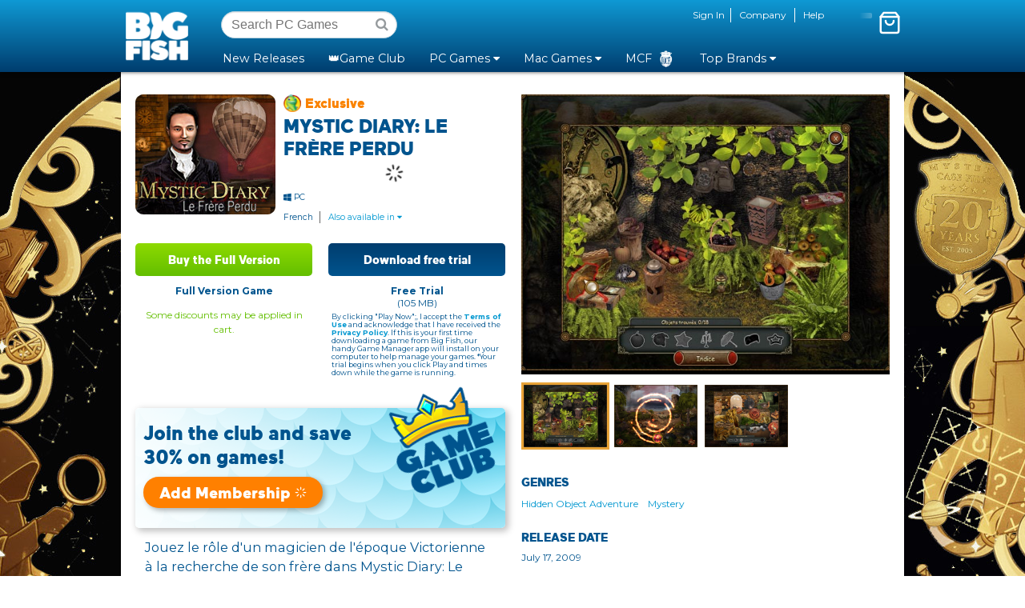

--- FILE ---
content_type: text/css;charset=utf-8
request_url: https://www.bigfishgames.com/etc.clientlibs/bigfish/clientlibs/clientlib-react.lc-e3e0f128e8d4109961477bc773e9ae72-lc.min.css
body_size: 9580
content:
._3Eo7IKqRzuBIcyWMu1fx4t{align-items:center;display:grid;height:40px}._2F09AFMyb-o-u1yerOXndV{box-shadow:0 4px rgb(var(--venia-brand-color-1-700))}._23TgPy87ZCfrD0qZtu8S20{align-content:center;background:transparent;border:0;cursor:pointer;display:flex;justify-content:center;min-width:3rem;padding:0;position:relative;z-index:1}._2oJBAC2qjWzQnPfm16Wzin{background-color:#63be00;border-radius:100px;box-sizing:border-box;color:#fff;font-size:.9rem;font-weight:600;left:1.7rem;line-height:1rem;min-width:1rem;padding:.15rem .4rem;position:absolute;top:.9rem}.FzeqYr5YsIIdgIkSwdxvh{align-items:center;display:inline-flex;height:50px;justify-content:center;touch-action:manipulation;width:30px}@media(max-width:849px){.FzeqYr5YsIIdgIkSwdxvh{height:55px}}._2rDpAqyW1Dkn71_Id3gFVF{height:55px;transition:opacity .2s;width:35px}.dQTjCOOITK1oMpM2D2-oG{position:absolute;visibility:hidden}@media(max-width:849px){._1X9anr7OpwGEani1LXKEYz{opacity:.2}.dQTjCOOITK1oMpM2D2-oG{visibility:visible}._23TgPy87ZCfrD0qZtu8S20{align-items:normal}}._1-DKCxABuGbL7HIvUK4Pmc{align-items:center;border-radius:5px;border-style:solid;border-width:1px;display:flex;flex-direction:row;padding:5px 10px}._1Mtb6D1xUQvDokUmsitwNr{font-size:1.5em;margin-right:5px}._1-DKCxABuGbL7HIvUK4Pmc .fa{font-size:1.5em}._2davvPUJUUmdtqDIIudnWW{background-color:#caf9ff;border-color:#0f98d3;color:#00548e}._2davvPUJUUmdtqDIIudnWW ._1Mtb6D1xUQvDokUmsitwNr{color:#003d6e}._4RO8Fw-EifD8gMB8zu_Rm{background-color:#ffefe0;border-color:#eebd8c;color:#ff8000}._4RO8Fw-EifD8gMB8zu_Rm ._1Mtb6D1xUQvDokUmsitwNr{color:#ff8000}._3HofaRdExUaxH90LztqeKE{background-color:#cff4fc;border-color:#9eeaf9;color:#055160}._3HofaRdExUaxH90LztqeKE ._1Mtb6D1xUQvDokUmsitwNr{color:#055160}.d52oqBeHAYbLjYM7Bw5VB{background-color:#d1e7dd;border-color:#a3cfbb;color:#0a3622}.d52oqBeHAYbLjYM7Bw5VB ._1Mtb6D1xUQvDokUmsitwNr{color:#0a3622}.jqt9zfHYABZSROj5YLYd5{background-color:#fcf3cd;border-color:#ffe69c;color:#b47204}.jqt9zfHYABZSROj5YLYd5 ._1Mtb6D1xUQvDokUmsitwNr{color:#b47204}._1sYrfmYnuREzNrS7mqY43g{background-color:#f8d7da;border:1px solid #f1aeb5;color:#6f333b}._1sYrfmYnuREzNrS7mqY43g ._1Mtb6D1xUQvDokUmsitwNr{color:#932b39}._3gMSSLg0eBBwzeBu15oy0T{background-color:transparent;border:none;border-radius:50%;cursor:pointer;padding:5px}._3CT_5PAAeU_kBgh9CdOD16{color:#343434}._36t3VRxOSf4aa5j_5ToLQ0 ._3CT_5PAAeU_kBgh9CdOD16{color:#0f98d3}._2QjriT6WSMWY-AZS4WM4pM ._3CT_5PAAeU_kBgh9CdOD16{color:#ff8000}._14cFYMln5VXMc4bTXkE3uQ ._3CT_5PAAeU_kBgh9CdOD16{color:#88a0c6}._3Ea64slVyUpgv7iGs0ILoQ ._3CT_5PAAeU_kBgh9CdOD16{color:#008612}._3hd1JR0yHZqmsuUqqqv0Uk ._3CT_5PAAeU_kBgh9CdOD16{color:#d0781b}._2vDVINAYYkT1QzyJcnccLv ._3CT_5PAAeU_kBgh9CdOD16{color:#932b39}.aW2o_NHieah-ONZ4k_fwE ._3CT_5PAAeU_kBgh9CdOD16{color:#fff}.QtoSk3FaXCZ4XHyw5t8Xz{font-size:20px}.sPerqe-0k47rNORukDjyC{font-size:25px}.vWC2uu3C3RFMSH0oW3DQH{display:grid;gap:3rem;height:calc(100% - 6rem);margin:3rem 0;width:100%}._25paVZ-9iT1ACJiS131eBC{align-content:center;align-items:center;justify-content:center;justify-items:center}._2tECj6ibmMVy4ZeW5cFm10{gap:4px;height:auto;margin:0;width:auto}.iVmijPTG6k64o0VNGhwE2{height:100%;left:0;margin:0;position:fixed;top:0;width:100%}._39f-yFDiqecqFh1zCR9siP{color:rgb(var(--venia-global-color-text-alt));font-size:1rem;text-align:center}._2waxFvZWa6jtjE2ys8uMR3{animation-direction:alternate;animation-duration:1.5s;animation-iteration-count:infinite;animation-name:seISKm_Qzpj5LDQ8_M5eI;animation-timing-function:cubic-bezier(.4,0,.2,1)}@keyframes seISKm_Qzpj5LDQ8_M5eI{0%{filter:grayscale(1);transform:scale(.75) rotate(-540deg)}to{filter:grayscale(0);transform:scale(1) rotate(0deg)}}._2AlmD__DK2Y92-y1p38ZFR{overflow:hidden;position:relative}._6fMvJJH1ip5IGWga9HZ07{display:flex;flex:1;flex-direction:column}.bXScjJXqKew7XhtZAarw1{color:#ff8000;font-family:MaaxBlack,sans-serif;font-size:3em;font-weight:700;margin:0 0 5px}._2MNXrMbmUWBxFSge6bPMmy{border-radius:10px;display:block;width:100%}.lm9MhlXr59yWbTYSHl3jh{color:rgb(var(--bf-global-color-blue-dark));font-family:Montserrat,Arial,Helvetica,sans-serif;font-size:1.3em;font-weight:600;line-height:1.1;margin:5px 0}.lm9MhlXr59yWbTYSHl3jh a{color:rgb(var(--bf-global-color-blue-dark));text-decoration:none}.lm9MhlXr59yWbTYSHl3jh a:hover{color:rgb(var(--bf-global-color-green-hover));text-decoration:underline}.fqOZC7BDoyu1VUUZTg6ck{color:#5e5e5e;margin-bottom:5px}._3UDZhWBfjzm6opa0VjS80s{text-align:left}.cmp-teaser-group-premium-brand-light .lm9MhlXr59yWbTYSHl3jh a{color:#fff}.cmp-teaser-group-premium-brand-light .lm9MhlXr59yWbTYSHl3jh a:hover{color:#ccc}.u5U2xTJ6rVH1kgv0EbQ11{align-items:center;display:flex;flex-wrap:wrap}._1yWiZNG3DvikKqxNo8Gfhg{color:rgb(var(--bf-global-color-blue));flex:1;font-family:Montserrat,sans-serif;font-weight:700}._1Q83YU0G9Lug5m_TVTinTQ{font-size:1.1em}._2i1rgZuhv6xjBz1gAzn-xB{color:rgb(var(--bf-global-color-blue));font-size:.9em;text-decoration:line-through;text-decoration-color:rgb(var(--bf-global-color-orange));text-decoration-thickness:2px}._1L2UGMwSBe7GLDzV4-0i94{color:rgb(var(--bf-global-color-orange))}._1YLxsUxhdLryiKvGURF0L{margin-top:5px}.cmp-product-carousel-premium-brand-light ._1yWiZNG3DvikKqxNo8Gfhg,.cmp-product-carousel-premium-brand-light ._2i1rgZuhv6xjBz1gAzn-xB,.cmp-product-teaser-premium-brand-light ._1yWiZNG3DvikKqxNo8Gfhg,.cmp-product-teaser-premium-brand-light ._2i1rgZuhv6xjBz1gAzn-xB,.cmp-teaser-group-premium-brand-light ._1yWiZNG3DvikKqxNo8Gfhg,.cmp-teaser-group-premium-brand-light ._2i1rgZuhv6xjBz1gAzn-xB{color:#ccc}._101tbX5OWXpqB8Fr7LBkLI{justify-content:end}.sKJHYwWwxE3l6fu417XnT{border:0;position:relative}._196J9qZBW8SbEC9d2E9sXn{background-color:transparent;border:0;outline:none}._1UMZNKpOmY_9frcFXUjkaL{width:38px}._1UMZNKpOmY_9frcFXUjkaL:hover{cursor:pointer;transform:scale(1.1)}.E0gimiHJmFLs9rCPnkiu5{left:0;margin:0;position:absolute;top:16px}._4OknMg_crEIDidvaLxRe1{opacity:.5;pointer-events:none}._2EFYrUf8LxH34ofIJIBara{animation:_1CVomtY3VhXPbDiqFNVE1e 2s forwards}._2way4LYhaOkrI7NNAB3wL3{align-items:center;animation:_3C8LHdKwCdJWrAnIqQPnrW 2s forwards;display:flex;font-family:Montserrat,sans-serif;font-weight:700;height:30px;line-height:1;position:absolute;text-align:center;top:2px;z-index:2}._2way4LYhaOkrI7NNAB3wL3._1hvoLa29U9EK27jNBB_mC8{color:rgb(var(--bf-global-color-green));font-size:.8em}._2way4LYhaOkrI7NNAB3wL3._2kWtvVRX0rdiy_hcga75vk{color:#80a9c7;font-size:.7em}@keyframes _3C8LHdKwCdJWrAnIqQPnrW{0%{opacity:1}90%{opacity:1}to{opacity:0;visibility:hidden}}@keyframes _1CVomtY3VhXPbDiqFNVE1e{0%{opacity:0}90%{opacity:0}to{opacity:1}}.cmp-product-carousel-premium-brand-light .E0gimiHJmFLs9rCPnkiu5 svg,.cmp-product-teaser-premium-brand-light .E0gimiHJmFLs9rCPnkiu5 svg,.cmp-teaser-group-premium-brand-light .E0gimiHJmFLs9rCPnkiu5 svg{stroke:#fff}._12Byvt68ZUZoEkPQCv4fbg{color:rgb(var(--bf-global-color-green));font-family:Montserrat,Arial,Helvetica,sans-serif;font-size:.85em;font-weight:700;line-height:1em}._2NebJo3OkmnAtTU2cGPn04{overflow:hidden;position:relative}._2NebJo3OkmnAtTU2cGPn04 .swiper{padding-bottom:30px;visibility:hidden}._2NebJo3OkmnAtTU2cGPn04 .swiper-initialized{visibility:visible}._2NebJo3OkmnAtTU2cGPn04 .swiper-pagination{bottom:0}._2NebJo3OkmnAtTU2cGPn04 .swiper-pagination-bullet{background-color:gray!important}._2NebJo3OkmnAtTU2cGPn04 .swiper-pagination-bullet-active{background-color:#001c8e!important}._2NebJo3OkmnAtTU2cGPn04 .swiper-button-next,._2NebJo3OkmnAtTU2cGPn04 .swiper-button-prev{background-color:rgba(0,222,251,.75);border:1px solid #fff;border-radius:50%;color:#fff;height:35px;width:35px}._2NebJo3OkmnAtTU2cGPn04 .swiper-button-next:hover,._2NebJo3OkmnAtTU2cGPn04 .swiper-button-prev:hover{background-color:#00defb}._2NebJo3OkmnAtTU2cGPn04 .swiper-button-next:after,._2NebJo3OkmnAtTU2cGPn04 .swiper-button-prev:after{font-family:FontAwesome,"sans-serif";font-size:15px}._2NebJo3OkmnAtTU2cGPn04 .swiper-button-prev:after{content:""}._2NebJo3OkmnAtTU2cGPn04 .swiper-button-next:after{content:""}._2NebJo3OkmnAtTU2cGPn04 .swiper-wrapper{display:flex;flex-direction:row}._2NebJo3OkmnAtTU2cGPn04 .swiper-slide{color:#565656;height:auto}._3gbNJc0OqmZvVTfs5z6ryR .swiper-slide{display:flex;flex-direction:column;width:164px}._3gbNJc0OqmZvVTfs5z6ryR .swiper-button-next,._3gbNJc0OqmZvVTfs5z6ryR .swiper-button-prev{top:75px}._2-k9p-v8jYJv2fFS1OuIZ{align-items:center;display:flex;flex-direction:row}._3pS4spY7ZXgqB0P47gUQDI{color:rgb(var(--bf-global-color-blue));font-family:MaaxBlack,Arial,Helvetica,sans-serif;font-size:1.75em;font-weight:700;margin:0 0 5px}h2._3pS4spY7ZXgqB0P47gUQDI,h3._3pS4spY7ZXgqB0P47gUQDI,h4._3pS4spY7ZXgqB0P47gUQDI,h5._3pS4spY7ZXgqB0P47gUQDI,h6._3pS4spY7ZXgqB0P47gUQDI{line-height:1.2em}h2._3pS4spY7ZXgqB0P47gUQDI{font-size:1.95em;text-transform:uppercase}h3._3pS4spY7ZXgqB0P47gUQDI{font-size:1.75em}h4._3pS4spY7ZXgqB0P47gUQDI{font-size:1.6em}h5._3pS4spY7ZXgqB0P47gUQDI{font-size:1.4em}h6._3pS4spY7ZXgqB0P47gUQDI{font-size:1.2em}._3tt6HUWN8CS4oejCt-QcWF{border-radius:15px;width:100%}._1eEi8zeK0RjxhLC_qW3Gjt{color:#001c8e;font-size:14px;line-height:1.2em;margin:0 0 5px}._1HCEcGxOc3v9tBkCyilCGc{color:#5e5e5e}@media(max-width:550px){._2-k9p-v8jYJv2fFS1OuIZ{align-items:unset;display:block;flex-direction:unset}.FZPMjSDf9kTrUBj1idC8O{margin:10px 0}}._3LMcbEtGse7PfhT6xuo3U2 ._2-k9p-v8jYJv2fFS1OuIZ{align-items:unset;display:block;flex-direction:unset}._3LMcbEtGse7PfhT6xuo3U2 .FZPMjSDf9kTrUBj1idC8O{margin:10px 0}._2jjQFT97fcv2qomY0QcqzK{background-color:#676f77;border-radius:4px;color:#fff;display:inline-block;font-size:.8em;font-weight:700;padding:2px 8px;text-transform:uppercase}.x0FgcfuQRfJL5W0M-UDhZ{background-color:#08457e}._2mCULsiKNiv85HqDTaePPH{background:#ff8000}._9Dnwf5IhMxDLn-52VRedN{background:#b00808}._2cZzoTompzQrlV_tlJzd9A{color:#fff}._2TRFZiGmHc6Yzz9AnnhiWN{align-items:center;border:0;border-radius:5px;color:#fff;cursor:pointer;display:inline-flex;flex-direction:row;font-family:MaaxBlack,Arial,Helvetica,sans-serif;font-weight:400;line-height:1.1;max-width:150px;padding:7px 10px 5px;text-align:center;text-decoration:none}._2TRFZiGmHc6Yzz9AnnhiWN:disabled{background-color:#acacac;cursor:auto}._2TRFZiGmHc6Yzz9AnnhiWN._3WsU4MG2AtYjTsRJUY6RsC{max-width:400px}._3p7TQUSrRyZ97AfteHfWeA._2y1bMPmWeF-6XJEsXOSQvI{padding:4px 6px}._3p7TQUSrRyZ97AfteHfWeA._2qYuyDWX1HWrY-HQR-fU9G{font-size:1em;padding:7px 10px}._3p7TQUSrRyZ97AfteHfWeA._3WsU4MG2AtYjTsRJUY6RsC{font-size:1.4em;padding:8px 15px}._3p7TQUSrRyZ97AfteHfWeA.hnbegSeOdO-n84LjLu1ER{background-image:linear-gradient(rgb(var(--bf-global-color-green-light)) 0,rgb(var(--bf-global-color-green)) 100%)}._3p7TQUSrRyZ97AfteHfWeA.hnbegSeOdO-n84LjLu1ER:hover{background-image:linear-gradient(rgb(var(--bf-global-color-green-light)) 25%,rgb(var(--bf-global-color-green)) 100%)}._3p7TQUSrRyZ97AfteHfWeA.hnbegSeOdO-n84LjLu1ER:disabled{background:#eee;background-color:#acacac}._3p7TQUSrRyZ97AfteHfWeA.hnbegSeOdO-n84LjLu1ER:disabled:hover{cursor:default}._3p7TQUSrRyZ97AfteHfWeA._8i-mnf3vTH3UbcLcOzpF{background-image:linear-gradient(rgb(var(--bf-global-color-blue-dark)) 0,rgb(var(--bf-global-color-blue)) 100%)}._3p7TQUSrRyZ97AfteHfWeA._8i-mnf3vTH3UbcLcOzpF:hover{background-image:linear-gradient(rgb(var(--bf-global-color-blue)) 75%,rgb(var(--bf-global-color-blue-dark)) 100%)}._3p7TQUSrRyZ97AfteHfWeA._8i-mnf3vTH3UbcLcOzpF:disabled{background-color:#eee;background-image:inherit}._3p7TQUSrRyZ97AfteHfWeA.lZnYlJoQXNp1PfmqaZ-O7{background-image:linear-gradient(#fc6060,#b00808)}._3p7TQUSrRyZ97AfteHfWeA.lZnYlJoQXNp1PfmqaZ-O7:hover{background-image:linear-gradient(#dc3232,#960303)}._3p7TQUSrRyZ97AfteHfWeA.lZnYlJoQXNp1PfmqaZ-O7:disabled{background-color:#acacac}._3Vysxx3P0v4ViFeYjFCCKX{background-color:rgb(var(--bf-global-color-orange))}._3Vysxx3P0v4ViFeYjFCCKX:hover{background-color:#ce6901}._3Vysxx3P0v4ViFeYjFCCKX:disabled{background-color:#acacac}._3Vysxx3P0v4ViFeYjFCCKX._2qYuyDWX1HWrY-HQR-fU9G{border-radius:30px;font-size:1.2em;line-height:1.2em;padding:3px 15px}._3Vysxx3P0v4ViFeYjFCCKX._3WsU4MG2AtYjTsRJUY6RsC{border-radius:50px;font-size:1.5em;line-height:1.2em;padding:8px 20px}._2TNb-FfbPuoreoXIOd8dDx{margin-left:5px}._3vA3BO9tluJNmkh1XSDnnS{align-self:center;margin-top:auto}._1_0bSOoBWynr3P-M2Zk9Lf{align-items:center;display:flex;flex-direction:column;justify-content:center;padding:20px 0}._12YDvotsXUtUMlU1dJHkPA{display:flex;flex-direction:row}._1CC5SUKp2WHkn3s-ybZR6I{color:rgb(var(--venia-global-color-gray-500));font-size:.75em;padding:6px 3px 6px 0}._1CC5SUKp2WHkn3s-ybZR6I a{color:rgb(var(--venia-global-color-gray-500));text-decoration:none}._1CC5SUKp2WHkn3s-ybZR6I a:hover{color:rgb(var(--venia-global-color-green-light));text-decoration:underline}._3KYD0zJT2QYr3JTDkV2a0W{margin-bottom:60px;max-width:500px;padding:5px 10px}._3gi23ksm_AV8u9Cmzd--q3{text-align:center}._3Ik2xo-CjcnbYjtxCcWl-I{margin-bottom:10px}._3Ik2xo-CjcnbYjtxCcWl-I .cmp-VeniaField__message-module__root_error{color:rgb(var(--venia-error))}._43EtT2ePw0-hwtDZtyi7o{border:1px solid rgb(var(--bf-global-color-blue-dark));border-radius:6px;font-size:16px;padding:4px 8px;width:100%}._3qoGEa5-etvGPDrpKyuLGB{border:1px solid rgb(var(--venia-error))}._30B9eQYUJw6NL_hw5mfzNN{background:none;border:0;padding:7px}._1Wcy3GJjz2F1_g3ji3SUmz{color:rgb(var(--bf-global-color-grey-disabled))}.cmp-VeniaField__field-module__label{min-height:2.125rem}.cmp-VeniaField__field-module__input{padding:calc(.375rem - 1px) calc(.625rem - 1px)}.cmp-VeniaField__field-module__input:disabled{background:rgb(var(--venia-global-color-gray-100));border-color:rgb(var(--venia-global-color-gray-400));color:rgb(var(--venia-global-color-gray-darker))}.cmp-VeniaTextInput__textInput-module__input_shimmer{font-size:1rem;padding:calc(.375rem - 1px) calc(.625rem - 1px)}.cmp-VeniaField__fieldIcons-module__root{grid-template-areas:"before input after";grid-template-columns:auto 1fr auto}.cmp-VeniaField__fieldIcons-module__input{grid-column:before-start/after-end;grid-row:input-start/input-end}.cmp-VeniaField__fieldIcons-module__input>input{padding-left:calc(1.875rem*var(--iconsBefore) + .625rem);padding-right:calc(1.875rem*var(--iconsAfter) + .625rem)}.cmp-VeniaField__fieldIcons-module__after:empty,.cmp-VeniaField__fieldIcons-module__before:empty{display:none}.cmp-VeniaField__fieldIcons-module__before{grid-area:before}.cmp-VeniaField__fieldIcons-module__after{grid-area:after}.cmp-VeniaField__fieldIcons-module__before svg{stroke:rgb(var(--venia-global-color-gray-600))}.cmp-VeniaField__message-module__root:empty{display:none}._2b1ecLLB5kTorJIYrIYk71{margin-bottom:10px}._2b1ecLLB5kTorJIYrIYk71 .cmp-VeniaField__message-module__root_error{color:rgb(var(--venia-error))}._2OBfIxcAUrUG1gh8LOoA7V{border:1px solid rgb(var(--bf-global-color-blue-dark));border-radius:6px;font-size:16px;padding:4px 8px;width:100%}._3ohlGPq5ANa_pnTlx00e3U{border:1px solid rgb(var(--venia-error))}._1sA-BZhutSRkrFStSoa4BQ{background:transparent;border:none;color:rgb(var(--bf-global-color-blue-light));padding:0}._1sA-BZhutSRkrFStSoa4BQ span{text-decoration:underline}._1sA-BZhutSRkrFStSoa4BQ:hover{cursor:pointer}._3ocNl841M9oCHPfWWV4eXk{margin-top:10px}.Xu-eFLkVeNlOcXJ9eX0tG{margin:10px 0}._3aF3QlG4vET6Czn7r7-Pj3{color:rgb(var(--venia-error))}._24pm_CChivx8Hm04rcQUy7{color:rgb(var(--bf-global-color-green))}.vWF0OgwcvJaovX6mSE8Ff{color:rgb(var(--venia-error))}._1-YGS6aDaCRnG4fJ22tXmc{background:transparent;border:none;color:rgb(var(--bf-global-color-blue-light));padding:0;text-decoration:underline}._1-YGS6aDaCRnG4fJ22tXmc:hover{cursor:pointer}.cmp-VeniaButton__button-module__root{min-height:2.5rem;padding-bottom:calc(.5rem - 1px);padding-top:calc(.5rem + 1px);transition-duration:256ms;transition-property:background-color,border-color,color;transition-timing-function:var(--venia-global-anim-standard)}.cmp-VeniaButton__button-module__root:active{transition-duration:128ms}.cmp-VeniaButton__button-module__root:hover:disabled{pointer-events:none}._2e6Uj4fc7it1tK_UFcBxy{margin:8px 0}._3jrTSNPVFVejcUrrgYIqZX{margin-bottom:15px}._3E84EtrqCjIKpivar76QmS{margin-right:5px}.BBN4CorOXJjKDv6J9hVwI{margin-bottom:10px}._15E9-iiJ13OX6GDsMj1HNG,.BBN4CorOXJjKDv6J9hVwI{color:rgb(var(--venia-error))}._1M3g67ivn1BgDRJDtpbZzk{margin-top:10px}._2kqK0YrhgPB9RscmsmKApb{margin:20px 0}._1GTj6nnSkIxlifVrbvUEFl{margin:15px 0}._3HyplhYxcIdG3D36zjJvlj{margin-right:10px}._3UVnk2WdT_bqvhdxpv87TU{color:rgb(var(--venia-error))}._1NsboRsRbJjhzNA7cN_dyj{margin-bottom:10px}._2kdAW4hge7ZG9Jwg44V7hx{color:#8f8f99;padding-top:5px;text-align:right}.DAen2a4feKj4_6PhKYNp6{background:url(../../../etc.clientlibs/bigfish/clientlibs/clientlib-site/resources/images/commerce/checkout/cart-ui-sprite.png) no-repeat 0 -70px transparent;display:inline-block;height:19px;vertical-align:middle;width:20px}._PXV0757fajZFw3a1EGsw{background-color:#fff;border-radius:5px;box-shadow:3px 3px 8px 1px rgba(0,0,0,.25);padding:10px}._15R_1iXTmi9avcVC4XjhxU{color:#00548e;font-family:Montserrat,Arial,Helvetica,sans-serif;font-size:14px}._1F6QE7lpmjNs-JsLIFkX{-moz-osx-font-smoothing:grayscale;font-family:MaaxBlack,sans-serif;font-size:30px;margin-top:0;text-align:center}._3kyJQiAMXw_4Du0ZDLAfs3{position:absolute;right:15px;top:10px}._3kyJQiAMXw_4Du0ZDLAfs3 ._2Bj5mJYe3QpudNYxkreioL{color:#00548e}._3kyJQiAMXw_4Du0ZDLAfs3 ._2Bj5mJYe3QpudNYxkreioL:hover{color:#00355b}@keyframes pj3mESt0uxYAnGsBlJY5U{0%{left:-100px}to{left:100%}}.qhZR56s9TyCwNfP7fMlED{border-radius:2px;display:inline-block;height:7px;overflow:hidden;position:relative}.qhZR56s9TyCwNfP7fMlED:after{animation:pj3mESt0uxYAnGsBlJY5U 1s 0s infinite;background-image:linear-gradient(90deg,hsla(0,0%,100%,0) 0,hsla(0,0%,100%,.4) 50%,hsla(0,0%,100%,0));content:"";display:block;height:100%;left:0;position:absolute;top:0;width:100%}._2uVPBRex3zazVY7FJRuDYg{align-items:center;background-color:#fff;border-radius:5px;box-shadow:0 1px 3px rgba(0,0,0,.5);color:#00548e;display:grid;font-family:Montserrat,Arial,Helvetica,sans-serif;font-size:14px;font-weight:lighter;gap:.5rem .75rem;grid-auto-columns:min-content auto min-content;grid-template-areas:"icon message controls";justify-items:start;line-height:1.25rem;margin:0 auto;padding:20px}._1bgiMh1ejWc4_Ac2NeQy5H{grid-area:icon}._2n6wovM1lCGWMwy8CHTTor{border-bottom:6px solid #0f98d3;color:#0f98d3}._2n6wovM1lCGWMwy8CHTTor>._1bgiMh1ejWc4_Ac2NeQy5H{--stroke:#0f98d3}._3YrojoiY68ui2U46AY47fA{border-bottom:6px solid #ff8000;color:#ff8000}._3YrojoiY68ui2U46AY47fA>._1bgiMh1ejWc4_Ac2NeQy5H{--stroke:#ff8000}._3HjFc2FwMwSSaJxVjFlCOo{border-bottom:6px solid #ff8000;color:#ff8000}._3HjFc2FwMwSSaJxVjFlCOo>._1bgiMh1ejWc4_Ac2NeQy5H{--stroke:#ff8000}.UzkFLVkeiIOQFF6nF5cCJ{border-bottom:6px solid #006300;color:#006300}.UzkFLVkeiIOQFF6nF5cCJ>._1bgiMh1ejWc4_Ac2NeQy5H{--stroke:#006300}._EenrIaPuZ8LxC_ipSiLv{word-wrap:break-word;display:flex;grid-area:message;overflow-wrap:break-word;-ms-word-break:break-all;word-break:break-all;word-break:break-word}.jn6ziK8ioaeD3NJ24OBQM{grid-column:2/span 1;grid-row:2/span 1}._2MU28xBJfTOMCn8eYRVxiC{grid-area:controls;padding-left:.75rem}._1m1jHNVcum9sW1BgyWbVlv{background-color:transparent;border:none;color:#212121;font-weight:600;text-decoration:underline}._3F28duu3jWEOS7dErzvkEJ{background-color:transparent;border:none;color:#707070}._3CgOyWdGJzZxXNHMmtS18j{grid-row-gap:1rem;display:grid;left:0;margin:15px 0;position:fixed;right:0;top:0;width:auto;z-index:1000}._2P2y2xmpvHl9Gsb1FBLiTq{display:flex}._5mQ6NwWUpKVIhcH-JlOfb{cursor:pointer;font-weight:700;padding:5px 10px;text-transform:uppercase;transition:color .25s ease-in-out}._5mQ6NwWUpKVIhcH-JlOfb:hover{color:#08457e}._3xW4sBh6EPgF_U9qW4o-YZ{border-bottom:2px solid #08457e;color:#08457e;cursor:unset}._3U8rBFTP0WLK3rUGNL7IA-{padding:10px}._1J5aVqLzSmof3UFa0OjIkV{display:none}.zgIo4gL99h69LfGrUlNJ3{max-width:175px;min-width:155px}._3eTgrXNYp9dfkiPfpYLM4t img{border-radius:10px;max-width:100%}._3eTgrXNYp9dfkiPfpYLM4t._1YOo2aXE9yFZ25MCso8CrE img{border-radius:none}._2TZ9Bd4P41E-7xdHrKx5ZK{text-align:left;width:100%}._3KaaP73zJKZgYsXmBk3RLh{color:rgb(var(--bf-global-color-blue-dark));font-family:Montserrat,Arial,Helvetica,sans-serif;font-size:1.3em;font-weight:600;text-decoration:none}._3KaaP73zJKZgYsXmBk3RLh:hover{color:rgb(var(--bf-global-color-green-hover));text-decoration:underline}.wRmxebooOXxyBE2dCkQ1q.zgIo4gL99h69LfGrUlNJ3{display:grid;grid-template-columns:100px 1fr;max-width:450px;min-width:250px;width:100%}.wRmxebooOXxyBE2dCkQ1q ._3eTgrXNYp9dfkiPfpYLM4t{grid-column:1/2;grid-row:1/3;padding-right:10px;width:100px}.wRmxebooOXxyBE2dCkQ1q ._2TZ9Bd4P41E-7xdHrKx5ZK{grid-column:2/3;grid-row:1/2}.wRmxebooOXxyBE2dCkQ1q ._2UuZhkqOcozDBRFt48zR9D{grid-column:2/3;grid-row:2/3;width:100%}.lwqXqtcWQaADeBbF8t9jT.zgIo4gL99h69LfGrUlNJ3{display:grid;grid-template-columns:65px 1fr;max-width:250px;min-width:100px;width:100%}.lwqXqtcWQaADeBbF8t9jT ._3eTgrXNYp9dfkiPfpYLM4t{grid-column:1/2;grid-row:1/2;padding-right:5px;width:65x}.lwqXqtcWQaADeBbF8t9jT ._2TZ9Bd4P41E-7xdHrKx5ZK{grid-column:2/3;grid-row:1/2;line-height:1.2}.lwqXqtcWQaADeBbF8t9jT ._2UuZhkqOcozDBRFt48zR9D{grid-column:1/3;grid-row:2/3;width:100%}.lwqXqtcWQaADeBbF8t9jT ._3KaaP73zJKZgYsXmBk3RLh{font-size:.9em}.cmp-teaser-group-premium-brand-light ._3KaaP73zJKZgYsXmBk3RLh{color:#fff}.cmp-teaser-group-premium-brand-light ._3KaaP73zJKZgYsXmBk3RLh:hover{color:#ccc}._1SSU5Yy9clC8XVUD0ELWkD{display:grid;gap:15px;grid-template-columns:repeat(auto-fit,minmax(175px,1fr));justify-items:center}._1SSU5Yy9clC8XVUD0ELWkD._1uqkbPn9kZ3hZpwfq-IwPh{grid-template-columns:repeat(auto-fit,minmax(250px,1fr))}._1SSU5Yy9clC8XVUD0ELWkD.Xp02LfA71Wf1Bed2gf68L{grid-template-columns:repeat(auto-fit,minmax(200px,1fr));margin:5px}._3x-AhKyWP1-xe2sVGWdu9K ._2b9_LYshb4mG4r95SuRpYp{display:inline-block;position:relative}._3x-AhKyWP1-xe2sVGWdu9K ._3frjhShM37cEjUhOrvhAKv{color:#000;display:inline-block;font-family:Montserrat,Arial,sans-serif;font-size:2em;font-weight:800}._3x-AhKyWP1-xe2sVGWdu9K ._2qBVWDQ7JDssZI3k52Cgt0{display:none}._3x-AhKyWP1-xe2sVGWdu9K ._2y-pa-9md_VtP_Satb2RNx{visibility:hidden}._3x-AhKyWP1-xe2sVGWdu9K ._3es5bLptjh863pGlZ8XS0K ._1yCq-G8Y4lq8GINaT3qB1T{display:none}._3x-AhKyWP1-xe2sVGWdu9K ._3X266qlqN3HQjOtekMexbg ._1yCq-G8Y4lq8GINaT3qB1T{color:rgb(var(--venia-global-color-blue-dark-100));display:inline-block;font-size:1.4em;font-weight:400;margin:0;text-decoration:none}._3x-AhKyWP1-xe2sVGWdu9K ._3G7iefQQxWUg09se2-h5Ic{color:rgb(var(--venia-global-color-blue-dark-100));display:inline-block;font-family:Montserrat,Arial,Helvetica,sans-serif;font-size:2.2em;font-weight:800;margin-right:5px;padding:7px 0 0;text-decoration:none}@media(min-width:850px)and (max-width:980px){._3x-AhKyWP1-xe2sVGWdu9K ._1LTWUErb0OD5m6ivWfMQho{display:none}._3x-AhKyWP1-xe2sVGWdu9K ._2qBVWDQ7JDssZI3k52Cgt0{display:inline}}@media(min-width:850px){._3x-AhKyWP1-xe2sVGWdu9K{display:inline-block;padding-right:7px;text-align:right}._3x-AhKyWP1-xe2sVGWdu9K ._3frjhShM37cEjUhOrvhAKv{color:#fff;cursor:pointer;font-family:Montserrat,Arial,Helvetica,sans-serif;font-size:1.1em;font-weight:700}._3x-AhKyWP1-xe2sVGWdu9K ._2y-pa-9md_VtP_Satb2RNx{display:inline-block;margin:0 5px;visibility:visible}._3x-AhKyWP1-xe2sVGWdu9K ._3BJJmBAn1RbGS4spApGDOD{display:block}._3x-AhKyWP1-xe2sVGWdu9K .ne0xvJTDTVYapFD_7zO5p{display:none}._3x-AhKyWP1-xe2sVGWdu9K ._3k4ra0A9KrUgeultl_3EDf{cursor:pointer;display:none;position:absolute;right:-58px;text-align:left;top:18px}._3x-AhKyWP1-xe2sVGWdu9K ._2b9_LYshb4mG4r95SuRpYp:hover ._3k4ra0A9KrUgeultl_3EDf,._3x-AhKyWP1-xe2sVGWdu9K ._3k4ra0A9KrUgeultl_3EDf:hover{display:block}._3x-AhKyWP1-xe2sVGWdu9K ._3X266qlqN3HQjOtekMexbg ._1yCq-G8Y4lq8GINaT3qB1T{display:none}._3x-AhKyWP1-xe2sVGWdu9K ._3es5bLptjh863pGlZ8XS0K ._1yCq-G8Y4lq8GINaT3qB1T{color:#fff;display:inline-block;font-size:1em;margin:0 5px;padding-left:0;text-decoration:none}._3x-AhKyWP1-xe2sVGWdu9K ._3es5bLptjh863pGlZ8XS0K ._1yCq-G8Y4lq8GINaT3qB1T:hover{text-decoration:underline}._3x-AhKyWP1-xe2sVGWdu9K ._3G7iefQQxWUg09se2-h5Ic{color:#fff;font-family:inherit;font-size:1em;margin:0 5px;padding:0}._3x-AhKyWP1-xe2sVGWdu9K ._3G7iefQQxWUg09se2-h5Ic:hover{text-decoration:underline}}._2L2D4HAFn9juIpxJVmjVY5{color:#fff;font-size:1em;margin-right:5px}._2L2D4HAFn9juIpxJVmjVY5 a{color:#fff}._2L2D4HAFn9juIpxJVmjVY5 ._2b9_LYshb4mG4r95SuRpYp{display:inline-block;margin-right:5px;position:relative}._2L2D4HAFn9juIpxJVmjVY5 ._1LTWUErb0OD5m6ivWfMQho{display:inline}._2L2D4HAFn9juIpxJVmjVY5 ._2qBVWDQ7JDssZI3k52Cgt0{display:none}._2v0b3LOP_bKXTemW_J6LSw{display:flex;flex-wrap:wrap;list-style-type:none;padding:0}._2teK3rnVfboAmM1sG_AmB5{padding:10px 25px 10px 0}._2teK3rnVfboAmM1sG_AmB5 a{color:rgb(var(--venia-global-color-blue-dark-100));font-family:Montserrat,Arial,sans-serif;font-size:1.6em;font-weight:800;line-height:1.1;text-decoration:none}@media(min-width:850px){._2v0b3LOP_bKXTemW_J6LSw{background:#fff;border-radius:5px;box-shadow:0 0 .6em #666;margin:0;padding:.7rem 0;width:220px}._2teK3rnVfboAmM1sG_AmB5{padding:0;width:100%}._2teK3rnVfboAmM1sG_AmB5 a{color:rgb(var(--bf-global-color-blue-light));display:block;font-family:Montserrat,Arial,Helvetica,sans-serif;font-size:.85em;font-weight:700;line-height:inherit;padding:6px 12px;text-decoration:none;text-transform:uppercase}._2teK3rnVfboAmM1sG_AmB5 a:hover{color:rgb(var(--bf-global-color-green-hover))}}._3Mt62uEqUBROaHOYj-Cvu9{background:none;border:0;color:#fff;padding:0}._3Mt62uEqUBROaHOYj-Cvu9:hover{cursor:pointer;text-decoration:underline}@media(max-width:849px){._3HcA3mYSrMxcNcp4V6iGB0{color:rgb(var(--venia-global-color-blue-dark-100));font-size:1.4em}._3HcA3mYSrMxcNcp4V6iGB0:hover{text-decoration:none}}.ReactModal__AuthOverlay.ReactModal__Overlay{background-color:rgba(0,0,0,.5)!important;bottom:0;left:0;opacity:0;position:fixed;right:0;top:0;transition:opacity .2s ease-in-out;z-index:200}.ReactModal__AuthOverlay.ReactModal__Overlay--after-open{opacity:1}.ReactModal__AuthOverlay.ReactModal__Overlay--before-close{opacity:0}.ReactModal__AuthContent{background:url(../../../etc.clientlibs/bigfish/clientlibs/clientlib-site/resources/images/auth-modal/bg.jpg) no-repeat 0 0/558px 389px #fff;border:none;border-radius:10px;bottom:auto;box-shadow:0 0 15px rgba(0,0,0,.4);left:50%;margin-right:-50px;max-height:calc(100% + 20px);max-width:575px;overflow-y:auto;padding:20px 50px 30px;position:absolute;right:auto;top:50%;transform:translate(-50%,-55%)!important;transition:transform .2s ease-in-out;width:100%}@media(max-width:425px){.ReactModal__AuthContent{padding:20px 20px 30px}}.ReactModal__AuthContent.ReactModal__Content--after-open{transform:translate(-50%,-50%)!important}.ReactModal__AuthContent.ReactModal__Content--before-close{transform:translate(-50%,-45%)!important}@media(min-width:850px){._3_75-r8sLqVk2Pt69W7HnX{display:flex;flex-wrap:wrap;justify-content:flex-end}}._2q2hibzKRVFUqnVxoPOzUS{background:rgb(var(--bf-global-color-grey));border-radius:5px;display:flex;margin:10px 0;padding:10px}@media(min-width:850px){._2q2hibzKRVFUqnVxoPOzUS{background:none;border-radius:unset;display:block;margin:0 0 0 10px;order:5;padding:0}}._GFLAMVlyMFPr-uLXHNet._3qZKaQAYJy11DSqFHGPeyj{display:inline-block}@media(min-width:850px){._GFLAMVlyMFPr-uLXHNet{margin-top:-1px;order:1;position:relative;text-align:right;z-index:50}._GFLAMVlyMFPr-uLXHNet._3qZKaQAYJy11DSqFHGPeyj{display:initial;margin-top:0;width:auto}}._2SZUPP-B5pUc-LB5fKsedJ a{color:rgb(var(--venia-global-color-gray-500));font-size:1.2em;line-height:1.1}@media(min-width:850px){._2SZUPP-B5pUc-LB5fKsedJ{order:4}._2SZUPP-B5pUc-LB5fKsedJ a{color:#fff;font-size:1em;line-height:inherit;text-decoration:none}._2SZUPP-B5pUc-LB5fKsedJ a:hover{text-decoration:underline}}._3-Q8lgyaMhtOq-kE6kswTf._3v_RwsUYjDs3dO7aCfJGWX{display:inline-block;margin:0 0 0 15px}@media(min-width:850px){._3-Q8lgyaMhtOq-kE6kswTf{order:2}._3-Q8lgyaMhtOq-kE6kswTf._3v_RwsUYjDs3dO7aCfJGWX{display:initial;margin:0 -10px 0 0}._2Y6V-qN3qXVhz8svUd95GX{flex-basis:100%;height:0;order:3}}.ELgTWinE2niPSMONLvFT8{margin:5px 0;opacity:.6}._2CMULtGPMGBg1nitP-I7_7{align-items:center;background:transparent;border:0;color:rgb(var(--venia-brand-color-1-700));display:flex;padding:0;width:100%}._23dsJ3C7_75njUfHxth08B{align-items:center;color:rgb(var(--bf-global-color-blue-light));display:grid;font-family:Montserrat,Arial,Helvetica,sans-serif;font-size:.85em;font-weight:700;gap:.75rem;grid-auto-flow:column;grid-template-columns:1fr;padding:.5rem 1rem;text-decoration:none;text-transform:uppercase;width:100%}._23dsJ3C7_75njUfHxth08B:hover{color:rgb(var(--bf-global-color-green-hover))}._19ad9fI-PK0qtEpOej3t11{text-align:left}._26HMeQDRoMF5GanGX8QOW-{align-items:center;display:inline-block;justify-items:end;margin:0 auto;max-width:var(--venia-global-maxWidth);position:relative;top:0}@media(max-width:849px){._1uS0CZfB-YHUoeKTdgfYDx{display:none}}._41xcKJ1z2UB8YrFUyfEMf{margin:0 10px}@media(min-width:850px){._41xcKJ1z2UB8YrFUyfEMf{display:none}}.GWRTC79jSOy6YjfGcAyZR{align-items:center;background:transparent;border:solid #fff;border-width:0 0 0 1px;color:#fff;column-gap:.5rem;cursor:pointer;display:grid;font-size:1rem;grid-auto-flow:column;grid-template-columns:auto 1fr;line-height:1;padding:2px 4px 2px 7px}.GWRTC79jSOy6YjfGcAyZR:hover{text-decoration:underline}._1cjvsdPcnbGtjM5thBN2SK{background-color:rgb(var(--venia-global-color-gray-50));border:0 solid rgb(var(--venia-global-color-gray-dark));border-radius:5px;box-shadow:0 0 .5em #333;-webkit-box-shadow:0 0 .5em #333;-moz-box-shadow:0 0 .5em #333;min-width:18rem;opacity:0;position:absolute;right:1rem;top:1.5rem;transform:translate3d(0,-8px,0);transition-duration:192ms;transition-property:opacity,transform,visibility;transition-timing-function:var(--venia-global-anim-out);visibility:hidden;z-index:2}._1cjvsdPcnbGtjM5thBN2SK::-webkit-scrollbar{border-radius:.25rem;width:0}._1cjvsdPcnbGtjM5thBN2SK ul{display:block;list-style-type:none;margin:0;padding:0;position:static}._1FprKPyI7e14Zf0gNbUSot{opacity:1;padding:0;transform:translate3d(0,4px,0);transition-duration:224ms;transition-timing-function:var(--venia-global-anim-in);visibility:visible}._1QjV8VSTYZxtucySAlj6AC{list-style-type:none}._1QjV8VSTYZxtucySAlj6AC:not(:last-child){border-bottom:1px solid rgb(var(--venia-global-color-gray-dark))}.b9OiCx8OcgSLhw0z_YjMa{margin-right:.5rem}@media(max-width:1015px){._22rsFoiJPxYFFcjbawlmST{display:none}}.cmp-VeniaHeader__storeSwitcher-module__menu{transform:translate3d(0,-8px,0);transition-duration:192ms;transition-property:opacity,transform,visibility;transition-timing-function:var(--venia-global-anim-out);visibility:hidden}.cmp-VeniaHeader__storeSwitcher-module__menu_open{transform:translate3d(0,4px,0);transition-duration:224ms;transition-timing-function:var(--venia-global-anim-in);visibility:visible}@media (max-width:639px){.cmp-VeniaHeader__storeSwitcher-module__root:only-child{grid-column:2}.cmp-VeniaHeader__storeSwitcher-module__root:last-child .cmp-VeniaHeader__storeSwitcher-module__menu{left:auto;right:1rem}.cmp-VeniaHeader__storeSwitcher-module__menu{transform:translate3d(0,8px,0)}.cmp-VeniaHeader__storeSwitcher-module__menu_open{transform:translate3d(0,-4px,0)}}.cmp-VeniaHeader__currencySwitcher-module__menu{transform:translate3d(0,8px,0);transition-duration:192ms;transition-property:opacity,transform,visibility;transition-timing-function:var(--venia-global-anim-out);visibility:hidden}@media (min-width:640px){.cmp-VeniaHeader__currencySwitcher-module__menu{transform:translate3d(0,-8px,0)}}.cmp-VeniaHeader__currencySwitcher-module__menu_open{transform:translate3d(0,4px,0);transition-duration:224ms;transition-timing-function:var(--venia-global-anim-in);visibility:visible}.cmp-VeniaHeader__currencySwitcher-module__root:last-child:not(:only-child){grid-auto-flow:column;padding-left:0}.cmp-VeniaHeader__currencySwitcher-module__root:last-child:not(:only-child):before{border-left:1px solid rgb(var(--venia-global-color-border));content:"";height:1em;width:1rem}@media (max-width:639px){.cmp-VeniaHeader__currencySwitcher-module__root:only-child{grid-column:2}.cmp-VeniaHeader__currencySwitcher-module__root:last-child .cmp-VeniaHeader__currencySwitcher-module__menu{left:auto;right:1rem}.cmp-VeniaHeader__currencySwitcher-module__menu_open{transform:translate3d(0,-4px,0)}}@media(min-width:850px)and (max-width:980px){._34UvGZY_QJlGKFcS4LxFHy{display:none}}.ogmvsMMKbiCGS_BpRtK1P{color:rgb(var(--venia-global-color-blue-dark-100));display:inline-block;font-size:1.4em;margin:10px 15px 0 0;text-decoration:none}@media(min-width:850px){.ogmvsMMKbiCGS_BpRtK1P{border-left:1px solid #fff;color:#fff;font-size:1em;margin:0;padding:0 10px}.ogmvsMMKbiCGS_BpRtK1P:hover{text-decoration:underline}}._3Fa1Ywmti0Okl6VcT_3HX-{color:rgb(var(--bf-global-color-blue-dark));font-size:1.5em}._3Fa1Ywmti0Okl6VcT_3HX-:hover{color:rgb(var(--bf-global-color-green))}._3m8Ah_ul3n-9uxztkiPESh{border:2px solid rgb(var(--bf-global-color-grey));margin-top:15px;padding:15px}._3XvGz5qHCFBTBD_QWGUYZp{color:rgb(var(--bf-global-color-grey-dark));margin-top:15px;text-align:center}._1_kwA7ulQkZQstZD5Ac8p4{background-image:linear-gradient(180deg,#0082c9,#00389d);border:1px solid #08457e;border-radius:2px;box-shadow:inset 0 1px 1px #40a3d8;color:#fff;font-size:12px;font-weight:700;margin-right:10px;padding:4px 14px;text-shadow:0 1px #08457e}._1tcHwLkjoNAXtChod7970y{background:linear-gradient(180deg,#fff 48%,#e9f3ff);border:1px solid #85aad4;border-radius:2px;color:#039;font-size:12px;font-weight:700;padding:4px 14px;text-shadow:0 1px #fff}._3RDlxWTRo-sQgqqEPx5GWm{border:1px solid rgb(var(--venia-global-color-gray-300));border-radius:2px;font-size:11px;padding:8px;text-align:left}._2Tmikohi6LokU9XQil-TUR{background:url(../../../etc.clientlibs/bigfish/clientlibs/clientlib-site/resources/images/commerce/product/icon_gc_crown_md.png) no-repeat 0;color:#9c2811;font-weight:700;height:29px;line-height:29px;margin:5px 10px;padding:0 20px 0 40px;text-align:left}._36qZuOSbAoLB_dtZcR3t0X{bottom:20px;position:fixed;width:100%;z-index:1000}._2U-9wl9eQVg0Ep_Om5Pyi6{display:flex;flex-direction:row;justify-content:center;margin:0 20px}._2QJZbl3ranufQW4RiF_vcZ{box-shadow:3px 3px 6px 0 rgba(0,0,0,.3);margin-top:10px}._2QJZbl3ranufQW4RiF_vcZ:disabled{box-shadow:none}._3VWZ4fxZA8GOi9HwWgm5Dy{text-transform:uppercase}._1enbdm2VGsEfbHbXNYDxk0{align-items:center;background:url(../../../etc.clientlibs/bigfish/clientlibs/clientlib-site/resources/images/gameclub/scales-tr-bg.png) no-repeat 100% 0;display:flex;margin-top:25px;min-height:150px;position:relative;text-align:left}._1enbdm2VGsEfbHbXNYDxk0 ._1SzZzGe4qk5euP64255Jkw{position:absolute;right:10px;top:-25px;transform:rotate(-20deg);width:140px}._1enbdm2VGsEfbHbXNYDxk0 ._34sIMwFS-cuAVIvxrcwALW{color:#00548e;padding-right:20px;width:calc(100% - 140px)}._1enbdm2VGsEfbHbXNYDxk0 ._34sIMwFS-cuAVIvxrcwALW ._2w7rcOsAuYltaCiQ0ot21P,._1enbdm2VGsEfbHbXNYDxk0 ._34sIMwFS-cuAVIvxrcwALW .S-5GEzjSP5HzP-Qh04Yb3{font-family:MaaxBlack,sans-serif;line-height:1.2em;margin:0;padding:0}._1enbdm2VGsEfbHbXNYDxk0 ._34sIMwFS-cuAVIvxrcwALW .S-5GEzjSP5HzP-Qh04Yb3{font-size:2.1em}._1enbdm2VGsEfbHbXNYDxk0 ._34sIMwFS-cuAVIvxrcwALW ._2w7rcOsAuYltaCiQ0ot21P{font-size:1.4em;margin-bottom:10px}._1enbdm2VGsEfbHbXNYDxk0 ._34sIMwFS-cuAVIvxrcwALW ._3Y7NPozHn0ho6gvVPw_xV5{font-size:1.1em;font-weight:700;margin:0 0 10px}._1enbdm2VGsEfbHbXNYDxk0 ._34sIMwFS-cuAVIvxrcwALW ._3Y7NPozHn0ho6gvVPw_xV5 a{color:#00548e;text-decoration:underline}@media(max-width:550px){._1enbdm2VGsEfbHbXNYDxk0{align-items:unset;background:url(../../../etc.clientlibs/bigfish/clientlibs/clientlib-site/resources/images/gameclub/scales-bc-bg.png) no-repeat bottom;background-size:100% auto;display:block;margin-top:60px;min-height:auto;text-align:center;width:100%}._1enbdm2VGsEfbHbXNYDxk0 ._1SzZzGe4qk5euP64255Jkw{position:relative;right:auto;text-align:center;top:-60px;transform:rotate(0deg)}._1enbdm2VGsEfbHbXNYDxk0 ._34sIMwFS-cuAVIvxrcwALW{margin-top:-60px;padding-right:0;padding-top:10px;text-align:center;width:100%}._1enbdm2VGsEfbHbXNYDxk0 ._34sIMwFS-cuAVIvxrcwALW .S-5GEzjSP5HzP-Qh04Yb3{font-size:1.8em}._1enbdm2VGsEfbHbXNYDxk0 ._34sIMwFS-cuAVIvxrcwALW ._2w7rcOsAuYltaCiQ0ot21P{font-size:1.1em}}._1enbdm2VGsEfbHbXNYDxk0._5X76GL9ROt2LP6JlmsCEN{align-items:unset;background:url(../../../etc.clientlibs/bigfish/clientlibs/clientlib-site/resources/images/gameclub/scales-bc-bg.png) no-repeat bottom;background-size:100% auto;display:block;margin-top:60px;min-height:auto;text-align:center;width:100%}._1enbdm2VGsEfbHbXNYDxk0._5X76GL9ROt2LP6JlmsCEN ._1SzZzGe4qk5euP64255Jkw{position:relative;right:auto;text-align:center;top:-60px;transform:rotate(0deg)}._1enbdm2VGsEfbHbXNYDxk0._5X76GL9ROt2LP6JlmsCEN ._34sIMwFS-cuAVIvxrcwALW{margin-top:-60px;padding-right:0;padding-top:10px;text-align:center;width:100%}._1enbdm2VGsEfbHbXNYDxk0._5X76GL9ROt2LP6JlmsCEN ._34sIMwFS-cuAVIvxrcwALW .S-5GEzjSP5HzP-Qh04Yb3{font-size:1.8em}._1enbdm2VGsEfbHbXNYDxk0._5X76GL9ROt2LP6JlmsCEN ._34sIMwFS-cuAVIvxrcwALW ._2w7rcOsAuYltaCiQ0ot21P{font-size:1.1em}._3nstt-S7LAvHwR8thtM_U-{margin-top:10px;max-width:300px}

--- FILE ---
content_type: application/javascript
request_url: https://www.bigfishgames.com/etc.clientlibs/bigfish/clientlibs/clientlib-dynamic-modules/resources/1519-b0f63c807aa12b65c0b0.js
body_size: 14690
content:
(self.webpackChunkbf_aem_sites=self.webpackChunkbf_aem_sites||[]).push([[1519],{91611:e=>{var i={kind:"Document",definitions:[{kind:"OperationDefinition",operation:"mutation",name:{kind:"Name",value:"addAdvComment"},variableDefinitions:[{kind:"VariableDefinition",variable:{kind:"Variable",name:{kind:"Name",value:"reviewId"}},type:{kind:"NonNullType",type:{kind:"NamedType",name:{kind:"Name",value:"Int"}}},directives:[]},{kind:"VariableDefinition",variable:{kind:"Variable",name:{kind:"Name",value:"nickname"}},type:{kind:"NamedType",name:{kind:"Name",value:"String"}},directives:[]},{kind:"VariableDefinition",variable:{kind:"Variable",name:{kind:"Name",value:"email"}},type:{kind:"NamedType",name:{kind:"Name",value:"String"}},directives:[]},{kind:"VariableDefinition",variable:{kind:"Variable",name:{kind:"Name",value:"message"}},type:{kind:"NonNullType",type:{kind:"NamedType",name:{kind:"Name",value:"String"}}},directives:[]}],directives:[],selectionSet:{kind:"SelectionSet",selections:[{kind:"Field",name:{kind:"Name",value:"addAdvComment"},arguments:[{kind:"Argument",name:{kind:"Name",value:"input"},value:{kind:"ObjectValue",fields:[{kind:"ObjectField",name:{kind:"Name",value:"review_id"},value:{kind:"Variable",name:{kind:"Name",value:"reviewId"}}},{kind:"ObjectField",name:{kind:"Name",value:"nickname"},value:{kind:"Variable",name:{kind:"Name",value:"nickname"}}},{kind:"ObjectField",name:{kind:"Name",value:"email"},value:{kind:"Variable",name:{kind:"Name",value:"email"}}},{kind:"ObjectField",name:{kind:"Name",value:"message"},value:{kind:"Variable",name:{kind:"Name",value:"message"}}}]}}],directives:[],selectionSet:{kind:"SelectionSet",selections:[{kind:"Field",name:{kind:"Name",value:"success"},arguments:[],directives:[]},{kind:"Field",name:{kind:"Name",value:"review"},arguments:[],directives:[],selectionSet:{kind:"SelectionSet",selections:[{kind:"Field",name:{kind:"Name",value:"comments"},arguments:[],directives:[],selectionSet:{kind:"SelectionSet",selections:[{kind:"Field",name:{kind:"Name",value:"id"},arguments:[],directives:[]},{kind:"Field",name:{kind:"Name",value:"review_id"},arguments:[],directives:[]},{kind:"Field",name:{kind:"Name",value:"status"},arguments:[],directives:[]},{kind:"Field",name:{kind:"Name",value:"message"},arguments:[],directives:[]},{kind:"Field",name:{kind:"Name",value:"nickname"},arguments:[],directives:[]},{kind:"Field",name:{kind:"Name",value:"email"},arguments:[],directives:[]},{kind:"Field",name:{kind:"Name",value:"created_at"},arguments:[],directives:[]},{kind:"Field",name:{kind:"Name",value:"updated_at"},arguments:[],directives:[]}]}}]}}]}}]}}],loc:{start:0,end:433}};i.loc.source={body:"mutation addAdvComment(\n  $reviewId: Int!\n  $nickname: String\n  $email: String\n  $message: String!\n) {\n  addAdvComment(\n    input: {\n      review_id: $reviewId\n      nickname: $nickname\n      email: $email\n      message: $message\n    }\n  ) {\n    success\n    review {\n      comments {\n        id\n        review_id\n        status\n        message\n        nickname\n        email\n        created_at\n        updated_at\n      }\n    }\n  }\n}\n",name:"GraphQL request",locationOffset:{line:1,column:1}};function n(e,i){if("FragmentSpread"===e.kind)i.add(e.name.value);else if("VariableDefinition"===e.kind){var a=e.type;"NamedType"===a.kind&&i.add(a.name.value)}e.selectionSet&&e.selectionSet.selections.forEach((function(e){n(e,i)})),e.variableDefinitions&&e.variableDefinitions.forEach((function(e){n(e,i)})),e.definitions&&e.definitions.forEach((function(e){n(e,i)}))}var a={};function s(e,i){for(var n=0;n<e.definitions.length;n++){var a=e.definitions[n];if(a.name&&a.name.value==i)return a}}i.definitions.forEach((function(e){if(e.name){var i=new Set;n(e,i),a[e.name.value]=i}})),e.exports=i,e.exports.addAdvComment=function(e,i){var n={kind:e.kind,definitions:[s(e,i)]};e.hasOwnProperty("loc")&&(n.loc=e.loc);var t=a[i]||new Set,r=new Set,d=new Set;for(t.forEach((function(e){d.add(e)}));d.size>0;){var l=d;d=new Set,l.forEach((function(e){r.has(e)||(r.add(e),(a[e]||new Set).forEach((function(e){d.add(e)})))}))}return r.forEach((function(i){var a=s(e,i);a&&n.definitions.push(a)})),n}(i,"addAdvComment")},87202:e=>{var i={kind:"Document",definitions:[{kind:"OperationDefinition",operation:"mutation",name:{kind:"Name",value:"addAdvReview"},variableDefinitions:[{kind:"VariableDefinition",variable:{kind:"Variable",name:{kind:"Name",value:"productId"}},type:{kind:"NonNullType",type:{kind:"NamedType",name:{kind:"Name",value:"Int"}}},directives:[]},{kind:"VariableDefinition",variable:{kind:"Variable",name:{kind:"Name",value:"ratings"}},type:{kind:"NonNullType",type:{kind:"NamedType",name:{kind:"Name",value:"String"}}},directives:[]},{kind:"VariableDefinition",variable:{kind:"Variable",name:{kind:"Name",value:"nickname"}},type:{kind:"NonNullType",type:{kind:"NamedType",name:{kind:"Name",value:"String"}}},directives:[]},{kind:"VariableDefinition",variable:{kind:"Variable",name:{kind:"Name",value:"title"}},type:{kind:"NonNullType",type:{kind:"NamedType",name:{kind:"Name",value:"String"}}},directives:[]},{kind:"VariableDefinition",variable:{kind:"Variable",name:{kind:"Name",value:"detail"}},type:{kind:"NonNullType",type:{kind:"NamedType",name:{kind:"Name",value:"String"}}},directives:[]},{kind:"VariableDefinition",variable:{kind:"Variable",name:{kind:"Name",value:"guest_email"}},type:{kind:"NamedType",name:{kind:"Name",value:"String"}},directives:[]},{kind:"VariableDefinition",variable:{kind:"Variable",name:{kind:"Name",value:"like_about"}},type:{kind:"NamedType",name:{kind:"Name",value:"String"}},directives:[]},{kind:"VariableDefinition",variable:{kind:"Variable",name:{kind:"Name",value:"not_like_about"}},type:{kind:"NamedType",name:{kind:"Name",value:"String"}},directives:[]},{kind:"VariableDefinition",variable:{kind:"Variable",name:{kind:"Name",value:"is_recommended"}},type:{kind:"NamedType",name:{kind:"Name",value:"Boolean"}},directives:[]},{kind:"VariableDefinition",variable:{kind:"Variable",name:{kind:"Name",value:"gdpr"}},type:{kind:"NamedType",name:{kind:"Name",value:"Boolean"}},directives:[]},{kind:"VariableDefinition",variable:{kind:"Variable",name:{kind:"Name",value:"tmpImgPath"}},type:{kind:"ListType",type:{kind:"NamedType",name:{kind:"Name",value:"String"}}},directives:[]}],directives:[],selectionSet:{kind:"SelectionSet",selections:[{kind:"Field",name:{kind:"Name",value:"addAdvReview"},arguments:[{kind:"Argument",name:{kind:"Name",value:"input"},value:{kind:"ObjectValue",fields:[{kind:"ObjectField",name:{kind:"Name",value:"product_id"},value:{kind:"Variable",name:{kind:"Name",value:"productId"}}},{kind:"ObjectField",name:{kind:"Name",value:"ratings"},value:{kind:"Variable",name:{kind:"Name",value:"ratings"}}},{kind:"ObjectField",name:{kind:"Name",value:"nickname"},value:{kind:"Variable",name:{kind:"Name",value:"nickname"}}},{kind:"ObjectField",name:{kind:"Name",value:"title"},value:{kind:"Variable",name:{kind:"Name",value:"title"}}},{kind:"ObjectField",name:{kind:"Name",value:"detail"},value:{kind:"Variable",name:{kind:"Name",value:"detail"}}},{kind:"ObjectField",name:{kind:"Name",value:"guest_email"},value:{kind:"Variable",name:{kind:"Name",value:"guest_email"}}},{kind:"ObjectField",name:{kind:"Name",value:"like_about"},value:{kind:"Variable",name:{kind:"Name",value:"like_about"}}},{kind:"ObjectField",name:{kind:"Name",value:"not_like_about"},value:{kind:"Variable",name:{kind:"Name",value:"not_like_about"}}},{kind:"ObjectField",name:{kind:"Name",value:"is_recommended"},value:{kind:"Variable",name:{kind:"Name",value:"is_recommended"}}},{kind:"ObjectField",name:{kind:"Name",value:"gdpr"},value:{kind:"Variable",name:{kind:"Name",value:"gdpr"}}},{kind:"ObjectField",name:{kind:"Name",value:"tmp_images_path"},value:{kind:"Variable",name:{kind:"Name",value:"tmpImgPath"}}}]}}],directives:[],selectionSet:{kind:"SelectionSet",selections:[{kind:"Field",name:{kind:"Name",value:"success"},arguments:[],directives:[]}]}}]}}],loc:{start:0,end:634}};i.loc.source={body:"mutation addAdvReview(\n  $productId: Int!\n  $ratings: String!\n  $nickname: String!\n  $title: String!\n  $detail: String!\n  $guest_email: String\n  $like_about: String\n  $not_like_about: String\n  $is_recommended: Boolean\n  $gdpr: Boolean\n  $tmpImgPath: [String]\n) {\n  addAdvReview(\n    input: {\n      product_id: $productId\n      ratings: $ratings\n      nickname: $nickname\n      title: $title\n      detail: $detail\n      guest_email: $guest_email\n      like_about: $like_about\n      not_like_about: $not_like_about\n      is_recommended: $is_recommended\n      gdpr: $gdpr\n      tmp_images_path: $tmpImgPath\n    }\n  ) {\n    success\n  }\n}\n",name:"GraphQL request",locationOffset:{line:1,column:1}};function n(e,i){if("FragmentSpread"===e.kind)i.add(e.name.value);else if("VariableDefinition"===e.kind){var a=e.type;"NamedType"===a.kind&&i.add(a.name.value)}e.selectionSet&&e.selectionSet.selections.forEach((function(e){n(e,i)})),e.variableDefinitions&&e.variableDefinitions.forEach((function(e){n(e,i)})),e.definitions&&e.definitions.forEach((function(e){n(e,i)}))}var a={};function s(e,i){for(var n=0;n<e.definitions.length;n++){var a=e.definitions[n];if(a.name&&a.name.value==i)return a}}i.definitions.forEach((function(e){if(e.name){var i=new Set;n(e,i),a[e.name.value]=i}})),e.exports=i,e.exports.addAdvReview=function(e,i){var n={kind:e.kind,definitions:[s(e,i)]};e.hasOwnProperty("loc")&&(n.loc=e.loc);var t=a[i]||new Set,r=new Set,d=new Set;for(t.forEach((function(e){d.add(e)}));d.size>0;){var l=d;d=new Set,l.forEach((function(e){r.has(e)||(r.add(e),(a[e]||new Set).forEach((function(e){d.add(e)})))}))}return r.forEach((function(i){var a=s(e,i);a&&n.definitions.push(a)})),n}(i,"addAdvReview")},52482:e=>{var i={kind:"Document",definitions:[{kind:"OperationDefinition",operation:"mutation",name:{kind:"Name",value:"addAdvVote"},variableDefinitions:[{kind:"VariableDefinition",variable:{kind:"Variable",name:{kind:"Name",value:"type"}},type:{kind:"NonNullType",type:{kind:"NamedType",name:{kind:"Name",value:"String"}}},directives:[]},{kind:"VariableDefinition",variable:{kind:"Variable",name:{kind:"Name",value:"reviewId"}},type:{kind:"NonNullType",type:{kind:"NamedType",name:{kind:"Name",value:"Int"}}},directives:[]}],directives:[],selectionSet:{kind:"SelectionSet",selections:[{kind:"Field",name:{kind:"Name",value:"addAdvVote"},arguments:[{kind:"Argument",name:{kind:"Name",value:"input"},value:{kind:"ObjectValue",fields:[{kind:"ObjectField",name:{kind:"Name",value:"type"},value:{kind:"Variable",name:{kind:"Name",value:"type"}}},{kind:"ObjectField",name:{kind:"Name",value:"review_id"},value:{kind:"Variable",name:{kind:"Name",value:"reviewId"}}}]}}],directives:[],selectionSet:{kind:"SelectionSet",selections:[{kind:"Field",name:{kind:"Name",value:"success"},arguments:[],directives:[]},{kind:"Field",name:{kind:"Name",value:"review"},arguments:[],directives:[],selectionSet:{kind:"SelectionSet",selections:[{kind:"Field",name:{kind:"Name",value:"plus_review"},arguments:[],directives:[]},{kind:"Field",name:{kind:"Name",value:"minus_review"},arguments:[],directives:[]}]}}]}}]}}],loc:{start:0,end:190}};i.loc.source={body:"mutation addAdvVote($type: String!, $reviewId: Int!) {\n  addAdvVote(input: { type: $type, review_id: $reviewId }) {\n    success\n    review {\n      plus_review\n      minus_review\n    }\n  }\n}\n",name:"GraphQL request",locationOffset:{line:1,column:1}};function n(e,i){if("FragmentSpread"===e.kind)i.add(e.name.value);else if("VariableDefinition"===e.kind){var a=e.type;"NamedType"===a.kind&&i.add(a.name.value)}e.selectionSet&&e.selectionSet.selections.forEach((function(e){n(e,i)})),e.variableDefinitions&&e.variableDefinitions.forEach((function(e){n(e,i)})),e.definitions&&e.definitions.forEach((function(e){n(e,i)}))}var a={};function s(e,i){for(var n=0;n<e.definitions.length;n++){var a=e.definitions[n];if(a.name&&a.name.value==i)return a}}i.definitions.forEach((function(e){if(e.name){var i=new Set;n(e,i),a[e.name.value]=i}})),e.exports=i,e.exports.addAdvVote=function(e,i){var n={kind:e.kind,definitions:[s(e,i)]};e.hasOwnProperty("loc")&&(n.loc=e.loc);var t=a[i]||new Set,r=new Set,d=new Set;for(t.forEach((function(e){d.add(e)}));d.size>0;){var l=d;d=new Set,l.forEach((function(e){r.has(e)||(r.add(e),(a[e]||new Set).forEach((function(e){d.add(e)})))}))}return r.forEach((function(i){var a=s(e,i);a&&n.definitions.push(a)})),n}(i,"addAdvVote")},16024:e=>{var i={kind:"Document",definitions:[{kind:"OperationDefinition",operation:"query",name:{kind:"Name",value:"getReviews"},variableDefinitions:[{kind:"VariableDefinition",variable:{kind:"Variable",name:{kind:"Name",value:"productId"}},type:{kind:"NonNullType",type:{kind:"NamedType",name:{kind:"Name",value:"Int"}}},directives:[]},{kind:"VariableDefinition",variable:{kind:"Variable",name:{kind:"Name",value:"page"}},type:{kind:"NonNullType",type:{kind:"NamedType",name:{kind:"Name",value:"Int"}}},directives:[]},{kind:"VariableDefinition",variable:{kind:"Variable",name:{kind:"Name",value:"amreviewDir"}},type:{kind:"NamedType",name:{kind:"Name",value:"String"}},directives:[]},{kind:"VariableDefinition",variable:{kind:"Variable",name:{kind:"Name",value:"amreviewSort"}},type:{kind:"NamedType",name:{kind:"Name",value:"String"}},directives:[]},{kind:"VariableDefinition",variable:{kind:"Variable",name:{kind:"Name",value:"stars"}},type:{kind:"NamedType",name:{kind:"Name",value:"Int"}},directives:[]},{kind:"VariableDefinition",variable:{kind:"Variable",name:{kind:"Name",value:"withImages"}},type:{kind:"NamedType",name:{kind:"Name",value:"Boolean"}},directives:[]},{kind:"VariableDefinition",variable:{kind:"Variable",name:{kind:"Name",value:"verifiedBuyer"}},type:{kind:"NamedType",name:{kind:"Name",value:"Boolean"}},directives:[]},{kind:"VariableDefinition",variable:{kind:"Variable",name:{kind:"Name",value:"isRecommended"}},type:{kind:"NamedType",name:{kind:"Name",value:"Boolean"}},directives:[]}],directives:[],selectionSet:{kind:"SelectionSet",selections:[{kind:"Field",name:{kind:"Name",value:"advreview"},arguments:[{kind:"Argument",name:{kind:"Name",value:"productId"},value:{kind:"Variable",name:{kind:"Name",value:"productId"}}},{kind:"Argument",name:{kind:"Name",value:"page"},value:{kind:"Variable",name:{kind:"Name",value:"page"}}},{kind:"Argument",name:{kind:"Name",value:"amreviewDir"},value:{kind:"Variable",name:{kind:"Name",value:"amreviewDir"}}},{kind:"Argument",name:{kind:"Name",value:"amreviewSort"},value:{kind:"Variable",name:{kind:"Name",value:"amreviewSort"}}},{kind:"Argument",name:{kind:"Name",value:"stars"},value:{kind:"Variable",name:{kind:"Name",value:"stars"}}},{kind:"Argument",name:{kind:"Name",value:"withImages"},value:{kind:"Variable",name:{kind:"Name",value:"withImages"}}},{kind:"Argument",name:{kind:"Name",value:"verifiedBuyer"},value:{kind:"Variable",name:{kind:"Name",value:"verifiedBuyer"}}},{kind:"Argument",name:{kind:"Name",value:"isRecommended"},value:{kind:"Variable",name:{kind:"Name",value:"isRecommended"}}}],directives:[],selectionSet:{kind:"SelectionSet",selections:[{kind:"Field",name:{kind:"Name",value:"totalRecords"},arguments:[],directives:[]},{kind:"Field",name:{kind:"Name",value:"ratingSummary"},arguments:[],directives:[]},{kind:"Field",name:{kind:"Name",value:"ratingSummaryValue"},arguments:[],directives:[]},{kind:"Field",name:{kind:"Name",value:"recomendedPercent"},arguments:[],directives:[]},{kind:"Field",name:{kind:"Name",value:"totalRecordsFiltered"},arguments:[],directives:[]},{kind:"Field",name:{kind:"Name",value:"detailedSummary"},arguments:[],directives:[],selectionSet:{kind:"SelectionSet",selections:[{kind:"Field",name:{kind:"Name",value:"one"},arguments:[],directives:[]},{kind:"Field",name:{kind:"Name",value:"two"},arguments:[],directives:[]},{kind:"Field",name:{kind:"Name",value:"three"},arguments:[],directives:[]},{kind:"Field",name:{kind:"Name",value:"four"},arguments:[],directives:[]},{kind:"Field",name:{kind:"Name",value:"five"},arguments:[],directives:[]}]}},{kind:"Field",name:{kind:"Name",value:"items"},arguments:[],directives:[],selectionSet:{kind:"SelectionSet",selections:[{kind:"Field",name:{kind:"Name",value:"review_id"},arguments:[],directives:[]},{kind:"Field",name:{kind:"Name",value:"created_at"},arguments:[],directives:[]},{kind:"Field",name:{kind:"Name",value:"answer"},arguments:[],directives:[]},{kind:"Field",name:{kind:"Name",value:"verified_buyer"},arguments:[],directives:[]},{kind:"Field",name:{kind:"Name",value:"is_recommended"},arguments:[],directives:[]},{kind:"Field",name:{kind:"Name",value:"detail_id"},arguments:[],directives:[]},{kind:"Field",name:{kind:"Name",value:"title"},arguments:[],directives:[]},{kind:"Field",name:{kind:"Name",value:"detail"},arguments:[],directives:[]},{kind:"Field",name:{kind:"Name",value:"nickname"},arguments:[],directives:[]},{kind:"Field",name:{kind:"Name",value:"like_about"},arguments:[],directives:[]},{kind:"Field",name:{kind:"Name",value:"not_like_about"},arguments:[],directives:[]},{kind:"Field",name:{kind:"Name",value:"guest_email"},arguments:[],directives:[]},{kind:"Field",name:{kind:"Name",value:"plus_review"},arguments:[],directives:[]},{kind:"Field",name:{kind:"Name",value:"minus_review"},arguments:[],directives:[]},{kind:"Field",name:{kind:"Name",value:"rating_votes"},arguments:[],directives:[],selectionSet:{kind:"SelectionSet",selections:[{kind:"Field",name:{kind:"Name",value:"vote_id"},arguments:[],directives:[]},{kind:"Field",name:{kind:"Name",value:"option_id"},arguments:[],directives:[]},{kind:"Field",name:{kind:"Name",value:"rating_id"},arguments:[],directives:[]},{kind:"Field",name:{kind:"Name",value:"review_id"},arguments:[],directives:[]},{kind:"Field",name:{kind:"Name",value:"percent"},arguments:[],directives:[]},{kind:"Field",name:{kind:"Name",value:"value"},arguments:[],directives:[]},{kind:"Field",name:{kind:"Name",value:"rating_code"},arguments:[],directives:[]}]}},{kind:"Field",name:{kind:"Name",value:"images"},arguments:[],directives:[],selectionSet:{kind:"SelectionSet",selections:[{kind:"Field",name:{kind:"Name",value:"full_path"},arguments:[],directives:[]},{kind:"Field",name:{kind:"Name",value:"resized_path"},arguments:[],directives:[]}]}},{kind:"Field",name:{kind:"Name",value:"comments"},arguments:[],directives:[],selectionSet:{kind:"SelectionSet",selections:[{kind:"Field",name:{kind:"Name",value:"id"},arguments:[],directives:[]},{kind:"Field",name:{kind:"Name",value:"review_id"},arguments:[],directives:[]},{kind:"Field",name:{kind:"Name",value:"status"},arguments:[],directives:[]},{kind:"Field",name:{kind:"Name",value:"message"},arguments:[],directives:[]},{kind:"Field",name:{kind:"Name",value:"nickname"},arguments:[],directives:[]},{kind:"Field",name:{kind:"Name",value:"email"},arguments:[],directives:[]},{kind:"Field",name:{kind:"Name",value:"created_at"},arguments:[],directives:[]},{kind:"Field",name:{kind:"Name",value:"updated_at"},arguments:[],directives:[]}]}}]}}]}}]}}],loc:{start:0,end:1246}};i.loc.source={body:"query getReviews(\n  $productId: Int!\n  $page: Int!\n  $amreviewDir: String\n  $amreviewSort: String\n  $stars: Int\n  $withImages: Boolean\n  $verifiedBuyer: Boolean\n  $isRecommended: Boolean\n) {\n  advreview(\n    productId: $productId\n    page: $page\n    amreviewDir: $amreviewDir\n    amreviewSort: $amreviewSort\n    stars: $stars\n    withImages: $withImages\n    verifiedBuyer: $verifiedBuyer\n    isRecommended: $isRecommended\n  ) {\n    totalRecords\n    ratingSummary\n    ratingSummaryValue\n    recomendedPercent\n    totalRecordsFiltered\n\n    detailedSummary {\n      one\n      two\n      three\n      four\n      five\n    }\n\n    items {\n      review_id\n      created_at\n      answer\n      verified_buyer\n      is_recommended\n      detail_id\n      title\n      detail\n      nickname\n      like_about\n      not_like_about\n      guest_email\n      plus_review\n      minus_review\n\n      rating_votes {\n        vote_id\n        option_id\n        rating_id\n        review_id\n        percent\n        value\n        rating_code\n      }\n\n      images {\n        full_path\n        resized_path\n      }\n\n      comments {\n        id\n        review_id\n        status\n        message\n        nickname\n        email\n        created_at\n        updated_at\n      }\n    }\n  }\n}\n",name:"GraphQL request",locationOffset:{line:1,column:1}};function n(e,i){if("FragmentSpread"===e.kind)i.add(e.name.value);else if("VariableDefinition"===e.kind){var a=e.type;"NamedType"===a.kind&&i.add(a.name.value)}e.selectionSet&&e.selectionSet.selections.forEach((function(e){n(e,i)})),e.variableDefinitions&&e.variableDefinitions.forEach((function(e){n(e,i)})),e.definitions&&e.definitions.forEach((function(e){n(e,i)}))}var a={};function s(e,i){for(var n=0;n<e.definitions.length;n++){var a=e.definitions[n];if(a.name&&a.name.value==i)return a}}i.definitions.forEach((function(e){if(e.name){var i=new Set;n(e,i),a[e.name.value]=i}})),e.exports=i,e.exports.getReviews=function(e,i){var n={kind:e.kind,definitions:[s(e,i)]};e.hasOwnProperty("loc")&&(n.loc=e.loc);var t=a[i]||new Set,r=new Set,d=new Set;for(t.forEach((function(e){d.add(e)}));d.size>0;){var l=d;d=new Set,l.forEach((function(e){r.has(e)||(r.add(e),(a[e]||new Set).forEach((function(e){d.add(e)})))}))}return r.forEach((function(i){var a=s(e,i);a&&n.definitions.push(a)})),n}(i,"getReviews")},42033:e=>{var i={kind:"Document",definitions:[{kind:"OperationDefinition",operation:"query",name:{kind:"Name",value:"getReviewSetting"},variableDefinitions:[],directives:[],selectionSet:{kind:"SelectionSet",selections:[{kind:"Field",name:{kind:"Name",value:"amReviewSetting"},arguments:[],directives:[],selectionSet:{kind:"SelectionSet",selections:[{kind:"Field",name:{kind:"Name",value:"isGDPREnabled"},arguments:[],directives:[]},{kind:"Field",name:{kind:"Name",value:"getGDPRText"},arguments:[],directives:[]},{kind:"Field",name:{kind:"Name",value:"getReviewImageWidth"},arguments:[],directives:[]},{kind:"Field",name:{kind:"Name",value:"isAllowReminder"},arguments:[],directives:[]},{kind:"Field",name:{kind:"Name",value:"isCommentsEnabled"},arguments:[],directives:[]},{kind:"Field",name:{kind:"Name",value:"isGuestCanComment"},arguments:[],directives:[]},{kind:"Field",name:{kind:"Name",value:"isReminderEnabled"},arguments:[],directives:[]},{kind:"Field",name:{kind:"Name",value:"isRecommendFieldEnabled"},arguments:[],directives:[]},{kind:"Field",name:{kind:"Name",value:"isAllowGuest"},arguments:[],directives:[]},{kind:"Field",name:{kind:"Name",value:"isAllowAnswer"},arguments:[],directives:[]},{kind:"Field",name:{kind:"Name",value:"isAllowCoupons"},arguments:[],directives:[]},{kind:"Field",name:{kind:"Name",value:"isAllowHelpful"},arguments:[],directives:[]},{kind:"Field",name:{kind:"Name",value:"isAllowImages"},arguments:[],directives:[]},{kind:"Field",name:{kind:"Name",value:"isToolbarDisplayed"},arguments:[],directives:[]},{kind:"Field",name:{kind:"Name",value:"isSortingEnabled"},arguments:[],directives:[]},{kind:"Field",name:{kind:"Name",value:"isProsConsEnabled"},arguments:[],directives:[]},{kind:"Field",name:{kind:"Name",value:"isFilteringEnabled"},arguments:[],directives:[]},{kind:"Field",name:{kind:"Name",value:"perPage"},arguments:[],directives:[]},{kind:"Field",name:{kind:"Name",value:"isGuestEmailShow"},arguments:[],directives:[]},{kind:"Field",name:{kind:"Name",value:"isImagesRequired"},arguments:[],directives:[]},{kind:"Field",name:{kind:"Name",value:"slidesToShow"},arguments:[],directives:[]},{kind:"Field",name:{kind:"Name",value:"availableOrders"},arguments:[],directives:[],selectionSet:{kind:"SelectionSet",selections:[{kind:"Field",name:{kind:"Name",value:"label"},arguments:[],directives:[]},{kind:"Field",name:{kind:"Name",value:"code"},arguments:[],directives:[]}]}},{kind:"Field",name:{kind:"Name",value:"availableFilters"},arguments:[],directives:[],selectionSet:{kind:"SelectionSet",selections:[{kind:"Field",name:{kind:"Name",value:"label"},arguments:[],directives:[]},{kind:"Field",name:{kind:"Name",value:"code"},arguments:[],directives:[]}]}},{kind:"Field",name:{kind:"Name",value:"ratings"},arguments:[],directives:[],selectionSet:{kind:"SelectionSet",selections:[{kind:"Field",name:{kind:"Name",value:"rating_id"},arguments:[],directives:[]},{kind:"Field",name:{kind:"Name",value:"rating_code"},arguments:[],directives:[]},{kind:"Field",name:{kind:"Name",value:"rating_options"},arguments:[],directives:[],selectionSet:{kind:"SelectionSet",selections:[{kind:"Field",name:{kind:"Name",value:"option_id"},arguments:[],directives:[]},{kind:"Field",name:{kind:"Name",value:"value"},arguments:[],directives:[]}]}}]}}]}}]}}],loc:{start:0,end:698}};i.loc.source={body:"query getReviewSetting {\n  amReviewSetting {\n    isGDPREnabled\n    getGDPRText\n    getReviewImageWidth\n    isAllowReminder\n    isCommentsEnabled\n    isGuestCanComment\n    isReminderEnabled\n\n    isRecommendFieldEnabled\n    isAllowGuest\n    isAllowAnswer\n    isAllowCoupons\n    isAllowHelpful\n    isAllowImages\n    isToolbarDisplayed\n    isSortingEnabled\n    isProsConsEnabled\n    isFilteringEnabled\n    perPage\n    isGuestEmailShow\n    isImagesRequired\n    slidesToShow\n\n    availableOrders {\n      label\n      code\n    }\n\n    availableFilters {\n      label\n      code\n    }\n\n    ratings {\n      rating_id\n      rating_code\n      rating_options {\n        option_id\n        value\n      }\n    }\n  }\n}\n",name:"GraphQL request",locationOffset:{line:1,column:1}};function n(e,i){if("FragmentSpread"===e.kind)i.add(e.name.value);else if("VariableDefinition"===e.kind){var a=e.type;"NamedType"===a.kind&&i.add(a.name.value)}e.selectionSet&&e.selectionSet.selections.forEach((function(e){n(e,i)})),e.variableDefinitions&&e.variableDefinitions.forEach((function(e){n(e,i)})),e.definitions&&e.definitions.forEach((function(e){n(e,i)}))}var a={};function s(e,i){for(var n=0;n<e.definitions.length;n++){var a=e.definitions[n];if(a.name&&a.name.value==i)return a}}i.definitions.forEach((function(e){if(e.name){var i=new Set;n(e,i),a[e.name.value]=i}})),e.exports=i,e.exports.getReviewSetting=function(e,i){var n={kind:e.kind,definitions:[s(e,i)]};e.hasOwnProperty("loc")&&(n.loc=e.loc);var t=a[i]||new Set,r=new Set,d=new Set;for(t.forEach((function(e){d.add(e)}));d.size>0;){var l=d;d=new Set,l.forEach((function(e){r.has(e)||(r.add(e),(a[e]||new Set).forEach((function(e){d.add(e)})))}))}return r.forEach((function(i){var a=s(e,i);a&&n.definitions.push(a)})),n}(i,"getReviewSetting")},15789:(e,i,n)=>{"use strict";n.d(i,{Z:()=>r});var a=n(85893),s=n(59079);const t={root:"_1ITgLaMGXaWTt1s_cDDomA",stars:"_115ZPJSYI4MBfXwUVE5L0W",starsFilled:"_3Od7K_on56q6k5woY9a76G"},r=e=>{const{percent:i,value:n}=e,r=(0,s.default)(t,e.classes);return(0,a.jsx)("div",Object.assign({className:r.root},{children:(0,a.jsx)("div",Object.assign({className:r.stars,title:`${n} ${n>1?"stars":"star"}`},{children:(0,a.jsx)("div",{style:{width:`${i}%`},className:r.starsFilled})}))}))}},61519:(e,i,n)=>{"use strict";n.r(i),n.d(i,{default:()=>Ni});var a=n(85893),s=n(67294),t=n(44012),r=n(10869),d=n(59079),l=n(73359),o=n(16550);const c=e=>{const i=new Map;if(!e)return i;const n=(e.startsWith("?")?e.slice(1):e).split("&");for(const e of n){if(!e)continue;const[n,...a]=e.split("="),s=a.length>0?decodeURIComponent(a.join("=")):null;i.set(decodeURIComponent(n),s)}return i},m=e=>{const i=[];return e.forEach(((e,n)=>{const a=encodeURIComponent(n);null===e?i.push(a):i.push(`${a}=${encodeURIComponent(e)}`)})),i.join("&")},u=(e={})=>{const{namespace:i="",parameter:n="page",initialTotalPages:a=1}=e,t=(0,o.k6)(),r=(0,o.TH)(),[d,l]=(0,s.useState)(a),u=i?`${i}_${n}`:n,v=e.initialPage||1,g=parseInt(((e,i)=>c(i.search).get(e)||"")(u,r),10),k=(0,s.useCallback)(((e,i=!1)=>{(({history:e,location:i,parameter:n,replace:a,value:s})=>{const t=c(i.search);t.set(n,String(s));const r={search:m(t)};a?e.replace(r):e.push(r)})({history:t,location:r,parameter:u,replace:i,value:e})}),[t,r,u]);(0,s.useEffect)((()=>{g||k(v,!0)}),[g,v,k]);return[{currentPage:g||v,totalPages:d},(0,s.useMemo)((()=>({setCurrentPage:k,setTotalPages:e=>l(null!=e?e:a)})),[k,a])]};var v=n(16024),g=n.n(v),k=n(71641),b=n(42033),p=n.n(b);const f=(0,s.createContext)(void 0),{Provider:h}=f,j=e=>{const{children:i}=e,n=(()=>{const{loading:e,error:i,data:n}=(0,k.a)(p()),{amReviewSetting:a}=n||{};return{settingsLoading:e,error:i,settings:a}})(),{error:s}=n,t=Object.assign({},n);return(0,a.jsx)(h,Object.assign({value:t},{children:i}))},N=()=>{const e=(0,s.useContext)(f);if(void 0===e)throw new Error("useAdvancedReviewsContext must be used within AmAdvancedReviewsProvider");return e},w="ASC",x="DESC",S=e=>{const{current:i}=e;i&&window.scrollTo({top:i.offsetTop-80,behavior:"smooth"})},y=e=>{const{id:i,reviewFormRef:n,rootRef:a}=e,{settingsLoading:t,settings:r}=N(),{perPage:d=5,isSortingEnabled:c}=r||{},m=(0,o.TH)(),[v,k]=(0,s.useState)(null),[b,p]=(0,s.useState)(!1),[f,h]=(0,l.t)(g(),{fetchPolicy:"network-only",nextFetchPolicy:"network-only"}),{loading:j,error:w,data:y}=h,{advreview:_}=y||{},{totalRecordsFiltered:O=0}=v||{},[F,C]=u(),{currentPage:R,totalPages:I}=F,{setCurrentPage:A,setTotalPages:D}=C,E=(0,s.useMemo)((()=>c?{amreviewDir:x}:{}),[c]),[T,V]=(0,s.useState)(E),P=(0,s.useRef)(T);(0,s.useEffect)((()=>{_&&k((e=>(e&&_&&p(!0),_)))}),[_,a]),(0,s.useEffect)((()=>{const e=(n=T,Object.keys(n).reduce(((e,i)=>{var a;return e[(a=i,a.replace(/([-_][a-z])/gi,((e,i)=>i.toUpperCase().replace("-","").replace("_",""))))]=n[i],e}),{}));var n;const a=Object.assign({page:Number(R),productId:i},e);f({variables:a})}),[i,R,d,f,T]),(0,s.useEffect)((()=>{const e=Math.ceil(O/d);return D(e),()=>{D(null)}}),[D,O,d]),(0,s.useEffect)((()=>{(w||JSON.stringify(P.current)!==JSON.stringify(T))&&(A(1),P.current=T)}),[T,w,A,P]);const Z=(0,s.useCallback)((()=>S(n)),[n]),M={currentPage:R,setPage:A,totalPages:I},B=(0,s.useCallback)((e=>{const i=Object.assign({},T);delete i.stars,e&&(i.stars=e),V(i)}),[T,V]);return(0,s.useEffect)((()=>{v&&b&&S(a)}),[v,b,a]),(0,s.useLayoutEffect)((()=>{m.hash.includes("#reviews")&&a&&S(a)}),[a,m,v,i]),(0,s.useEffect)((()=>{k(null),V(E)}),[i,E]),{loading:j,error:w,productReviews:v,goToReviewForm:Z,settingsLoading:t,settings:r,pageControl:M,toolbarValues:T,handleChangeToolbar:V,handleStarFilter:B}},_={root:"_24hhJe0DVbgbGdwzioIH82 _2GEFnSWBEtszrjzzQi41GH border-solid border-subtle border-t-0 border-r-0 border-b border-l-0 my-0 mx-sm px-0 py-xs",title:"Q4AVaUeFQBgpdm8CEHaU6 _1j0d0zWRyMF5T1VnBfQwnS flex font-semibold items-center leading-normal mb-sm text-colorDefault",reviewsRoot:"_nFv3rQjk1flQ7F9MMLYK",list:"JsqYlKCy1ckFKGQfTPLZO",loading:"_2xvkMSw7EJx1LDEo5SIepO",loadingIndicator:"_2a9rNXtzXSPRt0m8Z15Bse",toolbar:"ntb8pvrZ_t6L9qyl1q44H",filter:"_3anq645ANT1Njvz3J4wRJs",toolbarLabel:"_3vKop3dLSLcQHWFhF4q03V _1yd8jjS_hIc9Zu5dEqv6Z3 cursor-pointer justify-self-start text-colorDefault",toolbarCheckboxRoot:"_1Uurw6RukZSPPSC2EspB5k dRg1hoEOp1ntqqz1HNcYM gap-3 grid grid-flow-col items-center justify-items-center leading-normal text-colorDefault",toolbarCheckbox:"_3cIK5rVC4WBC6FXt9c-AdH _3WVA3VRaKMbR9J7PHfF-Io appearance-none bg-transparent border-2 border-solid border-transparent cursor-pointer h-[1.5rem] rounded w-[1.5rem] disabled_cursor-not-allowed",toolbarCheckIcon:"_26P5lH_PmTb6xl2cVs1Bes _3LSeKcTt78JuEWPAs67uYh h-[1.5rem] pointer-events-none w-[1.5rem]",sort:"_1KcUu-wNKFmaDowVApfFUr",arrowBtn:"_3gfpmSI4Q5wp_-AFKWBW5G",arrow:"_1ltdmXQg_gP6uBR3fXRyi",ASC:"_3MmvzXA7PZqCgVap_cMkBw",pagination:"bdp_TVUpTW6hX-OD43VYo _3lqO_wsprmm9Jv-vPZOYxD bg-white border-t border-solid border-subtle gap-1 grid grid-flow-col justify-center px-0 py-xs text-center",empty:"_3MNvgvZJ0uO2Hd2ChIh1t8",showAllBtn:"uKNixdjEiFsCcrlgBYede"};var O=n(86896);const F={root:"_3DUZuqlEcVl5vGmfo64B-2",rating:"_3vTRyIO-mLjiXeEP9nZzX_",ratingValue:"_6IjXkE5pTkpnyhHQ0tteN",count:"_1WJzeyh_jcVRiUAbOL157x",recomended:"_265IO3jKXC4z25uY7F1h33",recomendedValue:"_1NxYCyQQDAKgPrbWXJVeow",recomendedLabel:"_2efggzoZ1uIM589Z7nmJOw",details:"_2BHV28YLkp4NFG3__M41NK",reviewLink:"En57WzWDXIzGqHMxO39ao",detailsItem:"_27DfwTAisK7ID-PnWsq76O",detailsStars:"_1agZMDMdxKGT0RkjU7-T5O",detailsBar:"_3ZudEIqtlWQBUN8Gv3TRpn",detailsBarValue:"SXvuV3XhUlXhhxnCRwEG5",goToReviews:"_2GD03DS5eaq0A1poBePBa5",goToReviewsLabel:"_1aGR2UrNfw-faaA5HXN0uP"};var C=n(15789);const R={five:5,four:4,three:3,two:2,one:1},I=e=>{const{ratingSummary:i,ratingSummaryValue:n,recomendedPercent:s,detailedSummary:r,totalRecords:l,goToReviewForm:o,handleStarFilter:c}=e,{formatMessage:m}=(0,O.Z)(),u=(0,d.default)(F,e.classes);return(0,a.jsxs)("div",Object.assign({className:u.root},{children:[(0,a.jsxs)("div",Object.assign({className:u.info},{children:[(0,a.jsxs)("div",Object.assign({className:u.rating},{children:[(0,a.jsx)("div",Object.assign({className:u.ratingValue},{children:n})),(0,a.jsxs)("div",Object.assign({className:u.ratingStarsRoot},{children:[(0,a.jsx)(C.Z,{percent:i,value:n}),(0,a.jsx)("p",Object.assign({className:u.count},{children:`${l} ${m({id:1===l?"reviews.summary.review":"reviews.summary.reviews"})}`}))]}))]})),(0,a.jsxs)("div",Object.assign({className:u.recomended},{children:[(0,a.jsx)("span",Object.assign({className:u.recomendedValue},{children:`${s}%`})),(0,a.jsx)("span",Object.assign({className:u.recomendedLabel},{children:(0,a.jsx)(t.Z,{id:"reviews.summary.recommendPercent"})}))]}))]})),(0,a.jsx)("div",Object.assign({className:u.details},{children:Object.keys(R).map((e=>{const i=e,n=`${l?Math.floor(r[i]/l*100):0}%`;return(0,a.jsxs)("button",Object.assign({type:"button",className:u.detailsItem,onClick:()=>c(R[e])},{children:[(0,a.jsx)("span",Object.assign({className:u.detailsStars},{children:`${R[e]} ${m({id:R[e]>1?"reviews.summary.stars":"reviews.summary.star"})}`})),(0,a.jsx)("span",Object.assign({className:u.detailsBar},{children:(0,a.jsx)("span",{className:u.detailsBarValue,style:{width:n}})})),(0,a.jsx)("span",Object.assign({className:u.detailsPercent},{children:`${n} (${r[i]})`}))]}),e)}))})),(0,a.jsxs)("div",Object.assign({className:u.goToReviews},{children:[(0,a.jsx)("a",Object.assign({className:u.reviewLink,href:"#submit-a-review"},{children:(0,a.jsx)(t.Z,{id:"reviews.summary.writeReview"})})),(0,a.jsx)("span",Object.assign({className:u.goToReviewsLabel},{children:(0,a.jsx)(t.Z,{id:"reviews.summary.shareThoughts"})}))]}))]}))};var A=n(20070);const D={root:"_9YpjNntNAnb7Vv4q5cREj bg-white border-t border-solid border-subtle gap-1 grid grid-flow-col justify-center px-0 py-xs text-center"},E={root:"_3xceDae89yghT9GTd9xXU1",root_active:"_2rGeJARC2NIqpRt9BXVR3Y _3xceDae89yghT9GTd9xXU1"},T=e=>{const{isActive:i,number:n,onClick:t}=e,r=(0,d.default)(E,e.classes),l=i?r.root_active:r.root,o=(0,s.useCallback)((e=>{e.preventDefault(),t&&t(n)}),[t,n]);return(0,a.jsx)("button",Object.assign({className:l,onClick:o,"data-cy":i?"Tile-activeRoot":"Tile-root"},{children:n}))};var V=n(92528),P=n(80628),Z=n(29933),M=n(36858),B=n(24099);const $={root:"_11Ovrz3Ie69EtC0Ma3EO8q",iconInner:"_1tP6DWP2Sh1DwCsv7YdUHt",iconInnerDisabled:"an54Pj3fXralZ8JLaHQQg"},L=(new Map).set("ChevronLeft",V.Z).set("ChevronRight",P.Z).set("FastForward",Z.Z).set("Rewind",M.Z),q=e=>{const{active:i,buttonLabel:n="move to another page",name:s,onClick:t}=e,r=L.get(s),l=(0,d.default)($,e.classes),o=i?l.iconInner:l.iconInnerDisabled;return(0,a.jsx)("button",Object.assign({"aria-label":n,className:l.root,disabled:!i,onClick:t},{children:(0,a.jsx)(B.Z,{size:20,src:r,classes:{icon:o}})}))},U={name:"Rewind",buttonLabel:"move to the first page"},z={name:"ChevronLeft",buttonLabel:"move to the previous page"},G={name:"ChevronRight",buttonLabel:"move to the next page"},J={name:"FastForward",buttonLabel:"move to the last page"},X=e=>{const{currentPage:i,setPage:n,totalPages:t}=e.pageControl,{formatMessage:r}=(0,O.Z)(),l=(0,d.default)(D,e.classes),o=(0,A.h)({currentPage:i,setPage:n,totalPages:t}),{handleLeftSkip:c,handleRightSkip:m,handleNavBack:u,handleNavForward:v,isActiveLeft:g,isActiveRight:k,tiles:b}=o,p=(0,s.useMemo)((()=>b.map((e=>(0,a.jsx)(T,{isActive:e===i,number:e,onClick:n},e)))),[i,b,n]);return 1===t?null:(0,a.jsxs)("div",Object.assign({className:l.root,"data-cy":"Pagination-root"},{children:[(0,a.jsx)(q,{name:U.name,active:g,onClick:c,buttonLabel:r({id:"pagination.firstPage",defaultMessage:U.buttonLabel})}),(0,a.jsx)(q,{name:z.name,active:g,onClick:u,buttonLabel:r({id:"pagination.prevPage",defaultMessage:z.buttonLabel})}),p,(0,a.jsx)(q,{name:G.name,active:k,onClick:v,buttonLabel:r({id:"pagination.nextPage",defaultMessage:G.buttonLabel})}),(0,a.jsx)(q,{name:J.name,active:k,onClick:m,buttonLabel:r({id:"pagination.lastPage",defaultMessage:J.buttonLabel})})]}))};var H=n(92493),K=n(57967);const Q={root:"_2ZTKlWWARbPRFbJZF5OtP3",authorDetails:"_2s0o07uXkrai6HEAEMLJhj",authorIcon:"_1lgPQn04gCX_CNP5HfU9UA",author:"y1D0aw7jJtIhkpv32zBnD",date:"fs9DdYK6SEpOfHy0oOpvD",verifiedBuyer:"_3mTtOqLvNVfDc-eAwqfFhc fs9DdYK6SEpOfHy0oOpvD",verifiedBuyerIcon:"_3LLPDvg0PSJx_BZJHSPHZ8",recomended:"_3c4ZzpvJzTcpK1wAsMTvrP",descriptionRoot:"_4yaMehsd0uHOUooTSAgX",descriptionHeader:"_2N5mO2SnncvgwxrMnf9srA",title:"_2SB_RbldBLGQLkTPU3nbFq",helpful:"_3WgbiciBdW-i56KKP9Zh_L fs9DdYK6SEpOfHy0oOpvD",rating:"_3bAhqvMJa-L75Cs_HcDvjJ",ratingLabel:"_31F3amB4RiwcK9q551-XO1 fs9DdYK6SEpOfHy0oOpvD",ratingStars:"_2e4wfz20XKon22ZyaLpvtW",detail:"KppO1dYIlXkpRKT_Zy_FA",answer:"_1FebXBFe3yiGhiMzgXYHuQ",answerTitle:"_15WehxNbUh1aGcgVWCm4yp _2SB_RbldBLGQLkTPU3nbFq",answerText:"_3isBkoxlecKZL-DdE1gagT",toolbar:"_3QO_RkNJYRqVBJEm4hndg9",noComments:"_1gDZ53PRus6d8ZhRduNXAV",toolbarItem:"tF2vCFhuTgR2XJ4U3f1SA",toolbarBtn:"_1nzsqrcrmXC4W1nAEEGQY7",plusMinusRoot:"_1cz8n5fV-iVBd9UfkSgzaP",plus:"_1pbDYWxzDKprmEk68yEwwk",minus:"-LKxJjZw-j-amrgDJvDzh _1pbDYWxzDKprmEk68yEwwk",plusMinusText:"_3nqREM36Ih167j0M-FIEk5",commentsIcon:"_1QJBiqPwlK5qjofJqAVScH _1lgPQn04gCX_CNP5HfU9UA"};var W=n(45697),Y=n(23939);const ee={comments:"tTAEN-5a-GcoXH1FQpyag",title:"_2TMprX_vGAq5i8Bq3oXIRB",comment:"qgPF-fDJIx0BYgqiheCpe",name:"_1pYsnAIK-gdSS3vsF4uQo0",date:"_wTGE-YzlL1JK-jkdFc3d",formRoot:"_3s4ZJtN9xMf8yodlcHq3f9 tTAEN-5a-GcoXH1FQpyag",field:"_2UUybQAygbSKRrtmgZwaA-",successMessage:"a3erYmQloj4bR-AYM86cq"},ie=e=>{const{nickname:i,email:n,message:s,created_at:t}=e,r=(0,d.default)(ee,e.classes);return(0,a.jsxs)("li",Object.assign({className:r.comment},{children:[(0,a.jsxs)("p",Object.assign({className:r.author},{children:[(0,a.jsx)("span",Object.assign({className:r.name},{children:i})),(0,a.jsx)("span",Object.assign({className:r.email},{children:n}))]})),(0,a.jsx)("span",Object.assign({className:r.date},{children:t})),(0,a.jsx)("span",Object.assign({className:r.message},{children:s}))]}))};ie.propTypes={nickname:W.string,email:W.string,message:W.string,created_at:W.string};const ne=ie;var ae=n(58489),se=n(65015),te=n(60981),re=n(8837),de=n(75323),le=n(51618);const oe=e=>{const{initialValues:i={},handleSubmit:n,isDisabled:s,getApi:r,isShowUserFields:l}=e,{formatMessage:o}=(0,O.Z)(),c=(0,d.default)(ee,e.classes);return(0,a.jsx)("div",Object.assign({className:c.formRoot},{children:(0,a.jsxs)(ae.Form,Object.assign({className:c.form,initialValues:Object.assign({},i),onSubmit:n,getApi:r},{children:[(0,a.jsx)("div",Object.assign({className:c.title},{children:(0,a.jsx)(t.Z,{id:"reviews.comment.leave"})})),l&&(0,a.jsx)("div",Object.assign({className:c.field},{children:(0,a.jsx)(se.Z,Object.assign({label:o({id:"reviews.comment.nickname"}),required:!0},{children:(0,a.jsx)(te.Z,{field:"nickname",type:"text",validate:re.q9,validateOnBlur:!0})}))})),l&&(0,a.jsx)("div",Object.assign({className:c.field},{children:(0,a.jsx)(se.Z,Object.assign({label:o({id:"reviews.comment.emailAddress"}),required:!0},{children:(0,a.jsx)(te.Z,{field:"email",type:"email",autoComplete:"email",validate:re.q9})}))})),(0,a.jsx)("div",Object.assign({className:c.field},{children:(0,a.jsx)(se.Z,Object.assign({label:o({id:"reviews.comment.comment"}),required:!0},{children:(0,a.jsx)(de.Z,{field:"message",validate:re.q9,validateOnBlur:!0,placeholder:o({id:"reviews.comment.placeholder"}),rows:6})}))})),(0,a.jsx)(le.Z,Object.assign({disabled:s,type:"submit",color:"primary",size:"large"},{children:(0,a.jsx)(t.Z,{id:"reviews.comment.addComment"})}))]}))}))};oe.propTypes={isDisabled:W.bool,isShowUserFields:W.bool,handleSubmit:W.func,setFormApi:W.func};const ce=oe;var me=n(50319),ue=n(79643),ve=n(91611),ge=n.n(ve),ke=function(e,i,n,a){return new(n||(n=Promise))((function(s,t){function r(e){try{l(a.next(e))}catch(e){t(e)}}function d(e){try{l(a.throw(e))}catch(e){t(e)}}function l(e){var i;e.done?s(e.value):(i=e.value,i instanceof n?i:new n((function(e){e(i)}))).then(r,d)}l((a=a.apply(e,i||[])).next())}))};const be=e=>{const{isShowComments:i,isShowCommentForm:n}=e,r=(e=>{const{reviewId:i,updateCommentCount:n,comments:a}=e,{settings:t}=N(),[r,d]=(0,s.useState)(!1),[l,o]=(0,s.useState)(a),[c,m]=(0,s.useState)(!1),[u,v]=(0,s.useState)(null),g=(0,s.useRef)(null),[{currentUser:k,isSignedIn:b}]=(0,ue.S)(),[p]=(0,me.D)(ge(),{fetchPolicy:"no-cache"}),f=(0,s.useCallback)((e=>{if(u&&clearTimeout(u),JSON.stringify(e)===JSON.stringify(l)){m(!0);const e=setTimeout((()=>{m(!1)}),5e3);v(e)}}),[m,v,u,l]);return{settings:t,handleSubmit:(0,s.useCallback)((e=>ke(void 0,void 0,void 0,(function*(){var a;d(!0);try{const{firstname:s,lastname:t,email:r}=k,l=s&&t?[s,t].join(" "):"",c=b?Object.assign(Object.assign({},e),{nickname:l,email:r}):Object.assign({},e),{data:m}=yield p({variables:Object.assign({reviewId:i},c)}),{addAdvComment:u}=m||{},{success:v,review:h}=u||{},{comments:j}=h||{};v&&j&&(o(j),null===(a=g.current)||void 0===a||a.reset(),n(j.length),f(j)),d(!1)}catch(e){d(!1)}}))),[i,g,k,b,n,p,f]),comments:l,isDisabled:r,getApi:e=>{g.current=e},isShowUserFields:!b,isShowModerationMessage:c}})(e),{comments:l,isShowModerationMessage:o}=r,c=(0,d.default)(ee,e.classes),m=Array.isArray(l)&&l.length?l.map((e=>(0,a.jsx)(ne,Object.assign({},e),e.id))):null;return(0,a.jsxs)("div",Object.assign({className:c.root},{children:[m&&i&&(0,a.jsxs)("div",Object.assign({className:c.comments},{children:[(0,a.jsx)("p",Object.assign({className:c.title},{children:(0,a.jsx)(t.Z,{id:"reviews.comment.showingCount",values:{count:l.length}})})),(0,a.jsx)("ul",Object.assign({className:c.list},{children:m}))]})),n&&(0,a.jsx)(ce,Object.assign({},r)),o&&(0,a.jsxs)("div",Object.assign({className:c.successMessage},{children:[(0,a.jsx)(B.Z,{src:Y.Z,size:20}),(0,a.jsx)("span",{children:(0,a.jsx)(t.Z,{id:"reviews.comment.moderationMessage"})})]}))]}))};be.propTypes={reviewId:W.number,comments:W.array,isShowComments:W.bool,isShowCommentForm:W.bool,updateCommentCount:W.func};const pe=be;var fe=n(41027),he=n(64954);const je={root:"FxMpZM1xYUJXxjt00MEnS",likeBtn:"_3OK7zTTzb5QL7xaIKRKMJV",active:"_20r5uEW_mwQsqr1T-gEMAz",count:"_1k3vtSObP_cAb8VQ2kMoGW",dislikeBtn:"_1gRwt0pXztG4IM2Tt4Ep0g _3OK7zTTzb5QL7xaIKRKMJV"};var Ne=n(52482),we=n.n(Ne),xe=function(e,i,n,a){return new(n||(n=Promise))((function(s,t){function r(e){try{l(a.next(e))}catch(e){t(e)}}function d(e){try{l(a.throw(e))}catch(e){t(e)}}function l(e){var i;e.done?s(e.value):(i=e.value,i instanceof n?i:new n((function(e){e(i)}))).then(r,d)}l((a=a.apply(e,i||[])).next())}))};const Se="plus",ye="minus",_e=e=>{const{plusReview:i,minusReview:n}=e,{likeHandler:r,dislikeHandler:l,disabled:o}=(e=>{const{reviewId:i,setVote:n}=e,[a,t]=(0,s.useState)(!1),[r]=(0,me.D)(we(),{fetchPolicy:"no-cache"}),d=(0,s.useCallback)((e=>xe(void 0,void 0,void 0,(function*(){t(!0);try{const{data:a}=yield r({variables:{type:e,reviewId:i}}),{addAdvVote:s}=a||{},{success:d,review:l}=s||{};d&&l&&n(l),t(!1)}catch(e){t(!1)}}))),[i,t,n,r]);return{disabled:a,likeHandler:()=>d(Se),dislikeHandler:()=>d(ye)}})(e),c=(0,d.default)(je,e.classes);return(0,a.jsxs)("div",Object.assign({className:c.root},{children:[(0,a.jsx)("span",Object.assign({className:c.label},{children:(0,a.jsx)(t.Z,{id:"reviews.helpful.question"})})),(0,a.jsx)("button",Object.assign({className:`${c.likeBtn} ${Number(i)?c.active:""}`,onClick:r,disabled:o},{children:(0,a.jsx)(B.Z,{src:fe.Z})})),(0,a.jsx)("span",Object.assign({className:c.count},{children:i})),(0,a.jsx)("button",Object.assign({className:`${c.dislikeBtn} ${Number(n)?c.active:""}`,onClick:l,disabled:o},{children:(0,a.jsx)(B.Z,{src:he.Z})})),(0,a.jsx)("span",Object.assign({className:c.count},{children:n}))]}))};_e.defaultProps={minusReview:"0",plusReview:"0"};const Oe=_e,Fe=e=>{const{review_id:i,nickname:n,created_at:r,is_recommended:l,title:o,detail:c,images:m,rating_votes:u,verified_buyer:v,answer:g,like_about:k,not_like_about:b,comments:p}=e,{settings:f,isShowCommentForm:h,isShowComments:j,showComments:w,showCommentForm:x,plus_review:S,minus_review:y,setVote:_,commentCount:O,updateCommentCount:F,isCommentsEnabled:R}=(e=>{const{plus_review:i,minus_review:n,comments:a}=e,{settings:t}=N(),[{isSignedIn:r}]=(0,ue.S)(),[d,l]=(0,s.useState)(!1),[o,c]=(0,s.useState)(!1),[m,u]=(0,s.useState)({plus_review:i,minus_review:n}),[v,g]=(0,s.useState)(Array.isArray(a)?a.length:0),k=(0,s.useCallback)((()=>{const e=0!==v&&!d;l(e),c(e)}),[d,c,l,v]),b=(0,s.useCallback)((()=>{c(o&&d||!o),l(!1)}),[d,o,c,l]),p=!!(null==t?void 0:t.isCommentsEnabled)&&(!!(null==t?void 0:t.isGuestCanComment)||r);return Object.assign(Object.assign({settings:t,showComments:k,isShowComments:d,isShowCommentForm:o,showCommentForm:b},m),{setVote:u,commentCount:v,updateCommentCount:g,isCommentsEnabled:p})})(e),{isAllowHelpful:I,isProsConsEnabled:A,isRecommendFieldEnabled:D,isAllowImages:E,isAllowAnswer:T}=f||{},V=(0,d.default)(Q,e.classes);return(0,a.jsxs)("div",Object.assign({className:V.root},{children:[(0,a.jsxs)("div",Object.assign({className:V.authorDetails},{children:[(0,a.jsxs)("p",Object.assign({className:V.author},{children:[(0,a.jsx)("span",{className:V.authorIcon}),n]})),!!v&&(0,a.jsxs)("span",Object.assign({className:V.verifiedBuyer},{children:[(0,a.jsx)(t.Z,{id:"reviews.review.verifiedBuyer"})," ",(0,a.jsx)("span",{className:V.verifiedBuyerIcon})]})),(0,a.jsx)("time",Object.assign({itemProp:"datePublished",dateTime:r,className:V.date},{children:r})),D&&l&&(0,a.jsx)("div",Object.assign({className:V.recomended},{children:(0,a.jsx)(t.Z,{id:"reviews.review.recommend"})}))]})),(0,a.jsxs)("div",Object.assign({className:V.descriptionRoot},{children:[(0,a.jsxs)("div",Object.assign({className:V.descriptionHeader},{children:[(0,a.jsx)("span",Object.assign({className:V.title},{children:o})),I&&(0,a.jsx)("span",Object.assign({className:V.helpful},{children:(0,a.jsx)(t.Z,{id:"reviews.review.peopleFoundHelpful",values:{count:S}})}))]})),Array.isArray(u)&&u.map((({value:e,rating_code:i,percent:n,vote_id:s})=>(0,a.jsxs)("div",Object.assign({className:V.rating},{children:[(0,a.jsx)("div",Object.assign({className:V.ratingLabel},{children:i})),(0,a.jsx)(C.Z,{classes:{root:V.ratingStars},percent:n,value:e})]}),s))),(0,a.jsx)("div",Object.assign({className:V.detail},{children:(0,a.jsx)("span",Object.assign({className:V.detailText},{children:c}))})),T&&g&&(0,a.jsxs)("div",Object.assign({className:V.answer},{children:[(0,a.jsx)("div",Object.assign({className:V.answerTitle},{children:(0,a.jsx)(t.Z,{id:"reviews.review.responseFromStore"})})),(0,a.jsx)("div",Object.assign({className:V.answerText},{children:g}))]})),(0,a.jsxs)("div",Object.assign({className:`${V.toolbar} ${R?"":V.noComments}`},{children:[R&&(0,a.jsxs)(s.Fragment,{children:[(0,a.jsx)("div",Object.assign({className:V.toolbarItem},{children:(0,a.jsx)("button",Object.assign({type:"button",className:V.toolbarBtn,onClick:x},{children:(0,a.jsx)(t.Z,{id:"reviews.review.reply"})}))})),(0,a.jsx)("div",Object.assign({className:V.toolbarItem},{children:(0,a.jsxs)("button",Object.assign({type:"button",className:V.toolbarBtn,onClick:w,disabled:0===O},{children:[(0,a.jsx)("span",{className:V.commentsIcon}),(0,a.jsx)(t.Z,{id:"reviews.review.comments",values:{count:O}})]}))}))]}),I&&(0,a.jsx)("div",Object.assign({className:V.toolbarItem},{children:(0,a.jsx)(Oe,{plusReview:String(S),minusReview:String(y),reviewId:i,setVote:_})}))]})),A&&(0,a.jsxs)("div",Object.assign({className:V.plusMinusRoot},{children:[k&&(0,a.jsxs)("div",Object.assign({className:V.plus},{children:[(0,a.jsx)(B.Z,{src:H.Z}),(0,a.jsx)("span",Object.assign({className:V.plusMinusText},{children:k}))]})),b&&(0,a.jsxs)("div",Object.assign({className:V.minus},{children:[(0,a.jsx)(B.Z,{src:K.Z}),(0,a.jsx)("span",Object.assign({className:V.plusMinusText},{children:b}))]}))]})),R&&(0,a.jsx)(pe,{reviewId:i,comments:p,isShowCommentForm:h,isShowComments:j,updateCommentCount:F})]}))]}))},Ce=e=>{const{availableOrders:i,availableFilters:n,values:r}=e,{isShowSorting:l,isShowFiltering:o,isToolbarDisplayed:c,changeDirection:m,handleChange:u,isDisabled:v}=(e=>{const{isToolbarDisplayed:i,isSortingEnabled:n,availableOrders:a,isFilteringEnabled:t,availableFilters:r,values:d,onChange:l,loading:o}=e,c=n&&!!a,m=t&&!!r,u=(0,s.useCallback)((()=>{const{amreviewDir:e}=d,i=Object.assign(Object.assign({},d),{amreviewDir:e&&e!==x?x:w});l(i)}),[d,l]),v=(0,s.useCallback)((e=>{const{name:i,value:n,checked:a,type:s}=e.target,t=Object.assign(Object.assign({},d),{[i]:"checkbox"===s?!!a:n});l(t)}),[d,l]);return{isShowSorting:c,isShowFiltering:m,isToolbarDisplayed:i&&(c||m),values:d,changeDirection:u,handleChange:v,isDisabled:o}})(e);if(!c)return null;const g=(0,d.default)(_,e.classes),{amreviewDir:k}=r||{};return(0,a.jsx)(ae.Form,Object.assign({className:g.toolbar},{children:l&&(0,a.jsxs)("div",Object.assign({className:g.sort},{children:[(0,a.jsx)("span",Object.assign({className:g.toolbarLabel},{children:(0,a.jsx)(t.Z,{id:"reviews.toolbar.sortBy"})})),(0,a.jsx)("select",Object.assign({className:g.toolbarSelect,name:"amreviewSort",onChange:u,disabled:v,value:(null==r?void 0:r.amreviewSort)||""},{children:i.map((({code:e,label:i})=>(0,a.jsx)("option",Object.assign({value:e},{children:i}),e)))})),(0,a.jsx)("button",Object.assign({className:g.arrowBtn,onClick:m,disabled:v},{children:(0,a.jsx)("span",{className:`${g.arrow} ${g[k]}`})}))]}))}))};Ce.propTypes={isToolbarDisplayed:W.bool};const Re=Ce,Ie=e=>{const{items:i,pageControl:n,loading:s,values:l,handleStarFilter:o}=e,c=(0,d.default)(_,e.classes),{totalPages:m}=n,{stars:u}=l||{},v=Array.isArray(i)&&0!==i.length?i.map((e=>(0,a.jsx)(Fe,Object.assign({},e),e.review_id))):(0,a.jsx)("div",Object.assign({className:c.empty},{children:(0,a.jsx)(t.Z,{id:"reviews.list.noReviews"})}));return(0,a.jsxs)("div",Object.assign({className:c.reviewsRoot},{children:[(0,a.jsxs)("h2",Object.assign({className:c.title},{children:[u&&(0,a.jsx)(t.Z,{id:"reviews.list.withStars",values:{stars:u}}),u&&(0,a.jsx)("button",Object.assign({className:c.showAllBtn,onClick:()=>o(null)},{children:(0,a.jsx)(t.Z,{id:"reviews.list.showAll"})}))]})),(0,a.jsx)(Re,Object.assign({},e)),(0,a.jsx)("div",Object.assign({className:`${c.list}`},{children:s?(0,a.jsx)(r.Z,{}):v})),m>1&&(0,a.jsx)(X,{classes:{root:c.pagination},pageControl:n})]}))};var Ae=n(24105),De=n(16961),Ee=n(84416);const Te={input:"_1o-JNkJp_XzalX6CNu3V12",input_error:"_2gIlq7xgL4eaD6eRgriBys _1o-JNkJp_XzalX6CNu3V12"};var Ve=function(e,i){var n={};for(var a in e)Object.prototype.hasOwnProperty.call(e,a)&&i.indexOf(a)<0&&(n[a]=e[a]);if(null!=e&&"function"==typeof Object.getOwnPropertySymbols){var s=0;for(a=Object.getOwnPropertySymbols(e);s<a.length;s++)i.indexOf(a[s])<0&&Object.prototype.propertyIsEnumerable.call(e,a[s])&&(n[a[s]]=e[a[s]])}return n};const Pe=e=>{const{classes:i,field:n,message:t}=e,r=Ve(e,["classes","field","message"]),l=(0,De.Z)(n),o=(0,d.default)(Te,i),c=l.error?o.input_error:o.input;return(0,a.jsxs)(s.Fragment,{children:[(0,a.jsx)(ae.TextArea,Object.assign({},r,{className:c,field:n})),(0,a.jsx)(Ee.Z,Object.assign({fieldState:l},{children:t}))]})};Pe.defaultProps={cols:40,rows:4,wrap:"hard"};const Ze=Pe;var Me=n(87202),Be=n.n(Me),$e=function(e,i,n,a){return new(n||(n=Promise))((function(s,t){function r(e){try{l(a.next(e))}catch(e){t(e)}}function d(e){try{l(a.throw(e))}catch(e){t(e)}}function l(e){var i;e.done?s(e.value):(i=e.value,i instanceof n?i:new n((function(e){e(i)}))).then(r,d)}l((a=a.apply(e,i||[])).next())}))};const Le=e=>{const{productId:i}=e,n=(0,s.useRef)(null),[a,t]=(0,s.useState)(!1),[{currentUser:r,isSignedIn:d,isGettingDetails:l}]=(0,ue.S)(),[o,c]=(0,s.useState)([]),[m,u]=(0,s.useState)(!1),[v,g]=(0,s.useState)(!1),[k,b]=(0,s.useState)(!1),[p,f]=(0,s.useState)(null),h=Boolean(d&&r&&(!r.username||r.username&&r.is_placeholder_username)&&""!==r.email),[j]=(0,me.D)(Be(),{fetchPolicy:"no-cache"}),N=(0,s.useMemo)((()=>({nickname:""})),[]),w=(0,s.useCallback)((()=>{p&&clearTimeout(p),u(!0);const e=setTimeout((()=>{u(!1)}),5e3);f(e)}),[u,f,p]),x=(0,s.useCallback)((()=>{g(!1)}),[]),S=(0,s.useCallback)((e=>{e&&e.username&&!e.is_placeholder_username||!e||e.username&&!e.is_placeholder_username?b(!1):(b(!1),g(!0))}),[]),y=(0,s.useCallback)((e=>$e(void 0,void 0,void 0,(function*(){var a;t(!0);const s=(d=e,Object.keys(d).reduce(((e,i)=>{const n=new RegExp(/^rating_([\d+])/g).exec(i);return n&&n[1]&&(e[n[1]]=d[i]),e}),{}));var d;delete e.review_images;const l=(null==r?void 0:r.username)||"",m=Object.assign(Object.assign({productId:i},e),{nickname:l,ratings:JSON.stringify(s),tmpImgPath:o});try{const{data:e}=yield j({variables:m}),{addAdvReview:i}=e||{},{success:s}=i||{};s&&(null===(a=n.current)||void 0===a||a.reset(),c([]),w()),t(!1)}catch(e){0,t(!1)}}))),[i,j,n,o,r,t,w]),_=(0,s.useCallback)((e=>{const i=Object.keys(e);if(!Array.isArray(i)||!i.length)return;const n=document.getElementsByName(i[0]);n&&n[0]&&window.scrollTo({top:n[0].offsetTop-120,left:0,behavior:"smooth"})}),[]);return(0,s.useEffect)((()=>()=>{p&&clearTimeout(p)}),[p]),{isSignedIn:d,initialValues:N,isDisabled:a,isReady:!l,handleSubmit:y,getApi:e=>{n.current=e},setTmpImgPath:c,isShowSuccessMessage:m,handleSubmitFailure:_,formApi:n.current,isInvalidUsername:h,isShowUsernameModal:v,setIsShowUsernameModal:g,handleUsernameSuccess:x,isShowAuthModal:k,setIsShowAuthModal:b,handleAuthSuccess:S}};var qe=n(97779),Ue=n(96109);var ze=function(e,i){var n={};for(var a in e)Object.prototype.hasOwnProperty.call(e,a)&&i.indexOf(a)<0&&(n[a]=e[a]);if(null!=e&&"function"==typeof Object.getOwnPropertySymbols){var s=0;for(a=Object.getOwnPropertySymbols(e);s<a.length;s++)i.indexOf(a[s])<0&&Object.prototype.propertyIsEnumerable.call(e,a[s])&&(n[a[s]]=e[a[s]])}return n};const Ge=e=>{const{classes:i,id:n,label:t,value:r}=e,d=ze(e,["classes","id","label","value"]);return(0,a.jsxs)(s.Fragment,{children:[(0,a.jsx)(ae.Radio,Object.assign({},d,{className:i.input,id:n,value:r})),(0,a.jsx)("label",Object.assign({className:i.star,htmlFor:n,title:t},{children:(0,a.jsx)("span",{className:i.icon})}))]})};var Je=function(e,i){var n={};for(var a in e)Object.prototype.hasOwnProperty.call(e,a)&&i.indexOf(a)<0&&(n[a]=e[a]);if(null!=e&&"function"==typeof Object.getOwnPropertySymbols){var s=0;for(a=Object.getOwnPropertySymbols(e);s<a.length;s++)i.indexOf(a[s])<0&&Object.prototype.propertyIsEnumerable.call(e,a[s])&&(n[a[s]]=e[a[s]])}return n};const Xe=e=>{const{classes:i,fieldState:n,message:t,field:r,options:d}=e,l=Je(e,["classes","fieldState","message","field","options"]),o=(0,s.useMemo)((()=>[...d].reverse().map((({value:e,option_id:n})=>(0,a.jsx)(Ge,{classes:{input:i.inputRadio,star:i.star,icon:i.icon},id:`${r}${e}`,label:`${e} star${1!==e?"s":""}`,value:n.toString()},n)))),[d,i,r]);return(0,a.jsxs)(s.Fragment,{children:[(0,a.jsx)("fieldset",Object.assign({className:i.fieldset,name:r},{children:(0,a.jsx)("div",Object.assign({className:i.root},{children:(0,a.jsx)(ae.BasicRadioGroup,Object.assign({},l,{fieldState:n},{children:o}))}))})),(0,a.jsx)(Ee.Z,Object.assign({className:i.message,fieldState:n},{children:t}))]})};Xe.propTypes={classes:(0,W.shape)({message:W.string,radio:W.string,radioLabel:W.string,root:W.string}),fieldState:(0,W.shape)({value:W.string}),items:(0,W.arrayOf)((0,W.shape)({label:(0,W.oneOfType)([W.string,W.node]),value:W.string})),message:W.node};const He=(0,qe.qC)((0,Ue.ZP)({root:"_14bdMQFZIY7UgZx-Ks8wB3",fieldset:"_2QSKoKnR9PrZvhnF0SL_NU",inputRadio:"hlQnRgkiDWiYyr9XR-4JQ",star:"DtyasjgUNRE2bo0Fm3tef",icon:"JDBU5M_r-8R6QFT9eodqx"}),ae.asField)(Xe),Ke=void 0,Qe=e=>{if(e)return Ke;return{id:"validation.isRequired",defaultMessage:"The field is required."}},We=e=>(e?e.toString():"").trim()?Ke:{id:"validation.titleRequired",defaultMessage:"Please enter a title."},Ye=e=>(e?e.toString():"").trim()?Ke:{id:"validation.reviewTextRequired",defaultMessage:"Please enter review text."},ei=e=>(e?e.toString():"").trim()?Ke:{id:"validation.ratingRequired",defaultMessage:"Please select a rating."},ii={root:"eWhRqJ8XufP1rAW7Z3eyj",textAreaInput:"_2eO75W_80B2Lu3721U6ZnB",textFieldInput:"_1viYLOpTN2SPcUT6G2qKSc",textAreaInputError:"_2P68CMEm8NMrtq36aPnBA1",textFieldInputError:"_2rvs9TgDxqu1EyqC58z_4v",title:"_1XhJQKpguE6kSaiuJW_WAT Q4AVaUeFQBgpdm8CEHaU6 _1j0d0zWRyMF5T1VnBfQwnS flex font-semibold items-center leading-normal mb-sm text-colorDefault",field:"_1hpE-PUy5gXwBRW4CgULr7",fieldCheckbox:"_9BxG0eJEErMooEXor6K7b",signInMessage:"rorTC-QHacooMXZma64lB",signInLink:"gvCtGhL9AnPURMViM1rXF",successMessage:"_3vvbmPPm0el9tBF0bZUm1F"};var ni=n(48630),ai=n(95404),si=n(63074),ti=n(46445),ri=n(78268);const di=n(31230).Ps`
    mutation updateCustomerV2($username: String!) {
        updateCustomerV2(input: { username: $username }) {
            customer {
                username
                is_placeholder_username
            }
        }
    }
`;var li=n(30045);const oi="_20JmExFvo7XLMG2CJzj2Zw",ci="_3V9_8wHej6d5na9BqL40WI",mi="eYSMHCA9Lj4Uf71mWrj04",ui="_2q8jkrEWdwRhCSk3aNE5Q2",vi="jxu380LZGkOnmo4RPzdFf";var gi=n(25522),ki=function(e,i,n,a){return new(n||(n=Promise))((function(s,t){function r(e){try{l(a.next(e))}catch(e){t(e)}}function d(e){try{l(a.throw(e))}catch(e){t(e)}}function l(e){var i;e.done?s(e.value):(i=e.value,i instanceof n?i:new n((function(e){e(i)}))).then(r,d)}l((a=a.apply(e,i||[])).next())}))};const bi=({backendError:e,loading:i})=>{const{formatMessage:n}=(0,O.Z)(),{values:{username:d},errors:l}=(0,ae.useFormState)(),[o,c]=(0,s.useState)("undetermined"),{restEndpoint:m}=(0,ai.useConfigContext)(),[{token:u}]=(0,ue.S)();(0,s.useEffect)((()=>{c("undetermined")}),[d]),(0,s.useEffect)((()=>{const e=setTimeout((()=>ki(void 0,void 0,void 0,(function*(){if(d&&!l.username){c("loading");const e=yield fetch(`${m}/V1/username/${d}`,{headers:{Authorization:`Bearer ${u.replace(/['"]+/g,"")}`}}),i=yield e.json();c(i?"yes":"no")}}))),750);return()=>clearTimeout(e)}),[d,m,u,l]);const v=!!l.username||!d||"yes"!==o||i;return(0,a.jsxs)(a.Fragment,{children:[(0,a.jsx)(te.Z,{id:"username",label:n({id:"username",defaultMessage:"Username"}),autoComplete:"username",field:"username",validate:li.rh,validateOnChange:!0,mask:e=>e&&e.trim(),maskOnBlur:!0}),!l.username&&(0,a.jsx)("p",{children:(0,a.jsx)(t.Z,{id:"usernameModal.validation"})}),e&&(0,a.jsx)("div",Object.assign({className:vi},{children:e.message})),(0,a.jsxs)("div",Object.assign({className:oi},{children:[(0,a.jsx)(le.Z,Object.assign({type:"submit",color:"primary",size:"large",disabled:v,loading:i},{children:(0,a.jsx)(t.Z,{id:"usernameModal.submit"})})),(0,a.jsxs)("div",Object.assign({className:ci},{children:["loading"===o&&(0,a.jsx)(r.Z,{condensed:!0,size:18,center:!1}),"yes"===o&&(0,a.jsxs)("div",Object.assign({className:mi},{children:[(0,a.jsx)(ti.Z,{size:20})," ",(0,a.jsx)(t.Z,{id:"usernameModal.available"})]})),"no"===o&&(0,a.jsxs)("div",Object.assign({className:ui},{children:[(0,a.jsx)(ri.Z,{size:20})," ",(0,a.jsx)(t.Z,{id:"usernameModal.notAvailable"})]}))]}))]}))]})},pi=({onSuccess:e})=>{const i=(0,si.t)(gi.UB),[,{getUserDetails:n}]=(0,ue.S)(),[r,{data:d,error:l,loading:o}]=(0,me.D)(di,{onCompleted:()=>{n({fetchUserDetails:i})}});return(0,s.useEffect)((()=>{var i,n;(null===(n=null===(i=null==d?void 0:d.updateCustomerV2)||void 0===i?void 0:i.customer)||void 0===n?void 0:n.username)&&e()}),[d,e]),(0,a.jsxs)("div",{children:[(0,a.jsx)("h2",{children:(0,a.jsx)(t.Z,{id:"usernameModal.heading"})}),(0,a.jsx)("p",{children:(0,a.jsx)(t.Z,{id:"usernameModal.details",values:{strong:e=>(0,a.jsx)("strong",{children:e})}})}),(0,a.jsx)(ae.Form,Object.assign({onSubmit:e=>{r({variables:{username:e.username}})}},{children:(0,a.jsx)(bi,{backendError:l,loading:o})}))]})};var fi=n(69860);const hi=e=>{const{productName:i,productId:n,isProsConsEnabled:r,isAllowImages:l,isRecommendFieldEnabled:o,isGuestEmailShow:c,isAllowGuest:m,isGDPREnabled:u,getGDPRText:v,ratings:g,isImagesRequired:k}=e,{formatMessage:b}=(0,O.Z)(),p=(0,d.default)(ii,e.classes),{isSignedIn:f,initialValues:h,handleSubmit:j,isDisabled:N,isReady:w,getApi:x,setTmpImgPath:S,isShowSuccessMessage:y,handleSubmitFailure:_,formApi:F,isInvalidUsername:C,isShowUsernameModal:R,setIsShowUsernameModal:I,handleUsernameSuccess:A,isShowAuthModal:D,setIsShowAuthModal:E,handleAuthSuccess:T}=Le({productId:n});if(!w)return null;if(!1===m&&!f)return(0,a.jsxs)(a.Fragment,{children:[(0,a.jsx)("div",Object.assign({className:p.title,id:"submit-a-review"},{children:(0,a.jsx)(t.Z,{id:"reviews.form.title"})})),(0,a.jsxs)("div",Object.assign({className:p.signInMessage},{children:[(0,a.jsx)(t.Z,{id:"reviews.form.signInMessage"}),(0,a.jsx)("button",Object.assign({className:p.signInLink,type:"button",onClick:()=>E(!0)},{children:(0,a.jsx)(t.Z,{id:"reviews.form.signInLink"})})),"."]})),(0,a.jsx)(ni.Z,Object.assign({isOpen:D,onRequestClose:()=>E(!1),className:"ReactModal__AuthContent",overlayClassName:"ReactModal__AuthOverlay",disableDefaultStyles:!0,closeTimeoutMS:200},{children:(0,a.jsx)(fi.Z,{onSuccess:T})}))]});if(f&&C)return(0,a.jsxs)(a.Fragment,{children:[(0,a.jsx)("div",Object.assign({className:p.title,id:"submit-a-review"},{children:(0,a.jsx)(t.Z,{id:"reviews.form.title"})})),(0,a.jsxs)("div",Object.assign({className:p.signInMessage},{children:[(0,a.jsx)("button",Object.assign({className:p.signInLink,type:"button",onClick:()=>I(!0)},{children:(0,a.jsx)(t.Z,{id:"reviews.form.usernameRequired"})})),(0,a.jsx)(t.Z,{id:"reviews.form.usernameBeforeReview"})]})),(0,a.jsx)(ni.Z,Object.assign({isOpen:R,onRequestClose:()=>I(!1),className:"ReactModal__AuthContent",overlayClassName:"ReactModal__AuthOverlay",disableDefaultStyles:!0,closeTimeoutMS:200},{children:(0,a.jsx)(pi,{onSuccess:A})}))]});const V=Array.isArray(g)&&g.length?g.map((e=>(0,a.jsx)(se.Z,Object.assign({label:e.rating_code,required:!0},{children:(0,a.jsx)(He,{options:e.rating_options,validate:ei,field:`rating_${e.rating_id}`})}),e.rating_id))):null;return(0,a.jsxs)("div",Object.assign({className:p.root,id:"submit-a-review"},{children:[(0,a.jsxs)(ae.Form,Object.assign({className:p.form,initialValues:Object.assign({},h),onSubmit:j,getApi:x,onSubmitFailure:_},{children:[(0,a.jsx)("div",Object.assign({className:p.title},{children:(0,a.jsx)(t.Z,{id:"reviews.form.title"})})),V&&(0,a.jsx)("div",Object.assign({className:p.field},{children:V})),c&&!f&&(0,a.jsx)("div",Object.assign({className:p.field},{children:(0,a.jsx)(se.Z,Object.assign({label:b({id:"reviews.form.emailAddress"}),optional:!0},{children:(0,a.jsx)(te.Z,{field:"guest_email",type:"email",autoComplete:"email"})}))})),(0,a.jsx)("div",Object.assign({className:p.field},{children:(0,a.jsx)(se.Z,Object.assign({label:b({id:"reviews.form.summary"})},{children:(0,a.jsx)(te.Z,{field:"title",type:"text",validate:We,validateOnBlur:!0,classes:{input:p.textFieldInput,input_error:p.textFieldInputError}})}))})),(0,a.jsx)("div",Object.assign({className:p.field},{children:(0,a.jsx)(se.Z,Object.assign({label:b({id:"reviews.form.review"})},{children:(0,a.jsx)(Ze,{field:"detail",validate:Ye,validateOnBlur:!0,rows:6,classes:{input:p.textAreaInput,input_error:p.textAreaInputError}})}))})),r&&(0,a.jsxs)(s.Fragment,{children:[(0,a.jsx)("div",Object.assign({className:p.field},{children:(0,a.jsx)(se.Z,Object.assign({label:b({id:"reviews.form.advantages"}),optional:!0},{children:(0,a.jsx)(Ze,{field:"like_about",rows:6,classes:{input:p.textFieldInput}})}))})),(0,a.jsx)("div",Object.assign({className:p.field},{children:(0,a.jsx)(se.Z,Object.assign({label:b({id:"reviews.form.disadvantages"}),optional:!0},{children:(0,a.jsx)(Ze,{field:"not_like_about",rows:6,classes:{input:p.textAreaInput}})}))}))]}),o&&(0,a.jsx)("div",Object.assign({className:p.fieldCheckbox},{children:(0,a.jsx)(Ae.Z,{field:"is_recommended",label:b({id:"reviews.form.recommendProduct"})})})),c&&!f&&u&&(0,a.jsx)("div",Object.assign({className:p.fieldCheckbox},{children:(0,a.jsx)(Ae.Z,{field:"gdpr",label:(0,a.jsx)("span",{className:p.chRequired,dangerouslySetInnerHTML:(P=v||"",{__html:P})}),validate:Qe,validateOnBlur:!0})})),(0,a.jsx)(le.Z,Object.assign({disabled:N,type:"submit",color:"primary",size:"large"},{children:(0,a.jsx)(t.Z,{id:"reviews.form.submitReview"})}))]})),y&&(0,a.jsxs)("div",Object.assign({className:p.successMessage},{children:[(0,a.jsx)(B.Z,{src:Y.Z,size:20}),(0,a.jsx)("span",{children:(0,a.jsx)(t.Z,{id:"reviews.form.successMessage"})})]}))]}),n);var P},ji=e=>{const{product:i}=e,{id:n,name:l}=i,o=(0,s.useRef)(null),c=(0,s.useRef)(null),{loading:m,error:u,productReviews:v,goToReviewForm:g,settings:k,settingsLoading:b,pageControl:p,toolbarValues:f,handleChangeToolbar:h,handleStarFilter:j}=y({id:n,reviewFormRef:o,rootRef:c});if(b||m)return(0,a.jsx)(r.Z,{});if(!v||u)return null;const N=(0,d.default)(_,e.classes);return(0,a.jsxs)("div",Object.assign({ref:c,className:N.root,id:"reviews"},{children:[(0,a.jsx)("h2",Object.assign({className:N.title},{children:(0,a.jsx)(t.Z,{id:"reviews.customerReviews"})})),(0,a.jsx)(I,Object.assign({},v,{goToReviewForm:g,handleStarFilter:j})),(0,a.jsx)(Ie,Object.assign({loading:m},v,k,{pageControl:p,values:f,onChange:h,handleStarFilter:j})),(0,a.jsx)("div",Object.assign({ref:o,className:N.reviewForm},{children:(0,a.jsx)(hi,Object.assign({},k,{productName:l,productId:n}))}))]}))},Ni=e=>{const[i,n]=(0,s.useState)(e.product||null);return(0,s.useEffect)((()=>{if(!e.product){const e=document.querySelector(".productFullDetail__root");if(e){const i=e.getAttribute("data-id"),a=e.getAttribute("data-name");i&&a&&n({id:parseInt(i,10),name:a})}}}),[e.product]),i?(0,a.jsx)(j,{children:(0,a.jsx)(ji,{product:i,classes:e.classes})}):null}}}]);

--- FILE ---
content_type: application/javascript
request_url: https://www.bigfishgames.com/etc.clientlibs/bigfish/clientlibs/clientlib-dynamic-modules/resources/npm.adobe-e787f04d758a4430e9a2.js
body_size: 59062
content:
/*! For license information please see npm.adobe-e787f04d758a4430e9a2.js.LICENSE.txt */
(self.webpackChunkbf_aem_sites=self.webpackChunkbf_aem_sites||[]).push([[6823],{81105:(e,t,n)=>{var o,r=n(48764).lW;self,o=()=>(()=>{var e={494:(e,t,n)=>{"use strict";var o=n(34);e.exports={get:o.get,set:o.set,remove:o.remove}},59:(e,t,n)=>{"use strict";var o=n(811);e.exports=function(e){var t=document.createElement("script");t.src=e,t.async=!0;var n=function(e,t){return new o((function(n,o){t.onload=function(){n(t)},t.onerror=function(){o(new Error("Failed to load script "+e))}}))}(e,t);return document.getElementsByTagName("head")[0].appendChild(t),n}},739:(e,t,n)=>{"use strict";e.exports=n(320)},811:(e,t,n)=>{"use strict";e.exports="undefined"!=typeof window&&window.Promise||void 0!==n.g&&n.g.Promise||n(214).default||n(214)},308:(e,t,n)=>{"use strict";var o=n(642);e.exports={parse:function(e){return"string"==typeof e&&(e=e.trim().replace(/^[?#&]/,"")),o.parse(e)},stringify:function(e){return o.stringify(e)}}},792:e=>{var t={utf8:{stringToBytes:function(e){return t.bin.stringToBytes(unescape(encodeURIComponent(e)))},bytesToString:function(e){return decodeURIComponent(escape(t.bin.bytesToString(e)))}},bin:{stringToBytes:function(e){for(var t=[],n=0;n<e.length;n++)t.push(255&e.charCodeAt(n));return t},bytesToString:function(e){for(var t=[],n=0;n<e.length;n++)t.push(String.fromCharCode(e[n]));return t.join("")}}};e.exports=t},562:e=>{var t,n;t="ABCDEFGHIJKLMNOPQRSTUVWXYZabcdefghijklmnopqrstuvwxyz0123456789+/",n={rotl:function(e,t){return e<<t|e>>>32-t},rotr:function(e,t){return e<<32-t|e>>>t},endian:function(e){if(e.constructor==Number)return 16711935&n.rotl(e,8)|4278255360&n.rotl(e,24);for(var t=0;t<e.length;t++)e[t]=n.endian(e[t]);return e},randomBytes:function(e){for(var t=[];e>0;e--)t.push(Math.floor(256*Math.random()));return t},bytesToWords:function(e){for(var t=[],n=0,o=0;n<e.length;n++,o+=8)t[o>>>5]|=e[n]<<24-o%32;return t},wordsToBytes:function(e){for(var t=[],n=0;n<32*e.length;n+=8)t.push(e[n>>>5]>>>24-n%32&255);return t},bytesToHex:function(e){for(var t=[],n=0;n<e.length;n++)t.push((e[n]>>>4).toString(16)),t.push((15&e[n]).toString(16));return t.join("")},hexToBytes:function(e){for(var t=[],n=0;n<e.length;n+=2)t.push(parseInt(e.substr(n,2),16));return t},bytesToBase64:function(e){for(var n=[],o=0;o<e.length;o+=3)for(var r=e[o]<<16|e[o+1]<<8|e[o+2],i=0;i<4;i++)8*o+6*i<=8*e.length?n.push(t.charAt(r>>>6*(3-i)&63)):n.push("=");return n.join("")},base64ToBytes:function(e){e=e.replace(/[^A-Z0-9+\/]/gi,"");for(var n=[],o=0,r=0;o<e.length;r=++o%4)0!=r&&n.push((t.indexOf(e.charAt(o-1))&Math.pow(2,-2*r+8)-1)<<2*r|t.indexOf(e.charAt(o))>>>6-2*r);return n}},e.exports=n},148:function(e,t,n){var o;o=void 0!==n.g?n.g:this,e.exports=function(e){if(e.CSS&&e.CSS.escape)return e.CSS.escape;var t=function(e){if(0==arguments.length)throw new TypeError("`CSS.escape` requires an argument.");for(var t,n=String(e),o=n.length,r=-1,i="",a=n.charCodeAt(0);++r<o;)0!=(t=n.charCodeAt(r))?i+=t>=1&&t<=31||127==t||0==r&&t>=48&&t<=57||1==r&&t>=48&&t<=57&&45==a?"\\"+t.toString(16)+" ":0==r&&1==o&&45==t||!(t>=128||45==t||95==t||t>=48&&t<=57||t>=65&&t<=90||t>=97&&t<=122)?"\\"+n.charAt(r):n.charAt(r):i+="�";return i};return e.CSS||(e.CSS={}),e.CSS.escape=t,t}(o)},34:(e,t,n)=>{var o,r,i;i=function(){function e(){for(var e=0,t={};e<arguments.length;e++){var n=arguments[e];for(var o in n)t[o]=n[o]}return t}function t(e){return e.replace(/(%[0-9A-Z]{2})+/g,decodeURIComponent)}return function n(o){function r(){}function i(t,n,i){if("undefined"!=typeof document){"number"==typeof(i=e({path:"/"},r.defaults,i)).expires&&(i.expires=new Date(1*new Date+864e5*i.expires)),i.expires=i.expires?i.expires.toUTCString():"";try{var a=JSON.stringify(n);/^[\{\[]/.test(a)&&(n=a)}catch(e){}n=o.write?o.write(n,t):encodeURIComponent(String(n)).replace(/%(23|24|26|2B|3A|3C|3E|3D|2F|3F|40|5B|5D|5E|60|7B|7D|7C)/g,decodeURIComponent),t=encodeURIComponent(String(t)).replace(/%(23|24|26|2B|5E|60|7C)/g,decodeURIComponent).replace(/[\(\)]/g,escape);var s="";for(var c in i)i[c]&&(s+="; "+c,!0!==i[c]&&(s+="="+i[c].split(";")[0]));return document.cookie=t+"="+n+s}}function a(e,n){if("undefined"!=typeof document){for(var r={},i=document.cookie?document.cookie.split("; "):[],a=0;a<i.length;a++){var s=i[a].split("="),c=s.slice(1).join("=");n||'"'!==c.charAt(0)||(c=c.slice(1,-1));try{var u=t(s[0]);if(c=(o.read||o)(c,u)||t(c),n)try{c=JSON.parse(c)}catch(e){}if(r[u]=c,e===u)break}catch(e){}}return e?r[e]:r}}return r.set=i,r.get=function(e){return a(e,!1)},r.getJSON=function(e){return a(e,!0)},r.remove=function(t,n){i(t,"",e(n,{expires:-1}))},r.defaults={},r.withConverter=n,r}((function(){}))},void 0===(r="function"==typeof(o=i)?o.call(t,n,t,e):o)||(e.exports=r),e.exports=i()},320:e=>{"use strict";var t=Object.getOwnPropertySymbols,n=Object.prototype.hasOwnProperty,o=Object.prototype.propertyIsEnumerable;function r(e){if(null==e)throw new TypeError("Object.assign cannot be called with null or undefined");return Object(e)}e.exports=function(){try{if(!Object.assign)return!1;var e=new String("abc");if(e[5]="de","5"===Object.getOwnPropertyNames(e)[0])return!1;for(var t={},n=0;n<10;n++)t["_"+String.fromCharCode(n)]=n;if("0123456789"!==Object.getOwnPropertyNames(t).map((function(e){return t[e]})).join(""))return!1;var o={};return"abcdefghijklmnopqrst".split("").forEach((function(e){o[e]=e})),"abcdefghijklmnopqrst"===Object.keys(Object.assign({},o)).join("")}catch(e){return!1}}()?Object.assign:function(e,i){for(var a,s,c=r(e),u=1;u<arguments.length;u++){for(var l in a=Object(arguments[u]))n.call(a,l)&&(c[l]=a[l]);if(t){s=t(a);for(var d=0;d<s.length;d++)o.call(a,s[d])&&(c[s[d]]=a[s[d]])}}return c}},214:(e,t,n)=>{"use strict";n.r(t),n.d(t,{default:()=>p});var o=setTimeout;function r(e){return Boolean(e&&void 0!==e.length)}function i(){}function a(e){if(!(this instanceof a))throw new TypeError("Promises must be constructed via new");if("function"!=typeof e)throw new TypeError("not a function");this._state=0,this._handled=!1,this._value=void 0,this._deferreds=[],f(e,this)}function s(e,t){for(;3===e._state;)e=e._value;0!==e._state?(e._handled=!0,a._immediateFn((function(){var n=1===e._state?t.onFulfilled:t.onRejected;if(null!==n){var o;try{o=n(e._value)}catch(e){return void u(t.promise,e)}c(t.promise,o)}else(1===e._state?c:u)(t.promise,e._value)}))):e._deferreds.push(t)}function c(e,t){try{if(t===e)throw new TypeError("A promise cannot be resolved with itself.");if(t&&("object"==typeof t||"function"==typeof t)){var n=t.then;if(t instanceof a)return e._state=3,e._value=t,void l(e);if("function"==typeof n)return void f((o=n,r=t,function(){o.apply(r,arguments)}),e)}e._state=1,e._value=t,l(e)}catch(t){u(e,t)}var o,r}function u(e,t){e._state=2,e._value=t,l(e)}function l(e){2===e._state&&0===e._deferreds.length&&a._immediateFn((function(){e._handled||a._unhandledRejectionFn(e._value)}));for(var t=0,n=e._deferreds.length;t<n;t++)s(e,e._deferreds[t]);e._deferreds=null}function d(e,t,n){this.onFulfilled="function"==typeof e?e:null,this.onRejected="function"==typeof t?t:null,this.promise=n}function f(e,t){var n=!1;try{e((function(e){n||(n=!0,c(t,e))}),(function(e){n||(n=!0,u(t,e))}))}catch(e){if(n)return;n=!0,u(t,e)}}a.prototype.catch=function(e){return this.then(null,e)},a.prototype.then=function(e,t){var n=new this.constructor(i);return s(this,new d(e,t,n)),n},a.prototype.finally=function(e){var t=this.constructor;return this.then((function(n){return t.resolve(e()).then((function(){return n}))}),(function(n){return t.resolve(e()).then((function(){return t.reject(n)}))}))},a.all=function(e){return new a((function(t,n){if(!r(e))return n(new TypeError("Promise.all accepts an array"));var o=Array.prototype.slice.call(e);if(0===o.length)return t([]);var i=o.length;function a(e,r){try{if(r&&("object"==typeof r||"function"==typeof r)){var s=r.then;if("function"==typeof s)return void s.call(r,(function(t){a(e,t)}),n)}o[e]=r,0==--i&&t(o)}catch(e){n(e)}}for(var s=0;s<o.length;s++)a(s,o[s])}))},a.resolve=function(e){return e&&"object"==typeof e&&e.constructor===a?e:new a((function(t){t(e)}))},a.reject=function(e){return new a((function(t,n){n(e)}))},a.race=function(e){return new a((function(t,n){if(!r(e))return n(new TypeError("Promise.race accepts an array"));for(var o=0,i=e.length;o<i;o++)a.resolve(e[o]).then(t,n)}))},a._immediateFn="function"==typeof setImmediate&&function(e){setImmediate(e)}||function(e){o(e,0)},a._unhandledRejectionFn=function(e){"undefined"!=typeof console&&console&&console.warn("Possible Unhandled Promise Rejection:",e)};const p=a},808:e=>{"use strict";function t(e,t){return Object.prototype.hasOwnProperty.call(e,t)}e.exports=function(e,n,o,r){n=n||"&",o=o||"=";var i={};if("string"!=typeof e||0===e.length)return i;var a=/\+/g;e=e.split(n);var s=1e3;r&&"number"==typeof r.maxKeys&&(s=r.maxKeys);var c=e.length;s>0&&c>s&&(c=s);for(var u=0;u<c;++u){var l,d,f,p,m=e[u].replace(a,"%20"),g=m.indexOf(o);g>=0?(l=m.substr(0,g),d=m.substr(g+1)):(l=m,d=""),f=decodeURIComponent(l),p=decodeURIComponent(d),t(i,f)?Array.isArray(i[f])?i[f].push(p):i[f]=[i[f],p]:i[f]=p}return i}},368:e=>{"use strict";var t=function(e){switch(typeof e){case"string":return e;case"boolean":return e?"true":"false";case"number":return isFinite(e)?e:"";default:return""}};e.exports=function(e,n,o,r){return n=n||"&",o=o||"=",null===e&&(e=void 0),"object"==typeof e?Object.keys(e).map((function(r){var i=encodeURIComponent(t(r))+o;return Array.isArray(e[r])?e[r].map((function(e){return i+encodeURIComponent(t(e))})).join(n):i+encodeURIComponent(t(e[r]))})).join(n):r?encodeURIComponent(t(r))+o+encodeURIComponent(t(e)):""}},642:(e,t,n)=>{"use strict";t.decode=t.parse=n(808),t.encode=t.stringify=n(368)},961:(e,t,n)=>{var o,i,a,s;o=n(562),i=n(792).utf8,a=n(792).bin,(s=function(e,t){var n=o.wordsToBytes(function(e){e.constructor==String?e=i.stringToBytes(e):void 0!==r&&"function"==typeof r.isBuffer&&r.isBuffer(e)?e=Array.prototype.slice.call(e,0):Array.isArray(e)||(e=e.toString());var t=o.bytesToWords(e),n=8*e.length,a=[],s=1732584193,c=-271733879,u=-1732584194,l=271733878,d=-1009589776;t[n>>5]|=128<<24-n%32,t[15+(n+64>>>9<<4)]=n;for(var f=0;f<t.length;f+=16){for(var p=s,m=c,g=u,v=l,h=d,y=0;y<80;y++){if(y<16)a[y]=t[f+y];else{var w=a[y-3]^a[y-8]^a[y-14]^a[y-16];a[y]=w<<1|w>>>31}var b=(s<<5|s>>>27)+d+(a[y]>>>0)+(y<20?1518500249+(c&u|~c&l):y<40?1859775393+(c^u^l):y<60?(c&u|c&l|u&l)-1894007588:(c^u^l)-899497514);d=l,l=u,u=c<<30|c>>>2,c=s,s=b}s+=p,c+=m,u+=g,l+=v,d+=h}return[s,c,u,l,d]}(e));return t&&t.asBytes?n:t&&t.asString?a.bytesToString(n):o.bytesToHex(n)})._blocksize=16,s._digestsize=20,e.exports=s},22:(e,t,n)=>{var o=n(481),r=n(426),i=r;i.v1=o,i.v4=r,e.exports=i},725:e=>{for(var t=[],n=0;n<256;++n)t[n]=(n+256).toString(16).substr(1);e.exports=function(e,n){var o=n||0,r=t;return[r[e[o++]],r[e[o++]],r[e[o++]],r[e[o++]],"-",r[e[o++]],r[e[o++]],"-",r[e[o++]],r[e[o++]],"-",r[e[o++]],r[e[o++]],"-",r[e[o++]],r[e[o++]],r[e[o++]],r[e[o++]],r[e[o++]],r[e[o++]]].join("")}},157:e=>{var t="undefined"!=typeof crypto&&crypto.getRandomValues&&crypto.getRandomValues.bind(crypto)||"undefined"!=typeof msCrypto&&"function"==typeof window.msCrypto.getRandomValues&&msCrypto.getRandomValues.bind(msCrypto);if(t){var n=new Uint8Array(16);e.exports=function(){return t(n),n}}else{var o=new Array(16);e.exports=function(){for(var e,t=0;t<16;t++)0==(3&t)&&(e=4294967296*Math.random()),o[t]=e>>>((3&t)<<3)&255;return o}}},481:(e,t,n)=>{var o,r,i=n(157),a=n(725),s=0,c=0;e.exports=function(e,t,n){var u=t&&n||0,l=t||[],d=(e=e||{}).node||o,f=void 0!==e.clockseq?e.clockseq:r;if(null==d||null==f){var p=i();null==d&&(d=o=[1|p[0],p[1],p[2],p[3],p[4],p[5]]),null==f&&(f=r=16383&(p[6]<<8|p[7]))}var m=void 0!==e.msecs?e.msecs:(new Date).getTime(),g=void 0!==e.nsecs?e.nsecs:c+1,v=m-s+(g-c)/1e4;if(v<0&&void 0===e.clockseq&&(f=f+1&16383),(v<0||m>s)&&void 0===e.nsecs&&(g=0),g>=1e4)throw new Error("uuid.v1(): Can't create more than 10M uuids/sec");s=m,c=g,r=f;var h=(1e4*(268435455&(m+=122192928e5))+g)%4294967296;l[u++]=h>>>24&255,l[u++]=h>>>16&255,l[u++]=h>>>8&255,l[u++]=255&h;var y=m/4294967296*1e4&268435455;l[u++]=y>>>8&255,l[u++]=255&y,l[u++]=y>>>24&15|16,l[u++]=y>>>16&255,l[u++]=f>>>8|128,l[u++]=255&f;for(var w=0;w<6;++w)l[u+w]=d[w];return t||a(l)}},426:(e,t,n)=>{var o=n(157),r=n(725);e.exports=function(e,t,n){var i=t&&n||0;"string"==typeof e&&(t="binary"===e?new Array(16):null,e=null);var a=(e=e||{}).random||(e.rng||o)();if(a[6]=15&a[6]|64,a[8]=63&a[8]|128,t)for(var s=0;s<16;++s)t[i+s]=a[s];return t||r(a)}}},t={};function n(o){var r=t[o];if(void 0!==r)return r.exports;var i=t[o]={exports:{}};return e[o].call(i.exports,i,i.exports,n),i.exports}return n.n=e=>{var t=e&&e.__esModule?()=>e.default:()=>e;return n.d(t,{a:t}),t},n.d=(e,t)=>{for(var o in t)n.o(t,o)&&!n.o(e,o)&&Object.defineProperty(e,o,{enumerable:!0,get:t[o]})},n.g=function(){if("object"==typeof globalThis)return globalThis;try{return this||new Function("return this")()}catch(e){if("object"==typeof window)return window}}(),n.o=(e,t)=>Object.prototype.hasOwnProperty.call(e,t),n.r=e=>{"undefined"!=typeof Symbol&&Symbol.toStringTag&&Object.defineProperty(e,Symbol.toStringTag,{value:"Module"}),Object.defineProperty(e,"__esModule",{value:!0})},(()=>{"use strict";const e="Chrome",t="Edge",o="EdgeChromium",r="Unknown",i=(e,t)=>-1!==e.indexOf(t),a=[e,t,o,"IE",r],s=e=>i(a,e);var c=n(739);const u=n.n(c)();var l=n(494);const d=n.n(l)(),f=e=>null==e,p=e=>!f(e)&&!Array.isArray(e)&&"object"==typeof e,m=(e,t)=>{Object.keys(t).forEach((n=>{p(e[n])&&p(t[n])?m(e[n],t[n]):e[n]=t[n]}))},g=(e,...t)=>{if(f(e))throw new TypeError('deepAssign "target" cannot be null or undefined');const n=Object(e);return t.forEach((e=>m(n,Object(e)))),n},v=(e,t)=>n=>{const o=t.split(".").reduce(((e,t)=>(e[t]=e[t]||{},e[t])),e);g(o,n)},h=()=>{const e=[];return{add(t){e.push(t)},call:(...t)=>Promise.all(e.map((e=>e(...t))))}},y=({logger:e,cookieJar:t})=>({...t,set(n,o,r){e.info("Setting cookie",{name:n,value:o,...r}),t.set(n,o,r)}}),w=(()=>{const e=[];for(let t=0;t<256;t++){let n=t;for(let e=0;e<8;e++)n=1&n?3988292384^n>>>1:n>>>1;e.push(n)}return function(t,n){t=unescape(encodeURIComponent(t)),n||(n=0),n^=-1;for(let o=0;o<t.length;o++){const r=255&(n^t.charCodeAt(o));n=n>>>8^e[r]}return(n^=-1)>>>0}})(),b=()=>{const e={};return e.promise=new Promise(((t,n)=>{e.resolve=t,e.reject=n})),e},C=(e,t)=>{for(let n=0;n<e.length;n+=1){const o=e[n];if(t(o,n,e))return o}},x=(e,t)=>e.appendChild(t),E=(e,t={},n={},o=[],r=document)=>{const i=r.createElement(e);return Object.keys(t).forEach((e=>{i.setAttribute(e,t[e])})),((e,t)=>{Object.keys(t).forEach((n=>{if("style"===n&&p(t[n])){const o=t[n];Object.keys(o).forEach((t=>{e.style[t]=o[t]}))}else e[n]=t[n]}))})(i,n),o.forEach((e=>x(i,e))),i},I="IMG",k="STYLE",S="SCRIPT",j=({src:e,currentDocument:t=document})=>new Promise(((n,o)=>{E(I,{src:e},{onload:n,onerror:o,onabort:o},[],t)})),O=e=>"function"==typeof e,A=e=>Array.isArray(e)&&e.length>0,T=e=>Array.isArray(e)?e:null==e?[]:[].slice.call(e),P=/^\s*>/,D=(e,t)=>{if(!P.test(t))return T(e.querySelectorAll(t));const n=`alloy-${Date.now()}`;try{return e.classList.add(n),T(e.querySelectorAll(`.${n} ${t}`))}finally{e.classList.remove(n)}},R=(e,t)=>e.substr(0,t.length)===t,L=":shadow",_=(e,t)=>{const n=t.trim();return R(n,">")?window.document.documentMode?n.substring(1).trim():`${e instanceof Element||e instanceof HTMLDocument?":scope":":host"} ${n}`:n},q=(e,t=document)=>-1===e.indexOf(L)?D(t,e):((e,t)=>{if(!window.document.documentElement.attachShadow)return D(e,t.replace(L,""));const n=(e=>e.split(L))(t);if(n.length<2)return D(e,t);let o=e;for(let e=0;e<n.length;e+=1){const t=_(o,n[e]),r=D(o,t);if(0===r.length||!r[0]||!r[0].shadowRoot)return r;o=r[0].shadowRoot}})(t,e),N={childList:!0,subtree:!0},U=e=>new Error(`Could not find: ${e}`),M=e=>new Promise(e),$=(e,t=q,n=5e3,o=window,r=document)=>{const i=t(e);return A(i)?Promise.resolve(i):(e=>O(e.MutationObserver))(o)?((e,t,n,o,r)=>M(((i,a)=>{const s=new e.MutationObserver((()=>{const e=r(n);A(e)&&(s.disconnect(),i(e))}));setTimeout((()=>{s.disconnect(),a(U(n))}),o),s.observe(t,N)})))(o,r,e,n,t):(e=>"visible"===e.visibilityState)(r)?((e,t,n,o)=>M(((r,i)=>{const a=()=>{const n=o(t);A(n)?r(n):e.requestAnimationFrame(a)};a(),setTimeout((()=>{i(U(t))}),n)})))(o,e,n,t):((e,t,n)=>M(((o,r)=>{const i=()=>{const t=n(e);A(t)?o(t):setTimeout(i,100)};i(),setTimeout((()=>{r(U(e))}),t)})))(e,n,t)},B=e=>{const t=e.parentNode;return t?t.removeChild(e):null},F={name:"Adobe Alloy"},V={style:{display:"none",width:0,height:0}},z=(e,t)=>Array.prototype.concat.apply([],e.map(t)),H="com.adobe.alloy.",J=`${H}getTld`,W=e=>e.replace("@","_"),Q=(e,t)=>`kndctr_${W(e)}_${t}`,G=({orgId:e})=>{const t=Q(e,"identity");return()=>Boolean(d.get(t))},X=(e,t,n)=>({getItem(o){try{return e[t].getItem(n+o)}catch(e){return null}},setItem(o,r){try{return e[t].setItem(n+o,r),!0}catch(e){return!1}},clear(){try{return Object.keys(e[t]).forEach((o=>{R(o,n)&&e[t].removeItem(o)})),!0}catch(e){return!1}}}),Y=e=>t=>{const n=H+t;return{session:X(e,"sessionStorage",n),persistent:X(e,"localStorage",n)}},K=e=>p(e)&&0===Object.keys(e).length,Z=e=>"number"==typeof e&&!isNaN(e),ee=e=>{const t=parseInt(e,10);return Z(t)&&e===t},te=e=>"string"==typeof e,ne=e=>te(e)&&e.length>0,oe=()=>{};var re=n(308);const ie=n.n(re)(),ae=e=>e instanceof Error?e:new Error(e),se=({error:e,message:t})=>{try{e.message=t}catch(e){}},ce=({error:e,message:t})=>{const n=ae(e),o=`${t}\nCaused by: ${n.message}`;return se({error:n,message:o}),n},ue=(e,t)=>{const n=Math.round(Number(e));return isNaN(n)?t:n},le=(e,t,n)=>{const o=String(e);let r=String(n);if(o.length>=t||0===r.length)return o;const i=t-o.length;for(;i>r.length;)r+=r;return r.slice(0,i)+o},de=e=>{const t=e.getFullYear(),n=le(e.getMonth()+1,2,"0"),o=le(e.getDate(),2,"0"),r=le(e.getHours(),2,"0"),i=le(e.getMinutes(),2,"0"),a=le(e.getSeconds(),2,"0"),s=le(e.getMilliseconds(),3,"0"),c=ue(e.getTimezoneOffset(),0);return`${t}-${n}-${o}T${r}:${i}:${a}.${s}${c>0?"-":"+"}${le(Math.floor(Math.abs(c)/60),2,"0")}:${le(Math.abs(c)%60,2,"0")}`};var fe=n(426);const pe=n.n(fe)(),me=(e,t,n={})=>{const o=(n,o)=>t(e(n,o),o);return u(o,e,n),o},ge=(e,t,n)=>me(e,((e,n)=>null==e?e:t(e,n)),n),ve=(e,t,n,o)=>{if(!e)throw new Error(`'${n}': Expected ${o}, but got ${JSON.stringify(t)}.`)},he=(e,t)=>(ve((e=>"boolean"==typeof e)(e),e,t,"true or false"),e),ye=(e,t)=>(ve(O(e),e,t,"a function"),e),we=(e,t)=>(n,o)=>(ve(n>=t,n,o,`${e} greater than or equal to ${t}`),n),be=e=>(t,n)=>(p(t)?ve(!K(t),t,n,e):ve(t.length>0,t,n,e),t),Ce=/^[a-z0-9.-]{1,}$/i,xe=(e,t)=>(ve(Ce.test(e),e,t,"a valid domain"),e),Ee=(e,t)=>(ve(ee(e),e,t,"an integer"),e),Ie=(e,t)=>(ve(Z(e),e,t,"a number"),e),ke=(e,t)=>(ve((e=>{try{return null!==new RegExp(e)}catch(e){return!1}})(e),e,t,"a regular expression"),e),Se=(e,t)=>{if(null==e)throw new Error(`'${t}' is a required option`);return e},je=(e,t)=>(ve(te(e),e,t,"a string"),e),Oe=e=>e;Oe.default=function(e){return me(this,(e=>t=>null==t?e:t)(e))},Oe.required=function(){return me(this,Se)};const Ae=function(){return ge(this,xe)},Te=function(e){return ge(this,we("an integer",e))},Pe=function(e){return ge(this,we("a number",e))},De=function(){return ge(this,Ee,{minimum:Te})},Re=function(){return ge(this,be("a non-empty string"))},Le=function(){return ge(this,be("a non-empty array"))},_e=function(){return ge(this,be("a non-empty object"))},qe=function(){return ge(this,ke)},Ne=function(){return ge(this,(()=>{const e=[];return(t,n)=>(ve(-1===e.indexOf(t),t,n,"a unique value across instances"),e.push(t),t)})())},Ue=function(e,t){return me(this,((e,t)=>(n,o)=>{const r=C(e,(e=>{try{return e(n,o),!0}catch(e){return!1}}));return ve(r,n,o,t),n})(e,t))}.bind(Oe),Me=function(){return ge(this,Oe)}.bind(Oe),$e=function(e){return ge(this,(e=>(t,n)=>{ve(Array.isArray(t),t,n,"an array");const o=[],r=t.map(((t,r)=>{try{return e(t,`${n}[${r}]`)}catch(e){return void o.push(e.message)}}));if(o.length)throw new Error(o.join("\n"));return r})(e),{nonEmpty:Le})}.bind(Oe),Be=function(){return ge(this,he)}.bind(Oe),Fe=function(){return ge(this,ye)}.bind(Oe),Ve=function(e){return ge(this,(e=>(t,n)=>(ve(t===e,t,n,`${e}`),t))(e))}.bind(Oe),ze=(function(){return ge(this,Ie,{minimum:Pe,integer:De,unique:Ne})}.bind(Oe),function(e){return ge(this,(t=e,(e,n)=>{ve(p(e),e,n,"an object");const o=[],r={};if(Object.keys(e).forEach((i=>{const a=e[i],s=n?`${n}.${i}`:i;try{const e=t(a,s);void 0!==e&&(r[i]=e)}catch(e){o.push(e.message)}})),o.length)throw new Error(o.join("\n"));return r}),{nonEmpty:_e});var t}.bind(Oe)),He=function(e){return ge(this,(e=>(t,n)=>{ve(p(t),t,n,"an object");const o=[],r={};if(Object.keys(e).forEach((i=>{const a=t[i],s=e[i],c=n?`${n}.${i}`:i;try{const e=s(a,c);void 0!==e&&(r[i]=e)}catch(e){o.push(e.message)}})),Object.keys(t).forEach((e=>{Object.prototype.hasOwnProperty.call(r,e)||(r[e]=t[e])})),o.length)throw new Error(o.join("\n"));return r})(e),{noUnknownFields:function(){return ge(this,(e=>(t,n)=>{const o=[];if(Object.keys(t).forEach((t=>{if(!e[t]){const e=n?`${n}.${t}`:t;o.push(`'${e}': Unknown field.`)}})),o.length)throw new Error(o.join("\n"));return t})(e))},nonEmpty:_e})}.bind(Oe),Je=function(){return ge(this,je,{regexp:qe,domain:Ae,nonEmpty:Re,unique:Ne})}.bind(Oe),We=function(...e){return Ue(e.map(Ve),`one of these values: [${JSON.stringify(e)}]`)},Qe=ze($e(He({authenticatedState:We("ambiguous","authenticated","loggedOut"),id:Je(),namespace:He({code:Je()}).noUnknownFields(),primary:Be(),xid:Je()})).required()),Ge=["onComponentsRegistered","onBeforeEvent","onBeforeRequest","onResponse","onRequestFailure","onClick"],Xe=(e,t)=>(...n)=>{let o;try{o=e(...n)}catch(e){throw ce({error:e,message:t})}return o instanceof Promise&&(o=o.catch((e=>{throw ce({error:e,message:t})}))),o},Ye=()=>{const e={},t={},n={};return{register(o,r){const{commands:a,lifecycle:s}=r;((e,n={})=>{const o=(r=Object.keys(t),a=Object.keys(n),r.filter((e=>i(a,e))));var r,a;if(o.length)throw new Error(`[ComponentRegistry] Could not register ${e} because it has existing command(s): ${o.join(",")}`);Object.keys(n).forEach((o=>{const r=n[o];r.commandName=o,r.run=Xe(r.run,`[${e}] An error occurred while executing the ${o} command.`),t[o]=r}))})(o,a),((e,t={})=>{Object.keys(t).forEach((o=>{n[o]=n[o]||[],n[o].push(Xe(t[o],`[${e}] An error occurred while executing the ${o} lifecycle hook.`))}))})(o,s),e[o]=r},getCommand:e=>t[e],getCommandNames:()=>Object.keys(t),getLifecycleCallbacks:e=>n[e]||[]}},Ke="in",Ze="pending",et="declinedConsent",tt="default",nt="initial",ot="new",rt=e=>{const t=new Error(e);return t.code=et,t.message=e,t},it=({logger:e})=>{const t=[],n=()=>Promise.resolve(),o=()=>Promise.resolve(),r=()=>Promise.reject(rt("No consent preferences have been set.")),i=()=>Promise.reject(rt("The user declined consent.")),a=e=>{if(e)return Promise.reject(new Error("Consent is pending."));const n=b();return t.push(n),n.promise};return{in(r){r===tt?this.awaitConsent=n:(r===nt?e.info("Loaded user consent preferences. The user previously consented."):r===ot&&this.awaitConsent!==o&&e.info("User consented."),(()=>{for(;t.length;)t.shift().resolve()})(),this.awaitConsent=o)},out(n){n===tt?(e.warn("User consent preferences not found. Default consent of out will be used."),this.awaitConsent=r):(n===nt?e.warn("Loaded user consent preferences. The user previously declined consent."):n===ot&&this.awaitConsent!==i&&e.warn("User declined consent."),(()=>{for(;t.length;)t.shift().reject(rt("The user declined consent."))})(),this.awaitConsent=i)},pending(t){t===tt&&e.info("User consent preferences not found. Default consent of pending will be used. Some commands may be delayed."),this.awaitConsent=a},awaitConsent:()=>Promise.reject(new Error("Consent has not been initialized.")),withConsent(){return this.awaitConsent(!0)}}},at=()=>{const e={};let t,n,o=!1,r=!1,i=!0;const a=e=>{if(r)throw new Error(`${e} cannot be called after event is finalized.`)},s={setUserXdm(e){a("setUserXdm"),t=e},setUserData(e){a("setUserData"),n=e},mergeXdm(t){a("mergeXdm"),t&&g(e,{xdm:t})},mergeMeta(t){a("mergeMeta"),t&&g(e,{meta:t})},mergeQuery(t){a("mergeQuery"),t&&g(e,{query:t})},documentMayUnload(){o=!0},finalize(o){if(!r&&(t&&s.mergeXdm(t),n&&(e.data=n),r=!0,o)){i=!1;const t={xdm:e.xdm||{},data:e.data||{}},n=o(t);i=!1!==n,e.xdm=t.xdm||{},e.data=t.data||{},K(e.xdm)&&delete e.xdm,K(e.data)&&delete e.data}},getDocumentMayUnload:()=>o,isEmpty:()=>K(e)&&(!t||K(t))&&(!n||K(n)),shouldSend:()=>i,getViewName(){if(t&&t.web&&t.web.webPageDetails)return t.web.webPageDetails.viewName},toJSON(){if(!r)throw new Error("toJSON called before finalize");return e}};return s},st="configure",ct="setDebug",ut="https://adobe.ly/3sHgQHb",lt=({command:e,options:t})=>{const{commandName:n,documentationUri:o=ut,optionsValidator:r}=e;let i=t;if(r)try{i=r(t)}catch(e){throw new Error(`Invalid ${n} command options:\n\t - ${e} For command documentation see: ${o}`)}return i},dt=({eventManager:e})=>({commands:{sendEvent:{documentationUri:"https://adobe.ly/3GQ3Q7t",optionsValidator:e=>(({options:e})=>He({type:Je(),xdm:He({eventType:Je(),identityMap:Qe}),data:He({}),renderDecisions:Be(),decisionScopes:$e(Je()),datasetId:Je()}).required()(e))({options:e}),run:t=>{const{xdm:n,data:o,documentUnloading:r=!1,type:i,mergeId:a,renderDecisions:s=!1,decisionScopes:c=[],datasetId:u}=t,l=e.createEvent();return r&&l.documentMayUnload(),l.setUserXdm(n),l.setUserData(o),i&&l.mergeXdm({eventType:i}),a&&l.mergeXdm({eventMergeId:a}),u&&l.mergeMeta({collect:{datasetId:u}}),e.sendEvent(l,{renderDecisions:s,decisionScopes:c})}}}});dt.namespace="DataCollector",dt.configValidators={};const ft=dt,pt={clickCollectionEnabled:Be().default(!0),downloadLinkQualifier:Je().regexp().default("\\.(exe|zip|wav|mp3|mov|mpg|avi|wmv|pdf|doc|docx|xls|xlsx|ppt|pptx)$")},mt=({config:e,eventManager:t,handleError:n})=>{const o=((e,t)=>(n,o)=>{const r=(e=>{let t=e;for(;t;){if((n=t).href&&("A"===n.tagName||"AREA"===n.tagName)&&(!n.onclick||!n.protocol||n.protocol.toLowerCase().indexOf("javascript")<0))return t;t=t.parentNode}var n;return null})(o);if(!r)return;const i=((e,t)=>{const n=e.location;let o=t.href?t.href:"",{protocol:r,host:i}=t;if(!(e=>e&&/^[a-z0-9]+:\/\//i.test(e))(o)){r||(r=n.protocol?n.protocol:""),r=r?`${r}//`:"",i||(i=n.host?n.host:"");let e="";if("/"!==o.substring(0,1)){let t=n.pathname.lastIndexOf("/");t=t<0?0:t,e=n.pathname.substring(0,t)}o=`${r}${i}${e}/${o}`}return o})(e,r);if(!i)return;const a=((e,t,n,o)=>{let r="other";return((e,t,n)=>{const o=new RegExp(e);return!!n.download||o.test(t.toLowerCase())})(t.downloadLinkQualifier,n,o)?r="download":((e,t)=>{const n=e.location.hostname.toLowerCase();return!(t.toLowerCase().indexOf(n)>=0)})(e,n)&&(r="exit"),r})(e,t,i,r);n.documentMayUnload(),n.mergeXdm({eventType:"web.webinteraction.linkClicks",web:{webInteraction:{name:"Link Click",type:a,URL:i,linkClicks:{value:1}}}})})(window,e);return{lifecycle:{onComponentsRegistered(o){const{lifecycle:r}=o;(({config:e,eventManager:t,lifecycle:n,handleError:o})=>{if(!e.clickCollectionEnabled)return;const r=(({eventManager:e,lifecycle:t,handleError:n})=>o=>{const r=o.target,i=e.createEvent();return t.onClick({event:i,clickedElement:r}).then((()=>i.isEmpty()?Promise.resolve():e.sendEvent(i))).then(oe).catch((e=>{n(e,"click collection")}))})({eventManager:t,lifecycle:n,handleError:o});document.addEventListener("click",r,!0)})({config:e,eventManager:t,lifecycle:r,handleError:n})},onClick({event:e,clickedElement:t}){o(e,t)}}}};mt.namespace="ActivityCollector",mt.configValidators=pt;const gt=mt,vt=(e,t)=>`ID sync ${t?"succeeded":"failed"}: ${e.spec.url}`,ht={thirdPartyCookiesEnabled:Be().default(!0),idMigrationEnabled:Be().default(!0)},yt=e=>(He({namespaces:$e(Ve("ECID")).nonEmpty()}).noUnknownFields()(e),{namespaces:["ECID"]}),wt=He({url:Je().required().nonEmpty()}).required().noUnknownFields(),bt=({logger:e})=>new Promise(((t,n)=>{if(p(window.adobe)&&p(window.adobe.optIn)){const o=window.adobe.optIn;e.info("Delaying request while waiting for legacy opt-in to let Visitor retrieve ECID from server."),o.fetchPermissions((()=>{o.isApproved([o.Categories.ECID])?(e.info("Received legacy opt-in approval to let Visitor retrieve ECID from server."),t()):n(new Error("Legacy opt-in was declined."))}),!0)}else t()})),Ct=({logger:e,orgId:t,awaitVisitorOptIn:n})=>{const o=(e=>{const t=window.Visitor;return O(t)&&O(t.getInstance)&&t})();return()=>o?n({logger:e}).then((()=>(e.info("Delaying request while using Visitor to retrieve ECID from server."),new Promise((n=>{o.getInstance(t,{}).getMarketingCloudVisitorID((t=>{e.info("Resuming previously delayed request that was waiting for ECID from Visitor."),n(t)}),!0)}))))).catch((t=>{t?e.info(`${t.message}, retrieving ECID from experience edge`):e.info("An error occurred while obtaining the ECID from Visitor.")})):Promise.resolve()},xt="ECID",Et=e=>{e.mergeQuery({identity:{fetch:[xt]}})},It=((n,i)=>{const a=new Map;return(...n)=>{const i=n[0];if(a.has(i))return a.get(i);const s=(n=>{return(i={[t]:/Edge\/([0-9\._]+)/,[o]:/Edg\/([0-9\.]+)/,[e]:/(?!Chrom.*OPR)Chrom(?:e|ium)\/([0-9\.]+)(:?\s|$)/,Firefox:/Firefox\/([0-9\.]+)(?:\s|$)/,IE:/Trident\/7\.0.*rv\:([0-9\.]+).*\).*Gecko$/,Safari:/Version\/([0-9\._]+).*Safari/},e=>{const t=Object.keys(i);for(let n=0;n<t.length;n+=1){const o=t[n];if(i[o].test(e))return o}return r})(n.navigator.userAgent);var i})(...n);return a.set(i,s),s}})(),kt=(e,t)=>{e.addIdentity(xt,{id:t})},St=e=>{const t=e.getPayloadsByType("identity:result"),n=C(t,(e=>e.namespace&&e.namespace.code===xt));return n?n.id:void 0},jt=e=>(t,n)=>{e.xdm=e.xdm||{},e.xdm.identityMap=e.xdm.identityMap||{},e.xdm.identityMap[t]=e.xdm.identityMap[t]||[],e.xdm.identityMap[t].push(n)},Ot=e=>{const{payload:t,getAction:n,getUseSendBeacon:o}=e,r=pe();let i=!1,a=!1;return{getId:()=>r,getPayload:()=>t,getAction:()=>n({isIdentityEstablished:a}),getUseSendBeacon:()=>o({isIdentityEstablished:a}),getUseIdThirdPartyDomain:()=>i,setUseIdThirdPartyDomain(){i=!0},setIsIdentityEstablished(){a=!0}}},At=e=>{const t=({isIdentityEstablished:t})=>e.getDocumentMayUnload()&&t;return Ot({payload:e,getAction:({isIdentityEstablished:e})=>t({isIdentityEstablished:e})?"collect":"interact",getUseSendBeacon:t})},Tt=e=>{const{content:t,addIdentity:n,hasIdentity:o}=e;return{mergeState:v(t,"meta.state"),mergeQuery:v(t,"query"),addIdentity:n,hasIdentity:o,toJSON:()=>t}},Pt=e=>t=>void 0!==(e.xdm&&e.xdm.identityMap&&e.xdm.identityMap[t]),Dt=()=>{const e={},t=Tt({content:e,addIdentity:jt(e),hasIdentity:Pt(e)});return t.addEvent=t=>{e.events=e.events||[],e.events.push(t)},t.getDocumentMayUnload=()=>(e.events||[]).some((e=>e.getDocumentMayUnload())),t},Rt=e=>Ot({payload:e,getAction:()=>"identity/acquire",getUseSendBeacon:()=>!1}),Lt=e=>{const t={query:{identity:{fetch:e}}};return Tt({content:t,addIdentity:jt(t),hasIdentity:Pt(t)})},_t=/^([^?#]*)(\??[^#]*)(#?.*)$/,qt=({config:e,logger:t,consent:n,fireReferrerHideableImage:o,sendEdgeNetworkRequest:r,apexDomain:i})=>{const{orgId:a,thirdPartyCookiesEnabled:c}=e,l=(({config:e,getEcidFromVisitor:t,apexDomain:n,isPageSsl:o,cookieJar:r})=>{const{idMigrationEnabled:i,orgId:a}=e,s=`AMCV_${a}`,c=()=>{let e=null;const t=r.get("s_ecid")||r.get(s);if(t){const n=/(^|\|)MCMID\|(\d+)($|\|)/,o=t.match(n);o&&(e=o[2])}return e};return{getEcid(){if(i){const e=c();return e?Promise.resolve(e):t()}return Promise.resolve()},setEcid(e){if(i&&c()!==e){const t=o?{sameSite:"none",secure:!0}:{};r.set(s,`MCMID|${e}`,{domain:n,expires:390,...t})}}}})({config:e,getEcidFromVisitor:Ct({logger:t,orgId:a,awaitVisitorOptIn:bt}),apexDomain:i,cookieJar:y({logger:t,cookieJar:d}),isPageSsl:"https:"===window.location.protocol}),f=G({orgId:a}),p=(({sendEdgeNetworkRequest:e,createIdentityRequestPayload:t,createIdentityRequest:n})=>o=>{const r=t(o),i=n(r);return e({request:i})})({sendEdgeNetworkRequest:r,createIdentityRequestPayload:Lt,createIdentityRequest:Rt}),m=(({thirdPartyCookiesEnabled:e,areThirdPartyCookiesSupportedByDefault:t})=>n=>{e&&t(It(window))&&n.setUseIdThirdPartyDomain()})({thirdPartyCookiesEnabled:c,areThirdPartyCookiesSupportedByDefault:s}),g=(({getLegacyEcid:e,addEcidToPayload:t})=>n=>n.hasIdentity(xt)?Promise.resolve():e().then((e=>{e&&t(n,e)})))({getLegacyEcid:l.getEcid,addEcidToPayload:kt}),v=(({locationSearch:e,dateProvider:t,orgId:n,logger:o})=>r=>{if(r.hasIdentity(xt))return;const i=ie.parse(e).adobe_mc;if(void 0===i)return;const a=i.split("|").reduce(((e,t)=>{const[n,o]=t.split("=");return e[n]=o,e}),{}),s=parseInt(a.TS,10),c=a.MCMID,u=decodeURIComponent(a.MCORGID);t().getTime()/1e3<=s+300&&u===n&&c?(o.info(`Found valid ECID identity ${c} from the adobe_mc query string parameter.`),r.addIdentity(xt,{id:c})):o.info("Detected invalid or expired adobe_mc query string parameter.")})({locationSearch:window.document.location.search,dateProvider:()=>new Date,orgId:a,logger:t}),h=(({doesIdentityCookieExist:e,setDomainForInitialIdentityPayload:t,addLegacyEcidToPayload:n,awaitIdentityCookie:o,logger:r})=>{let i;const a=e=>(t(e),n(e.getPayload()));return({request:t,onResponse:n,onRequestFailure:s})=>{if(e())return t.setIsIdentityEstablished(),Promise.resolve();if(i){r.info("Delaying request while retrieving ECID from server.");const e=i;return i=e.catch((()=>o({onResponse:n,onRequestFailure:s}))),e.then((()=>{r.info("Resuming previously delayed request."),t.setIsIdentityEstablished()})).catch((()=>a(t)))}return i=o({onResponse:n,onRequestFailure:s}),a(t)}})({doesIdentityCookieExist:f,setDomainForInitialIdentityPayload:m,addLegacyEcidToPayload:g,awaitIdentityCookie:(({doesIdentityCookieExist:e,orgId:t})=>({onResponse:n,onRequestFailure:o})=>new Promise(((r,i)=>{n((()=>{if(!e()){const e=new Error(`An identity was not set properly. Please verify that the org ID ${t} configured in Alloy matches the org ID specified in the edge configuration.`);throw i(e),e}r()})),o((()=>{e()?r():i(new Error("No identity was set on response."))}))})))({doesIdentityCookieExist:f,orgId:a}),logger:t}),w=(({processIdSyncs:e})=>t=>e(t.getPayloadsByType("identity:exchange")))({processIdSyncs:(({fireReferrerHideableImage:e,logger:t})=>n=>{const o=n.filter((e=>"url"===e.type));return o.length?Promise.all(o.map((n=>e(n.spec).then((()=>{t.info(vt(n,!0))})).catch((()=>{t.error(vt(n,!1))}))))).then(oe):Promise.resolve()})({fireReferrerHideableImage:o,logger:t})}),b=(({dateProvider:e,orgId:t})=>(n,o)=>{const r=Math.round(e().getTime()/1e3),i=encodeURIComponent(`TS=${r}|MCMID=${n}|MCORGID=${encodeURIComponent(t)}`),[,a,s,c]=o.match(_t);return`${a}${s}${(e=>""===e?"?":"?"===e?"":"&")(s)}adobe_mc=${i}${c}`})({dateProvider:()=>new Date,orgId:a});return(({addEcidQueryToPayload:e,addQueryStringIdentityToPayload:t,ensureSingleIdentity:n,setLegacyEcid:o,handleResponseForIdSyncs:r,getEcidFromResponse:i,getIdentity:a,consent:s,appendIdentityToUrl:c,logger:l})=>{let d,f={};return{lifecycle:{onBeforeRequest:({request:o,onResponse:r,onRequestFailure:i})=>(e(o.getPayload()),t(o.getPayload()),n({request:o,onResponse:r,onRequestFailure:i})),onResponse:({response:e})=>(d||(d=i(e),d&&o(d)),f=u(f,e.getEdge()),r(e))},commands:{getIdentity:{optionsValidator:yt,run:e=>s.awaitConsent().then((()=>d?void 0:a(e.namespaces))).then((()=>({identity:{ECID:d},edge:f})))},appendIdentityToUrl:{optionsValidator:wt,run:e=>s.withConsent().then((()=>d?void 0:a(e.namespaces))).then((()=>({url:c(d,e.url)}))).catch((t=>(l.warn(`Unable to append identity to url. ${t.message}`),e)))}}}})({addEcidQueryToPayload:Et,addQueryStringIdentityToPayload:v,ensureSingleIdentity:h,setLegacyEcid:l.setEcid,handleResponseForIdSyncs:w,getEcidFromResponse:St,getIdentity:p,consent:n,appendIdentityToUrl:b,logger:t})};qt.namespace="Identity",qt.configValidators=ht;const Nt=qt,Ut=(e,t)=>`URL destination ${t?"succeeded":"failed"}: ${e.spec.url}`,Mt=({processDestinations:e})=>({response:t})=>(({response:t})=>{const n=t.getPayloadsByType("activation:push");return e(n)})({response:t}).then((()=>(({response:e})=>({destinations:e.getPayloadsByType("activation:pull")}))({response:t}))),$t=({logger:e,fireReferrerHideableImage:t})=>{const n=(({fireReferrerHideableImage:e,logger:t,cookieJar:n,isPageSsl:o})=>{const r=o?{sameSite:"none",secure:!0}:{};return o=>((e=>{e.filter((e=>"cookie"===e.type)).forEach((e=>{const{name:t,value:o,domain:i,ttlDays:a}=e.spec;n.set(t,o||"",{domain:i||"",expires:a||10,...r})}))})(o),(n=>{const o=n.filter((e=>"url"===e.type));return Promise.all(o.map((n=>e(n.spec).then((()=>{t.info(Ut(n,!0))})).catch((()=>{t.error(Ut(n,!1))}))))).then(oe)})(o))})({fireReferrerHideableImage:t,logger:e,cookieJar:y({logger:e,cookieJar:d}),isPageSsl:"https:"===window.location.protocol});return{lifecycle:{onResponse:Mt({processDestinations:n})},commands:{}}};$t.namespace="Audiences",$t.configValidators={};const Bt=$t,Ft="__view__",Vt="https://ns.adobe.com/personalization/default-content-item",zt="https://ns.adobe.com/personalization/dom-action",Ht="https://ns.adobe.com/personalization/html-content-item",Jt="https://ns.adobe.com/personalization/redirect-item",Wt=({renderDecisions:e,decisionScopes:t,event:n,viewCache:o})=>{const r=n.getViewName();return{isRenderDecisions:()=>e,getViewName:()=>r,hasScopes:()=>t.length>0,hasViewName:()=>ne(r),createQueryDetails(){const e=[...t];this.isCacheInitialized()||i(e,Ft)||e.push(Ft);const n=[Vt,Ht,"https://ns.adobe.com/personalization/json-content-item",Jt];return i(e,Ft)&&n.push(zt),{schemas:n,decisionScopes:e}},isCacheInitialized:()=>o.isInitialized(),shouldFetchData(){return this.hasScopes()||!this.isCacheInitialized()},shouldUseCachedData(){return this.hasViewName()&&this.isCacheInitialized()}}},Qt={propositions:[]},Gt=e=>E("DIV",{},{innerHTML:e});var Xt=n(148),Yt=n.n(Xt);const Kt=/:eq\((\d+)\)/g,Zt=e=>-1===e.indexOf(":eq("),en=/(#|\.)(-?\w+)/g,tn=(e,t,n)=>`${t}${Yt()(n)}`,nn=e=>{const t=document;if(Zt(e))return q(e,t);const n=(e=>{const t=[],n=(e=>e.split(Kt).filter(ne))(e.trim().replace(en,tn)),{length:o}=n;let r=0;for(;r<o;){const e=n[r],o=n[r+1];o?t.push({sel:e,eq:Number(o)}):t.push({sel:e}),r+=2}return t})(e),{length:o}=n;let r=[],i=t,a=0;for(;a<o;){const{sel:e,eq:t}=n[a],s=q(e,i),{length:c}=s;if(0===c)break;if(null!=t&&t>c-1)break;a<o-1&&(null==t?[i]=s:i=s[t]),a===o-1&&(r=null==t?s:[s[t]]),a+=1}return r},on=(e,t=document)=>t.getElementById(e),rn=(e,t,n)=>{e.setAttribute(t,n)},an=(e,t)=>e.getAttribute(t),sn=e=>e.parentNode,cn=(e,t)=>{if(!e)return;const n=sn(e);n&&n.insertBefore(t,(e=>e.nextElementSibling)(e))},un=(e,t)=>{if(!e)return;const n=sn(e);n&&n.insertBefore(t,e)},ln=e=>{const{childNodes:t}=e;return t?T(t):[]},dn=e=>e.firstElementChild;let fn;const pn=(e=document)=>{if(void 0===fn){const t=e.querySelector("[nonce]");fn=t&&(t.nonce||t.getAttribute("nonce"))}return fn},mn="alloy-prehiding",gn={},vn=e=>{const t=gn[e];t&&(B(t),delete gn[e])},hn=e=>{if(!e)return;if(on(mn))return;const t=pn(),n={id:mn,...t&&{nonce:t}},o=E(k,n,{textContent:e});x(document.head,o)},yn=()=>{const e=on(mn);e&&B(e)},wn=(e,t)=>{e.textContent=t},bn="src",Cn=e=>E(I,{src:e}),xn=e=>{q(I,e).forEach((e=>{const t=an(e,bn);t&&Cn(t)}))},En=e=>((e,t)=>"STYLE"===e.tagName)(e)&&!an(e,bn),In=e=>{const t=q(k,e),{length:n}=t,o=pn();if(o)for(let e=0;e<n;e+=1){const n=t[e];En(n)&&(n.nonce=o)}};var kn=n(59),Sn=n.n(kn);const jn=(e,t)=>!!e&&e.tagName===t,On=e=>jn(e,S)&&!an(e,bn),An=e=>jn(e,S)&&an(e,bn),Tn=e=>{const t=q(S,e),n=[],{length:o}=t,r=pn(),i={...r&&{nonce:r}};for(let e=0;e<o;e+=1){const o=t[e];if(!On(o))continue;const{textContent:r}=o;r&&n.push(E(S,i,{textContent:r}))}return n},Pn=e=>{const t=q(S,e),n=[],{length:o}=t;for(let e=0;e<o;e+=1){const o=t[e];if(!An(o))continue;const r=an(o,bn);r&&n.push(r)}return n},Dn=(e,t)=>{t.forEach((t=>{e.appendChild(t),e.removeChild(t)}))},Rn=e=>Promise.all(e.map(Sn())),Ln=(e,t)=>{const n=Gt(t);In(n);const o=ln(n),r=Tn(n),i=Pn(n);return xn(n),o.forEach((t=>{x(e,t)})),Dn(e,r),Rn(i)},_n=(e,t)=>{(e=>{ln(e).forEach(B)})(e),Ln(e,t)},qn=(e,t)=>{const n=Gt(t);In(n);const o=ln(n),r=Tn(n),i=Pn(n),{length:a}=o;let s=a-1;for(xn(n);s>=0;){const t=o[s],n=dn(e);n?un(n,t):x(e,t),s-=1}return Dn(e,r),Rn(i)},Nn=(e,t)=>{const n=Gt(t);In(n);const o=ln(n),r=Tn(n),i=Pn(n);return xn(n),o.forEach((t=>{un(e,t)})),Dn(e,r),Rn(i)},Un=(e,t)=>{Nn(e,t),B(e)},Mn=(e,t)=>{const n=Gt(t);In(n);const o=ln(n),r=Tn(n),i=Pn(n);return xn(n),o.forEach((t=>{cn(e,t)})),Dn(e,r),Rn(i)},$n=(e,t)=>{const{priority:n,...o}=t;Object.keys(o).forEach((t=>{((e,t,n,o)=>{let r;r=o?`${t}:${n} !${o};`:`${t}:${n};`,e.style.cssText+=`;${r}`})(e,t,o[t],n)}))},Bn=(e,t)=>{Object.keys(t).forEach((n=>{rn(e,n,t[n])}))},Fn=(e,t)=>{e.tagName===I&&(Cn(t),e.removeAttribute("src"),rn(e,bn,t))},Vn=(e,{from:t,to:n})=>{const o=(e=>{const{children:t}=e;return t?T(t):[]})(e),r=o[t],i=o[n];r&&i&&(t<n?cn(i,r):un(i,r))},zn=e=>t=>{const{selector:n,prehidingSelector:o,content:r,meta:i}=t;return(e=>{if(gn[e])return;const t=pn(),n={...t&&{nonce:t}},o=E(k,n,{textContent:`${e} { visibility: hidden }`});x(document.head,o),gn[e]=o})(o),$(n,nn).then((t=>((e,t,n)=>{const o=e.map((e=>n(e,t)));return Promise.all(o)})(t,r,e))).then((()=>(vn(o),{meta:i})),(e=>(vn(o),{meta:i,error:e})))},Hn=(e,t,n)=>{if(e.enabled){const o=JSON.stringify(t),{message:r,stack:i}=n,a=`Failed to execute action ${o}. ${r} ${i?`\n ${i}`:""}`;e.error(a)}},Jn=(e,t,n)=>{const o=e.map((e=>{const o=(e=>{const t=u({},e),{content:n,selector:o}=t;if(!te(r=n)||!r.trim())return t;var r;const i=nn(o);return jn(i[0],"HEAD")?(t.type="appendHtml",t.content=(e=>{const t=Gt(e);return q("SCRIPT,LINK,STYLE",t).map((e=>e.outerHTML)).join("")})(n),t):t})(e),{type:r}=o;return((e,t,n,o)=>{const r=t[n];if(!r){const t=new Error(`DOM action "${n}" not found`);throw Hn(e,o[0],t),t}return r(...o)})(n,t,r,[o]).then((e=>(((e,t)=>{if(e.enabled){const n=JSON.stringify(t);e.info(`Action ${n} executed.`)}})(n,o),e))).catch((e=>{throw Hn(n,o,e),e}))}));return Promise.all(o)},Wn=e=>e,Qn=(e,t)=>{if(Zt(e))return((e,t)=>t.matches?t.matches(e):t.msMatchesSelector(e))(e,t);const n=nn(e);let o=!1;for(let e=0;e<n.length;e+=1)if(n[e]===t){o=!0;break}return o},Gn=(e,t,n)=>{const{documentElement:o}=document;let r=e;for(;r&&r!==o;){if(Qn(t,r))return n(t);r=r.parentNode}return null},Xn=(e,t,n)=>{const o=[];for(let r=0;r<t.length;r+=1){const i=Gn(e,t[r],n);i&&o.push(...i)}return o},Yn=(e=document)=>-1!==e.location.href.indexOf("adobe_authoring_enabled"),Kn=(e,t)=>{e.mergeXdm({_experience:{decisioning:{propositions:t}}})},Zn=(e,t)=>{e.mergeQuery({personalization:{...t}})},eo=({decisions:e,renderAttempted:t})=>e.map((e=>u({renderAttempted:t},e))),to=(e=[],t)=>{const n={propositions:eo({decisions:e,renderAttempted:t})};return t||(n.decisions=e),n},no=(e,t)=>({id:e.id,scope:e.scope,items:t,scopeDetails:e.scopeDetails}),oo=(e,...t)=>{const n=[],o=[];return e.forEach((e=>{const{items:r=[]}=e,[a,s]=((e,t)=>{const n=[],o=[];return e.forEach((e=>{i(t,e.schema)?n.push(e):o.push(e)})),[n,o]})(r,t);A(a)&&n.push(no(e,a)),A(s)&&o.push(no(e,s))})),{matchedDecisions:n,unmatchedDecisions:o}},ro=e=>{const t=oo(e,Jt),n=(e=>{const t=e.filter((e=>{const{items:t=[]}=e;return t.some((e=>"https://ns.adobe.com/personalization/measurement"===e.schema))})),n=e.filter((e=>!i(t,e)));return{matchedDecisions:t,unmatchedDecisions:n}})(t.unmatchedDecisions),o=oo(n.unmatchedDecisions,zt,Vt),{pageWideScopeDecisions:r,nonPageWideScopeDecisions:a,viewScopeDecisions:s}=(e=>{const t=[],n=[],o={};return A(e)&&e.forEach((e=>{var r;e.scope===Ft?t.push(e):(r=e.scopeDetails).characteristics&&r.characteristics.scopeType&&"view"===r.characteristics.scopeType?((e,t)=>{e[t.scope]||(e[t.scope]=[]),e[t.scope].push(t)})(o,e):n.push(e)})),{pageWideScopeDecisions:t,nonPageWideScopeDecisions:n,viewScopeDecisions:o}})(o.matchedDecisions);return{redirectDecisions:t.matchedDecisions,pageWideScopeDecisions:r,viewDecisions:s,nonAutoRenderableDecisions:[...n.matchedDecisions,...o.unmatchedDecisions,...a]}},io=({viewCache:e})=>({viewName:t,redirectDecisions:n,pageWideScopeDecisions:o,nonAutoRenderableDecisions:r})=>{const i=[...n,...o,...r];return Promise.resolve(i).then((n=>(({viewCache:e,viewName:t,propositions:n})=>t?e.getView(t).then((e=>[...e,...n])):n)({viewCache:e,viewName:t,propositions:n}))).then((e=>(({propositions:e})=>({decisions:e,propositions:eo({decisions:e,renderAttempted:!1})}))({propositions:e})))},ao=[zt,Ht],so=({executeDecisions:e})=>{const t=e=>ao.indexOf(e.schema)>-1,n=({items:e,metadataForScope:n})=>e.filter(t).map((e=>e.schema!==Ht?{...e}:p(n)?{...e,data:{...e.data,selector:n.selector,type:n.actionType}}:void 0)).filter((e=>e)),o=e=>!(e.scope===Ft&&e.renderAttempted);return({propositions:t,metadata:r={}})=>A(t)?(({propositions:t,metadata:r})=>{const i=(({propositions:e,metadata:t})=>e.filter(o).map((e=>{if(A(e.items)){const{id:o,scope:r,scopeDetails:i}=e;return{id:o,scope:r,scopeDetails:i,items:n({items:e.items,metadataForScope:t[e.scope]})}}return e})).filter((e=>A(e.items))))({propositions:t,metadata:r});return e(i).then((()=>to(i,!0)))})({propositions:t,metadata:r}):Promise.resolve(Qt)},co=({config:e,logger:t,eventManager:n})=>{const o=(({eventManager:e,mergeDecisionsMeta:t})=>({decisionsMeta:n=[],documentMayUnload:o=!1,viewName:r})=>{const i=e.createEvent(),a={eventType:"decisioning.propositionDisplay"};return r&&(a.web={webPageDetails:{viewName:r}}),A(n)&&t(i,n),i.mergeXdm(a),o&&i.documentMayUnload(),e.sendEvent(i)})({eventManager:n,mergeDecisionsMeta:Kn}),{getClickMetasBySelector:r,getClickSelectors:i,storeClickMetrics:a}=(()=>{const e={};return{storeClickMetrics:t=>{e[t.selector]||(e[t.selector]={}),e[t.selector][t.meta.id]={scope:t.meta.scope,scopeDetails:t.meta.scopeDetails}},getClickSelectors:()=>Object.keys(e),getClickMetasBySelector:t=>{return e[t]?(n=e[t],Object.keys(n).map((e=>({id:e,scope:n[e].scope,scopeDetails:n[e].scopeDetails})))):{};var n}}})(),s=(()=>{let e;const t=b();return{storeViews:n=>{n.then((n=>{void 0===e&&(e={}),u(e,n),t.resolve()})).catch((()=>{void 0===e&&(e={}),t.resolve()}))},getView:n=>t.promise.then((()=>e[n]||[])),isInitialized:()=>!(void 0===e)}})(),c=(({modules:e,logger:t,executeActions:n})=>o=>{const r=o.map((o=>{const r=(e=>{const t={id:e.id,scope:e.scope,scopeDetails:e.scopeDetails};return e.items.map((e=>u({type:"defaultContent"},e.data,{meta:t})))})(o);return n(r,e,t)}));return Promise.all(r).then((e=>((e,t)=>{const n=z(t,Wn),o=[],r=new Set;return n.forEach((t=>{if(!t)return;if(t.error)return void e.warn(t);const{meta:n}=t;r.has(n.id)||(r.add(n.id),o.push(n))})),o})(t,e))).catch((e=>{t.error(e)}))})({modules:(h=a,{setHtml:zn(_n),customCode:zn(qn),setText:zn(wn),setAttribute:zn(Bn),setImageSource:zn(Fn),setStyle:zn($n),move:zn($n),resize:zn($n),rearrange:zn(Vn),remove:zn(B),insertAfter:zn(Mn),insertBefore:zn(Nn),replaceHtml:zn(Un),prependHtml:zn(qn),appendHtml:zn(Ln),click:e=>((e,t)=>{const{selector:n,meta:o}=e;return t({selector:n,meta:o}),Promise.resolve()})(e,h),defaultContent:e=>Promise.resolve({meta:e.meta})}),logger:t,executeActions:Jn}),l=(({collect:e,window:t,logger:n,showContainers:o})=>r=>{const{content:i,decisions:a}=(e=>{const t=e[0],{items:n,id:o,scope:r,scopeDetails:i}=t,{content:a}=n[0].data;return{content:a,decisions:[{id:o,scope:r,scopeDetails:i}]}})(r);return e({decisionsMeta:a,documentMayUnload:!0}).then((()=>{t.location.replace(i)})).catch((()=>{o(),n.warn("An error occurred while executing the redirect offer.")}))})({collect:o,window,logger:t,showContainers:yn}),d=(({viewCache:e,executeDecisions:t,showContainers:n,collect:o})=>({viewName:r,pageWideScopeDecisions:i,nonAutoRenderableDecisions:a})=>Promise.resolve(i).then((n=>(({viewCache:e,viewName:t,pageWideScopeDecisions:n})=>t?e.getView(t).then((e=>({pageWideScopeDecisions:n,viewPropositions:e}))):{pageWideScopeDecisions:n,viewPropositions:[]})({viewCache:e,viewName:r,executeDecisions:t,pageWideScopeDecisions:n}))).then((e=>(t(e.pageWideScopeDecisions).then((e=>{A(e)&&o({decisionsMeta:e})})),r&&t(e.viewPropositions).then((e=>{o({decisionsMeta:e,viewName:r})})),n(),[...e.pageWideScopeDecisions,...e.viewPropositions]))).then((e=>({decisions:[...a],propositions:[...eo({decisions:e,renderAttempted:!0}),...eo({decisions:a,renderAttempted:!1})]}))))({viewCache:s,executeDecisions:c,showContainers:yn,collect:o}),f=so({executeDecisions:c}),p=(({autoRenderingHandler:e,nonRenderingHandler:t,groupDecisions:n,handleRedirectDecisions:o,showContainers:r})=>({decisionsDeferred:i,personalizationDetails:a,response:s})=>{const c=s.getPayloadsByType("personalization:decisions"),u=a.getViewName();if(0===c.length)return r(),i.resolve({}),{decisions:[],propositions:[]};const{redirectDecisions:l,pageWideScopeDecisions:d,viewDecisions:f,nonAutoRenderableDecisions:p}=n(c);return a.isRenderDecisions()&&A(l)?(i.resolve({}),o(l)):(i.resolve(f),a.isRenderDecisions()?e({viewName:u,pageWideScopeDecisions:d,nonAutoRenderableDecisions:p}):t({viewName:u,redirectDecisions:l,pageWideScopeDecisions:d,nonAutoRenderableDecisions:p}))})({autoRenderingHandler:d,nonRenderingHandler:io({viewCache:s}),groupDecisions:ro,handleRedirectDecisions:l,showContainers:yn}),m=(({config:e,responseHandler:t,hideContainers:n,mergeQuery:o})=>({decisionsDeferred:r,personalizationDetails:i,event:a,onResponse:s})=>{const{prehidingStyle:c}=e;i.isRenderDecisions()&&n(c),o(a,i.createQueryDetails()),s((({response:e})=>t({decisionsDeferred:r,personalizationDetails:i,response:e})))})({config:e,responseHandler:p,hideContainers:hn,mergeQuery:Zn}),g=(({mergeDecisionsMeta:e,collectClicks:t,getClickSelectors:n,getClickMetasBySelector:o})=>({event:r,clickedElement:i})=>{const a=n();if(A(a)){const n=t(i,a,o);if(A(n)){const t={eventType:"decisioning.propositionInteract"},o=n[0].scope;o!==Ft&&(t.web={webPageDetails:{viewName:o}}),r.mergeXdm(t),e(r,n)}}})({mergeDecisionsMeta:Kn,collectClicks:Xn,getClickSelectors:i,getClickMetasBySelector:r}),v=(({mergeDecisionsMeta:e,collect:t,executeDecisions:n,viewCache:o})=>({personalizationDetails:r,event:i,onResponse:a})=>{const s=r.getViewName();return o.getView(s).then((o=>r.isRenderDecisions()?n(o).then((n=>{if(A(n))return e(i,n),void a((()=>to(o,!0)));a((()=>(t({decisionsMeta:[],viewName:s}),to(o,!0))))})):(a((()=>to(o,!1))),{})))})({mergeDecisionsMeta:Kn,collect:o,executeDecisions:c,viewCache:s});var h;return(({logger:e,fetchDataHandler:t,viewChangeHandler:n,onClickHandler:o,isAuthoringModeEnabled:r,mergeQuery:i,viewCache:a,showContainers:s,applyPropositions:c})=>({lifecycle:{onBeforeEvent({event:o,renderDecisions:c,decisionScopes:u=[],onResponse:l=oe,onRequestFailure:d=oe}){if(l((()=>({propositions:[]}))),d((()=>s())),r())return e.warn("Rendering is disabled for authoring mode."),void i(o,{enabled:!1});const f=Wt({renderDecisions:c,decisionScopes:u,event:o,viewCache:a});if(f.shouldFetchData()){const e=b();return a.storeViews(e.promise),d((()=>e.reject())),void t({decisionsDeferred:e,personalizationDetails:f,event:o,onResponse:l})}return f.shouldUseCachedData()?n({personalizationDetails:f,event:o,onResponse:l,onRequestFailure:d}):void 0},onClick({event:e,clickedElement:t}){o({event:e,clickedElement:t})}},commands:{applyPropositions:{optionsValidator:t=>(({logger:e,options:t})=>{const n=He({propositions:$e(He(Me())).nonEmpty(),metadata:He(Me())}).required();try{return n(t)}catch(t){return e.warn("Invalid options for applyPropositions. No propositions will be applied.",t),Qt}})({logger:e,options:t}),run:c}}}))({logger:t,fetchDataHandler:m,viewChangeHandler:v,onClickHandler:g,isAuthoringModeEnabled:Yn,mergeQuery:Zn,viewCache:s,showContainers:yn,applyPropositions:f})};co.namespace="Personalization",co.configValidators={prehidingStyle:Je().nonEmpty()};const uo=co,lo="2.11.0";var fo;const po={web:(e=>t=>{const n={webPageDetails:{URL:e.location.href||e.location},webReferrer:{URL:e.document.referrer}};g(t,{web:n})})(window),device:(e=>t=>{const{screen:{width:n,height:o}}=e,r={screenHeight:o,screenWidth:n},i=(e=>{const{screen:{orientation:t}}=e;if(null==t||null==t.type)return null;const n=t.type.split("-");return 0===n.length||"portrait"!==n[0]&&"landscape"!==n[0]?null:n[0]})(e)||(e=>e.matchMedia("(orientation: portrait)").matches?"portrait":e.matchMedia("(orientation: landscape)").matches?"landscape":null)(e);i&&(r.screenOrientation=i),g(t,{device:r})})(window),environment:(e=>t=>{const{document:{documentElement:{clientWidth:n,clientHeight:o}={}}}=e,r={type:"browser"};Z(n)&&n>=0&&Z(o)&&o>=0&&(r.browserDetails={viewportWidth:Math.round(n),viewportHeight:Math.round(o)}),g(t,{environment:r})})(window),placeContext:(fo=()=>new Date,e=>{const t=fo(),n={localTime:de(t)},o=ue(t.getTimezoneOffset());void 0!==o&&(n.localTimezoneOffset=o),g(e,{placeContext:n})})},mo=[e=>{const t=(new Date).toISOString();g(e,{timestamp:t})},e=>{g(e,{implementationDetails:{name:"https://ns.adobe.com/experience/alloy",version:lo,environment:"browser"}})}],go=({config:e,logger:t})=>((e,t,n,o)=>{const r=e.context,i=z(r,((e,o)=>n[e]?[n[e]]:(t.warn(`Invalid context[${o}]: '${e}' is not available.`),[]))).concat(o);return{namespace:"Context",lifecycle:{onBeforeEvent({event:e}){const t={};i.forEach((e=>e(t))),e.mergeXdm(t)}}}})(e,t,po,mo);go.namespace="Context",go.configValidators={context:$e(Je()).default(Object.keys(po))};const vo=go,ho=e=>Array.isArray(e)?e.map((e=>ho(e))):"object"==typeof e&&null!==e?Object.keys(e).sort().reduce(((t,n)=>(t[n]=ho(e[n]),t)),{}):e,yo=({standard:e,version:t})=>`${e}.${t}`,wo=()=>{const e={},t=Tt({content:e,addIdentity:(t,n)=>{e.identityMap=e.identityMap||{},e.identityMap[t]=e.identityMap[t]||[],e.identityMap[t].push(n)},hasIdentity:t=>void 0!==(e.identityMap&&e.identityMap[t])});return t.setConsent=t=>{e.consent=t},t},bo=e=>Ot({payload:e,getAction:()=>"privacy/set-consent",getUseSendBeacon:()=>!1}),Co=e=>e.split(";").reduce(((e,t)=>{const[n,o]=t.split("=");return e[n]=o,e}),{}),xo=He({consent:$e(Me()).required().nonEmpty(),identityMap:Qe}).noUnknownFields().required(),Eo=({config:e,consent:t,sendEdgeNetworkRequest:n,createNamespacedStorage:o})=>{const{orgId:r,defaultConsent:i}=e,a=(({parseConsentCookie:e,orgId:t,cookieJar:n})=>{const o=Q(t,"consent");return{read(){const t=n.get(o);return t?e(t):{}},clear(){n.remove(o)}}})({parseConsentCookie:Co,orgId:r,cookieJar:d}),s=(()=>{let e=0,t=Promise.resolve();return{addTask(n){e+=1;const o=()=>n().finally((()=>{e-=1}));return t=t.then(o,o),t},get length(){return e}}})(),c=(({createConsentRequestPayload:e,createConsentRequest:t,sendEdgeNetworkRequest:n})=>({consentOptions:o,identityMap:r})=>{const i=e();i.setConsent(o),p(r)&&Object.keys(r).forEach((e=>{r[e].forEach((t=>{i.addIdentity(e,t)}))}));const a=t(i);return n({request:a}).then((()=>{}))})({createConsentRequestPayload:wo,createConsentRequest:bo,sendEdgeNetworkRequest:n}),u=(({storage:e})=>({clear(){e.clear()},lookup(t){const n={},o=e=>{const t=yo(e),{standard:o,version:r,...i}=e;var a;return n[t]||(n[t]=(a=i,w(JSON.stringify(ho(a)))).toString()),n[t]};return{isNew:()=>t.some((t=>{const n=yo(t),r=e.getItem(n);return null===r||r!==o(t)})),save(){t.forEach((t=>{const n=yo(t);e.setItem(n,o(t))}))}}}}))({storage:o(`${W(r)}.consentHashes.`).persistent}),l=G({orgId:r});return(({storedConsent:e,taskQueue:t,defaultConsent:n,consent:o,sendSetConsentRequest:r,validateSetConsentOptions:i,consentHashStore:a,doesIdentityCookieExist:s})=>{const c={general:n};let u=e.read();const l=s(),d=void 0!==u.general;l&&d||a.clear(),l||(e.clear(),u={}),o.initializeConsent(c,u);const f=()=>{if(0===t.length){const t=e.read();void 0!==t.general&&o.setConsent(t)}};return{commands:{setConsent:{optionsValidator:i,run:({consent:e,identityMap:n})=>{o.suspend();const i=a.lookup(e);return t.addTask((()=>i.isNew()?r({consentOptions:e,identityMap:n}):Promise.resolve())).then((()=>i.save())).finally(f)}}},lifecycle:{onResponse:f,onRequestFailure:f}}})({storedConsent:a,taskQueue:s,defaultConsent:i,consent:t,sendSetConsentRequest:c,validateSetConsentOptions:xo,consentHashStore:u,doesIdentityCookieExist:l})};Eo.namespace="Privacy";const Io=Eo,ko=()=>({eventMergeId:pe()}),So=()=>(({createEventMergeId:e})=>({commands:{createEventMergeId:{run:e}}}))({createEventMergeId:ko});So.namespace="EventMerge",So.configValidators={};const jo=So,Oo=({config:e,componentRegistry:t})=>{const n=t.getCommandNames();return n.push(st,ct),{commands:{getLibraryInfo:{run:()=>({libraryInfo:{version:lo,configs:e,commands:n.sort()}})}}}};Oo.namespace="LibraryInfo";const Ao=Oo,To=({response:e})=>({inferences:e.getPayloadsByType("rtml:inferences")}),Po=()=>({lifecycle:{onResponse:To},commands:{}});Po.namespace="MachineLearning",Po.configValidators={};const Do=[ft,gt,Nt,Bt,uo,vo,Io,jo,Ao,Po],Ro=e=>u({},e),Lo=({errorPrefix:e,logger:t})=>(n,o)=>{const r=ae(n);if(r.code===et)return t.warn(`The ${o} could not fully complete. ${r.message}`),{};throw se({error:r,message:`${e} ${r.message}`}),r},_o=({getDebugEnabled:e,console:t,getMonitors:n,context:o})=>{let r=`[${o.instanceName}]`;o.componentName&&(r+=` [${o.componentName}]`);const i=(e,t)=>{const r=n();if(r.length>0){const n=u({},o,t);r.forEach((t=>{t[e]&&t[e](n)}))}},a=(n,...o)=>{i("onBeforeLog",{level:n,arguments:o}),e()&&t[n](r,...o)};return{get enabled(){return n().length>0||e()},logOnInstanceCreated(e){i("onInstanceCreated",e),a("info","Instance initialized.")},logOnInstanceConfigured(e){i("onInstanceConfigured",e),a("info","Instance configured. Computed configuration:",e.config)},logOnBeforeCommand(e){i("onBeforeCommand",e),a("info",`Executing ${e.commandName} command. Options:`,e.options)},logOnCommandResolved(e){i("onCommandResolved",e),a("info",`${e.commandName} command resolved. Result:`,e.result)},logOnCommandRejected(e){i("onCommandRejected",e),a("error",`${e.commandName} command was rejected. Error:`,e.error)},logOnBeforeNetworkRequest(e){i("onBeforeNetworkRequest",e),a("info",`Request ${e.requestId}: Sending request.`,e.payload)},logOnNetworkResponse(e){i("onNetworkResponse",e);const t=e.parsedBody||e.body?"response body:":"no response body.";a("info",`Request ${e.requestId}: Received response with status code ${e.statusCode} and ${t}`,e.parsedBody||e.body)},logOnNetworkError(e){i("onNetworkError",e),a("error",`Request ${e.requestId}: Network request failed.`,e.error)},info:a.bind(null,"info"),warn:a.bind(null,"warn"),error:a.bind(null,"error")}},qo="Event was canceled because the onBeforeEventSend callback returned false.",No="The server responded with a",Uo=[429,503,502,504],Mo=({response:e,retriesAttempted:t})=>t<3&&i(Uo,e.statusCode),$o=({response:e,retriesAttempted:t})=>{let n=(e=>{const t=e.getHeader("Retry-After");let n;if(t){const e=parseInt(t,10);n=ee(e)?1e3*e:Math.max(0,new Date(t).getTime()-(new Date).getTime())}return n})(e);return void 0===n&&(n=(e=>{const t=1e3+1e3*e,n=.3*t,o=t-n,r=t+n;return Math.round(o+Math.random()*(r-o))})(t)),n},Bo=Y(window),{console:Fo,fetch:Vo,navigator:zo,XMLHttpRequest:Ho}=window,Jo={debugEnabled:Be().default(!1),defaultConsent:We(Ke,"out",Ze).default(Ke),edgeConfigId:Je().unique().required(),edgeDomain:Je().domain().default("edge.adobedc.net"),edgeBasePath:Je().nonEmpty().default("ee"),orgId:Je().unique().required(),onBeforeEventSend:Fe().default(oe)},Wo=((e,t)=>{let n="";const o=e.location.hostname.toLowerCase().split(".");let r=1;for(;r<o.length&&!t.get(J);)r+=1,n=(i=o,a=r,i.slice(-a)).join("."),t.set(J,J,{domain:n});var i,a;return t.remove(J,{domain:n}),n})(window,d),Qo=O(Vo)?(({fetch:e})=>(t,n)=>e(t,{method:"POST",cache:"no-cache",credentials:"include",headers:{"Content-Type":"text/plain; charset=UTF-8"},referrer:"client",body:n}).then((e=>e.text().then((t=>({statusCode:e.status,getHeader:t=>e.headers.get(t),body:t}))))))({fetch:Vo}):(({XMLHttpRequest:e})=>(t,n)=>new Promise(((o,r)=>{const i=new e;i.onreadystatechange=()=>{4===i.readyState&&(0===i.status?r(new Error("Request aborted.")):o({statusCode:i.status,getHeader:e=>i.getResponseHeader(e),body:i.responseText}))},i.onloadstart=()=>{i.responseType="text"},i.open("POST",t,!0),i.setRequestHeader("Content-Type","text/plain; charset=UTF-8"),i.withCredentials=!0,i.onerror=r,i.onabort=r,i.send(n)})))({XMLHttpRequest:Ho}),Go=(({appendNode:e=x,awaitSelector:t=$,createNode:n=E,fireImage:o=j}={})=>{const r=o;let i;return a=>{const{hideReferrer:s,url:c}=a;return s?(({src:r})=>t("BODY").then((([t])=>i||(i=n("IFRAME",F,V),e(t,i)))).then((e=>{const t=e.contentWindow.document;return o({src:r,currentDocument:t})})))({src:c}):r({src:c})}})(),{console:Xo}=window,Yo=Y(window);var Ko=function(e,t,n,o){return new(n||(n=Promise))((function(r,i){function a(e){try{c(o.next(e))}catch(e){i(e)}}function s(e){try{c(o.throw(e))}catch(e){i(e)}}function c(e){var t;e.done?r(e.value):(t=e.value,t instanceof n?t:new n((function(e){e(t)}))).then(a,s)}c((o=o.apply(e,t||[])).next())}))};let Zo;const er=e=>Ko(void 0,void 0,void 0,(function*(){var t,n;try{const o=(yield Zo("getIdentity")).identity.ECID||"000000000000000000000000000000000000",r={ECID:[{id:o,primary:!0}]};(null===(t=e.personalEmail)||void 0===t?void 0:t.address)&&(r.email=[{id:null===(n=e.personalEmail)||void 0===n?void 0:n.address,primary:!1}]),e.personID=o,e.identityMap=r;const i={xdm:Object.assign({},e)};return yield Zo("sendEvent",i)}catch(e){console.error("sendEvent error:",e)}})),tr="iglu:com.adobe.magento.entity/magento-extension/jsonschema/1-0-0",nr="iglu:com.adobe.magento.entity/data-services-extension/jsonschema/1-0-1",or="iglu:com.adobe.magento.entity/recommendations-extension/jsonschema/1-0-0",rr="iglu:com.adobe.magento.entity/search-extension/jsonschema/1-0-0",ir="iglu:com.adobe.magento.entity/experience-platform-connector-extension/jsonschema/1-0-1",ar="iglu:com.adobe.magento.entity/product/jsonschema/2-0-5",sr="iglu:com.adobe.magento.entity/recommendation-unit/jsonschema/1-0-4",cr="iglu:com.adobe.magento.entity/recommended-item/jsonschema/1-0-4",ur="iglu:com.adobe.magento.entity/search-input/jsonschema/1-0-11",lr="iglu:com.adobe.magento.entity/search-result-category/jsonschema/1-0-1",dr="iglu:com.adobe.magento.entity/search-result-product/jsonschema/1-0-2",fr="iglu:com.adobe.magento.entity/search-results/jsonschema/1-0-9",pr="iglu:com.adobe.magento.entity/search-result-suggestion/jsonschema/1-0-1",mr="iglu:com.adobe.magento.entity/shopping-cart/jsonschema/2-0-0",gr="iglu:com.adobe.magento.entity/shopper/jsonschema/1-0-0",vr="iglu:com.adobe.magento.entity/storefront-instance/jsonschema/3-0-0",hr=e=>{const t=window.magentoStorefrontEvents,n=null!=e?e:t.context.getEventForwarding();return n?{aep:n.aep,commerce:n.commerce}:{}},yr=e=>{var t,n;if(e.pricing)return{regularPrice:e.pricing.regularPrice,minimalPrice:e.pricing.minimalPrice,maximalPrice:e.pricing.maximalPrice,specialPrice:e.pricing.specialPrice,tierPricing:null===(t=e.pricing.tierPricing)||void 0===t?void 0:t.map((e=>{var t;return{customerGroupId:null!==(t=e.customerGroupId)&&void 0!==t?t:null,qty:e.qty,value:e.value}})),currencyCode:null!==(n=e.pricing.currencyCode)&&void 0!==n?n:null}},wr=e=>{const t=window.magentoStorefrontEvents,n=null!=e?e:t.context.getProduct();return n?{schema:ar,data:{name:n.name,sku:n.sku,topLevelSku:n.topLevelSku,specialToDate:n.specialToDate,specialFromDate:n.specialFromDate,newToDate:n.newToDate,newFromDate:n.newFromDate,createdAt:n.createdAt,updatedAt:n.updatedAt,manufacturer:n.manufacturer,countryOfManufacture:n.countryOfManufacture,categories:n.categories,productType:n.productType,pricing:yr(n),canonicalUrl:n.canonicalUrl,mainImageUrl:n.mainImageUrl}}:{schema:ar,data:{}}},br=(e,t)=>(null==t?void 0:t.units.find((t=>t.unitId===e)))||null,Cr=(e,t,n)=>{const o=br(e,n);return o&&o.products.find((e=>e.productId===t))||null},xr=(e,t)=>{const n=window.magentoStorefrontEvents,o=null!=t?t:n.context.getRecommendations();if(!o)return{schema:sr,data:{}};const r=br(e,o);return r?{schema:sr,data:{name:r.unitName,unitId:r.unitId,itemsCount:r.totalProducts,backupsCount:r.backupProducts,configType:"preconfigured",source:"api",recType:r.typeId,placement:r.pagePlacement,yOffsetTop:r.yOffsetTop,yOffsetBottom:r.yOffsetBottom}}:null},Er=(e,t,n)=>{var o,r,i,a,s,c,u,l,d,f,p,m,g,v;const h=window.magentoStorefrontEvents,y=null!=n?n:h.context.getRecommendations();if(!y)return{schema:cr,data:{}};if(!br(e,y))return null;const w=Cr(e,t,y);return w?{schema:cr,data:Object.assign(Object.assign({unitId:e,serviceRank:w.rank,displayRank:w.rank,name:w.name,sku:w.sku,url:w.url,imageUrl:null!==(r=null===(o=w.image)||void 0===o?void 0:o.url)&&void 0!==r?r:null},w.prices&&{prices:{maximum:{final:null===(i=w.prices.maximum)||void 0===i?void 0:i.final,regular:null===(a=w.prices.maximum)||void 0===a?void 0:a.regular,finalAdjustments:null===(c=null===(s=w.prices.maximum)||void 0===s?void 0:s.finalAdjustments)||void 0===c?void 0:c.map((e=>({code:null==e?void 0:e.code,amount:null==e?void 0:e.amount}))),regularAdjustments:null===(l=null===(u=w.prices.maximum)||void 0===u?void 0:u.regularAdjustments)||void 0===l?void 0:l.map((e=>({code:null==e?void 0:e.code,amount:null==e?void 0:e.amount})))},minimum:{final:null===(d=w.prices.minimum)||void 0===d?void 0:d.final,regular:null===(f=w.prices.minimum)||void 0===f?void 0:f.regular,finalAdjustments:null===(m=null===(p=w.prices.minimum)||void 0===p?void 0:p.finalAdjustments)||void 0===m?void 0:m.map((e=>({code:null==e?void 0:e.code,amount:null==e?void 0:e.amount}))),regularAdjustments:null===(v=null===(g=w.prices.minimum)||void 0===g?void 0:g.regularAdjustments)||void 0===v?void 0:v.map((e=>({code:null==e?void 0:e.code,amount:null==e?void 0:e.amount})))}}}),{currencyCode:w.currency})}:null},Ir=(e,t)=>t.units.find((t=>t.searchUnitId===e)),kr=e=>{const t=[];return e.filter.forEach((e=>{var n,o,r,i,a,s,c;if(e.eq&&t.push({name:e.attribute,values:[e.eq],operator:"eq"}),(null===(n=e.in)||void 0===n?void 0:n.length)&&t.push({name:e.attribute,values:e.in,operator:"in"}),e.range){const n=[];(null===(o=e.range)||void 0===o?void 0:o.from)&&n.push(null===(i=null===(r=e.range)||void 0===r?void 0:r.from)||void 0===i?void 0:i.toString()),(null===(a=e.range)||void 0===a?void 0:a.to)&&n.push(null===(c=null===(s=e.range)||void 0===s?void 0:s.to)||void 0===c?void 0:c.toString()),t.push({name:e.attribute,values:n,operator:"range"})}})),t},Sr=(e,t)=>{const n=window.magentoStorefrontEvents,o=null!=t?t:n.context.getSearchInput();if(!o)return{schema:ur,data:{}};const r=((e,t)=>t.units.find((t=>t.searchUnitId===e)))(e,o);return r?{schema:ur,data:{searchUnitId:r.searchUnitId,source:null,queryTypes:r.queryTypes,searchRequestId:r.searchRequestId,query:r.phrase,page:r.currentPage,perPage:r.pageSize,filter:kr(r),sort:r.sort}}:null},jr=(e,t)=>{const n=window.magentoStorefrontEvents,o=null!=t?t:n.context.getSearchResults();if(!o)return{schema:fr,data:{}};const r=Ir(e,o);return r?{schema:fr,data:{searchUnitId:r.searchUnitId,searchRequestId:r.searchRequestId,executionTime:r.executionTime,products:r.products,categories:r.categories,suggestions:r.suggestions,productCount:r.products.length,categoryCount:r.categories.length,suggestionCount:r.suggestions.length,page:r.page,perPage:r.perPage,facets:r.facets}}:null},Or=e=>{const t=window.magentoStorefrontEvents,n=null!=e?e:t.context.getShoppingCart();return n.items?n.items.map((e=>{var t;return{basePrice:e.prices.price.value,cartItemId:e.id,mainImageUrl:null!==(t=e.product.mainImageUrl)&&void 0!==t?t:void 0,offerPrice:e.prices.price.value,productName:e.product.name,productSku:e.product.sku,qty:e.quantity}})):[]},Ar=e=>{var t,n,o,r;const i=window.magentoStorefrontEvents,a=null!=e?e:i.context.getShoppingCart();return a?{schema:mr,data:{cartId:a.id,itemsCount:a.totalQuantity,items:Or(a),possibleOnepageCheckout:a.possibleOnepageCheckout,subtotalExcludingTax:null===(n=null===(t=a.prices)||void 0===t?void 0:t.subtotalExcludingTax)||void 0===n?void 0:n.value,subtotalIncludingTax:null===(r=null===(o=a.prices)||void 0===o?void 0:o.subtotalIncludingTax)||void 0===r?void 0:r.value,giftMessageSelected:a.giftMessageSelected,giftWrappingSelected:a.giftWrappingSelected}}:{schema:mr,data:{}}},Tr=e=>{const t=window.magentoStorefrontEvents,n=null!=e?e:t.context.getStorefrontInstance();return n?{schema:vr,data:{baseCurrencyCode:n.baseCurrencyCode,environment:n.environment,environmentId:n.environmentId,instanceId:n.instanceId,storeCode:n.storeCode,storeId:n.storeId,storeName:n.storeName,storeUrl:n.storeUrl,storeViewCode:n.storeViewCode,storeViewCurrencyCode:n.storeViewCurrencyCode,storeViewId:n.storeViewId,storeViewName:n.storeViewName,websiteCode:n.websiteCode,websiteName:n.websiteName,websiteId:n.websiteId}}:{schema:vr,data:{}}},Pr=()=>({schema:"iglu:com.adobe.magento.entity/magento-js-tracker/jsonschema/2-0-0",data:{magentoJsVersion:"1.3.0"}});var Dr=function(){return(Dr=Object.assign||function(e){for(var t,n=1,o=arguments.length;n<o;n++)for(var r in t=arguments[n])Object.prototype.hasOwnProperty.call(t,r)&&(e[r]=t[r]);return e}).apply(this,arguments)};function Rr(e,t,n){if(n||2===arguments.length)for(var o,r=0,i=t.length;r<i;r++)!o&&r in t||(o||(o=Array.prototype.slice.call(t,0,r)),o[r]=t[r]);return e.concat(o||Array.prototype.slice.call(t))}Object.create,Object.create;var Lr=n(22),_r="ABCDEFGHIJKLMNOPQRSTUVWXYZabcdefghijklmnopqrstuvwxyz0123456789+/=";function qr(){var e,t={},n=[],o=[],r=[],i=function(e,n){null!=n&&""!==n&&(t[e]=n)};return{add:i,addDict:function(e){for(var t in e)Object.prototype.hasOwnProperty.call(e,t)&&i(t,e[t])},addJson:function(e,t,r){if(r&&Nr(r)){var i={keyIfEncoded:e,keyIfNotEncoded:t,json:r};o.push(i),n.push(i)}},addContextEntity:function(e){r.push(e)},getPayload:function(){return t},getJson:function(){return n},withJsonProcessor:function(t){e=t},build:function(){return null==e||e(this,o,r),t}}}function Nr(e){if(!Ur(e))return!1;for(var t in e)if(Object.prototype.hasOwnProperty.call(e,t))return!0;return!1}function Ur(e){return null!=e&&(e.constructor==={}.constructor||e.constructor===[].constructor)}var Mr,$r="Snowplow: ";!function(e){e[e.none=0]="none",e[e.error=1]="error",e[e.warn=2]="warn",e[e.debug=3]="debug",e[e.info=4]="info"}(Mr||(Mr={}));var Br,Fr=(void 0===Br&&(Br=Mr.warn),{setLogLevel:function(e){Br=Mr[e]?e:Mr.warn},warn:function(e,t){for(var n=[],o=2;o<arguments.length;o++)n[o-2]=arguments[o];if(Br>=Mr.warn&&"undefined"!=typeof console){var r=$r+e;t?console.warn.apply(console,Rr([r+"\n",t],n,!1)):console.warn.apply(console,Rr([r],n,!1))}},error:function(e,t){for(var n=[],o=2;o<arguments.length;o++)n[o-2]=arguments[o];if(Br>=Mr.error&&"undefined"!=typeof console){var r=$r+e+"\n";t?console.error.apply(console,Rr([r+"\n",t],n,!1)):console.error.apply(console,Rr([r],n,!1))}},debug:function(e){for(var t=[],n=1;n<arguments.length;n++)t[n-1]=arguments[n];Br>=Mr.debug&&"undefined"!=typeof console&&console.debug.apply(console,Rr([$r+e],t,!1))},info:function(e){for(var t=[],n=1;n<arguments.length;n++)t[n-1]=arguments[n];Br>=Mr.info&&"undefined"!=typeof console&&console.info.apply(console,Rr([$r+e],t,!1))}});function Vr(e){var t=e.split(".");return!!(t&&t.length>1)&&function(e){if("*"===e[0]||"*"===e[1])return!1;if(e.slice(2).length>0){for(var t=!1,n=0,o=e.slice(2);n<o.length;n++)if("*"===o[n])t=!0;else if(t)return!1;return!0}return 2==e.length}(t)}function zr(e){var t=new RegExp("^iglu:((?:(?:[a-zA-Z0-9-_]+|\\*).)+(?:[a-zA-Z0-9-_]+|\\*))/([a-zA-Z0-9-_.]+|\\*)/jsonschema/([1-9][0-9]*|\\*)-(0|[1-9][0-9]*|\\*)-(0|[1-9][0-9]*|\\*)$").exec(e);if(null!==t&&Vr(t[1]))return t.slice(1,6)}function Hr(e){var t=zr(e);if(t){var n=t[0];return 5===t.length&&Vr(n)}return!1}function Jr(e){return function(e){return Array.isArray(e)&&e.every((function(e){return"string"==typeof e}))}(e)?e.every((function(e){return Hr(e)})):"string"==typeof e&&Hr(e)}function Wr(e){var t=e;return!!(Nr(t)&&"schema"in t&&"data"in t)&&"string"==typeof t.schema&&"object"==typeof t.data}function Qr(e){return"function"==typeof e&&e.length<=1}function Gr(e){return Qr(e)||Wr(e)}function Xr(e){return!(!Array.isArray(e)||2!==e.length)&&(Array.isArray(e[1])?Qr(e[0])&&e[1].every(Gr):Qr(e[0])&&Gr(e[1]))}function Yr(e){return!(!Array.isArray(e)||2!==e.length)&&!!function(e){var t=e,n=0;if(null!=e&&"object"==typeof e&&!Array.isArray(e)){if(Object.prototype.hasOwnProperty.call(t,"accept")){if(!Jr(t.accept))return!1;n+=1}if(Object.prototype.hasOwnProperty.call(t,"reject")){if(!Jr(t.reject))return!1;n+=1}return n>0&&n<=2}return!1}(e[0])&&(Array.isArray(e[1])?e[1].every(Gr):Gr(e[1]))}function Kr(e){return Xr(e)||Yr(e)}function Zr(e,t){if(!Hr(e))return!1;var n=zr(e),o=function(e){var t=new RegExp("^iglu:([a-zA-Z0-9-_.]+)/([a-zA-Z0-9-_]+)/jsonschema/([1-9][0-9]*)-(0|[1-9][0-9]*)-(0|[1-9][0-9]*)$").exec(e);if(null!==t)return t.slice(1,6)}(t);if(n&&o){if(!function(e,t){var n=t.split("."),o=e.split(".");if(n&&o){if(n.length!==o.length)return!1;for(var r=0;r<o.length;r++)if(!ei(n[r],o[r]))return!1;return!0}return!1}(n[0],o[0]))return!1;for(var r=1;r<5;r++)if(!ei(n[r],o[r]))return!1;return!0}return!1}function ei(e,t){return e&&t&&"*"===e||e===t}function ti(e){return Array.isArray(e)?e:Array.of(e)}function ni(e,t,n,o){var r,i=ti(e).map((function(e){var r=function(e,t,n,o){if(Wr(e))return[e];if(Qr(e)){var r=function(e,t,n,o){var r=void 0;try{return r=e({event:t.getPayload(),eventType:n,eventSchema:o}),Array.isArray(r)&&r.every(Wr)||Wr(r)?r:void 0}catch(e){r=void 0}return r}(e,t,n,o);if(Wr(r))return[r];if(Array.isArray(r))return r}}(e,t,n,o);if(r&&0!==r.length)return r}));return(r=[]).concat.apply(r,i.filter((function(e){return null!=e&&e.filter(Boolean)})))}function oi(e,t){void 0===t&&(t={});var n={};for(var o in e)(t[o]||null!==e[o]&&void 0!==e[o])&&(n[o]=e[o]);return n}var ri=n(961),ii=n.n(ri);function ai(e){return!(!e||"string"!=typeof e.valueOf())}function si(e){return Number.isInteger&&Number.isInteger(e)||"number"==typeof e&&isFinite(e)&&Math.floor(e)===e}function ci(e){if(!ai(e)){e=e.text||"";var t=document.getElementsByTagName("title");t&&null!=t[0]&&(e=t[0].text)}return e}function ui(e){var t=new RegExp("^(?:(?:https?|ftp):)/*(?:[^@]+@)?([^:/#]+)").exec(e);return t?t[1]:e}function li(e){var t=e.length;return"."===e.charAt(--t)&&(e=e.slice(0,t)),"*."===e.slice(0,2)&&(e=e.slice(1)),e}function di(e){var t=window,n=pi("referrer",t.location.href)||pi("referer",t.location.href);if(n)return n;if(e)return e;try{if(t.top)return t.top.document.referrer;if(t.parent)return t.parent.document.referrer}catch(e){}return document.referrer}function fi(e,t,n,o){return e.addEventListener?(e.addEventListener(t,n,o),!0):e.attachEvent?e.attachEvent("on"+t,n):void(e["on"+t]=n)}function pi(e,t){var n=new RegExp("^[^#]*[?&]"+e+"=([^&#]*)").exec(t);return n?decodeURIComponent(n[1].replace(/\+/g," ")):null}function mi(e,t,n){void 0===n&&(n=63072e3);try{var o=window.localStorage,r=Date.now()+1e3*n;return o.setItem("".concat(e,".expires"),r.toString()),o.setItem(e,t),!0}catch(e){return!1}}function gi(e){try{var t=window.localStorage;return t.removeItem(e),t.removeItem(e+".expires"),!0}catch(e){return!1}}function vi(e,t,n,o){yi(e,"",-1,"/",t,n,o)}function hi(e){for(var t=document.cookie.split("; "),n=[],o=0;o<t.length;o++)t[o].substring(0,e.length)===e&&n.push(t[o]);return n}function yi(e,t,n,o,r,i,a){return arguments.length>1?document.cookie=e+"="+encodeURIComponent(null!=t?t:"")+(n?"; Expires="+new Date(+new Date+1e3*n).toUTCString():"")+(o?"; Path="+o:"")+(r?"; Domain="+r:"")+(i?"; SameSite="+i:"")+(a?"; Secure":""):decodeURIComponent((("; "+document.cookie).split("; "+e+"=")[1]||"").split(";")[0])}function wi(e){if(null==e||"object"!=typeof e||Array.isArray(e))return function(){return!0};var t=Object.prototype.hasOwnProperty.call(e,"allowlist"),n=function(e){var t={},n=e.allowlist||e.denylist;if(n){Array.isArray(n)||(n=[n]);for(var o=0;o<n.length;o++)t[n[o]]=!0}return t}(e);return function(e,t){return e.hasOwnProperty("filter")&&e.filter?e.filter:t}(e,(function(e){return function(e,t){for(var n=0,o=bi(e);n<o.length;n++)if(t[o[n]])return!0;return!1}(e,n)===t}))}function bi(e){return e.className.match(/\S+/g)||[]}function Ci(e,t,n){var o,r,i;return"translate.googleusercontent.com"===e?(""===n&&(n=t),e=ui(t=null!==(r=t,o=(i=new RegExp("^(?:https?|ftp)(?::/*(?:[^?]+))([?][^#]+)").exec(r))&&(null==i?void 0:i.length)>1?pi("u",i[1]):null)&&void 0!==o?o:"")):"cc.bingj.com"!==e&&"webcache.googleusercontent.com"!==e||(e=ui(t=document.links[0].href)),[e,t,n]}function xi(e,t){void 0===t&&(t=1),Si(e)?(e[7]=e[6],e[5]=e[4],e[3]++):e[3]=t;var n=(0,Lr.v4)();return e[6]=n,e[10]=0,e[8]="",e[9]=void 0,n}function Ei(e){e[4]=Math.round((new Date).getTime()/1e3)}function Ii(e){return e[6]}function ki(e){return e[3]}function Si(e){return"0"===e[0]}function ji(e,t,n,o,r,i){void 0===i&&(i={});var a=[],s=function(e,t,n,o,r,i){var s,c,u,l,d,f,p,m,g,v,h,y,w,b,C,x,E,I,k,S,j,O,A,T,P,D;i.eventMethod=null!==(s=i.eventMethod)&&void 0!==s?s:"post";var R=function(e){var t;return null!==(t=e.stateStorageStrategy)&&void 0!==t?t:"cookieAndLocalStorage"},L=function(e){var t,n;return"boolean"!=typeof e.anonymousTracking&&null!==(n=!0===(null===(t=e.anonymousTracking)||void 0===t?void 0:t.withSessionTracking))&&void 0!==n&&n},_=function(e){var t,n;return"boolean"!=typeof e.anonymousTracking&&null!==(n=!0===(null===(t=e.anonymousTracking)||void 0===t?void 0:t.withServerAnonymisation))&&void 0!==n&&n},q=function(e){return!!e.anonymousTracking};a.push({beforeTrack:function(e){var t,n,o,r,i,a,s=function(e){return xe?null:e},c=function(e){return be?e:s(e)},u=Ne("ses"),l=Xe();t=!!F&&!!yi(F),he||t?We():(Si(l)?(X=u||"none"==Ee?Ii(l):xi(l),ke=ki(l)):(new Date).getTime()-Ie>1e3*we&&(ke++,X=xi(l,ke)),Ei(l),function(e,t){if(0===e[10]){var n=t.build();e[8]=n.eid;var o=n.dtm||n.ttm;e[9]=o?parseInt(o):void 0}}(l,e),function(e){e[10]+=1}(l),e.add("vp",function(){var e,t;if("innerWidth"in window)e=window.innerWidth,t=window.innerHeight;else{var n=document.documentElement||document.body;e=n.clientWidth,t=n.clientHeight}return e>=0&&t>=0?e+"x"+t:null}()),e.add("ds",(n=document.documentElement,r=(o=document.body)?Math.max(o.offsetHeight,o.scrollHeight):0,i=Math.max(n.clientWidth,n.offsetWidth,n.scrollWidth),a=Math.max(n.clientHeight,n.offsetHeight,n.scrollHeight,r),isNaN(i)||isNaN(a)?"":i+"x"+a)),e.add("vid",c(ke)),e.add("sid",c(X)),e.add("duid",s(function(e){return e[1]}(l))),e.add("uid",s(Y)),Pe(),e.add("refr",Le(N||re)),e.add("url",Le(U||oe)),!Te||be||xe||function(e,t){var n={schema:"iglu:com.snowplowanalytics.snowplow/client_session/jsonschema/1-0-2",data:t};e.addContextEntity(n)}(e,function(e,t){var n=e[9];return{userId:e[1],sessionId:e[6],eventIndex:e[10],sessionIndex:e[3],previousSessionId:e[7]||null,storageMechanism:"localStorage"==t?"LOCAL_STORAGE":"COOKIE_1",firstEventId:e[8]||null,firstEventTimestamp:n?new Date(n).toISOString():null}}(l,Ee)),"none"!=Ee&&(He(l),ze()),Ie=(new Date).getTime())}}),(null===(u=null===(c=null==i?void 0:i.contexts)||void 0===c?void 0:c.webPage)||void 0===u||u)&&a.push({contexts:function(){return[{schema:"iglu:com.snowplowanalytics.snowplow/web_page/jsonschema/1-0-0",data:{id:Ze()}}]}}),a.push.apply(a,null!==(l=i.plugins)&&void 0!==l?l:[]);var N,U,M,$,B,F,V,z,H,J,W,Q,G,X,Y,K=function(e){void 0===e&&(e={});var t=e.base64,n=e.corePlugins,o=e.callback,r=null!=n?n:[],i=function(e,t,n){var o=function(e){return{addPluginContexts:function(t){var n=t?Rr([],t,!0):[];return e.forEach((function(e){try{e.contexts&&n.push.apply(n,e.contexts())}catch(e){Fr.error("Error adding plugin contexts",e)}})),n}}}(t),r=function(){var e=[],t=[];return{getGlobalPrimitives:function(){return e},getConditionalProviders:function(){return t},addGlobalContexts:function(n){for(var o=[],r=[],i=0,a=n;i<a.length;i++){var s=a[i];Kr(s)?o.push(s):Gr(s)&&r.push(s)}e=e.concat(r),t=t.concat(o)},clearGlobalContexts:function(){t=[],e=[]},removeGlobalContexts:function(n){for(var o=function(n){Kr(n)?t=t.filter((function(e){return JSON.stringify(e)!==JSON.stringify(n)})):Gr(n)&&(e=e.filter((function(e){return JSON.stringify(e)!==JSON.stringify(n)})))},r=0,i=n;r<i.length;r++)o(i[r])},getApplicableContexts:function(n){return function(n){var o=function(e){for(var t=0,n=e.getJson();t<n.length;t++){var o=n[t];if("ue_px"===o.keyIfEncoded&&"object"==typeof o.json.data){var r=o.json.data.schema;if("string"==typeof r)return r}}return""}(n),r=function(e){var t=e.getPayload().e;return"string"==typeof t?t:""}(n),i=[],a=ni(e,n,r,o);i.push.apply(i,a);var s=function(e,t,n,o){var r,i=ti(e).map((function(e){var r=function(e,t,n,o){if(Xr(e)){var r=e[0],i=!1;try{i=r({event:t.getPayload(),eventType:n,eventSchema:o})}catch(e){i=!1}if(!0===i)return ni(e[1],t,n,o)}else if(Yr(e)&&function(e,t){var n=0,o=0,r=e.accept;Array.isArray(r)?e.accept.some((function(e){return Zr(e,t)}))&&o++:"string"==typeof r&&Zr(r,t)&&o++;var i=e.reject;return Array.isArray(i)?e.reject.some((function(e){return Zr(e,t)}))&&n++:"string"==typeof i&&Zr(i,t)&&n++,o>0&&0===n}(e[0],o))return ni(e[1],t,n,o);return[]}(e,t,n,o);if(r&&0!==r.length)return r}));return(r=[]).concat.apply(r,i.filter((function(e){return null!=e&&e.filter(Boolean)})))}(t,n,r,o);return i.push.apply(i,s),i}(n)}}}(),i=e,a={};function s(e,t){a[e]=t}return{track:function(e,s,c){e.withJsonProcessor(function(e){return function(t,n,o){for(var r=function(n,o,r){var i=JSON.stringify(n);e?t.add(o,function(e){return e?function(e){var t,n,o,r,i,a=0,s=0,c=[];if(!e)return e;e=unescape(encodeURIComponent(e));do{t=(i=e.charCodeAt(a++)<<16|e.charCodeAt(a++)<<8|e.charCodeAt(a++))>>18&63,n=i>>12&63,o=i>>6&63,r=63&i,c[s++]=_r.charAt(t)+_r.charAt(n)+_r.charAt(o)+_r.charAt(r)}while(a<e.length);var u=c.join(""),l=e.length%3;return(l?u.slice(0,l-3):u)+"===".slice(l||3)}(e).replace(/=/g,"").replace(/\+/g,"-").replace(/\//g,"_"):e}(i)):t.add(r,i)},i=function(n,o){var r=n||function(){var n=t.getPayload();if(e?n.cx:n.co)return JSON.parse(e?function(e){if(!e)return e;switch(4-e.length%4){case 2:e+="==";break;case 3:e+="="}return function(e){var t,n,o,r,i,a,s,c=0,u=0,l=[];if(!e)return e;e+="";do{t=(a=_r.indexOf(e.charAt(c++))<<18|_r.indexOf(e.charAt(c++))<<12|(r=_r.indexOf(e.charAt(c++)))<<6|(i=_r.indexOf(e.charAt(c++))))>>16&255,n=a>>8&255,o=255&a,l[u++]=64===r?String.fromCharCode(t):64===i?String.fromCharCode(t,n):String.fromCharCode(t,n,o)}while(c<e.length);return s=l.join("").replace(/\0+$/,""),decodeURIComponent(s.split("").map((function(e){return"%"+("00"+e.charCodeAt(0).toString(16)).slice(-2)})).join(""))}(e.replace(/-/g,"+").replace(/_/g,"/"))}(n.cx):n.co)}();return r?r.data=r.data.concat(o.data):r=o,r},a=void 0,s=0,c=n;s<c.length;s++){var u=c[s];"cx"===u.keyIfEncoded?a=i(a,u.json):r(u.json,u.keyIfEncoded,u.keyIfNotEncoded)}n.length=0,o.length&&(a=i(a,{schema:"iglu:com.snowplowanalytics.snowplow/contexts/jsonschema/1-0-0",data:Rr([],o,!0)}),o.length=0),a&&r(a,"cx","co")}}(i)),e.add("eid",(0,Lr.v4)()),e.addDict(a);var u=function(e){return null==e?{type:"dtm",value:(new Date).getTime()}:"number"==typeof e?{type:"dtm",value:e}:"ttm"===e.type?{type:"ttm",value:e.value}:{type:"dtm",value:e.value||(new Date).getTime()}}(c);e.add(u.type,u.value.toString());var l=function(e){if(e&&e.length)return{schema:"iglu:com.snowplowanalytics.snowplow/contexts/jsonschema/1-0-0",data:e}}(function(e,t){var n=r.getApplicableContexts(e),o=[];return t&&t.length&&o.push.apply(o,t),n&&n.length&&o.push.apply(o,n),o}(e,o.addPluginContexts(s)));void 0!==l&&e.addJson("cx","co",l),t.forEach((function(t){try{t.beforeTrack&&t.beforeTrack(e)}catch(e){Fr.error("Plugin beforeTrack",e)}})),"function"==typeof n&&n(e);var d=e.build();return t.forEach((function(e){try{e.afterTrack&&e.afterTrack(d)}catch(e){Fr.error("Plugin afterTrack",e)}})),d},addPayloadPair:s,getBase64Encoding:function(){return i},setBase64Encoding:function(e){i=e},addPayloadDict:function(e){for(var t in e)Object.prototype.hasOwnProperty.call(e,t)&&(a[t]=e[t])},resetPayloadPairs:function(e){a=Ur(e)?e:{}},setTrackerVersion:function(e){s("tv",e)},setTrackerNamespace:function(e){s("tna",e)},setAppId:function(e){s("aid",e)},setPlatform:function(e){s("p",e)},setUserId:function(e){s("uid",e)},setScreenResolution:function(e,t){s("res",e+"x"+t)},setViewport:function(e,t){s("vp",e+"x"+t)},setColorDepth:function(e){s("cd",e)},setTimezone:function(e){s("tz",e)},setLang:function(e){s("lang",e)},setIpAddress:function(e){s("ip",e)},setUseragent:function(e){s("ua",e)},addGlobalContexts:function(e){r.addGlobalContexts(e)},clearGlobalContexts:function(){r.clearGlobalContexts()},removeGlobalContexts:function(e){r.removeGlobalContexts(e)}}}(null==t||t,r,o),a=Dr(Dr({},i),{addPlugin:function(e){var t,n,o=e.plugin;r.push(o),null===(t=o.logger)||void 0===t||t.call(o,Fr),null===(n=o.activateCorePlugin)||void 0===n||n.call(o,a)}});return null==r||r.forEach((function(e){var t,n;null===(t=e.logger)||void 0===t||t.call(e,Fr),null===(n=e.activateCorePlugin)||void 0===n||n.call(e,a)})),a}({base64:i.encodeBase64,corePlugins:a,callback:function(e){var t;t=!!F&&!!yi(F),he||t||Se.enqueueRequest(e.build(),ae)}}),Z=navigator.userLanguage||navigator.language,ee=document.characterSet||document.charset,te=Ci(window.location.hostname,window.location.href,di()),ne=li(te[0]),oe=te[1],re=te[2],ie=null!==(d=i.platform)&&void 0!==d?d:"web",ae=Ye(o),se=null!==(f=i.postPath)&&void 0!==f?f:"/com.snowplowanalytics.snowplow/tp2",ce=null!==(p=i.appId)&&void 0!==p?p:"",ue=document.title,le=null===(m=i.resetActivityTrackingOnPageView)||void 0===m||m,de=null!==(g=i.cookieName)&&void 0!==g?g:"_sp_",fe=null!==(v=i.cookieDomain)&&void 0!==v?v:void 0,pe="/",me=null!==(h=i.cookieSameSite)&&void 0!==h?h:"None",ge=null===(y=i.cookieSecure)||void 0===y||y,ve=navigator.doNotTrack||navigator.msDoNotTrack||window.doNotTrack,he=void 0!==i.respectDoNotTrack&&i.respectDoNotTrack&&("yes"===ve||"1"===ve),ye=null!==(w=i.cookieLifetime)&&void 0!==w?w:63072e3,we=null!==(b=i.sessionCookieTimeout)&&void 0!==b?b:1800,be=L(i),Ce=_(i),xe=q(i),Ee=R(i),Ie=(new Date).getTime(),ke=1,Se=function(e,t,n,o,r,i,a,s,c,u,l,d,f,p,m,g){var v,h,y=!1,w=[],b=!0===(o="string"==typeof o?o.toLowerCase():o)||"beacon"===o||"true"===o,C=Boolean(b&&window.navigator&&window.navigator.sendBeacon&&!(function(e,t){var n=t.match("(iP.+; CPU .*OS (d+)[_d]*.*) AppleWebKit/");return!(!n||!n.length)&&parseInt(n[0])<=13}(0,h=window.navigator.userAgent)||function(e,t,n){var o=n.match("(Macintosh;.*Mac OS X (d+)_(d+)[_d]*.*) AppleWebKit/");return!(!o||!o.length)&&(parseInt(o[0])<=10||10===parseInt(o[0])&&parseInt(o[1])<=15)}(0,0,h)&&function(e){return e.match("Version/.* Safari/")&&!function(e){return e.match("Chrom(e|ium)")}(e)}(h)))&&b,x="get"===o,E=Boolean(window.XMLHttpRequest&&"withCredentials"in new XMLHttpRequest),I=!x&&E&&("post"===o||b),k=I?r:"/i",S="snowplowOutQueue_".concat(e,"_").concat(I?"post2":"get");if(b&&(f={}),i=n&&function(){var e="modernizr";if(!function(){try{return!!window.localStorage}catch(e){return!0}}())return!1;try{var t=window.localStorage;return t.setItem(e,e),t.removeItem(e),!0}catch(e){return!1}}()&&I&&i||1,n)try{var j=window.localStorage.getItem(S);w=j?JSON.parse(j):[]}catch(e){}function O(e){var t=Object.keys(e).map((function(t){return[t,e[t]]})).reduce((function(e,t){var n=t[0],o=t[1];return e[n]=o.toString(),e}),{});return{evt:t,bytes:A(JSON.stringify(t))}}function A(e){for(var t=0,n=0;n<e.length;n++){var o=e.charCodeAt(n);o<=127?t+=1:o<=2047?t+=2:o>=55296&&o<=57343?(t+=4,n++):t+=o<65535?3:4}return t}Array.isArray(w)||(w=[]),t.outQueues.push(w),E&&i>1&&t.bufferFlushers.push((function(e){y||D(e)}));var T=function(e){return"object"==typeof e[0]};function P(e,t){R(t,!0,!1).send(L(_([e.evt])))}function D(e){for(void 0===e&&(e=!1);w.length&&"string"!=typeof w[0]&&"object"!=typeof w[0];)w.shift();if(w.length<1)y=!1;else{if(!ai(v))throw"No collector configured";if(y=!0,E){var t,o,r=void 0;T(w)?(t=R(r=v,!0,e),o=function(e){for(var t=0,n=0;t<e.length&&!((n+=e[t].bytes)>=a);)t+=1;return t}(w)):(r=q(w[0]),t=R(r,!1,e),o=1);var i=setTimeout((function(){t.abort(),y=!1}),l),s=function(e){for(var t=0;t<e;t++)w.shift();n&&mi(S,JSON.stringify(w.slice(0,u)))},c=function(e){s(e),D()};if(t.onreadystatechange=function(){var e;4===t.readyState&&t.status>=200&&(clearTimeout(i),t.status<300?c(o):(!((e=t.status)>=200&&e<300||!m.includes(e)&&g.includes(e))||(Fr.error("Status ".concat(t.status,", will not retry.")),s(o)),y=!1))},T(w)){var f=w.slice(0,o);if(f.length>0){var p=!1,h=f.map((function(e){return e.evt}));if(C){var b=new Blob([L(_(h))],{type:"application/json"});try{p=navigator.sendBeacon(r,b)}catch(e){p=!1}}!0===p?c(o):t.send(L(_(h)))}}else t.send()}else if(d||T(w))y=!1;else{var x=new Image(1,1),I=!0;x.onload=function(){I&&(I=!1,w.shift(),n&&mi(S,JSON.stringify(w.slice(0,u))),D())},x.onerror=function(){I&&(I=!1,y=!1)},x.src=q(w[0]),setTimeout((function(){I&&y&&(I=!1,D())}),l)}}}function R(e,t,n){var o=new XMLHttpRequest;for(var r in t?(o.open("POST",e,!n),o.setRequestHeader("Content-Type","application/json; charset=UTF-8")):o.open("GET",e,!n),o.withCredentials=p,d&&o.setRequestHeader("SP-Anonymous","*"),f)Object.prototype.hasOwnProperty.call(f,r)&&o.setRequestHeader(r,f[r]);return o}function L(e){return JSON.stringify({schema:"iglu:com.snowplowanalytics.snowplow/payload_data/jsonschema/1-0-4",data:e})}function _(e){for(var t=(new Date).getTime().toString(),n=0;n<e.length;n++)e[n].stm=t;return e}function q(e){return c?v+e.replace("?","?stm="+(new Date).getTime()+"&"):v+e}return{enqueueRequest:function(e,t){v=t+k;var o=function(e,t){return Fr.warn("Event ("+e+"B) too big, max is "+t)};if(I){if((l=O(e)).bytes>=a)return o(l.bytes,a),void P(l,v);w.push(l)}else{var c=function(e){var t="?",n={co:!0,cx:!0},o=!0;for(var r in e)e.hasOwnProperty(r)&&!n.hasOwnProperty(r)&&(o?o=!1:t+="&",t+=encodeURIComponent(r)+"="+encodeURIComponent(e[r]));for(var i in n)e.hasOwnProperty(i)&&n.hasOwnProperty(i)&&(t+="&"+i+"="+encodeURIComponent(e[i]));return t}(e);if(s>0){var l,d=A(q(c));if(d>=s)return o(d,s),void(E&&P(l=O(e),t+r))}w.push(c)}var f=!1;n&&(f=mi(S,JSON.stringify(w.slice(0,u)))),y||f&&!(w.length>=i)||D()},executeQueue:function(){y||D()},setUseLocalStorage:function(e){n=e},setAnonymousTracking:function(e){d=e},setCollectorUrl:function(e){v=e+k},setBufferSize:function(e){i=e}}}(e,r,"localStorage"==Ee||"cookieAndLocalStorage"==Ee,i.eventMethod,se,null!==(C=i.bufferSize)&&void 0!==C?C:1,null!==(x=i.maxPostBytes)&&void 0!==x?x:4e4,null!==(E=i.maxGetBytes)&&void 0!==E?E:0,null===(I=i.useStm)||void 0===I||I,null!==(k=i.maxLocalStorageQueueSize)&&void 0!==k?k:1e3,null!==(S=i.connectionTimeout)&&void 0!==S?S:5e3,Ce,null!==(j=i.customHeaders)&&void 0!==j?j:{},null===(O=i.withCredentials)||void 0===O||O,null!==(A=i.retryStatusCodes)&&void 0!==A?A:[],(null!==(T=i.dontRetryStatusCodes)&&void 0!==T?T:[]).concat([400,401,403,410,422])),je=!1,Oe=!1,Ae={enabled:!1,installed:!1,configurations:{}},Te=null!==(D=null===(P=i.contexts)||void 0===P?void 0:P.session)&&void 0!==D&&D;function Pe(){(te=Ci(window.location.hostname,window.location.href,di()))[1]!==oe&&(re=di(oe)),ne=li(te[0]),oe=te[1]}function De(e){var t=(new Date).getTime(),n=e.currentTarget;(null==n?void 0:n.href)&&(n.href=function(e,t,n){var o="_sp="+n,r=e.split("#"),i=r[0].split("?"),a=i.shift(),s=i.join("?");if(s){for(var c=!0,u=s.split("&"),l=0;l<u.length;l++)if("_sp="===u[l].substr(0,"_sp".length+1)){c=!1,u[l]=o,s=u.join("&");break}c&&(s=o+"&"+s)}else s=o;return r[0]=a+"?"+s,r.join("#")}(n.href,0,G+"."+t))}function Re(e){for(var t=0;t<document.links.length;t++){var n=document.links[t];!n.spDecorationEnabled&&e(n)&&(fi(n,"click",De,!0),fi(n,"mousedown",De,!0),n.spDecorationEnabled=!0)}}function Le(e){var t;return $&&(t=new RegExp("#.*"),e=e.replace(t,"")),B&&(t=new RegExp("[{}]","g"),e=e.replace(t,"")),e}function _e(e){var t=new RegExp("^([a-z]+):").exec(e);return t?t[1]:null}function qe(e){return de+e+"."+Q}function Ne(e){var t=qe(e);return"localStorage"==Ee?function(e){try{var t=window.localStorage,n=t.getItem(e+".expires");return null===n||+n>Date.now()?t.getItem(e):(t.removeItem(e),void t.removeItem(e+".expires"))}catch(e){return}}(t):"cookie"==Ee||"cookieAndLocalStorage"==Ee?yi(t):void 0}function Ue(){Pe(),Q=ii()((fe||ne)+(pe||"/")).slice(0,4)}function Me(){var e=new Date;V=e.getTime()}function $e(){!function(){var e=Be(),t=e[0];t<z?z=t:t>H&&(H=t);var n=e[1];n<J?J=n:n>W&&(W=n)}(),Me()}function Be(){var e=document.documentElement;return e?[e.scrollLeft||window.pageXOffset,e.scrollTop||window.pageYOffset]:[0,0]}function Fe(){var e=Be(),t=e[0];z=t,H=t;var n=e[1];J=n,W=n}function Ve(e){return Math.round(e)}function ze(){Je(qe("ses"),"*",we)}function He(e){Je(qe("id"),function(e){return e.shift(),e.join(".")}(e),ye)}function Je(e,t,n){xe&&!be||("localStorage"==Ee?mi(e,t,n):"cookie"!=Ee&&"cookieAndLocalStorage"!=Ee||yi(e,t,n,pe,fe,me,ge))}function We(e){var t=qe("id"),n=qe("ses");gi(t),gi(n),vi(t,fe,me,ge),vi(n,fe,me,ge),(null==e?void 0:e.preserveSession)||(X=(0,Lr.v4)(),ke=0),(null==e?void 0:e.preserveUser)||(G=(0,Lr.v4)(),Y=null)}function Qe(e){e&&e.stateStorageStrategy&&(i.stateStorageStrategy=e.stateStorageStrategy,Ee=R(i)),xe=q(i),be=L(i),Ce=_(i),Se.setUseLocalStorage("localStorage"==Ee||"cookieAndLocalStorage"==Ee),Se.setAnonymousTracking(Ce)}function Ge(){if(!xe||be){var e="none"!=Ee&&!!Ne("ses"),t=Xe();G=function(e,t){var n;return e[1]?n=e[1]:t?(n="",e[1]=n):(n=(0,Lr.v4)(),e[1]=n),n}(t,xe),X=e?Ii(t):xi(t),"none"!=Ee&&(ze(),Ei(t),He(t))}}function Xe(){return"none"==Ee?["1","",0,0,0,void 0,"","","",void 0,0]:function(e,t,n,o){var r,i=new Date,a=Math.round(i.getTime()/1e3);e?(r=e.split(".")).unshift("0"):r=["1",t,a,o,a,"",n],r[6]&&"undefined"!==r[6]||(r[6]=(0,Lr.v4)()),r[7]&&"undefined"!==r[7]||(r[7]=""),r[8]&&"undefined"!==r[8]||(r[8]=""),r[9]&&"undefined"!==r[9]||(r[9]=""),r[10]&&"undefined"!==r[10]||(r[10]=0);var s=function(e,t){var n=parseInt(e);return isNaN(n)?t:n},c=function(e){return e?s(e,void 0):void 0};return[r[0],r[1],s(r[2],a),s(r[3],o),s(r[4],a),c(r[5]),r[6],r[7],r[8],c(r[9]),s(r[10],0)]}(Ne("id")||void 0,G,X,ke)}function Ye(e){return 0===e.indexOf("http")?e:("https:"===document.location.protocol?"https":"http")+"://"+e}function Ke(){je&&null!=r.pageViewId||(r.pageViewId=(0,Lr.v4)())}function Ze(){return null==r.pageViewId&&(r.pageViewId=(0,Lr.v4)()),r.pageViewId}function et(e,t){return(e||[]).concat(t?t():[])}function tt(e,t,n){var o=function(e,t){Pe(),e({context:t,pageViewId:Ze(),minXOffset:z,minYOffset:J,maxXOffset:H,maxYOffset:W}),Fe()},r=function(){var r=new Date;V+e.configHeartBeatTimer>r.getTime()&&o(e.callback,et(t,n))};0!=e.configMinimumVisitLength?e.activityInterval=window.setTimeout((function(){var i=new Date;V+e.configMinimumVisitLength>i.getTime()&&o(e.callback,et(t,n)),e.activityInterval=window.setInterval(r,e.configHeartBeatTimer)}),e.configMinimumVisitLength):e.activityInterval=window.setInterval(r,e.configHeartBeatTimer)}function nt(e){var t=e.minimumVisitLength,n=e.heartbeatDelay,o=e.callback;if(si(t)&&si(n))return{configMinimumVisitLength:1e3*t,configHeartBeatTimer:1e3*n,callback:o};Fr.error("Activity tracking minimumVisitLength & heartbeatDelay must be integers")}function ot(e){var t=e.context,n=e.minXOffset,o=e.minYOffset,r=e.maxXOffset,i=e.maxYOffset,a=document.title;a!==ue&&(ue=a,M=void 0),K.track(function(e){var t=e.pageUrl,n=e.pageTitle,o=e.referrer,r=e.minXOffset,i=e.maxXOffset,a=e.minYOffset,s=e.maxYOffset,c=qr();return c.add("e","pp"),c.add("url",t),c.add("page",n),c.add("refr",o),r&&!isNaN(Number(r))&&c.add("pp_mix",r.toString()),i&&!isNaN(Number(i))&&c.add("pp_max",i.toString()),a&&!isNaN(Number(a))&&c.add("pp_miy",a.toString()),s&&!isNaN(Number(s))&&c.add("pp_may",s.toString()),c}({pageUrl:Le(U||oe),pageTitle:ci(M||ue),referrer:Le(N||re),minXOffset:Ve(n),maxXOffset:Ve(r),minYOffset:Ve(o),maxYOffset:Ve(i)}),t)}i.hasOwnProperty("discoverRootDomain")&&i.discoverRootDomain&&(fe=function(e,t){for(var n=window.location.hostname,o="_sp_root_domain_test_",r=o+(new Date).getTime(),i="_test_value_"+(new Date).getTime(),a=n.split("."),s=a.length-1;s>=0;){var c=a.slice(s,a.length).join(".");if(yi(r,i,0,"/",c,e,t),yi(r)===i){vi(r,c,e,t);for(var u=hi(o),l=0;l<u.length;l++)vi(u[l],c,e,t);return c}s-=1}return n}(me,ge)),K.setTrackerVersion(n),K.setTrackerNamespace(t),K.setAppId(ce),K.setPlatform(ie),K.addPayloadPair("cookie",navigator.cookieEnabled?"1":"0"),K.addPayloadPair("cs",ee),K.addPayloadPair("lang",Z),K.addPayloadPair("res",screen.width+"x"+screen.height),K.addPayloadPair("cd",screen.colorDepth),Ue(),Ge(),i.crossDomainLinker&&Re(i.crossDomainLinker);var rt={getDomainSessionIndex:function(){return ke},getPageViewId:function(){return Ze()},newSession:function(){var e=Xe();Si(e)?(X="none"!=Ee?xi(e):Ii(e),ke=ki(e),ze()):(ke++,X=xi(e,ke)),Ei(e),"none"!=Ee&&(He(e),ze()),Ie=(new Date).getTime()},getCookieName:function(e){return qe(e)},getUserId:function(){return Y},getDomainUserId:function(){return Xe()[1]},getDomainUserInfo:function(){return Xe()},setReferrerUrl:function(e){N=e},setCustomUrl:function(e){Pe(),U=function(e,t){var n;return _e(t)?t:"/"===t.slice(0,1)?_e(e)+"://"+ui(e)+t:((n=(e=Le(e)).indexOf("?"))>=0&&(e=e.slice(0,n)),(n=e.lastIndexOf("/"))!==e.length-1&&(e=e.slice(0,n+1)),e+t)}(oe,e)},setDocumentTitle:function(e){ue=document.title,M=e},discardHashTag:function(e){$=e},discardBrace:function(e){B=e},setCookiePath:function(e){pe=e,Ue()},setVisitorCookieTimeout:function(e){ye=e},crossDomainLinker:function(e){Re(e)},enableActivityTracking:function(e){Ae.configurations.pagePing||(Ae.enabled=!0,Ae.configurations.pagePing=nt(Dr(Dr({},e),{callback:ot})))},enableActivityTrackingCallback:function(e){Ae.configurations.callback||(Ae.enabled=!0,Ae.configurations.callback=nt(e))},updatePageActivity:function(){Me()},setOptOutCookie:function(e){F=e},setUserId:function(e){Y=e},setUserIdFromLocation:function(e){Pe(),Y=pi(e,oe)},setUserIdFromReferrer:function(e){Pe(),Y=pi(e,re)},setUserIdFromCookie:function(e){Y=yi(e)},setCollectorUrl:function(e){ae=Ye(e),Se.setCollectorUrl(ae)},setBufferSize:function(e){Se.setBufferSize(e)},flushBuffer:function(e){void 0===e&&(e={}),Se.executeQueue(),e.newBufferSize&&Se.setBufferSize(e.newBufferSize)},trackPageView:function(e){void 0===e&&(e={}),function(e){var t=e.title,n=e.context,o=e.timestamp,r=e.contextCallback;Pe(),Oe&&Ke(),Oe=!0,ue=document.title;var i=ci((M=t)||ue);K.track(function(e){var t=e.pageUrl,n=e.pageTitle,o=e.referrer,r=qr();return r.add("e","pv"),r.add("url",t),r.add("page",n),r.add("refr",o),r}({pageUrl:Le(U||oe),pageTitle:i,referrer:Le(N||re)}),et(n,r),o);var a=new Date,s=!1;if(Ae.enabled&&!Ae.installed){Ae.installed=!0,s=!0;var c={update:function(){if("undefined"!=typeof window&&"function"==typeof window.addEventListener){var e=!1,t=Object.defineProperty({},"passive",{get:function(){e=!0},set:function(){}}),n=function(){};window.addEventListener("testPassiveEventSupport",n,t),window.removeEventListener("testPassiveEventSupport",n,t),c.hasSupport=e}}};c.update();var u="onwheel"in document.createElement("div")?"wheel":void 0!==document.onmousewheel?"mousewheel":"DOMMouseScroll";Object.prototype.hasOwnProperty.call(c,"hasSupport")?fi(document,u,Me,{passive:!0}):fi(document,u,Me),Fe();var l=function(e,t){return void 0===t&&(t=Me),function(e){return fi(document,e,t)}};["click","mouseup","mousedown","mousemove","keypress","keydown","keyup"].forEach(l(document)),["resize","focus","blur"].forEach(l(window)),l(window,$e)("scroll")}if(Ae.enabled&&(le||s)){V=a.getTime();var d=void 0;for(d in Ae.configurations){var f=Ae.configurations[d];f&&(window.clearInterval(f.activityInterval),tt(f,n,r))}}}(e)},preservePageViewId:function(){je=!0},disableAnonymousTracking:function(e){i.anonymousTracking=!1,Qe(e),Ge(),Se.executeQueue()},enableAnonymousTracking:function(e){var t;i.anonymousTracking=null===(t=e&&(null==e?void 0:e.options))||void 0===t||t,Qe(e),be||Ke()},clearUserData:We};return Dr(Dr({},rt),{id:e,namespace:t,core:K,sharedState:r})}(e,t,n,o,r,i),c=Dr(Dr({},s),{addPlugin:function(e){var t,n;c.core.addPlugin(e),null===(n=(t=e.plugin).activateBrowserPlugin)||void 0===n||n.call(t,c)}});return a.forEach((function(e){var t;null===(t=e.activateBrowserPlugin)||void 0===t||t.call(e,c)})),c}var Oi={};function Ai(e,t){try{(n=null!=e?e:Object.keys(Oi),function(e,t){for(var n=[],o=0,r=e;o<r.length;o++){var i=r[o];t.hasOwnProperty(i)?n.push(t[i]):Fr.warn(i+" not configured")}return n}(n,Oi)).forEach(t)}catch(e){Fr.error("Function failed",e)}var n}var Ti=function(){this.outQueues=[],this.bufferFlushers=[],this.hasLoaded=!1,this.registeredOnLoadHandlers=[]};function Pi(e,t){Ai(t,(function(t){t.core.track(function(e){var t=e.category,n=e.action,o=e.label,r=e.property,i=e.value,a=qr();return a.add("e","se"),a.add("se_ca",t),a.add("se_ac",n),a.add("se_la",o),a.add("se_pr",r),a.add("se_va",null==i?void 0:i.toString()),a}(e),e.context,e.timestamp)}))}var Di="undefined"!=typeof window?function(){var e=new Ti,t=document,n=window;function o(){var t;if(!e.hasLoaded)for(e.hasLoaded=!0,t=0;t<e.registeredOnLoadHandlers.length;t++)e.registeredOnLoadHandlers[t]();return!0}return t.visibilityState&&fi(t,"visibilitychange",(function(){"hidden"==t.visibilityState&&e.bufferFlushers.forEach((function(e){e(!1)}))}),!1),fi(n,"beforeunload",(function(){e.bufferFlushers.forEach((function(e){e(!1)}))}),!1),"loading"===document.readyState?(t.addEventListener?t.addEventListener("DOMContentLoaded",(function e(){t.removeEventListener("DOMContentLoaded",e,!1),o()})):t.attachEvent&&t.attachEvent("onreadystatechange",(function e(){"complete"===t.readyState&&(t.detachEvent("onreadystatechange",e),o())})),fi(n,"load",o,!1)):o(),e}():void 0;const Ri=e=>{switch(e){case"checkmo":return"check";case"banktransfer":return"wire_transfer";case"cashondelivery":return"cash";default:return"other"}},Li=(e,t)=>{var n,o;let r=[];r=(null===(n=null==e?void 0:e.payments)||void 0===n?void 0:n.length)?e.payments.map((n=>({paymentAmount:Number(n.total||0),paymentType:Ri(n.paymentMethodCode),transactionID:null==e?void 0:e.orderId.toString(),currencyCode:null==t?void 0:t.storeViewCurrencyCode}))):[{paymentAmount:Number((null==e?void 0:e.grandTotal)||0),paymentType:Ri(null==e?void 0:e.paymentMethodCode),transactionID:null===(o=null==e?void 0:e.orderId)||void 0===o?void 0:o.toString(),currencyCode:null==t?void 0:t.storeViewCurrencyCode}];const i="instant_purchase"===(null==e?void 0:e.orderType)?"instant_purchase":"checkout";return{purchaseID:null==e?void 0:e.orderId.toString(),currencyCode:null==t?void 0:t.storeViewCurrencyCode,payments:r,orderType:i}},_i=({pricing:e})=>{if(!e)return 0;const{regularPrice:t,specialPrice:n}=e;return t-(null!=n?n:t)||0},qi=(e,t)=>{var n;const o=[];return(null===(n=null==e?void 0:e.items)||void 0===n?void 0:n.length)&&e.items.forEach((e=>{var n,r,i,a,s,c,u,l;const d=[];null===(n=e.configurableOptions)||void 0===n||n.forEach((e=>{d.push({attribute:String(e.optionLabel),value:String(e.valueLabel)})}));const f={SKU:null===(r=e.product)||void 0===r?void 0:r.sku,name:null===(i=e.product)||void 0===i?void 0:i.name,quantity:e.quantity,priceTotal:(null===(s=null===(a=e.prices)||void 0===a?void 0:a.price)||void 0===s?void 0:s.value)*e.quantity||0,productImageUrl:e.product.mainImageUrl,currencyCode:null!==(l=null===(u=null===(c=e.prices)||void 0===c?void 0:c.price)||void 0===u?void 0:u.currency)&&void 0!==l?l:t.storeViewCurrencyCode,discountAmount:_i(e.product),selectedOptions:d};o.push(f)})),o},Ni=e=>{const{unitId:t,productId:n,pageContext:o,recommendationsContext:r}=e.eventInfo,i=[],a=xr(t,r);a&&i.push(a);const s=Er(t,n,r);s&&i.push(s);const c=Cr(t,n,r);Pi({category:"recommendation-unit",action:"rec-add-to-cart-click",property:null==o?void 0:o.pageType,value:null==c?void 0:c.rank,context:i})},Ui=e=>{const{unitId:t,productId:n,pageContext:o,recommendationsContext:r}=e.eventInfo,i=[],a=xr(t,r);a&&i.push(a);const s=Er(t,n,r);s&&i.push(s);const c=Cr(t,n,r);Pi({category:"recommendation-unit",action:"rec-click",property:null==o?void 0:o.pageType,value:null==c?void 0:c.rank,context:i})},Mi=e=>{const{pageContext:t}=e.eventInfo;Pi({category:"recommendation-unit",action:"api-request-sent",property:null==t?void 0:t.pageType})},$i=e=>{const{pageContext:t,recommendationsContext:n}=e.eventInfo,o=[],r=[];null==n||n.units.forEach((e=>{const t=xr(e.unitId,n);t&&o.push(t),e.products.forEach((t=>{{const o=Er(e.unitId,t.productId,n);o&&r.push(o)}}))})),Pi({category:"recommendation-unit",action:"api-response-received",property:null==t?void 0:t.pageType,context:[...o,...r]})},Bi=e=>{const{unitId:t,pageContext:n,recommendationsContext:o}=e.eventInfo,r=[],i=xr(t,o);i&&r.push(i);const a=br(t,o);null==a||a.products.forEach((e=>{const n=Er(t,e.productId,o);n&&r.push(n)})),Pi({category:"recommendation-unit",action:"impression-render",property:null==n?void 0:n.pageType,context:r})},Fi=e=>{const{unitId:t,pageContext:n,recommendationsContext:o}=e.eventInfo,r=[],i=xr(t,o);i&&r.push(i),Pi({category:"recommendation-unit",action:"view",property:null==n?void 0:n.pageType,context:r})},Vi=(e,t)=>{var n;return null===(n=e.items)||void 0===n?void 0:n.map((e=>{var n,o,r;return{SKU:e.sku,name:e.name,quantity:Number(e.quantity),priceTotal:(Number(null===(n=e.pricing)||void 0===n?void 0:n.regularPrice)||0)*Number(e.quantity),currencyCode:null!==(r=null===(o=e.pricing)||void 0===o?void 0:o.currencyCode)&&void 0!==r?r:t.storeViewCurrencyCode,selectedOptions:e.selectedOptions}}))},zi=e=>{var t;return{ID:null===(t=null==e?void 0:e.id)||void 0===t?void 0:t.toString(),name:null==e?void 0:e.name,description:null==e?void 0:e.description}},Hi=e=>{const{searchUnitId:t,name:n,pageContext:o,searchResultsContext:r}=e.eventInfo,i=jr(t,r),a=((e,t,n)=>{const o=window.magentoStorefrontEvents,r=null!=n?n:o.context.getSearchResults();if(!r)return{schema:lr,data:{}};const i=Ir(e,r);if(!i)return null;const a=((e,t)=>t.categories.find((t=>t.name===e))||null)(t,i);return a?{schema:lr,data:{name:a.name,url:a.url,rank:a.rank}}:null})(t,n,r),s=[];i&&s.push(i),a&&s.push(a),Pi({category:"search",action:"category-click",label:null==a?void 0:a.data.url,property:null==o?void 0:o.pageType,context:s})},Ji=e=>{const{searchUnitId:t,sku:n,pageContext:o,searchResultsContext:r}=e.eventInfo,i=jr(t,r),a=((e,t,n)=>{const o=window.magentoStorefrontEvents,r=null!=n?n:o.context.getSearchResults();if(!r)return{schema:dr,data:{}};const i=Ir(e,r);if(!i)return null;const a=((e,t)=>t.products.find((t=>t.sku===e))||null)(t,i);return a?{schema:dr,data:{name:a.name,sku:a.sku,url:a.url,imageUrl:a.imageUrl,price:a.price,rank:a.rank}}:null})(t,n,r),s=[];i&&s.push(i),a&&s.push(a),Pi({category:"search",action:"product-click",label:null==a?void 0:a.data.sku,property:null==o?void 0:o.pageType,context:s})},Wi=e=>{const{searchUnitId:t,pageContext:n,searchResultsContext:o}=e.eventInfo,r=jr(t,o),i=[];r&&i.push(r),Pi({category:"search",action:"results-view",label:null==r?void 0:r.data.searchRequestId,property:null==n?void 0:n.pageType,context:i})},Qi=e=>{const{searchUnitId:t,suggestion:n,pageContext:o,searchResultsContext:r}=e.eventInfo,i=jr(t,r),a=((e,t,n)=>{const o=window.magentoStorefrontEvents,r=null!=n?n:o.context.getSearchResults();if(!r)return{schema:pr,data:{}};const i=Ir(e,r);if(!i)return null;const a=((e,t)=>t.suggestions.find((t=>t.suggestion===e))||null)(t,i);return a?{schema:pr,data:{suggestion:a.suggestion,rank:a.rank}}:null})(t,n,r),s=[];i&&s.push(i),a&&s.push(a),Pi({category:"search",action:"suggestion-click",label:null==a?void 0:a.data.suggestion,property:null==o?void 0:o.pageType,context:s})},Gi=e=>!1!==hr(e.eventInfo.eventForwardingContext).commerce,Xi=e=>{var t;return null!==(t=hr(e.eventInfo.eventForwardingContext).aep)&&void 0!==t&&t},Yi=(e,t)=>n=>{e(n)&&t(n)},Ki=Yi(Xi,(e=>{return n=function*(){const{customContext:t}=e.eventInfo;er(t)},new((t=void 0)||(t=Promise))((function(e,o){function r(e){try{a(n.next(e))}catch(e){o(e)}}function i(e){try{a(n.throw(e))}catch(e){o(e)}}function a(n){var o;n.done?e(n.value):(o=n.value,o instanceof t?o:new t((function(e){e(o)}))).then(r,i)}a((n=n.apply(void 0,[])).next())}));var t,n})),Zi=Yi(Gi,(()=>{Ai(void 0,(function(e){e.trackPageView(void 0)}))})),ea=Yi(Xi,(e=>{return n=function*(){const{pageContext:t,debugContext:n,customContext:o}=e.eventInfo;let r;r=o&&0!==Object.keys(o).length?o:{web:{webPageDetails:{pageViews:{value:1},siteSection:null==t?void 0:t.pageType,name:null==t?void 0:t.pageName}}},r._id=null==n?void 0:n.eventId,r.eventType="web.webpagedetails.pageViews";const i=yield er(r);((e="")=>{document.cookie=`aep-segments-membership=${e};path=/`})(((e=[])=>e.map((({segments:e})=>e.map((({id:e})=>e)))).join(",")||"")(null==i?void 0:i.destinations))},new((t=void 0)||(t=Promise))((function(e,o){function r(e){try{a(n.next(e))}catch(e){o(e)}}function i(e){try{a(n.throw(e))}catch(e){o(e)}}function a(n){var o;n.done?e(n.value):(o=n.value,o instanceof t?o:new t((function(e){e(o)}))).then(r,i)}a((n=n.apply(void 0,[])).next())}));var t,n})),ta=Yi(Gi,(e=>{const{pageContext:t,shoppingCartContext:n}=e.eventInfo,o=Ar(n),r=[];o&&r.push(o),Pi({category:"shopping-cart",action:"initiate-checkout",property:null==t?void 0:t.pageType,context:r})})),na=Yi(Xi,(e=>{return n=function*(){const{shoppingCartContext:t,debugContext:n,storefrontInstanceContext:o,customContext:r}=e.eventInfo;let i;i=r&&0!==Object.keys(r).length?r:{commerce:{cart:{cartID:null==t?void 0:t.id}},productListItems:qi(t,o)},i.commerce=i.commerce||{},i.commerce.checkouts={value:1},i._id=null==n?void 0:n.eventId,i.eventType="commerce.checkouts",er(i)},new((t=void 0)||(t=Promise))((function(e,o){function r(e){try{a(n.next(e))}catch(e){o(e)}}function i(e){try{a(n.throw(e))}catch(e){o(e)}}function a(n){var o;n.done?e(n.value):(o=n.value,o instanceof t?o:new t((function(e){e(o)}))).then(r,i)}a((n=n.apply(void 0,[])).next())}));var t,n})),oa=Yi(Xi,(e=>{return n=function*(){const{changedProductsContext:t,shoppingCartContext:n,debugContext:o,storefrontInstanceContext:r,customContext:i}=e.eventInfo;let a;a=i&&0!==Object.keys(i).length?i:{commerce:{cart:{cartID:null==n?void 0:n.id}},productListItems:qi(t,r)},a.commerce=a.commerce||{},a.commerce.productListOpens={value:1},a._id=null==o?void 0:o.eventId,a.eventType="commerce.productListOpens",er(a)},new((t=void 0)||(t=Promise))((function(e,o){function r(e){try{a(n.next(e))}catch(e){o(e)}}function i(e){try{a(n.throw(e))}catch(e){o(e)}}function a(n){var o;n.done?e(n.value):(o=n.value,o instanceof t?o:new t((function(e){e(o)}))).then(r,i)}a((n=n.apply(void 0,[])).next())}));var t,n})),ra=Yi(Gi,(e=>{const{changedProductsContext:t,pageContext:n,productContext:o,shoppingCartContext:r}=e.eventInfo,i=(null==t?void 0:t.items)||(null==r?void 0:r.items)||[];null==i||i.forEach((e=>{let t;t=e.product.sku===o.sku?wr(o):(e=>{const t={regularPrice:e.prices.price.value,currencyCode:e.prices.price.currency||null};let n=e.product.productId;const o={canonicalUrl:null,categories:e.product.categories||[],countryOfManufacture:null,createdAt:null,mainImageUrl:e.product.mainImageUrl,manufacturer:null,name:e.product.name,newFromDate:null,newToDate:null,productId:parseInt(n),sku:e.product.sku,pricing:t,productType:null,specialFromDate:null,specialToDate:null,topLevelSku:e.product.topLevelSku||null,updatedAt:null};return wr(o)})(e);const i=Ar(r),a=[t];i&&a.push(i),Pi({category:"product",action:"add-to-cart",property:null==n?void 0:n.pageType,context:a})}))})),ia=Yi(Xi,(e=>{return n=function*(){const{changedProductsContext:t,shoppingCartContext:n,debugContext:o,customContext:r,storefrontInstanceContext:i}=e.eventInfo;let a;a=r&&0!==Object.keys(r).length?r:{commerce:{cart:{cartID:null==n?void 0:n.id}},productListItems:qi(t,i)},a.commerce=a.commerce||{},a.commerce.productListAdds={value:1},a._id=null==o?void 0:o.eventId,a.eventType="commerce.productListAdds",er(a)},new((t=void 0)||(t=Promise))((function(e,o){function r(e){try{a(n.next(e))}catch(e){o(e)}}function i(e){try{a(n.throw(e))}catch(e){o(e)}}function a(n){var o;n.done?e(n.value):(o=n.value,o instanceof t?o:new t((function(e){e(o)}))).then(r,i)}a((n=n.apply(void 0,[])).next())}));var t,n})),aa=Yi(Xi,(e=>{return n=function*(){const{changedProductsContext:t,shoppingCartContext:n,debugContext:o,customContext:r,storefrontInstanceContext:i}=e.eventInfo;let a;a=r&&0!==Object.keys(r).length?r:{commerce:{cart:{cartID:null==n?void 0:n.id}},productListItems:qi(t,i)},a.commerce=a.commerce||{},a.commerce.productListRemovals={value:1},a._id=null==o?void 0:o.eventId,a.eventType="commerce.productListRemovals",er(a)},new((t=void 0)||(t=Promise))((function(e,o){function r(e){try{a(n.next(e))}catch(e){o(e)}}function i(e){try{a(n.throw(e))}catch(e){o(e)}}function a(n){var o;n.done?e(n.value):(o=n.value,o instanceof t?o:new t((function(e){e(o)}))).then(r,i)}a((n=n.apply(void 0,[])).next())}));var t,n})),sa=Yi(Gi,(e=>{const{pageContext:t,shoppingCartContext:n}=e.eventInfo,o=Ar(n),r=[];o&&r.push(o),Pi({category:"shopping-cart",action:"view",property:null==t?void 0:t.pageType,context:r})})),ca=Yi(Xi,(e=>{return n=function*(){const{shoppingCartContext:t,debugContext:n,storefrontInstanceContext:o,customContext:r}=e.eventInfo;let i;i=r&&0!==Object.keys(r).length?r:{commerce:{cart:{cartID:null==t?void 0:t.id},productListViews:{value:1}},productListItems:qi(t,o)},i.commerce=i.commerce||{},i._id=null==n?void 0:n.eventId,i.eventType="commerce.productListViews",er(i)},new((t=void 0)||(t=Promise))((function(e,o){function r(e){try{a(n.next(e))}catch(e){o(e)}}function i(e){try{a(n.throw(e))}catch(e){o(e)}}function a(n){var o;n.done?e(n.value):(o=n.value,o instanceof t?o:new t((function(e){e(o)}))).then(r,i)}a((n=n.apply(void 0,[])).next())}));var t,n})),ua=Yi(Gi,(e=>{const{pageContext:t,productContext:n,shoppingCartContext:o}=e.eventInfo,r=wr(n),i=Ar(o),a=[r];i&&a.push(i),Pi({category:"product",action:"view",property:null==t?void 0:t.pageType,context:a})})),la=Yi(Xi,(e=>{return n=function*(){var t,n,o,r,i,a;const{productContext:s,debugContext:c,customContext:u,storefrontInstanceContext:l}=e.eventInfo;let d;d=u&&0!==Object.keys(u).length?u:{productListItems:[{SKU:null==s?void 0:s.sku,name:null==s?void 0:s.name,productImageUrl:null==s?void 0:s.mainImageUrl,priceTotal:null!==(n=null===(t=null==s?void 0:s.pricing)||void 0===t?void 0:t.specialPrice)&&void 0!==n?n:null===(o=null==s?void 0:s.pricing)||void 0===o?void 0:o.regularPrice,currencyCode:null!==(a=null!==(i=null===(r=null==s?void 0:s.pricing)||void 0===r?void 0:r.currencyCode)&&void 0!==i?i:null==l?void 0:l.storeViewCurrencyCode)&&void 0!==a?a:void 0,discountAmount:_i(s)}]},d.commerce=d.commerce||{},d.commerce.productViews={value:1},d._id=null==c?void 0:c.eventId,d.eventType="commerce.productViews",er(d)},new((t=void 0)||(t=Promise))((function(e,o){function r(e){try{a(n.next(e))}catch(e){o(e)}}function i(e){try{a(n.throw(e))}catch(e){o(e)}}function a(n){var o;n.done?e(n.value):(o=n.value,o instanceof t?o:new t((function(e){e(o)}))).then(r,i)}a((n=n.apply(void 0,[])).next())}));var t,n})),da=Yi(Gi,(e=>{const{pageContext:t,orderContext:n,shoppingCartContext:o}=e.eventInfo,r=Ar(o),i=[];r&&i.push(r),Pi({category:"checkout",action:"place-order",label:null==n?void 0:n.orderId.toString(),property:null==t?void 0:t.pageType,context:i})})),fa=Yi(Xi,(e=>{return n=function*(){var t,n;const{accountContext:o,storefrontInstanceContext:r,orderContext:i,shoppingCartContext:a,debugContext:s,customContext:c}=e.eventInfo;let u;u=c&&0!==Object.keys(c).length?c:{commerce:{order:Li(i,r),promotionID:null==i?void 0:i.appliedCouponCode,shipping:{shippingMethod:null===(t=null==i?void 0:i.shipping)||void 0===t?void 0:t.shippingMethod,shippingAmount:Number(null===(n=null==i?void 0:i.shipping)||void 0===n?void 0:n.shippingAmount)||0}},personalEmail:{address:null==o?void 0:o.emailAddress},productListItems:qi(a,r)},u.commerce=u.commerce||{},u.commerce.purchases={value:1},u._id=null==s?void 0:s.eventId,u.eventType="commerce.purchases",er(u)},new((t=void 0)||(t=Promise))((function(e,o){function r(e){try{a(n.next(e))}catch(e){o(e)}}function i(e){try{a(n.throw(e))}catch(e){o(e)}}function a(n){var o;n.done?e(n.value):(o=n.value,o instanceof t?o:new t((function(e){e(o)}))).then(r,i)}a((n=n.apply(void 0,[])).next())}));var t,n})),pa=Yi(Xi,(e=>{return n=function*(){const{debugContext:t,accountContext:n,customContext:o}=e.eventInfo;let r;r=o&&0!==Object.keys(o).length?o:{person:{accountID:null==n?void 0:n.accountId,accountType:null==n?void 0:n.accountType,personalEmailID:null==n?void 0:n.emailAddress},personalEmail:{address:null==n?void 0:n.emailAddress}},r.userAccount={login:1},r._id=null==t?void 0:t.eventId,r.eventType="userAccount.login",er(r)},new((t=void 0)||(t=Promise))((function(e,o){function r(e){try{a(n.next(e))}catch(e){o(e)}}function i(e){try{a(n.throw(e))}catch(e){o(e)}}function a(n){var o;n.done?e(n.value):(o=n.value,o instanceof t?o:new t((function(e){e(o)}))).then(r,i)}a((n=n.apply(void 0,[])).next())}));var t,n})),ma=Yi(Xi,(e=>{return n=function*(){const{debugContext:t,customContext:n}=e.eventInfo;let o;o=n&&0!==Object.keys(n).length?n:{},o.userAccount={logout:1},o._id=null==t?void 0:t.eventId,o.eventType="userAccount.logout",er(o)},new((t=void 0)||(t=Promise))((function(e,o){function r(e){try{a(n.next(e))}catch(e){o(e)}}function i(e){try{a(n.throw(e))}catch(e){o(e)}}function a(n){var o;n.done?e(n.value):(o=n.value,o instanceof t?o:new t((function(e){e(o)}))).then(r,i)}a((n=n.apply(void 0,[])).next())}));var t,n})),ga=Yi(Xi,(e=>{return n=function*(){const{debugContext:t,accountContext:n,customContext:o}=e.eventInfo;let r;r=o&&0!==Object.keys(o).length?o:{person:{accountID:null==n?void 0:n.accountId,accountType:null==n?void 0:n.accountType,personalEmailID:null==n?void 0:n.emailAddress},personalEmail:{address:null==n?void 0:n.emailAddress}},r.userAccount={createProfile:1},r._id=null==t?void 0:t.eventId,r.eventType="userAccount.createProfile",er(r)},new((t=void 0)||(t=Promise))((function(e,o){function r(e){try{a(n.next(e))}catch(e){o(e)}}function i(e){try{a(n.throw(e))}catch(e){o(e)}}function a(n){var o;n.done?e(n.value):(o=n.value,o instanceof t?o:new t((function(e){e(o)}))).then(r,i)}a((n=n.apply(void 0,[])).next())}));var t,n})),va=Yi(Xi,(e=>{return n=function*(){const{debugContext:t,accountContext:n,customContext:o}=e.eventInfo;let r;r=o&&0!==Object.keys(o).length?o:{person:{accountID:null==n?void 0:n.accountId,accountType:null==n?void 0:n.accountType,personalEmailID:null==n?void 0:n.emailAddress},personalEmail:{address:null==n?void 0:n.emailAddress}},r.userAccount={updateProfile:1},r._id=null==t?void 0:t.eventId,r.eventType="userAccount.updateProfile",er(r)},new((t=void 0)||(t=Promise))((function(e,o){function r(e){try{a(n.next(e))}catch(e){o(e)}}function i(e){try{a(n.throw(e))}catch(e){o(e)}}function a(n){var o;n.done?e(n.value):(o=n.value,o instanceof t?o:new t((function(e){e(o)}))).then(r,i)}a((n=n.apply(void 0,[])).next())}));var t,n})),ha=Yi(Gi,(e=>{const{searchUnitId:t,pageContext:n,searchInputContext:o}=e.eventInfo,r=Sr(t,o),i=[];r&&i.push(r),Pi({category:"search",action:"api-request-sent",label:null==r?void 0:r.data.searchRequestId,property:null==n?void 0:n.pageType,context:i})})),ya=Yi(Xi,(e=>{return n=function*(){var t,n;const{searchUnitId:o,searchInputContext:r,debugContext:i,customContext:a}=e.eventInfo;let s;const c=Sr(o,r);if(a&&0!==Object.keys(a).length)s=a;else{const e=(null!==(t=null==c?void 0:c.data.sort)&&void 0!==t?t:[]).map((e=>({attribute:e.attribute,order:e.direction}))),o=(null!==(n=null==c?void 0:c.data.filter)&&void 0!==n?n:[]).map((e=>{let t=[],n=!1;return e.eq?t.push(e.eq):e.in?t=e.in:e.range&&(n=!0,t.push(String(e.range.from)),t.push(String(e.range.to))),{attribute:e.attribute,value:t,isRange:n}}));s={siteSearch:{query:null==r?void 0:r.units[0].phrase,sort:e,refinements:o}}}s.searchRequest={value:1},c&&(s.searchRequest.id=c.data.searchRequestId),s._id=null==i?void 0:i.eventId,s.eventType="searchRequest",er(s)},new((t=void 0)||(t=Promise))((function(e,o){function r(e){try{a(n.next(e))}catch(e){o(e)}}function i(e){try{a(n.throw(e))}catch(e){o(e)}}function a(n){var o;n.done?e(n.value):(o=n.value,o instanceof t?o:new t((function(e){e(o)}))).then(r,i)}a((n=n.apply(void 0,[])).next())}));var t,n})),wa=Yi(Gi,(e=>{const{searchUnitId:t,pageContext:n,searchResultsContext:o}=e.eventInfo,r=jr(t,o),i=[];r&&i.push(r),Pi({category:"search",action:"api-response-received",label:null==r?void 0:r.data.searchRequestId,property:null==n?void 0:n.pageType,context:i})})),ba=Yi(Xi,(e=>{return n=function*(){var t,n,o,r,i;const{searchUnitId:a,searchResultsContext:s,debugContext:c,customContext:u}=e.eventInfo,l=jr(a,s),d=(null!==(n=null===(t=null==l?void 0:l.data)||void 0===t?void 0:t.suggestions)&&void 0!==n?n:[]).map((e=>e.suggestion)),f=(null!==(r=null===(o=null==l?void 0:l.data)||void 0===o?void 0:o.products)&&void 0!==r?r:[]).map((e=>({SKU:e.sku,name:e.name,productImageUrl:e.imageUrl})));let p;p=u&&0!==Object.keys(u).length?u:{siteSearch:{suggestions:d,numberOfResults:null===(i=null==l?void 0:l.data)||void 0===i?void 0:i.productCount},productListItems:f},p.searchResponse={value:1},l&&(p.searchResponse.id=l.data.searchRequestId),p._id=null==c?void 0:c.eventId,p.eventType="searchResponse",er(p)},new((t=void 0)||(t=Promise))((function(e,o){function r(e){try{a(n.next(e))}catch(e){o(e)}}function i(e){try{a(n.throw(e))}catch(e){o(e)}}function a(n){var o;n.done?e(n.value):(o=n.value,o instanceof t?o:new t((function(e){e(o)}))).then(r,i)}a((n=n.apply(void 0,[])).next())}));var t,n})),Ca=Yi(Xi,(e=>{return n=function*(){const{accountContext:t,changedProductsContext:n,requisitionListContext:o,requisitionListItemsContext:r,debugContext:i,customContext:a,storefrontInstanceContext:s}=e.eventInfo;let c;c=a&&0!==Object.keys(a).length?a:{commerce:{requisitionList:{ID:null==o?void 0:o.id,name:null==o?void 0:o.name,description:null==o?void 0:o.description}},productListItems:r?Vi(r,s):qi(n,s),personalEmail:{address:null==t?void 0:t.emailAddress}},c.commerce=c.commerce||{},c.commerce.requisitionListAdds={value:1},c._id=null==i?void 0:i.eventId,c.eventType="commerce.requisitionListAdds",er(c)},new((t=void 0)||(t=Promise))((function(e,o){function r(e){try{a(n.next(e))}catch(e){o(e)}}function i(e){try{a(n.throw(e))}catch(e){o(e)}}function a(n){var o;n.done?e(n.value):(o=n.value,o instanceof t?o:new t((function(e){e(o)}))).then(r,i)}a((n=n.apply(void 0,[])).next())}));var t,n})),xa=Yi(Xi,(e=>{return n=function*(){const{accountContext:t,debugContext:n,requisitionListContext:o,customContext:r}=e.eventInfo;let i;i=r&&0!==Object.keys(r).length?r:{commerce:{requisitionList:zi(o)},personalEmail:{address:null==t?void 0:t.emailAddress}},i.commerce=i.commerce||{},i.commerce.requisitionListOpens={value:1},i._id=null==n?void 0:n.eventId,i.eventType="commerce.requisitionListOpens",er(i)},new((t=void 0)||(t=Promise))((function(e,o){function r(e){try{a(n.next(e))}catch(e){o(e)}}function i(e){try{a(n.throw(e))}catch(e){o(e)}}function a(n){var o;n.done?e(n.value):(o=n.value,o instanceof t?o:new t((function(e){e(o)}))).then(r,i)}a((n=n.apply(void 0,[])).next())}));var t,n})),Ea=Yi(Xi,(e=>{return n=function*(){const{accountContext:t,requisitionListItemsContext:n,debugContext:o,customContext:r,requisitionListContext:i,storefrontInstanceContext:a}=e.eventInfo;let s;s=r&&0!==Object.keys(r).length?r:{commerce:{requisitionList:zi(i)},productListItems:Vi(n,a),personalEmail:{address:null==t?void 0:t.emailAddress}},s.commerce=s.commerce||{},s.commerce.requisitionListRemovals={value:1},s._id=null==o?void 0:o.eventId,s.eventType="commerce.requisitionListRemovals",er(s)},new((t=void 0)||(t=Promise))((function(e,o){function r(e){try{a(n.next(e))}catch(e){o(e)}}function i(e){try{a(n.throw(e))}catch(e){o(e)}}function a(n){var o;n.done?e(n.value):(o=n.value,o instanceof t?o:new t((function(e){e(o)}))).then(r,i)}a((n=n.apply(void 0,[])).next())}));var t,n}));var Ia={},ka={};function Sa(e,t,n){for(var o,r,i,a,s,c;null!==(o=t.parentElement)&&null!=o&&"A"!==(r=t.tagName.toUpperCase())&&"AREA"!==r;)t=o;var u,l=t;if(null!=l.href){var d=l.hostname||ui(l.href),f=d.toLowerCase(),p=l.href.replace(d,f);new RegExp("^(javascript|vbscript|jscript|mocha|livescript|ecmascript|mailto):","i").test(p)||(i=l.id,a=bi(l),s=l.target,c=ka[e.id].linkTrackingContent?l.innerHTML:void 0,p=unescape(p),e.core.track(function(e){var t=e.event,n=t.schema,o=t.data,r=qr(),i={schema:"iglu:com.snowplowanalytics.snowplow/unstruct_event/jsonschema/1-0-0",data:{schema:n,data:o}};return r.add("e","ue"),r.addJson("ue_px","ue_pr",i),r}({event:{schema:"iglu:com.snowplowanalytics.snowplow/link_click/jsonschema/1-0-1",data:oi({targetUrl:(u={targetUrl:p,elementId:i,elementClasses:a,elementTarget:s,elementContent:c}).targetUrl,elementId:u.elementId,elementClasses:u.elementClasses,elementTarget:u.elementTarget,elementContent:u.elementContent})}}),function(e){for(var t,n=[],o=1;o<arguments.length;o++)n[o-1]=arguments[o];return null!==(t=null==e?void 0:e.map((function(e){if("function"!=typeof e)return e;try{return e.apply(void 0,n)}catch(e){return}})).filter(Boolean))&&void 0!==t?t:[]}(n,t)))}}function ja(e,t){return function(n){var o,r;o=(n=n||window.event).which||n.button,r=n.target||n.srcElement,"click"===n.type?r&&Sa(Ia[e],r,t):"mousedown"===n.type?1!==o&&2!==o||!r?ka[e].lastButton=ka[e].lastTarget=null:(ka[e].lastButton=o,ka[e].lastTarget=r):"mouseup"===n.type&&(o===ka[e].lastButton&&r===ka[e].lastTarget&&Sa(Ia[e],r,t),ka[e].lastButton=ka[e].lastTarget=null)}}function Oa(e,t){ka[e].linkTrackingPseudoClicks?(fi(t,"mouseup",ja(e,ka[e].linkTrackingContext),!1),fi(t,"mousedown",ja(e,ka[e].linkTrackingContext),!1)):fi(t,"click",ja(e,ka[e].linkTrackingContext),!1)}function Aa(e,t){var n=void 0===e?{}:e,o=n.options,r=n.pseudoClicks,i=n.trackContent,a=n.context;ka[t]={linkTrackingContent:i,linkTrackingContext:a,linkTrackingPseudoClicks:r,linkTrackingFilter:wi(o)}}function Ta(e){var t,n,o,r=document.links;for(o=0;o<r.length;o++)(null===(n=(t=ka[e]).linkTrackingFilter)||void 0===n?void 0:n.call(t,r[o]))&&!r[o][e]&&(Oa(e,r[o]),r[o][e]=!0)}const Pa=({appId:e,collectorUrl:t,collectorPath:n})=>{const o={appId:e,platform:"web",discoverRootDomain:!0,cookieName:"mg",encodeBase64:!0,respectDoNotTrack:!1,sessionCookieTimeout:1800,eventMethod:"beacon",bufferSize:1,maxPostBytes:4e4,crossDomainLinker:void 0,cookieLifetime:63072e3,stateStorageStrategy:"localStorage",postPath:n,contexts:{session:!1,webPage:!0},plugins:[{contexts:function(){return n=(t=(e=window).performance||e.mozPerformance||e.msPerformance||e.webkitPerformance).timing,t?[{schema:"iglu:org.w3/PerformanceTiming/jsonschema/1-0-0",data:{navigationStart:n.navigationStart,redirectStart:n.redirectStart,redirectEnd:n.redirectEnd,fetchStart:n.fetchStart,domainLookupStart:n.domainLookupStart,domainLookupEnd:n.domainLookupEnd,connectStart:n.connectStart,secureConnectionStart:n.secureConnectionStart,connectEnd:n.connectEnd,requestStart:n.requestStart,responseStart:n.responseStart,responseEnd:n.responseEnd,unloadEventStart:n.unloadEventStart,unloadEventEnd:n.unloadEventEnd,domLoading:n.domLoading,domInteractive:n.domInteractive,domContentLoadedEventStart:n.domContentLoadedEventStart,domContentLoadedEventEnd:n.domContentLoadedEventEnd,domComplete:n.domComplete,loadEventStart:n.loadEventStart,loadEventEnd:n.loadEventEnd,msFirstPaint:n.msFirstPaint,chromeFirstPaint:n.chromeFirstPaint,requestEnd:n.requestEnd,proxyStart:n.proxyStart,proxyEnd:n.proxyEnd}}]:[];var e,t,n}},{activateBrowserPlugin:function(e){Ia[e.id]=e}}]};var r;!function(e,t,n){void 0===n&&(n={}),Di&&function(e,t,n,o,r,i){Oi.hasOwnProperty(e)||(Oi.sp=ji(e,"sp",n,o,r,i),Oi.sp)}("sp",0,"js-".concat("3.5.0"),t,Di,n)}(0,t,o),r=[()=>Pr(),()=>Tr(),()=>(e=>{const t=window.magentoStorefrontEvents.context.getMagentoExtension();return t?{schema:tr,data:{magentoExtensionVersion:t.magentoExtensionVersion}}:{schema:tr,data:{}}})(),()=>(e=>{const t=window.magentoStorefrontEvents.context.getDataServicesExtension();return t?{schema:nr,data:{version:t.version}}:{schema:nr,data:{}}})(),()=>((e,t)=>{const n=window.magentoStorefrontEvents,o=n.context.getExperiencePlatformConnectorExtension(),r=n.context.getAEP(),i=r&&r.datastreamId&&""!==r.datastreamId&&r.imsOrgId&&""!==r.imsOrgId;return o?{schema:ir,data:{version:o.version,setupComplete:i}}:{schema:ir,data:{}}})(),()=>(e=>{const t=window.magentoStorefrontEvents.context.getRecommendationsExtension();return t?{schema:or,data:{version:t.version}}:{schema:or,data:{}}})(),()=>(e=>{const t=window.magentoStorefrontEvents.context.getSearchExtension();return t?{schema:rr,data:{version:t.version}}:{schema:rr,data:{}}})(),()=>(e=>{const t=window.magentoStorefrontEvents.context.getShopper();return t?{schema:gr,data:{shopperId:t.shopperId}}:{schema:gr,data:{shopperId:"guest"}}})()],Ai(void 0,(function(e){e.core.addGlobalContexts(r)})),Ai(void 0,(function(e){e.setOptOutCookie("mg_dnt")})),function(e,t){Ai(void 0,(function(t){t.enableActivityTracking(e)}))}({minimumVisitLength:5,heartbeatDelay:5}),function(e,t){void 0===e&&(e={}),void 0===t&&(t=Object.keys(Ia)),t.forEach((function(t){Ia[t]&&(Ia[t].sharedState.hasLoaded?(Aa(e,t),Ta(t)):Ia[t].sharedState.registeredOnLoadHandlers.push((function(){Aa(e,t),Ta(t)})))}))}()};var Da=function(e,t,n,o){return new(n||(n=Promise))((function(r,i){function a(e){try{c(o.next(e))}catch(e){i(e)}}function s(e){try{c(o.throw(e))}catch(e){i(e)}}function c(e){var t;e.done?r(e.value):(t=e.value,t instanceof n?t:new n((function(e){e(t)}))).then(a,s)}c((o=o.apply(e,t||[])).next())}))};const Ra=()=>Da(void 0,void 0,void 0,(function*(){try{const t=window.magentoStorefrontEvents.context.getAEP().webSdkName;if(t)e=t,Ko(void 0,void 0,void 0,(function*(){try{if(!window.hasOwnProperty(e))throw new Error;Zo=window[e]}catch(t){throw new Error(`Could not find Alloy Instance: ${e}`)}}));else{if(!(()=>{const{context:e}=window.magentoStorefrontEvents,t=e.getEventForwarding(),n=e.getAEP();return!!(null==t?void 0:t.aep)&&""!==n.datastreamId&&""!==n.imsOrgId})())return;const e="alloy";(e=>{return t=window,void[e].forEach((function(e){t[e]||((t.__alloyNS=t.__alloyNS||[]).push(e),t[e]=function(){const n=arguments;return new Promise((function(o,r){t[e].q.push([o,r,n])}))},t[e].q=[])}));var t})(e);const t=yield(e=>Ko(void 0,void 0,void 0,(function*(){const t=(e=>{const t=window.magentoStorefrontEvents.context.getAEP();return t?{imsOrgId:t.imsOrgId,datastreamId:t.datastreamId,edgeDomain:t.edgeDomain,webSdkName:t.webSdkName}:{}})();if(""!==t.datastreamId&&""!==t.imsOrgId){const n={edgeConfigId:t.datastreamId,orgId:t.imsOrgId,defaultConsent:"pending"};return t.edgeDomain&&""!==t.edgeDomain&&(n.edgeDomain=t.edgeDomain),yield e("configure",n),Zo=e,Zo}return Promise.reject()})))(((e={})=>{const t=He({name:Je().default("alloy"),monitors:$e(He({})).default([])}).noUnknownFields(),{name:n,monitors:o}=t(e),r=(({console:e,locationSearch:t,createLogger:n,instanceName:o,createNamespacedStorage:r,getMonitors:i})=>{const a=ie.parse(t),s=r(`instance.${o}.`),c=s.session.getItem("debug");let u="true"===c,l=null===c;const d=()=>u,f=(e,{fromConfig:t})=>{t&&!l||(u=e),t||(s.session.setItem("debug",e.toString()),l=!1)};var p;return void 0!==a.alloy_debug&&f((p=a.alloy_debug,te(p)&&"true"===p.toLowerCase()),{fromConfig:!1}),{setDebugEnabled:f,logger:n({getDebugEnabled:d,context:{instanceName:o},getMonitors:i,console:e}),createComponentLogger:t=>n({getDebugEnabled:d,context:{instanceName:o,componentName:t},getMonitors:i,console:e})}})({console:Xo,locationSearch:window.location.search,createLogger:_o,instanceName:n,createNamespacedStorage:Yo,getMonitors:()=>(window.__alloyMonitors||[]).concat(o)}),i=(({instanceName:e,logController:{setDebugEnabled:t,logger:n,createComponentLogger:o}})=>{const r=Ye(),i=(e=>Ge.reduce(((t,n)=>{var o;return t[n]=(o=((e,t)=>(...n)=>Promise.all(e.getLifecycleCallbacks(t).map((e=>new Promise((t=>{t(e(...n))}))))))(e,n),(...e)=>Promise.resolve().then((()=>o(...e)))),t}),{}))(r),a=y({logger:n,cookieJar:d}),s=Lo({errorPrefix:`[${e}]`,logger:n});return(({logger:e,configureCommand:t,setDebugCommand:n,handleError:o,validateCommandOptions:r})=>{let i;return(a,s={})=>new Promise((o=>{const c=((o,a)=>{let s;if(o===st){if(i)throw new Error("The library has already been configured and may only be configured once.");s=()=>(i=t(a),i.then((()=>{})))}else{if(!i)throw new Error("The library must be configured first. Please do so by executing the configure command.");s=o===ct?()=>n(a):()=>i.then((e=>{const t=e.getCommand(o);if(!t||!O(t.run)){const t=[st,ct].concat(e.getCommandNames()).join(", ");throw new Error(`The ${o} command does not exist. List of available commands: ${t}.`)}const n=r({command:t,options:a});return t.run(n)}),(()=>(e.warn(`An error during configuration is preventing the ${o} command from executing.`),new Promise((()=>{})))))}return s})(a,s);e.logOnBeforeCommand({commandName:a,options:s}),o(c())})).catch((e=>o(e,`${a} command`))).catch((t=>{throw e.logOnCommandRejected({commandName:a,options:s,error:t}),t})).then((t=>{const n=p(t)?t:{};return e.logOnCommandResolved({commandName:a,options:s,result:n}),n}))})({logger:n,configureCommand:s=>{const c=(({options:e,componentCreators:t,coreConfigValidators:n,createConfig:o,logger:r,setDebugEnabled:i})=>{const a=o(((e,t)=>{try{return He(e).noUnknownFields().required()(t)}catch(e){throw new Error(`Resolve these configuration problems:\n\t - ${e.message.split("\n").join("\n\t - ")}\nFor configuration documentation see: https://adobe.ly/3sHh553`)}})(((e,t)=>{const n={};return u(n,e),t.forEach((e=>{const{configValidators:t}=e;u(n,t)})),n})(n,t),e));return i(a.debugEnabled,{fromConfig:!0}),r.logOnInstanceConfigured({config:a}),a})({options:s,componentCreators:Do,coreConfigValidators:Jo,createConfig:Ro,logger:n,setDebugEnabled:t}),l=(({cookieJar:e,orgId:t,apexDomain:n,dateProvider:o})=>({cookiesToPayload(o,r){const i=(a=n,r.substr(-a.length)===a);var a;const s={domain:n,cookiesEnabled:!0};if(!i){const n=e.get(),o=Object.keys(n).filter((e=>((e,t)=>0===t.indexOf(`kndctr_${W(e)}_`))(t,e))).map((e=>({key:e,value:n[e]})));o.length&&(s.entries=o)}o.mergeState(s)},responseToCookies(t){t.getPayloadsByType("state:store").forEach((t=>{const r={domain:n},i=t.attrs&&t.attrs.SameSite&&t.attrs.SameSite.toLowerCase();void 0!==t.maxAge&&(r.expires=new Date(o().getTime()+1e3*t.maxAge)),void 0!==i&&(r.sameSite=i),"none"===i&&(r.secure=!0),e.set(t.key,t.value,r)}))}}))({cookieJar:a,orgId:c.orgId,apexDomain:Wo,dateProvider:()=>new Date}),d=O(zo.sendBeacon)?(({sendBeacon:e,sendFetchRequest:t,logger:n})=>(o,r)=>{const i=new Blob([r],{type:"text/plain; charset=UTF-8"});return e(o,i)?Promise.resolve({statusCode:204,getHeader:()=>null,body:""}):(n.info("Unable to use `sendBeacon`; falling back to `fetch`."),t(o,r))})({sendBeacon:zo.sendBeacon.bind(zo),sendFetchRequest:Qo,logger:n}):Qo,f=(({logger:e,sendFetchRequest:t,sendBeaconRequest:n,isRequestRetryable:o,getRequestRetryDelay:r})=>({requestId:i,url:a,payload:s,useSendBeacon:c})=>{const u=JSON.stringify(s),l=JSON.parse(u);e.logOnBeforeNetworkRequest({url:a,requestId:i,payload:l});const d=(s=0)=>(c?n:t)(a,u).then((t=>{if(o({response:t,retriesAttempted:s})){const e=r({response:t,retriesAttempted:s});return new Promise((t=>{setTimeout((()=>{t(d(s+1))}),e)}))}let n;try{n=JSON.parse(t.body)}catch(e){}return e.logOnNetworkResponse({requestId:i,url:a,payload:l,...t,parsedBody:n,retriesAttempted:s}),{statusCode:t.statusCode,body:t.body,parsedBody:n,getHeader:t.getHeader}}));return d().catch((t=>{throw e.logOnNetworkError({requestId:i,url:a,payload:l,error:t}),ce({error:t,message:"Network request failed."})}))})({logger:n,sendFetchRequest:Qo,sendBeaconRequest:d,isRequestRetryable:Mo,getRequestRetryDelay:$o}),p=(({logger:e})=>t=>{const{statusCode:n,body:o,parsedBody:r}=t;if(n<200||n>=300||!r&&204!==n||r&&!Array.isArray(r.handle)){const e=r?JSON.stringify(r,null,2):o;throw new Error(`${No} status code ${n} and ${e?`response body:\n${e}`:"no response body."}`)}if(r){const{warnings:t=[],errors:n=[]}=r;t.forEach((t=>{e.warn(`${No} warning:`,t)})),n.forEach((t=>{e.error(`${No} non-fatal error:`,t)}))}})({logger:n}),m=(({extractEdgeInfo:e})=>({content:t={},getHeader:n})=>{const{handle:o=[],errors:r=[],warnings:i=[]}=t;return{getPayloadsByType:e=>z(o.filter((t=>t.type===e)),(e=>e.payload)),getErrors:()=>r,getWarnings:()=>i,getEdge:()=>e(n("x-adobe-edge")),toJSON:()=>t}})({extractEdgeInfo:(({logger:e})=>t=>{if(t){const n=t.split(";");if(n.length>=2&&n[1].length>0)try{const e=parseInt(n[1],10);if(!isNaN(e))return{regionId:e}}catch(e){}e.warn(`Invalid adobe edge: "${t}"`)}return{}})({logger:n})}),g=(({config:e,lifecycle:t,cookieTransfer:n,sendNetworkRequest:o,createResponse:r,processWarningsAndErrors:i})=>{const{edgeDomain:a,edgeBasePath:s,edgeConfigId:c}=e;return({request:e,runOnResponseCallbacks:l=oe,runOnRequestFailureCallbacks:d=oe})=>{const f=h();f.add(t.onResponse),f.add(l);const p=h();return p.add(t.onRequestFailure),p.add(d),t.onBeforeRequest({request:e,onResponse:f.add,onRequestFailure:p.add}).then((()=>{const t=e.getUseIdThirdPartyDomain()?"adobedc.demdex.net":a,r=`https://${t}/${s}/v1/${e.getAction()}?configId=${c}&requestId=${e.getId()}`;return n.cookiesToPayload(e.getPayload(),t),o({requestId:e.getId(),url:r,payload:e.getPayload(),useSendBeacon:e.getUseSendBeacon()})})).then((e=>(i(e),e))).catch((e=>{const t=()=>{throw e};return p.call({error:e}).then(t,t)})).then((({parsedBody:e,getHeader:t})=>{const o=r({content:e,getHeader:t});return n.responseToCookies(o),f.call({response:o}).then((e=>{const t=e.shift()||[],n=e.shift()||[];return u({},...t,...n,...e)}))}))}})({config:c,lifecycle:i,cookieTransfer:l,sendNetworkRequest:f,createResponse:m,processWarningsAndErrors:p}),v=(({generalConsentState:e,logger:t})=>{const n=(n,o)=>{switch(n.general){case Ke:e.in(o);break;case"out":e.out(o);break;case Ze:e.pending(o);break;default:t.warn(`Unknown consent value: ${n.general}`)}};return{initializeConsent(e,t){t.general?n(t,nt):n(e,tt)},setConsent(e){n(e,ot)},suspend(){e.pending()},awaitConsent:()=>e.awaitConsent(),withConsent:()=>e.withConsent()}})({generalConsentState:it({logger:n}),logger:n}),y=(({config:e,logger:t,lifecycle:n,consent:o,createEvent:r,createDataCollectionRequestPayload:i,createDataCollectionRequest:a,sendEdgeNetworkRequest:s})=>{const{onBeforeEventSend:c}=e;return{createEvent:r,sendEvent(e,r={}){const{renderDecisions:u=!1,decisionScopes:l}=r,d=i(),f=a(d),p=h(),m=h();return n.onBeforeEvent({event:e,renderDecisions:u,decisionScopes:l,onResponse:p.add,onRequestFailure:m.add}).then((()=>(d.addEvent(e),o.awaitConsent()))).then((()=>{try{e.finalize(c)}catch(e){const t=()=>{throw e};return m.add(n.onRequestFailure),m.call({error:e}).then(t,t)}if(!e.shouldSend()){m.add(n.onRequestFailure),t.info(qo);const e=new Error(qo);return m.call({error:e}).then((()=>{}))}return s({request:f,runOnResponseCallbacks:p.call,runOnRequestFailureCallbacks:m.call})}))}}})({config:c,logger:n,lifecycle:i,consent:v,createEvent:at,createDataCollectionRequestPayload:Dt,createDataCollectionRequest:At,sendEdgeNetworkRequest:g});return(({componentCreators:e,lifecycle:t,componentRegistry:n,getImmediatelyAvailableTools:o})=>(e.forEach((e=>{const{namespace:t}=e,r=o(t);let i;try{i=e(r)}catch(e){throw ce({error:e,message:`[${t}] An error occurred during component creation.`})}n.register(t,i)})),t.onComponentsRegistered({lifecycle:t}).then((()=>n))))({componentCreators:Do,lifecycle:i,componentRegistry:r,getImmediatelyAvailableTools(t){const n=o(t);return{config:c,componentRegistry:r,consent:v,eventManager:y,fireReferrerHideableImage:Go,logger:n,lifecycle:i,sendEdgeNetworkRequest:g,handleError:Lo({errorPrefix:`[${e}] [${t}]`,logger:n}),createNamespacedStorage:Bo,apexDomain:Wo}}})},setDebugCommand:e=>{t(e.enabled,{fromConfig:!1})},handleError:s,validateCommandOptions:lt})})({instanceName:n,logController:r});return r.logger.logOnInstanceCreated({instance:i}),i})({name:e}));window.alloy=t}const n=setInterval((()=>Da(void 0,void 0,void 0,(function*(){try{yield Ko(void 0,void 0,void 0,(function*(){const e=-1!==document.cookie.indexOf("mg_dnt"),t=Zo;yield t("setConsent",{consent:[{standard:"Adobe",version:"1.0",value:{general:e?"out":"in"}}]})}))}catch(e){clearInterval(n),console.warn("Consent could not be set.")}}))),1e3)}catch(e){console.warn("Alloy could not be configured.")}var e})),La=()=>Da(void 0,void 0,void 0,(function*(){Pa({appId:"magento-storefront-event-collector",collectorUrl:"https://commerce.adobedc.net",collectorPath:"/collector/tp2"}),yield Ra(),(()=>{const e=window.magentoStorefrontEvents;try{e.subscribe.addToCart(ra),e.subscribe.initiateCheckout(ta),e.subscribe.pageView(Zi),e.subscribe.placeOrder(da),e.subscribe.productPageView(ua),e.subscribe.recsItemAddToCartClick(Ni),e.subscribe.recsItemClick(Ui),e.subscribe.recsRequestSent(Mi),e.subscribe.recsResponseReceived($i),e.subscribe.recsUnitRender(Bi),e.subscribe.recsUnitView(Fi),e.subscribe.searchCategoryClick(Hi),e.subscribe.searchProductClick(Ji),e.subscribe.searchRequestSent(ha),e.subscribe.searchResponseReceived(wa),e.subscribe.searchResultsView(Wi),e.subscribe.searchSuggestionClick(Qi),e.subscribe.shoppingCartView(sa)}catch(e){console.error(`error subscribing to Commerce events: ${JSON.stringify(e)}`)}try{e.subscribe.addToCart(ia),e.subscribe.addToRequisitionList(Ca),e.subscribe.custom(Ki),e.subscribe.createAccount(ga),e.subscribe.createRequisitionList(xa),e.subscribe.editAccount(va),e.subscribe.initiateCheckout(na),e.subscribe.openCart(oa),e.subscribe.pageView(ea),e.subscribe.placeOrder(fa),e.subscribe.productPageView(la),e.subscribe.removeFromCart(aa),e.subscribe.removeFromRequisitionList(Ea),e.subscribe.searchRequestSent(ya),e.subscribe.searchResponseReceived(ba),e.subscribe.shoppingCartView(ca),e.subscribe.signIn(pa),e.subscribe.signOut(ma)}catch(e){console.error(`error subscribing to Experience events: ${JSON.stringify(e)}`)}})()}));window.magentoStorefrontEvents?La():window.addEventListener("message",(e=>{"magento-storefront-events-sdk"===e.data&&window.magentoStorefrontEvents&&(La(),window.removeEventListener("message",La))}),!1)})(),{}.default})(),e.exports=o()},51591:e=>{var t;self,t=()=>(()=>{"use strict";var e={525:(e,t,n)=>{function o(e,t){return function(e){if(Array.isArray(e))return e}(e)||function(e,t){if("undefined"!=typeof Symbol&&Symbol.iterator in Object(e)){var n=[],o=!0,r=!1,i=void 0;try{for(var a,s=e[Symbol.iterator]();!(o=(a=s.next()).done)&&(n.push(a.value),!t||n.length!==t);o=!0);}catch(e){r=!0,i=e}finally{try{o||null==s.return||s.return()}finally{if(r)throw i}}return n}}(e,t)||i(e,t)||function(){throw new TypeError("Invalid attempt to destructure non-iterable instance.\nIn order to be iterable, non-array objects must have a [Symbol.iterator]() method.")}()}function r(e){if("undefined"==typeof Symbol||null==e[Symbol.iterator]){if(Array.isArray(e)||(e=i(e))){var t=0,n=function(){};return{s:n,n:function(){return t>=e.length?{done:!0}:{done:!1,value:e[t++]}},e:function(e){throw e},f:n}}throw new TypeError("Invalid attempt to iterate non-iterable instance.\nIn order to be iterable, non-array objects must have a [Symbol.iterator]() method.")}var o,r,a=!0,s=!1;return{s:function(){o=e[Symbol.iterator]()},n:function(){var e=o.next();return a=e.done,e},e:function(e){s=!0,r=e},f:function(){try{a||null==o.return||o.return()}finally{if(s)throw r}}}}function i(e,t){if(e){if("string"==typeof e)return a(e,t);var n=Object.prototype.toString.call(e).slice(8,-1);return"Object"===n&&e.constructor&&(n=e.constructor.name),"Map"===n||"Set"===n?Array.from(n):"Arguments"===n||/^(?:Ui|I)nt(?:8|16|32)(?:Clamped)?Array$/.test(n)?a(e,t):void 0}}function a(e,t){(null==t||t>e.length)&&(t=e.length);for(var n=0,o=new Array(t);n<t;n++)o[n]=e[n];return o}function s(e){return(s="function"==typeof Symbol&&"symbol"==typeof Symbol.iterator?function(e){return typeof e}:function(e){return e&&"function"==typeof Symbol&&e.constructor===Symbol&&e!==Symbol.prototype?"symbol":typeof e})(e)}!function e(t,n,o){function r(a,s){if(!n[a]){if(!t[a]){if(i)return i(a,!0);var c=new Error("Cannot find module '"+a+"'");throw c.code="MODULE_NOT_FOUND",c}var u=n[a]={exports:{}};t[a][0].call(u.exports,(function(e){return r(t[a][1][e]||e)}),u,u.exports,e,t,n,o)}return n[a].exports}for(var i=void 0,a=0;a<o.length;a++)r(o[a]);return r}({1:[function(e,t,o){(function(e){(function(){function n(e,t){for(var n=-1,o=null==e?0:e.length,r=0,i=[];++n<o;){var a=e[n];t(a,n,e)&&(i[r++]=a)}return i}function r(e,t){for(var n=-1,o=null==e?0:e.length,r=Array(o);++n<o;)r[n]=t(e[n],n,e);return r}function i(e,t){for(var n=-1,o=t.length,r=e.length;++n<o;)e[r+n]=t[n];return e}function a(e,t){for(var n=-1,o=null==e?0:e.length;++n<o;)if(t(e[n],n,e))return!0;return!1}function c(e,t,n){var o=e.length;for(n+=-1;++n<o;)if(t(e[n],n,e))return n;return-1}function u(e){return e!=e}function l(e){return function(t){return e(t)}}function d(e){var t=-1,n=Array(e.size);return e.forEach((function(e,o){n[++t]=[o,e]})),n}function f(e){var t=Object;return function(n){return e(t(n))}}function p(e){var t=-1,n=Array(e.size);return e.forEach((function(e){n[++t]=e})),n}function m(){}function g(e){var t=-1,n=null==e?0:e.length;for(this.clear();++t<n;){var o=e[t];this.set(o[0],o[1])}}function v(e){var t=-1,n=null==e?0:e.length;for(this.clear();++t<n;){var o=e[t];this.set(o[0],o[1])}}function h(e){var t=-1,n=null==e?0:e.length;for(this.clear();++t<n;){var o=e[t];this.set(o[0],o[1])}}function y(e){var t=-1,n=null==e?0:e.length;for(this.__data__=new h;++t<n;)this.add(e[t])}function w(e){this.size=(this.__data__=new v(e)).size}function b(e,t){var n,o=yn(e),r=!o&&hn(e),i=!o&&!r&&wn(e),a=!o&&!r&&!i&&xn(e);if(o=o||r||i||a){r=e.length;for(var s=String,c=-1,u=Array(r);++c<r;)u[c]=s(c);r=u}else r=[];for(n in s=r.length,e)!t&&!yt.call(e,n)||o&&("length"==n||i&&("offset"==n||"parent"==n)||a&&("buffer"==n||"byteLength"==n||"byteOffset"==n)||te(n,s))||r.push(n);return r}function C(e,t,n){(n===Me||pe(e[t],n))&&(n!==Me||t in e)||I(e,t,n)}function x(e,t,n){var o=e[t];yt.call(e,t)&&pe(o,n)&&(n!==Me||t in e)||I(e,t,n)}function E(e,t){for(var n=e.length;n--;)if(pe(e[n][0],t))return n;return-1}function I(e,t,n){"__proto__"==t&&Rt?Rt(e,t,{configurable:!0,enumerable:!0,value:n,writable:!0}):e[t]=n}function k(e,t,n,o,r,i){var a,s=1&t,c=2&t,u=4&t;if(n&&(a=r?n(e,o,r,i):n(e)),a!==Me)return a;if(!ye(e))return e;if(o=yn(e)){if(a=function(e){var t=e.length,n=new e.constructor(t);return t&&"string"==typeof e[0]&&yt.call(e,"index")&&(n.index=e.index,n.input=e.input),n}(e),!s)return F(e,a)}else{var l=an(e),d="[object Function]"==l||"[object GeneratorFunction]"==l;if(wn(e))return M(e,s);if("[object Object]"==l||"[object Arguments]"==l||d&&!r){if(a=c||d?{}:Z(e),!s)return c?function(e,t){return V(e,rn(e),t)}(e,function(e,t){return e&&V(t,Pe(t),e)}(a,e)):function(e,t){return V(e,on(e),t)}(e,function(e,t){return e&&V(t,Te(t),e)}(a,e))}else{if(!et[l])return r?e:{};a=function(e,t,n){var o=e.constructor;switch(t){case"[object ArrayBuffer]":return $(e);case"[object Boolean]":case"[object Date]":return new o(+e);case"[object DataView]":return t=n?$(e.buffer):e.buffer,new e.constructor(t,e.byteOffset,e.byteLength);case"[object Float32Array]":case"[object Float64Array]":case"[object Int8Array]":case"[object Int16Array]":case"[object Int32Array]":case"[object Uint8Array]":case"[object Uint8ClampedArray]":case"[object Uint16Array]":case"[object Uint32Array]":return B(e,n);case"[object Map]":case"[object Set]":return new o;case"[object Number]":case"[object String]":return new o(e);case"[object RegExp]":return(t=new e.constructor(e.source,We.exec(e))).lastIndex=e.lastIndex,t;case"[object Symbol]":return Yt?Object(Yt.call(e)):{}}}(e,l,s)}}if(r=(i=i||new w).get(e))return r;if(i.set(e,a),Cn(e))return e.forEach((function(o){a.add(k(o,t,n,o,e,i))})),a;if(bn(e))return e.forEach((function(o,r){a.set(r,k(o,t,n,r,e,i))})),a;c=u?c?Q:W:c?Pe:Te;var f=o?Me:c(e);return function(e,t){for(var n=-1,o=null==e?0:e.length;++n<o&&!1!==t(e[n],n););}(f||e,(function(o,r){f&&(o=e[r=o]),x(a,r,k(o,t,n,r,e,i))})),a}function S(e,t){for(var n=0,o=(t=U(t,e)).length;null!=e&&n<o;)e=e[ae(t[n++])];return n&&n==o?e:Me}function j(e,t,n){return t=t(e),yn(e)?t:i(t,n(e))}function O(e){if(null==e)e=e===Me?"[object Undefined]":"[object Null]";else if(Dt&&Dt in Object(e)){var t=yt.call(e,Dt),n=e[Dt];try{e[Dt]=Me;var o=!0}catch(e){}var r=bt.call(e);o&&(t?e[Dt]=n:delete e[Dt]),e=r}else e=bt.call(e);return e}function A(e,t){return null!=e&&yt.call(e,t)}function T(e,t){return null!=e&&t in Object(e)}function P(e){return we(e)&&"[object Arguments]"==O(e)}function D(e,t,n,o,r){if(e===t)t=!0;else if(null==e||null==t||!we(e)&&!we(t))t=e!=e&&t!=t;else e:{var i,a,s=yn(e),c=yn(t),u="[object Object]"==(i="[object Arguments]"==(i=s?"[object Array]":an(e))?"[object Object]":i);if(c="[object Object]"==(a="[object Arguments]"==(a=c?"[object Array]":an(t))?"[object Object]":a),(a=i==a)&&wn(e)){if(!wn(t)){t=!1;break e}u=!(s=!0)}if(a&&!u)r=r||new w,t=s||xn(e)?J(e,t,n,o,D,r):function(e,t,n,o,r,i,a){switch(n){case"[object DataView]":if(e.byteLength!=t.byteLength||e.byteOffset!=t.byteOffset)break;e=e.buffer,t=t.buffer;case"[object ArrayBuffer]":if(e.byteLength!=t.byteLength||!i(new kt(e),new kt(t)))break;return!0;case"[object Boolean]":case"[object Date]":case"[object Number]":return pe(+e,+t);case"[object Error]":return e.name==t.name&&e.message==t.message;case"[object RegExp]":case"[object String]":return e==t+"";case"[object Map]":var s=d;case"[object Set]":if(s=s||p,e.size!=t.size&&!(1&o))break;return(n=a.get(e))?n==t:(o|=2,a.set(e,t),t=J(s(e),s(t),o,r,i,a),a.delete(e),t);case"[object Symbol]":if(Yt)return Yt.call(e)==Yt.call(t)}return!1}(e,t,i,n,o,D,r);else{if(!(1&n)&&(s=u&&yt.call(e,"__wrapped__"),i=c&&yt.call(t,"__wrapped__"),s||i)){t=D(e=s?e.value():e,t=i?t.value():t,n,o,r=r||new w);break e}if(a)t:if(r=r||new w,s=1&n,i=W(e),c=i.length,a=W(t).length,c==a||s){for(u=c;u--;){var l=i[u];if(!(s?l in t:yt.call(t,l))){t=!1;break t}}if((a=r.get(e))&&r.get(t))t=a==t;else{a=!0,r.set(e,t),r.set(t,e);for(var f=s;++u<c;){var m=e[l=i[u]],g=t[l];if(o)var v=s?o(g,m,l,t,e,r):o(m,g,l,e,t,r);if(v===Me?m!==g&&!D(m,g,n,o,r):!v){a=!1;break}f=f||"constructor"==l}a&&!f&&(n=e.constructor)!=(o=t.constructor)&&"constructor"in e&&"constructor"in t&&!("function"==typeof n&&n instanceof n&&"function"==typeof o&&o instanceof o)&&(a=!1),r.delete(e),r.delete(t),t=a}}else t=!1;else t=!1}}return t}function R(e){return"function"==typeof e?e:null==e?Le:"object"==s(e)?yn(e)?function(e,t){return ne(e)&&t==t&&!ye(t)?re(ae(e),t):function(n){var o=Oe(n,e);return o===Me&&o===t?Ae(n,e):D(t,o,3)}}(e[0],e[1]):function(e){var t=function(e){for(var t=Te(e),n=t.length;n--;){var o=t[n],r=e[o];t[n]=[o,r,r==r&&!ye(r)]}return t}(e);return 1==t.length&&t[0][2]?re(t[0][0],t[0][1]):function(n){return n===e||function(e,t){var n=t.length,o=n;if(null==e)return!o;for(e=Object(e);n--;)if((r=t[n])[2]?r[1]!==e[r[0]]:!(r[0]in e))return!1;for(;++n<o;){var r,i=(r=t[n])[0],a=e[i],s=r[1];if(r[2]){if(a===Me&&!(i in e))return!1}else if(!D(s,a,3,void 0,r=new w))return!1}return!0}(n,t)}}(e):qe(e)}function L(e){if(!oe(e))return qt(e);var t,n=[];for(t in Object(e))yt.call(e,t)&&"constructor"!=t&&n.push(t);return n}function _(e,t,n,o,r){e!==t&&tn(t,(function(i,a){if(ye(i)){var s=r=r||new w,c="__proto__"==a?Me:e[a],u="__proto__"==a?Me:t[a];if(m=s.get(u))C(e,a,m);else{var l=(m=o?o(c,u,a+"",e,t,s):Me)===Me;if(l){var d=yn(u),f=!d&&wn(u),p=!d&&!f&&xn(u),m=u;d||f||p?m=yn(c)?c:ge(c)?F(c):f?M(u,!(l=!1)):p?B(u,!(l=!1)):[]:be(u)||hn(u)?hn(m=c)?m=Se(c):(!ye(c)||n&&ve(c))&&(m=Z(u)):l=!1}l&&(s.set(u,m),_(m,u,n,o,s),s.delete(u)),C(e,a,m)}}else(s=o?o("__proto__"==a?Me:e[a],i,a+"",e,t,r):Me)===Me&&(s=i),C(e,a,s)}),Pe)}function q(e){if("string"==typeof e)return e;if(yn(e))return r(e,q)+"";if(xe(e))return Kt?Kt.call(e):"";var t=e+"";return"0"==t&&1/e==-$e?"-0":t}function N(e,t){var n;if((t=U(t,e)).length<2)n=e;else{var o=0,r=-1,i=-1,a=(n=t).length;for(o<0&&(o=a<-o?0:a+o),(r=a<r?a:r)<0&&(r+=a),a=r<o?0:r-o>>>0,o>>>=0,r=Array(a);++i<a;)r[i]=n[i+o];n=S(e,r)}null==(e=n)||delete e[ae(le(t))]}function U(e,t){return yn(e)?e:ne(e,t)?[e]:mn(je(e))}function M(e,t){if(t)return e.slice();var n=e.length;return n=St?St(n):new e.constructor(n),e.copy(n),n}function $(e){var t=new e.constructor(e.byteLength);return new kt(t).set(new kt(e)),t}function B(e,t){return new e.constructor(t?$(e.buffer):e.buffer,e.byteOffset,e.length)}function F(e,t){var n=-1,o=e.length;for(t=t||Array(o);++n<o;)t[n]=e[n];return t}function V(e,t,n){var o=!n;n=n||{};for(var r=-1,i=t.length;++r<i;){var a=t[r],s=Me;s===Me&&(s=e[a]),o?I(n,a,s):x(n,a,s)}return n}function z(e){return function(e){return pn(ie(e,void 0,Le),e+"")}((function(t,n){var o,r=-1,i=n.length,a=1<i?n[i-1]:Me,c=2<i?n[2]:Me;if(a=3<e.length&&"function"==typeof a?(i--,a):Me,o=c){o=n[0];var u=n[1];if(ye(c)){var l=s(u);o=!!("number"==l?me(c)&&te(u,c.length):"string"==l&&u in c)&&pe(c[u],o)}else o=!1}for(o&&(a=i<3?Me:a,i=1),t=Object(t);++r<i;)(c=n[r])&&e(t,c,r,a);return t}))}function H(e){return be(e)?Me:e}function J(e,t,n,o,r,i){var s=1&n,c=e.length;if(c!=(u=t.length)&&!(s&&c<u))return!1;if((u=i.get(e))&&i.get(t))return u==t;var u=-1,l=!0,d=2&n?new y:Me;for(i.set(e,t),i.set(t,e);++u<c;){var f=e[u],p=t[u];if(o)var m=s?o(p,f,u,t,e,i):o(f,p,u,e,t,i);if(m!==Me){if(m)continue;l=!1;break}if(d){if(!a(t,(function(e,t){if(!d.has(t)&&(f===e||r(f,e,n,o,i)))return d.push(t)}))){l=!1;break}}else if(f!==p&&!r(f,p,n,o,i)){l=!1;break}}return i.delete(e),i.delete(t),l}function W(e){return j(e,Te,on)}function Q(e){return j(e,Pe,rn)}function G(e,t){var n=(n=m.iteratee||_e)===_e?R:n;return arguments.length?n(e,t):n}function X(e,t){var n=e.__data__,o=s(t);return("string"==o||"number"==o||"symbol"==o||"boolean"==o?"__proto__"!==t:null===t)?n["string"==typeof t?"string":"hash"]:n.map}function Y(e,t){var n=null==e?Me:e[t];return!ye(n)||wt&&wt in n||!(ve(n)?xt:Xe).test(se(n))?Me:n}function K(e,t,n){for(var o=-1,r=(t=U(t,e)).length,i=!1;++o<r;){var a=ae(t[o]);if(!(i=null!=e&&n(e,a)))break;e=e[a]}return i||++o!=r?i:!!(r=null==e?0:e.length)&&he(r)&&te(a,r)&&(yn(e)||hn(e))}function Z(e){return"function"!=typeof e.constructor||oe(e)?{}:Zt(jt(e))}function ee(e){return yn(e)||hn(e)||!!(Pt&&e&&e[Pt])}function te(e,t){var n=s(e);return!!(t=null==t?9007199254740991:t)&&("number"==n||"symbol"!=n&&Ke.test(e))&&-1<e&&0==e%1&&e<t}function ne(e,t){if(yn(e))return!1;var n=s(e);return!("number"!=n&&"symbol"!=n&&"boolean"!=n&&null!=e&&!xe(e))||Ve.test(e)||!Fe.test(e)||null!=t&&e in Object(t)}function oe(e){var t=e&&e.constructor;return e===("function"==typeof t&&t.prototype||gt)}function re(e,t){return function(n){return null!=n&&n[e]===t&&(t!==Me||e in Object(n))}}function ie(e,t,n){return t=Nt(t===Me?e.length-1:t,0),function(){for(var o=arguments,r=-1,i=Nt(o.length-t,0),a=Array(i);++r<i;)a[r]=o[t+r];for(r=-1,i=Array(t+1);++r<t;)i[r]=o[r];return i[t]=n(a),function(e,t,n){switch(n.length){case 0:return e.call(t);case 1:return e.call(t,n[0]);case 2:return e.call(t,n[0],n[1]);case 3:return e.call(t,n[0],n[1],n[2])}return e.apply(t,n)}(e,this,i)}}function ae(e){if("string"==typeof e||xe(e))return e;var t=e+"";return"0"==t&&1/e==-$e?"-0":t}function se(e){if(null==e)return"";try{return ht.call(e)}catch(e){}return e+""}function ce(e,t,n){var o=null==e?0:e.length;return o?((n=null==n?0:Ie(n))<0&&(n=Nt(o+n,0)),c(e,G(t,3),n)):-1}function ue(e){return null!=e&&e.length?function e(t,n,o,r,a){var s=-1,c=t.length;for(o=o||ee,a=a||[];++s<c;){var u=t[s];0<n&&o(u)?1<n?e(u,n-1,o,r,a):i(a,u):r||(a[a.length]=u)}return a}(e,1):[]}function le(e){var t=null==e?0:e.length;return t?e[t-1]:Me}function de(e,t){function n(){var o=arguments,r=t?t.apply(this,o):o[0],i=n.cache;return i.has(r)?i.get(r):(o=e.apply(this,o),n.cache=i.set(r,o)||i,o)}if("function"!=typeof e||null!=t&&"function"!=typeof t)throw new TypeError("Expected a function");return n.cache=new(de.Cache||h),n}function fe(e){if("function"!=typeof e)throw new TypeError("Expected a function");return function(){var t=arguments;switch(t.length){case 0:return!e.call(this);case 1:return!e.call(this,t[0]);case 2:return!e.call(this,t[0],t[1]);case 3:return!e.call(this,t[0],t[1],t[2])}return!e.apply(this,t)}}function pe(e,t){return e===t||e!=e&&t!=t}function me(e){return null!=e&&he(e.length)&&!ve(e)}function ge(e){return we(e)&&me(e)}function ve(e){return!!ye(e)&&("[object Function]"==(e=O(e))||"[object GeneratorFunction]"==e||"[object AsyncFunction]"==e||"[object Proxy]"==e)}function he(e){return"number"==typeof e&&-1<e&&0==e%1&&e<=9007199254740991}function ye(e){var t=s(e);return null!=e&&("object"==t||"function"==t)}function we(e){return null!=e&&"object"==s(e)}function be(e){return!(!we(e)||"[object Object]"!=O(e))&&(null===(e=jt(e))||"function"==typeof(e=yt.call(e,"constructor")&&e.constructor)&&e instanceof e&&ht.call(e)==Ct)}function Ce(e){return"string"==typeof e||!yn(e)&&we(e)&&"[object String]"==O(e)}function xe(e){return"symbol"==s(e)||we(e)&&"[object Symbol]"==O(e)}function Ee(e){return e?(e=ke(e))===$e||e===-$e?17976931348623157e292*(e<0?-1:1):e==e?e:0:0===e?e:0}function Ie(e){var t=(e=Ee(e))%1;return e==e?t?e-t:e:0}function ke(e){if("number"==typeof e)return e;if(xe(e))return Be;if(ye(e)&&(e=ye(e="function"==typeof e.valueOf?e.valueOf():e)?e+"":e),"string"!=typeof e)return 0===e?e:+e;e=e.replace(He,"");var t=Ge.test(e);return t||Ye.test(e)?nt(e.slice(2),t?2:8):Qe.test(e)?Be:+e}function Se(e){return V(e,Pe(e))}function je(e){return null==e?"":q(e)}function Oe(e,t,n){return(e=null==e?Me:S(e,t))===Me?n:e}function Ae(e,t){return null!=e&&K(e,t,T)}function Te(e){return me(e)?b(e):L(e)}function Pe(e){if(me(e))e=b(e,!0);else if(ye(e)){var t,n=oe(e),o=[];for(t in e)("constructor"!=t||!n&&yt.call(e,t))&&o.push(t);e=o}else{if(t=[],null!=e)for(n in Object(e))t.push(n);e=t}return e}function De(e){return null==e?[]:function(e,t){return r(t,(function(t){return e[t]}))}(e,Te(e))}function Re(e){return function(){return e}}function Le(e){return e}function _e(e){return R("function"==typeof e?e:k(e,1))}function qe(e){return ne(e)?function(e){return function(t){return null==t?Me:t[e]}}(ae(e)):function(e){return function(t){return S(t,e)}}(e)}function Ne(){return[]}function Ue(){return!1}var Me,$e=1/0,Be=NaN,Fe=/\.|\[(?:[^[\]]*|(["'])(?:(?!\1)[^\\]|\\.)*?\1)\]/,Ve=/^\w*$/,ze=/[^.[\]]+|\[(?:(-?\d+(?:\.\d+)?)|(["'])((?:(?!\2)[^\\]|\\.)*?)\2)\]|(?=(?:\.|\[\])(?:\.|\[\]|$))/g,He=/^\s+|\s+$/g,Je=/\\(\\)?/g,We=/\w*$/,Qe=/^[-+]0x[0-9a-f]+$/i,Ge=/^0b[01]+$/i,Xe=/^\[object .+?Constructor\]$/,Ye=/^0o[0-7]+$/i,Ke=/^(?:0|[1-9]\d*)$/,Ze={};Ze["[object Float32Array]"]=Ze["[object Float64Array]"]=Ze["[object Int8Array]"]=Ze["[object Int16Array]"]=Ze["[object Int32Array]"]=Ze["[object Uint8Array]"]=Ze["[object Uint8ClampedArray]"]=Ze["[object Uint16Array]"]=Ze["[object Uint32Array]"]=!0,Ze["[object Arguments]"]=Ze["[object Array]"]=Ze["[object ArrayBuffer]"]=Ze["[object Boolean]"]=Ze["[object DataView]"]=Ze["[object Date]"]=Ze["[object Error]"]=Ze["[object Function]"]=Ze["[object Map]"]=Ze["[object Number]"]=Ze["[object Object]"]=Ze["[object RegExp]"]=Ze["[object Set]"]=Ze["[object String]"]=Ze["[object WeakMap]"]=!1;var et={};et["[object Arguments]"]=et["[object Array]"]=et["[object ArrayBuffer]"]=et["[object DataView]"]=et["[object Boolean]"]=et["[object Date]"]=et["[object Float32Array]"]=et["[object Float64Array]"]=et["[object Int8Array]"]=et["[object Int16Array]"]=et["[object Int32Array]"]=et["[object Map]"]=et["[object Number]"]=et["[object Object]"]=et["[object RegExp]"]=et["[object Set]"]=et["[object String]"]=et["[object Symbol]"]=et["[object Uint8Array]"]=et["[object Uint8ClampedArray]"]=et["[object Uint16Array]"]=et["[object Uint32Array]"]=!0,et["[object Error]"]=et["[object Function]"]=et["[object WeakMap]"]=!1;var tt,nt=parseInt,ot="object"==s(e)&&e&&e.Object===Object&&e,rt="object"==("undefined"==typeof self?"undefined":s(self))&&self&&self.Object===Object&&self,it=ot||rt||Function("return this")(),at="object"==s(o)&&o&&!o.nodeType&&o,st=at&&"object"==s(t)&&t&&!t.nodeType&&t,ct=st&&st.exports===at,ut=ct&&ot.process;e:{try{tt=ut&&ut.binding&&ut.binding("util");break e}catch(l){}tt=void 0}var lt,dt=tt&&tt.isMap,ft=tt&&tt.isSet,pt=tt&&tt.isTypedArray,mt=Array.prototype,gt=Object.prototype,vt=it["__core-js_shared__"],ht=Function.prototype.toString,yt=gt.hasOwnProperty,wt=(lt=/[^.]+$/.exec(vt&&vt.keys&&vt.keys.IE_PROTO||""))?"Symbol(src)_1."+lt:"",bt=gt.toString,Ct=ht.call(Object),xt=RegExp("^"+ht.call(yt).replace(/[\\^$.*+?()[\]{}|]/g,"\\$&").replace(/hasOwnProperty|(function).*?(?=\\\()| for .+?(?=\\\])/g,"$1.*?")+"$"),Et=ct?it.Buffer:Me,It=it.Symbol,kt=it.Uint8Array,St=Et?Et.a:Me,jt=f(Object.getPrototypeOf),Ot=Object.create,At=gt.propertyIsEnumerable,Tt=mt.splice,Pt=It?It.isConcatSpreadable:Me,Dt=It?It.toStringTag:Me,Rt=function(){try{var e=Y(Object,"defineProperty");return e({},"",{}),e}catch(e){}}(),Lt=Object.getOwnPropertySymbols,_t=Et?Et.isBuffer:Me,qt=f(Object.keys),Nt=Math.max,Ut=Date.now,Mt=Y(it,"DataView"),$t=Y(it,"Map"),Bt=Y(it,"Promise"),Ft=Y(it,"Set"),Vt=Y(it,"WeakMap"),zt=Y(Object,"create"),Ht=se(Mt),Jt=se($t),Wt=se(Bt),Qt=se(Ft),Gt=se(Vt),Xt=It?It.prototype:Me,Yt=Xt?Xt.valueOf:Me,Kt=Xt?Xt.toString:Me,Zt=function(e){return ye(e)?Ot?Ot(e):(en.prototype=e,e=new en,en.prototype=Me,e):{}};function en(){}g.prototype.clear=function(){this.__data__=zt?zt(null):{},this.size=0},g.prototype.delete=function(e){return e=this.has(e)&&delete this.__data__[e],this.size-=e?1:0,e},g.prototype.get=function(e){var t=this.__data__;return zt?"__lodash_hash_undefined__"===(e=t[e])?Me:e:yt.call(t,e)?t[e]:Me},g.prototype.has=function(e){var t=this.__data__;return zt?t[e]!==Me:yt.call(t,e)},g.prototype.set=function(e,t){var n=this.__data__;return this.size+=this.has(e)?0:1,n[e]=zt&&t===Me?"__lodash_hash_undefined__":t,this},v.prototype.clear=function(){this.__data__=[],this.size=0},v.prototype.delete=function(e){var t=this.__data__;return!((e=E(t,e))<0||(e==t.length-1?t.pop():Tt.call(t,e,1),--this.size,0))},v.prototype.get=function(e){var t=this.__data__;return(e=E(t,e))<0?Me:t[e][1]},v.prototype.has=function(e){return-1<E(this.__data__,e)},v.prototype.set=function(e,t){var n=this.__data__,o=E(n,e);return o<0?(++this.size,n.push([e,t])):n[o][1]=t,this},h.prototype.clear=function(){this.size=0,this.__data__={hash:new g,map:new($t||v),string:new g}},h.prototype.delete=function(e){return e=X(this,e).delete(e),this.size-=e?1:0,e},h.prototype.get=function(e){return X(this,e).get(e)},h.prototype.has=function(e){return X(this,e).has(e)},h.prototype.set=function(e,t){var n=X(this,e),o=n.size;return n.set(e,t),this.size+=n.size==o?0:1,this},y.prototype.add=y.prototype.push=function(e){return this.__data__.set(e,"__lodash_hash_undefined__"),this},y.prototype.has=function(e){return this.__data__.has(e)},w.prototype.clear=function(){this.__data__=new v,this.size=0},w.prototype.delete=function(e){var t=this.__data__;return e=t.delete(e),this.size=t.size,e},w.prototype.get=function(e){return this.__data__.get(e)},w.prototype.has=function(e){return this.__data__.has(e)},w.prototype.set=function(e,t){var n=this.__data__;if(n instanceof v){var o=n.__data__;if(!$t||o.length<199)return o.push([e,t]),this.size=++n.size,this;n=this.__data__=new h(o)}return n.set(e,t),this.size=n.size,this};var tn=function(e,t,n){for(var o=-1,r=Object(e),i=(n=n(e)).length;i--;){var a=n[++o];if(!1===t(r[a],a,r))break}return e},nn=Rt?function(e,t){return Rt(e,"toString",{configurable:!0,enumerable:!1,value:Re(t),writable:!0})}:Le,on=Lt?function(e){return null==e?[]:(e=Object(e),n(Lt(e),(function(t){return At.call(e,t)})))}:Ne,rn=Lt?function(e){for(var t=[];e;)i(t,on(e)),e=jt(e);return t}:Ne,an=O;(Mt&&"[object DataView]"!=an(new Mt(new ArrayBuffer(1)))||$t&&"[object Map]"!=an(new $t)||Bt&&"[object Promise]"!=an(Bt.resolve())||Ft&&"[object Set]"!=an(new Ft)||Vt&&"[object WeakMap]"!=an(new Vt))&&(an=function(e){var t=O(e);if(e=(e="[object Object]"==t?e.constructor:Me)?se(e):"")switch(e){case Ht:return"[object DataView]";case Jt:return"[object Map]";case Wt:return"[object Promise]";case Qt:return"[object Set]";case Gt:return"[object WeakMap]"}return t});var sn,cn,un,ln,dn,fn,pn=(ln=nn,fn=dn=0,function(){var e=Ut(),t=16-(e-fn);if(fn=e,0<t){if(800<=++dn)return arguments[0]}else dn=0;return ln.apply(Me,arguments)}),mn=(un=(cn=de(cn=function(e){var t=[];return 46===e.charCodeAt(0)&&t.push(""),e.replace(ze,(function(e,n,o,r){t.push(o?r.replace(Je,"$1"):n||e)})),t},(function(e){return 500===un.size&&un.clear(),e}))).cache,cn),gn=(sn=ce,function(e,t,n){var o=Object(e);if(!me(e)){var r=G(t,3);e=Te(e),t=function(e){return r(o[e],e,o)}}return-1<(t=sn(e,t,n))?o[r?e[t]:t]:Me});de.Cache=h;var vn,hn=P(function(){return arguments}())?P:function(e){return we(e)&&yt.call(e,"callee")&&!At.call(e,"callee")},yn=Array.isArray,wn=_t||Ue,bn=dt?l(dt):function(e){return we(e)&&"[object Map]"==an(e)},Cn=ft?l(ft):function(e){return we(e)&&"[object Set]"==an(e)},xn=pt?l(pt):function(e){return we(e)&&he(e.length)&&!!Ze[O(e)]},En=z((function(e,t,n){_(e,t,n)})),In=z((function(e,t,n,o){_(e,t,n,o)})),kn=pn(ie(vn=function(e,t){var n={};if(null==e)return n;var o=!1;t=r(t,(function(t){return t=U(t,e),o=o||1<t.length,t})),V(e,Q(e),n),o&&(n=k(n,7,H));for(var i=t.length;i--;)N(n,t[i]);return n},Me,ue),vn+"");m.constant=Re,m.flatten=ue,m.iteratee=_e,m.keys=Te,m.keysIn=Pe,m.memoize=de,m.merge=En,m.mergeWith=In,m.negate=fe,m.omit=kn,m.property=qe,m.reject=function(e,t){return(yn(e)?n:function(e,t){var n=[];return function(e,t){if(null==e)return e;if(!me(e))return function(e,t){return e&&tn(e,t,Te)}(e,t);for(var n=e.length,o=-1,r=Object(e);++o<n&&!1!==t(r[o],o,r););}(e,(function(e,o,r){t(e,o,r)&&n.push(e)})),n})(e,fe(G(t,3)))},m.toPlainObject=Se,m.values=De,m.cloneDeep=function(e){return k(e,5)},m.cloneDeepWith=function(e,t){return k(e,5,t="function"==typeof t?t:Me)},m.eq=pe,m.find=gn,m.findIndex=ce,m.get=Oe,m.has=function(e,t){return null!=e&&K(e,t,A)},m.hasIn=Ae,m.identity=Le,m.includes=function(e,t,n,o){if(e=me(e)?e:De(e),n=n&&!o?Ie(n):0,o=e.length,n<0&&(n=Nt(o+n,0)),Ce(e))e=n<=o&&-1<e.indexOf(t,n);else{if(o=!!o){if(t==t)e:{for(n-=1,o=e.length;++n<o;)if(e[n]===t){e=n;break e}e=-1}else e=c(e,u,n);o=-1<e}e=o}return e},m.isArguments=hn,m.isArray=yn,m.isArrayLike=me,m.isArrayLikeObject=ge,m.isBuffer=wn,m.isEmpty=function(e){if(null==e)return!0;if(me(e)&&(yn(e)||"string"==typeof e||"function"==typeof e.splice||wn(e)||xn(e)||hn(e)))return!e.length;var t=an(e);if("[object Map]"==t||"[object Set]"==t)return!e.size;if(oe(e))return!L(e).length;for(var n in e)if(yt.call(e,n))return!1;return!0},m.isEqual=function(e,t){return D(e,t)},m.isFunction=ve,m.isLength=he,m.isMap=bn,m.isNull=function(e){return null===e},m.isObject=ye,m.isObjectLike=we,m.isPlainObject=be,m.isSet=Cn,m.isString=Ce,m.isSymbol=xe,m.isTypedArray=xn,m.last=le,m.stubArray=Ne,m.stubFalse=Ue,m.toFinite=Ee,m.toInteger=Ie,m.toNumber=ke,m.toString=je,m.VERSION="4.17.5",st&&((st.exports=m)._=m,at._=m)}).call(this)}).call(this,void 0!==n.g?n.g:"undefined"!=typeof self?self:"undefined"!=typeof window?window:{})},{}],2:[function(e,t,n){t.exports={itemType:{DATA:"data",FCTN:"fctn",EVENT:"event",LISTENER_ON:"listenerOn",LISTENER_OFF:"listenerOff"},dataLayerEvent:{CHANGE:"adobeDataLayer:change",EVENT:"adobeDataLayer:event"},listenerScope:{PAST:"past",FUTURE:"future",ALL:"all"}}},{}],3:[function(e,t,n){var o=e("../custom-lodash"),i=e("../version.json").version,a=o.cloneDeep,s=o.get,c=e("./item"),u=e("./listener"),l=e("./listenerManager"),d=e("./constants"),f=e("./utils/customMerge");t.exports=function(e){var t,n,o=e||{},p=[],m={},g={getState:function(){return m},getDataLayer:function(){return p}};function v(e){m=f(m,e.data)}function h(e){function n(e){return 0===p.length||e.index>p.length-1?[]:p.slice(0,e.index).map((function(e){return c(e)}))}e.valid?{data:function(e){v(e),t.triggerListeners(e)},fctn:function(e){e.config.call(p,p)},event:function(e){e.data&&v(e),t.triggerListeners(e)},listenerOn:function(e){var o=u(e);switch(o.scope){case d.listenerScope.PAST:var i,a=r(n(e));try{for(a.s();!(i=a.n()).done;){var s=i.value;t.triggerListener(o,s)}}catch(e){a.e(e)}finally{a.f()}break;case d.listenerScope.FUTURE:t.register(o);break;case d.listenerScope.ALL:if(t.register(o)){var c,l=r(n(e));try{for(l.s();!(c=l.n()).done;){var f=c.value;t.triggerListener(o,f)}}catch(e){l.e(e)}finally{l.f()}}}},listenerOff:function(e){t.unregister(u(e))}}[e.type](e):y(e)}function y(e){var t="The following item cannot be handled by the data layer because it does not have a valid format: "+JSON.stringify(e.config);console.error(t)}return Array.isArray(o.dataLayer)||(o.dataLayer=[]),n=o.dataLayer.splice(0,o.dataLayer.length),(p=o.dataLayer).version=i,m={},t=l(g),p.push=function(e){var t=arguments,n=arguments;if(Object.keys(t).forEach((function(e){var o=c(t[e]);switch(o.valid||(y(o),delete n[e]),o.type){case d.itemType.DATA:case d.itemType.EVENT:h(o);break;case d.itemType.FCTN:delete n[e],h(o);break;case d.itemType.LISTENER_ON:case d.itemType.LISTENER_OFF:delete n[e]}})),n[0])return Array.prototype.push.apply(this,n)},p.getState=function(e){return e?s(a(m),e):a(m)},p.addEventListener=function(e,t,n){h(c({on:e,handler:t,scope:n&&n.scope,path:n&&n.path}))},p.removeEventListener=function(e,t){h(c({off:e,handler:t}))},function(){for(var e=0;e<n.length;e++)p.push(n[e])}(),g}},{"../custom-lodash":1,"../version.json":14,"./constants":2,"./item":5,"./listener":7,"./listenerManager":8,"./utils/customMerge":10}],4:[function(e,t,n){var o={Manager:e("./dataLayerManager")};window.adobeDataLayer=window.adobeDataLayer||[],window.adobeDataLayer.version?console.warn("Adobe Client Data Layer v".concat(window.adobeDataLayer.version," has already been imported/initialized on this page. You may be erroneously loading it a second time.")):o.Manager({dataLayer:window.adobeDataLayer}),t.exports=o},{"./dataLayerManager":3}],5:[function(e,t,n){var o=e("../custom-lodash"),r=o.isPlainObject,i=o.isEmpty,a=o.omit,s=o.find,c=e("./utils/dataMatchesContraints"),u=e("./itemConstraints"),l=e("./constants");t.exports=function(e,t){var n=e,o=t,d=s(Object.keys(u),(function(e){return c(n,u[e])}))||"function"==typeof n&&l.itemType.FCTN||r(n)&&l.itemType.DATA,f=function(){var e=a(n,Object.keys(u.event));if(!i(e))return e}();return{config:n,type:d,data:f,valid:!!d,index:o}}},{"../custom-lodash":1,"./constants":2,"./itemConstraints":6,"./utils/dataMatchesContraints":11}],6:[function(e,t,n){t.exports={event:{event:{type:"string"},eventInfo:{optional:!0}},listenerOn:{on:{type:"string"},handler:{type:"function"},scope:{type:"string",values:["past","future","all"],optional:!0},path:{type:"string",optional:!0}},listenerOff:{off:{type:"string"},handler:{type:"function",optional:!0},scope:{type:"string",values:["past","future","all"],optional:!0},path:{type:"string",optional:!0}}}},{}],7:[function(e,t,n){var o=e("./constants");t.exports=function(e){return{event:e.config.on||e.config.off,handler:e.config.handler||null,scope:e.config.scope||e.config.on&&o.listenerScope.ALL||null,path:e.config.path||null}}},{"./constants":2}],8:[function(e,t,n){var o=e("../custom-lodash").cloneDeep,i=e("./constants"),a=e("./utils/listenerMatch"),s=e("./utils/indexOfListener");t.exports=function(e){var t={},n=e,c=s.bind(null,t);function u(e,t){if(a(e,t)){var r=[o(t.config)];e.handler.apply(n.getDataLayer(),r)}}return{register:function(e){var n=e.event;return Object.prototype.hasOwnProperty.call(t,n)?-1===c(e)&&(t[e.event].push(e),!0):(t[e.event]=[e],!0)},unregister:function(e){var n=e.event;if(Object.prototype.hasOwnProperty.call(t,n))if(e.handler||e.scope||e.path){var o=c(e);-1<o&&t[n].splice(o,1)}else t[n]=[]},triggerListeners:function(e){(function(e){var t=[];switch(e.type){case i.itemType.DATA:t.push(i.dataLayerEvent.CHANGE);break;case i.itemType.EVENT:t.push(i.dataLayerEvent.EVENT),e.data&&t.push(i.dataLayerEvent.CHANGE),e.config.event!==i.dataLayerEvent.CHANGE&&t.push(e.config.event)}return t})(e).forEach((function(n){if(Object.prototype.hasOwnProperty.call(t,n)){var o,i=r(t[n]);try{for(i.s();!(o=i.n()).done;)u(o.value,e)}catch(n){i.e(n)}finally{i.f()}}}))},triggerListener:function(e,t){u(e,t)}}}},{"../custom-lodash":1,"./constants":2,"./utils/indexOfListener":12,"./utils/listenerMatch":13}],9:[function(e,t,n){var o=e("../../custom-lodash"),r=o.has,i=o.get;t.exports=function(e,t){for(var n=t.substring(0,t.lastIndexOf("."));n;){if(r(e,n)&&null==i(e,n))return!0;n=n.substring(0,n.lastIndexOf("."))}return!1}},{"../../custom-lodash":1}],10:[function(e,t,n){var o=e("../../custom-lodash"),r=o.cloneDeepWith,i=o.isObject,a=o.isArray,s=o.reject,c=o.mergeWith,u=o.isNull;t.exports=function(e,t){return c(e,t,(function(e,t,n,o){if(null==t)return null})),function(e,t){return r(e,(n=1<arguments.length&&void 0!==t?t:function(e){return!e},function e(t,o,c,u){if(i(t)){if(a(t))return s(t,n).map((function(t){return r(t,e)}));for(var l={},d=0,f=Object.keys(t);d<f.length;d++){var p=f[d];n(t[p])||(l[p]=r(t[p],e))}return l}}));var n}(e,u)}},{"../../custom-lodash":1}],11:[function(e,t,n){var o=e("../../custom-lodash"),r=o.find,i=o.includes;t.exports=function(e,t){return void 0===r(Object.keys(t),(function(n){var o=t[n].type,r=n&&t[n].values,a=!t[n].optional,c=e[n],u=s(c),l=o&&u!==o,d=r&&!i(r,c);return a?!c||l||d:c&&(l||d)}))}},{"../../custom-lodash":1}],12:[function(e,t,n){var i=e("../../custom-lodash").isEqual;t.exports=function(e,t){var n=t.event;if(Object.prototype.hasOwnProperty.call(e,n)){var a,s=r(e[n].entries());try{for(s.s();!(a=s.n()).done;){var c=o(a.value,2),u=c[0],l=c[1];if(i(l.handler,t.handler))return u}}catch(e){s.e(e)}finally{s.f()}}return-1}},{"../../custom-lodash":1}],13:[function(e,t,n){var o=e("../../custom-lodash").has,r=e("../constants"),i=e("./ancestorRemoved");function a(e,t){return!t.data||!e.path||o(t.data,e.path)||i(t.data,e.path)}t.exports=function(e,t){var n=e.event,o=t.config,i=!1;return t.type===r.itemType.DATA?n===r.dataLayerEvent.CHANGE&&(i=a(e,t)):t.type===r.itemType.EVENT&&(n!==r.dataLayerEvent.EVENT&&n!==o.event||(i=a(e,t)),t.data&&n===r.dataLayerEvent.CHANGE&&(i=a(e,t))),i}},{"../../custom-lodash":1,"../constants":2,"./ancestorRemoved":9}],14:[function(e,t,n){t.exports={version:"2.0.2"}},{}]},{},[4])}},t={};function n(o){var r=t[o];if(void 0!==r)return r.exports;var i=t[o]={exports:{}};return e[o](i,i.exports,n),i.exports}n.d=(e,t)=>{for(var o in t)n.o(t,o)&&!n.o(e,o)&&Object.defineProperty(e,o,{enumerable:!0,get:t[o]})},n.g=function(){if("object"==typeof globalThis)return globalThis;try{return this||new Function("return this")()}catch(e){if("object"==typeof window)return window}}(),n.o=(e,t)=>Object.prototype.hasOwnProperty.call(e,t);var o={};return(()=>{n.d(o,{default:()=>fe}),n(525);class e{setContext(e,t){window.adobeDataLayer.push({[e]:null}),window.adobeDataLayer.push({[e]:t})}getContext(e){return window.adobeDataLayer.getState?window.adobeDataLayer.getState(e):{}}addEventListener(e,t,n){window.adobeDataLayer.push((o=>{o.addEventListener(e,t,n)}))}removeEventListener(e,t){window.adobeDataLayer.push((n=>{n.removeEventListener(e,t)}))}pushEvent(e,t={}){window.adobeDataLayer.push((n=>{n.push({event:e,eventInfo:Object.assign(Object.assign({},this.getContext()),t)})}))}}const t="aepContext",r="accountContext",i="changedProductsContext",a="categoryContext",s="customUrlContext",c="dataServicesExtensionContext",u="debugContext",l="eventForwardingContext",d="experiencePlatformConnectorExtensionContext",f="magentoExtensionContext",p="orderContext",m="orderPageContext",g="pageContext",v="productContext",h="recommendationsContext",y="recommendationsExtensionContext",w="referrerUrlContext",b="requisitionListContext",C="requisitionListItemsContext",x="searchExtensionContext",E="searchInputContext",I="searchResultsContext",k="shopperContext",S="shoppingCartContext",j="storefrontInstanceContext";class O extends e{getAEP(){return this.getContext(t)}setAEP(e){this.setContext(t,e)}getAccount(){return this.getContext(r)}setAccount(e){this.setContext(r,e)}getChangedProducts(){return this.getContext(i)}setChangedProducts(e){this.setContext(i,e)}getCategory(){return this.getContext(a)}setCategory(e){this.setContext(a,e)}getDebug(){return this.getContext(u)}setDebug(e){this.setContext(u,e)}getEventForwarding(){return this.getContext(l)}setEventForwarding(e){this.setContext(l,e)}getExperiencePlatformConnectorExtension(){return this.getContext(d)}setExperiencePlatformConnectorExtension(e){this.setContext(d,e)}getCustomUrl(){return this.getContext(s)}setCustomUrl(e){this.setContext(s,e)}getDataServicesExtension(){return this.getContext(c)}setDataServicesExtension(e){this.setContext(c,e)}getMagentoExtension(){return this.getContext(f)}setMagentoExtension(e){this.setContext(f,e)}getOrder(){return this.getContext(p)}setOrder(e){this.setContext(p,e)}getOrderPage(){return this.getContext(m)}setOrderPage(e){this.setContext(m,e)}getPage(){return this.getContext(g)}setPage(e){this.setContext(g,e)}getProduct(){return this.getContext(v)}setProduct(e){this.setContext(v,e)}getRecommendations(){return this.getContext(h)}setRecommendations(e){this.setContext(h,e)}getRecommendationsExtension(){return this.getContext(y)}setRecommendationsExtension(e){this.setContext(y,e)}getReferrerUrl(){return this.getContext(w)}setReferrerUrl(e){this.setContext(w,e)}getRequisitionList(){return this.getContext(b)}setRequisitionList(e){this.setContext(b,e)}getRequisitionListItems(){return this.getContext(C)}setRequisitionListItems(e){this.setContext(C,e)}getSearchExtension(){return this.getContext(x)}setSearchExtension(e){this.setContext(x,e)}getSearchInput(){return this.getContext(E)}setSearchInput(e){this.setContext(E,e)}getSearchResults(){return this.getContext(I)}setSearchResults(e){this.setContext(I,e)}getShopper(){return this.getContext(k)}setShopper(e){this.setContext(k,e)}getShoppingCart(){return this.getContext(S)}setShoppingCart(e){this.setContext(S,e)}getStorefrontInstance(){return this.getContext(j)}setStorefrontInstance(e){this.setContext(j,e)}getContext(e){return super.getContext(e)}setContext(e,t){super.setContext(e,t)}}const A="add-to-cart",T="add-to-requisition-list",P="create-account",D="create-requisition-list",R="commerce-custom",L="custom-url",_="adobeDataLayer:change",q="adobeDataLayer:event",N="edit-account",U="initiate-checkout",M="open-cart",$="page-activity-summary",B="page-view",F="place-order",V="product-page-view",z="recs-item-click",H="recs-item-add-to-cart-click",J="recs-api-request-sent",W="recs-api-response-received",Q="recs-unit-impression-render",G="recs-unit-view",X="referrer-url",Y="remove-from-cart",K="remove-from-requisition-list",Z="search-category-click",ee="search-product-click",te="search-request-sent",ne="search-response-received",oe="search-results-view",re="search-suggestion-click",ie="shopping-cart-view",ae="sign-in",se="sign-out",ce="update-cart";class ue extends e{addToCart(e){this.pushEvent(A,{customContext:e})}addToRequisitionList(e){this.pushEvent(T,{customContext:e})}createAccount(e){this.pushEvent(P,{customContext:e})}createRequisitionList(e){this.pushEvent(D,{customContext:e})}custom(e){this.pushEvent(R,{customContext:e})}customUrl(e){this.pushEvent(L,{customContext:e})}editAccount(e){this.pushEvent(N,{customContext:e})}initiateCheckout(e){this.pushEvent(U,{customContext:e})}openCart(e){this.pushEvent(M,{customContext:e})}pageActivitySummary(e){this.pushEvent($,{customContext:e})}pageView(e){this.pushEvent(B,{customContext:e})}placeOrder(e){this.pushEvent(F,{customContext:e})}productPageView(e){this.pushEvent(V,{customContext:e})}recsItemAddToCartClick(e,t,n){this.pushEvent(H,{unitId:e,productId:t,customContext:n})}recsItemClick(e,t,n){this.pushEvent(z,{unitId:e,productId:t,customContext:n})}recsRequestSent(e){this.pushEvent(J,{customContext:e})}recsResponseReceived(e){this.pushEvent(W,{customContext:e})}recsUnitRender(e,t){this.pushEvent(Q,{unitId:e,customContext:t})}recsUnitView(e,t){this.pushEvent(G,{unitId:e,customContext:t})}referrerUrl(e){this.pushEvent(X,{customContext:e})}removeFromCart(e){this.pushEvent(Y,{customContext:e})}removeFromRequisitionList(e){this.pushEvent(K,{customContext:e})}searchCategoryClick(e,t,n){this.pushEvent(Z,{searchUnitId:e,name:t,customContext:n})}searchProductClick(e,t,n){this.pushEvent(ee,{searchUnitId:e,sku:t,customContext:n})}searchRequestSent(e,t){this.pushEvent(te,{searchUnitId:e,customContext:t})}searchResponseReceived(e,t){this.pushEvent(ne,{searchUnitId:e,customContext:t})}searchResultsView(e,t){this.pushEvent(oe,{searchUnitId:e,customContext:t})}searchSuggestionClick(e,t,n){this.pushEvent(re,{searchUnitId:e,suggestion:t,customContext:n})}shoppingCartView(e){this.pushEvent(ie,{customContext:e})}signIn(e){this.pushEvent(ae,{customContext:e})}signOut(e){this.pushEvent(se,{customContext:e})}updateCart(e){this.pushEvent(ce,{customContext:e})}}class le extends e{addToCart(e,t){this.addEventListener(A,e,t)}addToRequisitionList(e,t){this.addEventListener(T,e,t)}createAccount(e,t){this.addEventListener(P,e,t)}createRequisitionList(e,t){this.addEventListener(D,e,t)}custom(e,t){this.addEventListener(R,e,t)}customUrl(e,t){this.addEventListener(L,e,t)}editAccount(e,t){this.addEventListener(N,e,t)}dataLayerChange(e,t){this.addEventListener(_,e,t)}dataLayerEvent(e,t){this.addEventListener(q,e,t)}initiateCheckout(e,t){this.addEventListener(U,e,t)}openCart(e,t){this.addEventListener(M,e,t)}pageActivitySummary(e,t){this.addEventListener($,e,t)}pageView(e,t){this.addEventListener(B,e,t)}placeOrder(e,t){this.addEventListener(F,e,t)}productPageView(e,t){this.addEventListener(V,e,t)}recsItemAddToCartClick(e,t){this.addEventListener(H,e,t)}recsItemClick(e,t){this.addEventListener(z,e,t)}recsRequestSent(e,t){this.addEventListener(J,e,t)}recsResponseReceived(e,t){this.addEventListener(W,e,t)}recsUnitRender(e,t){this.addEventListener(Q,e,t)}recsUnitView(e,t){this.addEventListener(G,e,t)}referrerUrl(e,t){this.addEventListener(X,e,t)}removeFromCart(e,t){this.addEventListener(Y,e,t)}removeFromRequisitionList(e,t){this.addEventListener(K,e,t)}searchCategoryClick(e){this.addEventListener(Z,e)}searchProductClick(e){this.addEventListener(ee,e)}searchRequestSent(e){this.addEventListener(te,e)}searchResponseReceived(e){this.addEventListener(ne,e)}searchResultsView(e){this.addEventListener(oe,e)}searchSuggestionClick(e){this.addEventListener(re,e)}shoppingCartView(e){this.addEventListener(ie,e)}signIn(e,t){this.addEventListener(ae,e,t)}signOut(e,t){this.addEventListener(se,e,t)}updateCart(e){this.addEventListener(ce,e)}}class de extends e{addToCart(e){this.removeEventListener(A,e)}addToRequisitionList(e){this.removeEventListener(T,e)}createAccount(e){this.removeEventListener(P,e)}createRequisitionList(e){this.removeEventListener(D,e)}custom(e){this.removeEventListener(R,e)}customUrl(e){this.removeEventListener(L,e)}editAccount(e){this.removeEventListener(N,e)}dataLayerChange(e){this.removeEventListener(_,e)}dataLayerEvent(e){this.removeEventListener(q,e)}initiateCheckout(e){this.removeEventListener(U,e)}openCart(e){this.removeEventListener(M,e)}pageActivitySummary(e){this.removeEventListener($,e)}pageView(e){this.removeEventListener(B,e)}placeOrder(e){this.removeEventListener(F,e)}productPageView(e){this.removeEventListener(V,e)}recsItemAddToCartClick(e){this.removeEventListener(H,e)}recsItemClick(e){this.removeEventListener(z,e)}recsRequestSent(e){this.removeEventListener(J,e)}recsResponseReceived(e){this.removeEventListener(W,e)}recsUnitRender(e){this.removeEventListener(Q,e)}recsUnitView(e){this.removeEventListener(G,e)}referrerUrl(e){this.removeEventListener(X,e)}removeFromCart(e){this.removeEventListener(Y,e)}removeFromRequisitionList(e){this.removeEventListener(K,e)}searchCategoryClick(e){this.removeEventListener(Z,e)}searchProductClick(e){this.removeEventListener(ee,e)}searchRequestSent(e){this.removeEventListener(te,e)}searchResponseReceived(e){this.removeEventListener(ne,e)}searchResultsView(e){this.removeEventListener(oe,e)}searchSuggestionClick(e){this.removeEventListener(re,e)}shoppingCartView(e){this.removeEventListener(ie,e)}signIn(e){this.removeEventListener(ae,e)}signOut(e){this.removeEventListener(se,e)}updateCart(e){this.removeEventListener(ce,e)}}const fe=new class{constructor(){this.context=new O,this.publish=new ue,this.subscribe=new le,this.unsubscribe=new de,window.adobeDataLayer=window.adobeDataLayer||[],window.postMessage("magento-storefront-events-sdk","*")}}})(),o.default})(),e.exports=t()},68774:e=>{"use strict";e.exports=JSON.parse('{"account:account-created":[{"type":0,"value":"Account created"}],"account:account-created-title":[{"type":0,"value":"Your account was successfully created"}],"account:account-details-sign-in-text":[{"type":0,"value":"Please sign in to see the account details."}],"account:account-icon-text-greeting":[{"type":0,"value":"Hi, "},{"type":1,"value":"name"}],"account:account-icon-text-sign-in":[{"type":0,"value":"Sign In"}],"account:account-information":[{"type":0,"value":"Account Information"}],"account:add-an-address":[{"type":0,"value":"Add an address"}],"account:address-book":[{"type":0,"value":"Address Book"}],"account:address-book-sign-in-text":[{"type":0,"value":"Please Sign in to see your address book."}],"account:address-default-tag":[{"type":0,"value":"Default"}],"account:address-delete":[{"type":0,"value":"Delete"}],"account:address-delete-cancel":[{"type":0,"value":"Cancel"}],"account:address-delete-confirm":[{"type":0,"value":"Delete"}],"account:address-edit":[{"type":0,"value":"Edit"}],"account:address-form-heading":[{"type":0,"value":"Address"}],"account:change-password":[{"type":0,"value":"Change Password"}],"account:change-password-cancel":[{"type":0,"value":"Cancel"}],"account:confirm-new-password":[{"type":0,"value":"Confirm New Password"}],"account:confirm-password":[{"type":0,"value":"Confirm Password"}],"account:continue-shopping":[{"type":0,"value":"Continue Shopping"}],"account:create-account":[{"type":0,"value":"Create account"}],"account:create-account-lead":[{"type":0,"value":"Check out faster, use multiple addresses, track orders and more by creating an account!"}],"account:create-an-account":[{"type":0,"value":"Create an Account"}],"account:create-cancel":[{"type":0,"value":"Cancel"}],"account:create-submit":[{"type":0,"value":"Submit"}],"account:current-password":[{"type":0,"value":"Current Password"}],"account:edit-account-info":[{"type":0,"value":"Edit account information"}],"account:email":[{"type":0,"value":"Email address"}],"account:email-confirmation-info":[{"type":0,"value":"You will receive a link at "},{"type":1,"value":"email"},{"type":0,"value":". Access that link to confirm your email address."}],"account:firstname":[{"type":0,"value":"First Name"}],"account:forget-password-confirmation":[{"type":0,"value":"If there is an account associated with "},{"type":1,"value":"email"},{"type":0,"value":", you will receive an email with a link to change your password."}],"account:forgot-password":[{"type":0,"value":"Forgot Password?"}],"account:forgot-password-cancel":[{"type":0,"value":"Cancel"}],"account:forgot-password-submit":[{"type":0,"value":"Submit"}],"account:lastname":[{"type":0,"value":"Last Name"}],"account:my-account":[{"type":0,"value":"My account"}],"account:name":[{"type":0,"value":"Name"}],"account:new-password":[{"type":0,"value":"New Password"}],"account:new-password-confirm":[{"type":0,"value":"Confirm new Password"}],"account:password":[{"type":0,"value":"Password"}],"account:password-recovery":[{"type":0,"value":"Password recovery"}],"account:password-was-changed":[{"type":0,"value":"Your password was changed."}],"account:reset-password":[{"type":0,"value":"Reset Password"}],"account:reset-password-error":[{"type":0,"value":"Could not reset password."}],"account:reset-password-instructions":[{"type":0,"value":"Enter your email below to receive a password reset link."}],"account:reset-password-lead":[{"type":0,"value":"Please choose a new password to complete the password reset."}],"account:reset-password-missing-token":[{"type":0,"value":"Missing or invalid token."}],"account:reset-password-success":[{"type":0,"value":"Your password was changed. Please log in with your new password."}],"account:sign-in":[{"type":0,"value":"Sign In"}],"account:sign-in-form-title":[{"type":0,"value":"Sign-in to Your Account"}],"account:sign-out":[{"type":0,"value":"Sign Out"}],"account:signing-in":[{"type":0,"value":"Signing In"}],"account:subscribe-news":[{"type":0,"value":"Subscribe to news and updates"}],"cart:apply-coupon":[{"type":0,"value":"Apply Coupon"}],"cart:continue-shopping":[{"type":0,"value":"Continue Shopping"}],"cart:edit-item":[{"type":0,"value":"Edit item"}],"cart:enter-coupon":[{"type":0,"value":"Enter your code"}],"cart:fetching-data":[{"type":0,"value":"Fetching cart data..."}],"cart:itemsWithCount":[{"offset":0,"options":{"one":{"value":[{"type":7},{"type":0,"value":" item"}]},"other":{"value":[{"type":7},{"type":0,"value":" items"}]}},"pluralType":"cardinal","type":6,"value":"count"}],"cart:new-total":[{"type":0,"value":"New Cart Total:"}],"cart:no-items":[{"type":0,"value":"There are no items in your shopping cart"}],"cart:quantity":[{"type":0,"value":"Quantity"}],"cart:remove-coupon":[{"type":0,"value":"Remove coupon"}],"cart:remove-item":[{"type":0,"value":"Remove item"}],"cart:shopping-cart":[{"type":0,"value":"Shopping Cart"}],"cart:total":[{"type":0,"value":"Cart Total:"}],"cart:update-cart":[{"type":0,"value":"Update Cart"}],"checkout:add-billing-information":[{"type":0,"value":"Add Billing Information"}],"checkout:add-shipping-information":[{"type":0,"value":"Add Shipping Information"}],"checkout:address-city":[{"type":0,"value":"City"}],"checkout:address-default-address":[{"type":0,"value":"Make my default address"}],"checkout:address-email":[{"type":0,"value":"E-Mail"}],"checkout:address-firstname":[{"type":0,"value":"First Name"}],"checkout:address-form-address-select-new-address":[{"type":0,"value":"New Address"}],"checkout:address-form-heading":[{"type":0,"value":"Shipping Address"}],"checkout:address-lastname":[{"type":0,"value":"Last Name"}],"checkout:address-phone":[{"type":0,"value":"Phone"}],"checkout:address-postcode":[{"type":0,"value":"ZIP"}],"checkout:address-save-in-address-book":[{"type":0,"value":"Save in address book"}],"checkout:address-state":[{"type":0,"value":"State"}],"checkout:address-street":[{"type":0,"value":"Street"}],"checkout:address-submit":[{"type":0,"value":"Use Address"}],"checkout:address-use-saved-address":[{"type":0,"value":"Use Saved Address"}],"checkout:back-to-cart":[{"type":0,"value":"Back to cart"}],"checkout:checkout":[{"type":0,"value":"Checkout"}],"checkout:confirm-order":[{"type":0,"value":"Confirm Order"}],"checkout:continue-shopping":[{"type":0,"value":"Continue Shopping"}],"checkout:country":[{"type":0,"value":"Country"}],"checkout:order-confirmation":[{"type":0,"value":"The order number is "},{"type":1,"value":"orderId"},{"type":0,"value":". You will receive an order confirmation email with order status and other details."}],"checkout:pay-with":[{"type":0,"value":"Pay With"}],"checkout:same-as-shipping":[{"type":0,"value":"Billing address same as shipping address"}],"checkout:ship-to":[{"type":0,"value":"Ship To"}],"checkout:shipping-information":[{"type":0,"value":"Shipping Information"}],"checkout:shipping-method":[{"type":0,"value":"Shipping Method"}],"checkout:specify-shipping-method":[{"type":0,"value":"Specify Shipping Method"}],"checkout:thankyou-for-purchase":[{"type":0,"value":"Thank you for your purchase!"}],"checkout:total":[{"type":0,"value":"TOTAL"}],"checkout:use":[{"type":0,"value":"Use"}],"checkout:use-card":[{"type":0,"value":"Use Card"}],"checkout:use-payment-method":[{"type":0,"value":"Use Payment Method"}],"checkout:use-shipping-method":[{"type":0,"value":"Use Method"}],"common":[{"type":0,"value":"Edit"}],"common:back":[{"type":0,"value":"Back"}],"common:cancel":[{"type":0,"value":"Cancel"}],"common:close":[{"type":0,"value":"Close"}],"common:loading":[{"type":0,"value":"Loading"}],"common:save":[{"type":0,"value":"Save"}],"product:add-item":[{"type":0,"value":"Add to Cart"}],"product:add-to-wishlist":[{"type":0,"value":"Add to Wish List"}],"product:customization-price":[{"type":0,"value":"Your customization"}],"product:customize-bundle":[{"type":0,"value":"Customize"}],"product:gift-card-amount-selection":[{"type":0,"value":"Amount"}],"product:gift-card-choose-amount":[{"type":0,"value":"Choose an Amount"}],"product:gift-card-custom-ammount-maximum":[{"type":0,"value":"Maximum"}],"product:gift-card-custom-ammount-minimum":[{"type":0,"value":"Minimum"}],"product:gift-card-custom-amount":[{"type":0,"value":"Amount in"}],"product:gift-card-other-amount":[{"type":0,"value":"Other Amount"}],"product:quantity-label":[{"type":0,"value":"Product quantity"}],"product:required-fields":[{"type":0,"value":"Required fields"}]}')}}]);

--- FILE ---
content_type: application/javascript;charset=utf-8
request_url: https://www.bigfishgames.com/etc.clientlibs/cq/testandtarget/clientlibs/testandtarget/parameters.lc-775c9eb7ff4c48025fbe3d707bcf5f55-lc.min.js
body_size: -195
content:
(function(a){var b=a.clientCode;window.targetGlobalSettings={clientCode:b,serverHost:b+".tt.omtrdc.net",currentPagePath:a.currentPagePath}})(CQ_Analytics.TestTarget);

--- FILE ---
content_type: application/javascript;charset=utf-8
request_url: https://www.bigfishgames.com/etc.clientlibs/clientlibs/granite/jquery/granite.lc-543d214c88dfa6f4a3233b630c82d875-lc.min.js
body_size: 1238
content:
(function(f,d){d.Granite=d.Granite||{};d.Granite.$=d.Granite.$||f;d._g=d._g||{};d._g.$=d._g.$||f;var g=Granite.HTTP;f.ajaxSetup({externalize:!0,encodePath:!0,hook:!0,beforeSend:function(d,c){"undefined"!==typeof G_IS_HOOKED&&G_IS_HOOKED(c.url)||(c.externalize&&(c.url=g.externalize(c.url)),c.encodePath&&(c.url=g.encodePathOfURI(c.url)));c.hook&&(d=g.getXhrHook(c.url,c.type,c.data))&&(c.url=d.url,d.params&&("GET"===c.type.toUpperCase()?c.url+="?"+f.param(d.params):c.data=f.param(d.params)))},statusCode:{403:function(d){"Authentication Failed"===
d.getResponseHeader("X-Reason")&&g.handleLoginRedirect()}}});f.ajaxSettings.traditional=!0})(jQuery,this);
(function(f){window.Granite.csrf||(window.Granite.csrf=f(window.Granite.HTTP))})(function(f){function d(){this._handler=[]}function g(a){var b="//"+document.location.host,c=document.location.protocol+b;return a===c||a.slice(0,c.length+1)===c+"/"||a===b||a.slice(0,b.length+1)===b+"/"||!/^(\/\/|http:|https:).*/.test(a)}function k(a){window.console&&console.warn("CSRF data not available;The data may be unavailable by design, such as during non-authenticated requests: "+a)}function c(){var a=new d;l=
a;var b=new XMLHttpRequest;b.onreadystatechange=function(){if(4===b.readyState)try{e=JSON.parse(b.responseText).token,a.resolve(e)}catch(r){k(r),a.reject(b.responseText)}};b.open("GET",m,!0);b.send();return a}function n(){var a=new XMLHttpRequest;a.open("GET",m,!1);a.send();try{return e=JSON.parse(a.responseText).token}catch(b){k(b)}}function p(a){var b=a.getAttribute("action");"GET"===a.method.toUpperCase()||b&&!g(b)||(e||n(),e&&(b=a.querySelector('input[name\x3d":cq_csrf_token"]'),b||(b=document.createElement("input"),
b.setAttribute("type","hidden"),b.setAttribute("name",":cq_csrf_token"),a.appendChild(b)),b.setAttribute("value",e)))}function q(a){var b=function(a){a=a.target;"FORM"===a.nodeName&&p(a)};a.addEventListener?a.addEventListener("submit",b,!0):a.attachEvent&&a.attachEvent("submit",b)}d.prototype={then:function(a,b){this._handler.push({resolve:a,reject:b})},resolve:function(){this._execute("resolve",arguments)},reject:function(){this._execute("reject",arguments)},_execute:function(a,b){if(null===this._handler)throw Error("Promise already completed.");
for(var c=0,d=this._handler.length;c<d;c++)this._handler[c][a].apply(window,b);this.then=function(c,d){("resolve"===a?c:d).apply(window,b)};this._handler=null}};var m=f.externalize("/libs/granite/csrf/token.json"),l,e;q(document);var t=XMLHttpRequest.prototype.open;XMLHttpRequest.prototype.open=function(a,b,c){"get"!==a.toLowerCase()&&g(b)&&(this._csrf=!0,this._async=c);return t.apply(this,arguments)};var h=XMLHttpRequest.prototype.send;XMLHttpRequest.prototype.send=function(){if(this._csrf)if(e)this.setRequestHeader("CSRF-Token",
e),h.apply(this,arguments);else if(!1===this._async)n(),e&&this.setRequestHeader("CSRF-Token",e),h.apply(this,arguments);else{var a=this,b=Array.prototype.slice.call(arguments);l.then(function(c){a.setRequestHeader("CSRF-Token",c);h.apply(a,b)},function(){h.apply(a,b)})}else h.apply(this,arguments)};var u=HTMLFormElement.prototype.submit;HTMLFormElement.prototype.submit=function(){p(this);return u.apply(this,arguments)};if(window.Node){var v=Node.prototype.appendChild;Node.prototype.appendChild=function(){var a=
v.apply(this,arguments);if("IFRAME"===a.nodeName)try{a.contentWindow&&!a._csrf&&(a._csrf=!0,q(a.contentWindow.document))}catch(b){a.src&&a.src.length&&g(a.src)&&window.console&&console.error("Unable to attach CSRF token to an iframe element on the same origin")}return a}}c();setInterval(function(){c()},3E5);return{initialised:!1,refreshToken:c,_clearToken:function(){e=void 0;c()}}});

--- FILE ---
content_type: image/svg+xml
request_url: https://www.bigfishgames.com/content/dam/bigfish/english/structure/BFG_Stacked_Logo.svg
body_size: 3667
content:
<?xml version="1.0" encoding="UTF-8"?>
<svg width="315px" height="246px" viewBox="0 0 315 246" version="1.1" xmlns="http://www.w3.org/2000/svg" xmlns:xlink="http://www.w3.org/1999/xlink">
    <!-- Generator: Sketch 50.2 (55047) - http://www.bohemiancoding.com/sketch -->
    <title>Fill 1</title>
    <desc>Created with Sketch.</desc>
    <defs></defs>
    <g id="Page-1" stroke="none" stroke-width="1" fill="none" fill-rule="evenodd">
        <g id="BFG_Stacked_Logo" fill="#FFFFFF">
            <path d="M309.601,70.58 L266.95,70.58 C264.17,70.58 261.92,72.83 261.92,75.61 L261.92,96.62 C248.149,96.62 235.55,85.84 237.069,67.93 C238.21,54.561 248.979,45.21 262.26,45.21 C270.29,45.21 276.96,48.09 282.95,52.97 C285.021,54.65 288.09,54.2 289.649,52.03 L308.64,25.58 C310.17,23.46 309.83,20.5 307.84,18.82 C296.96,9.66 278.81,0.47 257.34,0.47 C221.66,0.47 193.61,20.88 185.06,49.95 L176.63,24.74 C172.21,11.52 159.84,2.61 145.899,2.61 L121.24,2.61 C125.78,13.74 125.729,19.57 128.37,38.66 C130.74,55.72 139.39,70.51 139.39,70.51 C139.39,70.51 130.74,85.3 128.37,102.36 C125.729,121.44 125.78,127.28 121.24,138.41 L145.899,138.41 C159.84,138.41 172.21,129.5 176.63,116.28 L185.22,90.58 C194.271,122.74 223.74,140.56 258.26,140.56 C279.81,140.56 297.11,134.07 309.79,125.24 C312.851,123.11 314.63,119.58 314.63,115.85 L314.63,75.61 C314.63,72.83 312.38,70.58 309.601,70.58 Z M60.86,101.6 L51.37,101.6 L51.37,81.84 L60.86,81.84 C68.42,81.84 72.29,85.91 72.29,91.72 C72.29,97.53 68.42,101.6 60.86,101.6 Z M51.37,38.8 L59.31,38.8 C66.67,38.8 70.16,42.29 70.16,48.3 C70.16,54.3 66.479,57.79 59.31,57.79 L51.37,57.79 L51.37,38.8 Z M104.68,67.7 C115.92,61.51 120.569,51.62 120.569,40.2 C120.569,14.62 98.479,2.61 65.94,2.61 L5.04,2.61 C2.26,2.61 0,4.87 0,7.65 L0,133.37 C0,136.16 2.26,138.41 5.04,138.41 L69.22,138.41 C102.16,138.41 123.66,125.05 123.66,98.51 C123.66,85.33 115.72,73.52 104.68,67.7 Z M201.18,188.45 C191.14,182.58 177.21,180.38 172.74,179.16 C169.521,178.27 167.24,176.86 167.64,174.87 C167.99,173.141 169.92,172.141 173.42,172.141 C180.101,172.141 186.64,175.11 190.649,177.34 C192.729,178.49 195.34,177.88 196.71,175.95 L206.68,161.95 C208.37,159.58 207.72,156.25 205.229,154.74 C195.851,149.05 184.229,144.33 169.42,144.33 C146.84,144.33 126.851,155.86 126.851,177.23 C126.851,184.04 130.101,191.72 137.69,197.68 C146.96,204.97 157.601,206.68 165.351,208.7 C170.3,209.99 171.25,211.85 171.069,213.36 C170.91,214.82 169.18,216.42 165.68,216.42 C159.03,216.42 150.11,212.5 143.39,208.36 C141.3,207.07 138.56,207.65 137.14,209.65 L126.22,225.03 C124.62,227.28 125.149,230.38 127.37,232.02 C140.479,241.73 154.13,246 171.22,246 C195.95,246 214.55,231.95 214.55,212.11 C214.55,202.13 210.93,194.15 201.18,188.45 Z M116.89,145.87 L88.45,145.88 C85.67,145.891 83.41,148.141 83.41,150.92 L83.41,239.42 C83.41,242.2 85.67,244.46 88.45,244.46 L116.899,244.46 C119.68,244.46 121.94,242.2 121.94,239.42 L121.94,150.91 C121.94,148.13 119.68,145.87 116.89,145.87 Z M74.03,145.87 L5.04,145.87 C2.26,145.87 0,148.13 0,150.91 L0,239.42 C0,242.2 2.26,244.46 5.04,244.46 L33.521,244.46 C36.31,244.46 38.56,242.2 38.56,239.42 L38.56,212.91 L65.39,212.91 C68.17,212.91 70.43,210.65 70.43,207.87 L70.43,190.11 C70.43,187.33 68.17,185.07 65.39,185.07 L38.56,185.07 L38.56,177.03 L74.03,177.03 C76.81,177.03 79.069,174.78 79.069,171.99 L79.069,150.91 C79.069,148.13 76.81,145.87 74.03,145.87 Z M309.59,145.87 L279.56,145.87 C276.78,145.87 274.521,148.13 274.521,150.91 L274.521,177.71 L257.95,177.71 L257.95,150.91 C257.95,148.13 255.7,145.87 252.91,145.87 L222.88,145.87 C220.101,145.87 217.84,148.13 217.84,150.91 L217.84,239.42 C217.84,242.2 220.101,244.46 222.88,244.46 L252.91,244.46 C255.7,244.46 257.95,242.2 257.95,239.42 L257.95,212.62 L274.521,212.62 L274.521,239.42 C274.521,242.2 276.78,244.46 279.56,244.46 L309.59,244.46 C312.38,244.46 314.63,242.2 314.63,239.42 L314.63,150.91 C314.63,148.13 312.38,145.87 309.59,145.87 Z" id="Fill-1"></path>
        </g>
    </g>
</svg>

--- FILE ---
content_type: application/x-javascript
request_url: https://assets.adobedtm.com/8afb98bd575c/5c6146190702/3648019a06e6/RCee10d622d5f345f194fc1941fca661df-source.min.js
body_size: 126
content:
// For license information, see `https://assets.adobedtm.com/8afb98bd575c/5c6146190702/3648019a06e6/RCee10d622d5f345f194fc1941fca661df-source.js`.
_satellite.__registerScript('https://assets.adobedtm.com/8afb98bd575c/5c6146190702/3648019a06e6/RCee10d622d5f345f194fc1941fca661df-source.min.js', " <script>\n    document.body.addEventListener(\"click\", function(event) {\n        if(event && event.target && (event.target.id === 'truste-consent-button' || event.target.id === 'truste-consent-required')) {\n            setTimeout(() => { window.location.reload(); }, 1000);\n        }\n    });\n</script>");

--- FILE ---
content_type: application/javascript
request_url: https://www.bigfishgames.com/etc.clientlibs/bigfish/clientlibs/clientlib-dynamic-modules/resources/731-a43d9b3c6be636f82f5c.js
body_size: 2052
content:
(self.webpackChunkbf_aem_sites=self.webpackChunkbf_aem_sites||[]).push([[731],{16024:e=>{var i={kind:"Document",definitions:[{kind:"OperationDefinition",operation:"query",name:{kind:"Name",value:"getReviews"},variableDefinitions:[{kind:"VariableDefinition",variable:{kind:"Variable",name:{kind:"Name",value:"productId"}},type:{kind:"NonNullType",type:{kind:"NamedType",name:{kind:"Name",value:"Int"}}},directives:[]},{kind:"VariableDefinition",variable:{kind:"Variable",name:{kind:"Name",value:"page"}},type:{kind:"NonNullType",type:{kind:"NamedType",name:{kind:"Name",value:"Int"}}},directives:[]},{kind:"VariableDefinition",variable:{kind:"Variable",name:{kind:"Name",value:"amreviewDir"}},type:{kind:"NamedType",name:{kind:"Name",value:"String"}},directives:[]},{kind:"VariableDefinition",variable:{kind:"Variable",name:{kind:"Name",value:"amreviewSort"}},type:{kind:"NamedType",name:{kind:"Name",value:"String"}},directives:[]},{kind:"VariableDefinition",variable:{kind:"Variable",name:{kind:"Name",value:"stars"}},type:{kind:"NamedType",name:{kind:"Name",value:"Int"}},directives:[]},{kind:"VariableDefinition",variable:{kind:"Variable",name:{kind:"Name",value:"withImages"}},type:{kind:"NamedType",name:{kind:"Name",value:"Boolean"}},directives:[]},{kind:"VariableDefinition",variable:{kind:"Variable",name:{kind:"Name",value:"verifiedBuyer"}},type:{kind:"NamedType",name:{kind:"Name",value:"Boolean"}},directives:[]},{kind:"VariableDefinition",variable:{kind:"Variable",name:{kind:"Name",value:"isRecommended"}},type:{kind:"NamedType",name:{kind:"Name",value:"Boolean"}},directives:[]}],directives:[],selectionSet:{kind:"SelectionSet",selections:[{kind:"Field",name:{kind:"Name",value:"advreview"},arguments:[{kind:"Argument",name:{kind:"Name",value:"productId"},value:{kind:"Variable",name:{kind:"Name",value:"productId"}}},{kind:"Argument",name:{kind:"Name",value:"page"},value:{kind:"Variable",name:{kind:"Name",value:"page"}}},{kind:"Argument",name:{kind:"Name",value:"amreviewDir"},value:{kind:"Variable",name:{kind:"Name",value:"amreviewDir"}}},{kind:"Argument",name:{kind:"Name",value:"amreviewSort"},value:{kind:"Variable",name:{kind:"Name",value:"amreviewSort"}}},{kind:"Argument",name:{kind:"Name",value:"stars"},value:{kind:"Variable",name:{kind:"Name",value:"stars"}}},{kind:"Argument",name:{kind:"Name",value:"withImages"},value:{kind:"Variable",name:{kind:"Name",value:"withImages"}}},{kind:"Argument",name:{kind:"Name",value:"verifiedBuyer"},value:{kind:"Variable",name:{kind:"Name",value:"verifiedBuyer"}}},{kind:"Argument",name:{kind:"Name",value:"isRecommended"},value:{kind:"Variable",name:{kind:"Name",value:"isRecommended"}}}],directives:[],selectionSet:{kind:"SelectionSet",selections:[{kind:"Field",name:{kind:"Name",value:"totalRecords"},arguments:[],directives:[]},{kind:"Field",name:{kind:"Name",value:"ratingSummary"},arguments:[],directives:[]},{kind:"Field",name:{kind:"Name",value:"ratingSummaryValue"},arguments:[],directives:[]},{kind:"Field",name:{kind:"Name",value:"recomendedPercent"},arguments:[],directives:[]},{kind:"Field",name:{kind:"Name",value:"totalRecordsFiltered"},arguments:[],directives:[]},{kind:"Field",name:{kind:"Name",value:"detailedSummary"},arguments:[],directives:[],selectionSet:{kind:"SelectionSet",selections:[{kind:"Field",name:{kind:"Name",value:"one"},arguments:[],directives:[]},{kind:"Field",name:{kind:"Name",value:"two"},arguments:[],directives:[]},{kind:"Field",name:{kind:"Name",value:"three"},arguments:[],directives:[]},{kind:"Field",name:{kind:"Name",value:"four"},arguments:[],directives:[]},{kind:"Field",name:{kind:"Name",value:"five"},arguments:[],directives:[]}]}},{kind:"Field",name:{kind:"Name",value:"items"},arguments:[],directives:[],selectionSet:{kind:"SelectionSet",selections:[{kind:"Field",name:{kind:"Name",value:"review_id"},arguments:[],directives:[]},{kind:"Field",name:{kind:"Name",value:"created_at"},arguments:[],directives:[]},{kind:"Field",name:{kind:"Name",value:"answer"},arguments:[],directives:[]},{kind:"Field",name:{kind:"Name",value:"verified_buyer"},arguments:[],directives:[]},{kind:"Field",name:{kind:"Name",value:"is_recommended"},arguments:[],directives:[]},{kind:"Field",name:{kind:"Name",value:"detail_id"},arguments:[],directives:[]},{kind:"Field",name:{kind:"Name",value:"title"},arguments:[],directives:[]},{kind:"Field",name:{kind:"Name",value:"detail"},arguments:[],directives:[]},{kind:"Field",name:{kind:"Name",value:"nickname"},arguments:[],directives:[]},{kind:"Field",name:{kind:"Name",value:"like_about"},arguments:[],directives:[]},{kind:"Field",name:{kind:"Name",value:"not_like_about"},arguments:[],directives:[]},{kind:"Field",name:{kind:"Name",value:"guest_email"},arguments:[],directives:[]},{kind:"Field",name:{kind:"Name",value:"plus_review"},arguments:[],directives:[]},{kind:"Field",name:{kind:"Name",value:"minus_review"},arguments:[],directives:[]},{kind:"Field",name:{kind:"Name",value:"rating_votes"},arguments:[],directives:[],selectionSet:{kind:"SelectionSet",selections:[{kind:"Field",name:{kind:"Name",value:"vote_id"},arguments:[],directives:[]},{kind:"Field",name:{kind:"Name",value:"option_id"},arguments:[],directives:[]},{kind:"Field",name:{kind:"Name",value:"rating_id"},arguments:[],directives:[]},{kind:"Field",name:{kind:"Name",value:"review_id"},arguments:[],directives:[]},{kind:"Field",name:{kind:"Name",value:"percent"},arguments:[],directives:[]},{kind:"Field",name:{kind:"Name",value:"value"},arguments:[],directives:[]},{kind:"Field",name:{kind:"Name",value:"rating_code"},arguments:[],directives:[]}]}},{kind:"Field",name:{kind:"Name",value:"images"},arguments:[],directives:[],selectionSet:{kind:"SelectionSet",selections:[{kind:"Field",name:{kind:"Name",value:"full_path"},arguments:[],directives:[]},{kind:"Field",name:{kind:"Name",value:"resized_path"},arguments:[],directives:[]}]}},{kind:"Field",name:{kind:"Name",value:"comments"},arguments:[],directives:[],selectionSet:{kind:"SelectionSet",selections:[{kind:"Field",name:{kind:"Name",value:"id"},arguments:[],directives:[]},{kind:"Field",name:{kind:"Name",value:"review_id"},arguments:[],directives:[]},{kind:"Field",name:{kind:"Name",value:"status"},arguments:[],directives:[]},{kind:"Field",name:{kind:"Name",value:"message"},arguments:[],directives:[]},{kind:"Field",name:{kind:"Name",value:"nickname"},arguments:[],directives:[]},{kind:"Field",name:{kind:"Name",value:"email"},arguments:[],directives:[]},{kind:"Field",name:{kind:"Name",value:"created_at"},arguments:[],directives:[]},{kind:"Field",name:{kind:"Name",value:"updated_at"},arguments:[],directives:[]}]}}]}}]}}]}}],loc:{start:0,end:1246}};i.loc.source={body:"query getReviews(\n  $productId: Int!\n  $page: Int!\n  $amreviewDir: String\n  $amreviewSort: String\n  $stars: Int\n  $withImages: Boolean\n  $verifiedBuyer: Boolean\n  $isRecommended: Boolean\n) {\n  advreview(\n    productId: $productId\n    page: $page\n    amreviewDir: $amreviewDir\n    amreviewSort: $amreviewSort\n    stars: $stars\n    withImages: $withImages\n    verifiedBuyer: $verifiedBuyer\n    isRecommended: $isRecommended\n  ) {\n    totalRecords\n    ratingSummary\n    ratingSummaryValue\n    recomendedPercent\n    totalRecordsFiltered\n\n    detailedSummary {\n      one\n      two\n      three\n      four\n      five\n    }\n\n    items {\n      review_id\n      created_at\n      answer\n      verified_buyer\n      is_recommended\n      detail_id\n      title\n      detail\n      nickname\n      like_about\n      not_like_about\n      guest_email\n      plus_review\n      minus_review\n\n      rating_votes {\n        vote_id\n        option_id\n        rating_id\n        review_id\n        percent\n        value\n        rating_code\n      }\n\n      images {\n        full_path\n        resized_path\n      }\n\n      comments {\n        id\n        review_id\n        status\n        message\n        nickname\n        email\n        created_at\n        updated_at\n      }\n    }\n  }\n}\n",name:"GraphQL request",locationOffset:{line:1,column:1}};function n(e,i){if("FragmentSpread"===e.kind)i.add(e.name.value);else if("VariableDefinition"===e.kind){var a=e.type;"NamedType"===a.kind&&i.add(a.name.value)}e.selectionSet&&e.selectionSet.selections.forEach((function(e){n(e,i)})),e.variableDefinitions&&e.variableDefinitions.forEach((function(e){n(e,i)})),e.definitions&&e.definitions.forEach((function(e){n(e,i)}))}var a={};function d(e,i){for(var n=0;n<e.definitions.length;n++){var a=e.definitions[n];if(a.name&&a.name.value==i)return a}}i.definitions.forEach((function(e){if(e.name){var i=new Set;n(e,i),a[e.name.value]=i}})),e.exports=i,e.exports.getReviews=function(e,i){var n={kind:e.kind,definitions:[d(e,i)]};e.hasOwnProperty("loc")&&(n.loc=e.loc);var t=a[i]||new Set,r=new Set,s=new Set;for(t.forEach((function(e){s.add(e)}));s.size>0;){var m=s;s=new Set,m.forEach((function(e){r.has(e)||(r.add(e),(a[e]||new Set).forEach((function(e){s.add(e)})))}))}return r.forEach((function(i){var a=d(e,i);a&&n.definitions.push(a)})),n}(i,"getReviews")},20731:(e,i,n)=>{"use strict";n.r(i),n.d(i,{default:()=>o});var a=n(85893),d=n(67294),t=n(73359),r=n(86896),s=n(44012),m=n(59079),l=n(16024),v=n.n(l),u=n(15789);const k={root:"dsaCq7kk2G2nLMIlTdo_U",linkContainer:"_2DyE3sEySa-79rZKz0Yw-u",link:"_18Ffhxw_i2RkJ70lA5CHM6",loadingContainer:"h_YV7NuvFWGHFqriUwF-i"};var c=n(84361);const o=e=>{const{formatMessage:i}=(0,r.Z)(),n=(0,m.default)(k,e.classes),[l,o]=(0,d.useState)(null),[g,{data:N,loading:f}]=(0,t.t)(v(),{fetchPolicy:"network-only"});(0,d.useEffect)((()=>{const e=document.querySelector(".productFullDetail__root");if(e){const i=e.getAttribute("data-id");i&&o(parseInt(i,10))}}),[]),(0,d.useEffect)((()=>{l&&g({variables:{productId:l,page:1}})}),[l,g]);const w=null==N?void 0:N.advreview,p=(null==w?void 0:w.totalRecords)||0,b=(null==w?void 0:w.ratingSummary)||0,_=(null==w?void 0:w.ratingSummaryValue)||0;return f?(0,a.jsx)("div",Object.assign({className:n.loadingContainer},{children:(0,a.jsx)(c.Z,{size:25,condensed:!0})})):w&&0!==p?(0,a.jsxs)("div",Object.assign({className:n.root},{children:[(0,a.jsx)(u.Z,{percent:b,value:_}),(0,a.jsxs)("div",Object.assign({className:n.linkContainer},{children:[(0,a.jsx)("a",Object.assign({className:n.link,href:"#reviews"},{children:`${p} ${i({id:1===p?"reviews.summary.review":"reviews.summary.reviews"})}`})),(0,a.jsx)("a",Object.assign({className:n.link,href:"#submit-a-review"},{children:(0,a.jsx)(s.Z,{id:"reviews.summary.writeReview"})}))]}))]})):(0,a.jsx)("div",Object.assign({className:n.root},{children:(0,a.jsxs)("div",Object.assign({className:n.linkContainer},{children:[(0,a.jsxs)("a",Object.assign({className:n.link,href:"#reviews"},{children:["0  ",(0,a.jsx)(s.Z,{id:"reviews.summary.reviews"})]})),(0,a.jsx)("a",Object.assign({className:n.link,href:"#submit-a-review"},{children:(0,a.jsx)(s.Z,{id:"reviews.summary.writeReview"})}))]}))}))}},15789:(e,i,n)=>{"use strict";n.d(i,{Z:()=>r});var a=n(85893),d=n(59079);const t={root:"_1ITgLaMGXaWTt1s_cDDomA",stars:"_115ZPJSYI4MBfXwUVE5L0W",starsFilled:"_3Od7K_on56q6k5woY9a76G"},r=e=>{const{percent:i,value:n}=e,r=(0,d.default)(t,e.classes);return(0,a.jsx)("div",Object.assign({className:r.root},{children:(0,a.jsx)("div",Object.assign({className:r.stars,title:`${n} ${n>1?"stars":"star"}`},{children:(0,a.jsx)("div",{style:{width:`${i}%`},className:r.starsFilled})}))}))}}}]);

--- FILE ---
content_type: application/javascript
request_url: https://www.bigfishgames.com/etc.clientlibs/bigfish/clientlibs/clientlib-dynamic-modules/resources/9404-62e6cd05a2b87aa06f3e.js
body_size: 4680
content:
"use strict";(self.webpackChunkbf_aem_sites=self.webpackChunkbf_aem_sites||[]).push([[9404,4382,2762,904],{4382:(e,i,o)=>{o.r(i),o.d(i,{default:()=>a});const t={android:"android",ios:"ios",macos:"mac",windows:"pc"},a=e=>{var i,o,a,s;const n=e.getAttribute("data-domain");let l=e.getAttribute("data-platform");if(!Object.values(t).includes(l)){const e=null===(s=null===(a=null===(o=null===(i=window.BigFish)||void 0===i?void 0:i.UserData)||void 0===o?void 0:o.os)||void 0===a?void 0:a.name)||void 0===s?void 0:s.toLowerCase();l=t[e||"pc"]}const d=["ios","android"].includes(l)?`mobile-games/${l}-games/`:`${l}-games/`;window.location.replace(`${n}/${d}`)}},92762:(e,i,o)=>{o.r(i),o.d(i,{default:()=>t});const t=e=>{const i=e.querySelector(".productFullDetail__screenshotLarge"),o=e.querySelector(".productFullDetail__screenshotLargeImage"),t=e.querySelector(".productFullDetail__screenshotLargeVideo"),a=e.querySelectorAll(".productFullDetail__screenshotNavItem");let s,n=!1;const l=()=>{n=!0};if(t){const e=()=>{s=new window.YT.Player("youtube",{events:{onReady:l}})};window.onYouTubeIframeAPIReady=()=>e(),window.YT&&window.YT.loaded&&e()}a.forEach(((e,l)=>{0===l&&e.classList.add("productFullDetail__screetshotNavItem--active"),e.addEventListener("click",(()=>{if("true"===e.getAttribute("data-video"))t.style.display="block",i.style.display="none",n&&s.playVideo();else{const a=e.querySelector(".productFullDetail__screenshotNavItemImage").getAttribute("src");null==o||o.setAttribute("src",a),t&&(n&&s.pauseVideo(),t.style.display="none",i.style.display="block")}a.forEach((e=>e.classList.remove("productFullDetail__screetshotNavItem--active"))),e.classList.add("productFullDetail__screetshotNavItem--active")}))}))}},10904:(e,i,o)=>{o.r(i),o.d(i,{default:()=>t});const t=e=>{const i=e.querySelector(".productFullDetail__alsoAvailableButton"),o=e.querySelector(".productFullDetail__alsoAvailableList"),t=e.querySelector(".productFullDetail__alsoAvailableIcon");i&&o&&(null==i||i.addEventListener("click",(e=>{e.preventDefault(),"none"===o.style.display?(o.style.display="block",null==t||t.classList.remove("fa-caret-down"),null==t||t.classList.add("fa-caret-up")):(o.style.display="none",null==t||t.classList.remove("fa-caret-up"),null==t||t.classList.add("fa-caret-down"))})),document.addEventListener("click",(e=>{i===e.target||o===e.target||o.contains(e.target)||"block"!==o.style.display||(o.style.display="none",null==t||t.classList.remove("fa-caret-up"),null==t||t.classList.add("fa-caret-down"))})))}},79404:(e,i,o)=>{o.r(i),o.d(i,{default:()=>g});var t=o(19755),a=o.n(t);const s=e=>{let i=[];const o=e(document),t=(navigator.userAgent.toLowerCase(),e(window));let a=[];e.modal=function(i,o){return e.modal.impl.init(i,o)},e.modal.close=function(){e.modal.impl.close()},e.modal.focus=function(i){e.modal.impl.focus(i)},e.modal.setContainerDimensions=function(){e.modal.impl.setContainerDimensions()},e.modal.setPosition=function(){e.modal.impl.setPosition()},e.modal.update=function(i,o){e.modal.impl.update(i,o)},e.fn.modal=function(i){return e.modal.impl.init(this,i)},e.modal.defaults={appendTo:"body",focus:!0,opacity:50,overlayId:"simplemodal-overlay",overlayCss:{},containerId:"simplemodal-container",containerCss:{},dataId:"simplemodal-data",dataCss:{},minHeight:null,minWidth:null,maxHeight:null,maxWidth:null,autoResize:!1,autoPosition:!0,zIndex:1e3,close:!0,closeHTML:'<a class="modalCloseImg" title="Close"></a>',closeClass:"simplemodal-close",escClose:!0,overlayClose:!1,fixed:!0,position:null,persist:!1,modal:!0,onOpen:null,onShow:null,onClose:null},e.modal.impl={d:{},init(i,o){const t=this;if(t.d.data)return!1;if(t.o=e.extend({},e.modal.defaults,o),t.zIndex=t.o.zIndex,t.occb=!1,"object"==typeof i)i=i instanceof e?i:e(i),t.d.placeholder=!1,i.before(e("<span></span>").attr("id","simplemodal-placeholder").css({display:"none"})),t.d.placeholder=!0,t.display=i.css("display"),t.o.persist||(t.d.orig=i.clone(!0));else{if("string"!=typeof i&&"number"!=typeof i)return alert("SimpleModal Error: Unsupported data type: "+typeof i),t;i=e("<div></div>").html(i)}return t.create(i),i=null,t.open(),e.isFunction(t.o.onShow)&&t.o.onShow.apply(t,[t.d]),t},create(o){const t=this;t.getDimensions(),t.d.overlay=e("<div></div>").attr("id",t.o.overlayId).addClass("simplemodal-overlay").css(e.extend(t.o.overlayCss,{display:"none",opacity:t.o.opacity/100,height:t.o.modal?i[0]:0,width:t.o.modal?i[1]:0,position:"fixed",left:0,top:0,zIndex:t.o.zIndex+1})).appendTo(t.o.appendTo),t.d.container=e("<div></div>").attr("id",t.o.containerId).addClass("simplemodal-container").css(e.extend({position:t.o.fixed?"fixed":"absolute"},t.o.containerCss,{display:"none",zIndex:t.o.zIndex+2})).append(t.o.close&&t.o.closeHTML?e(t.o.closeHTML).addClass(t.o.closeClass):"").appendTo(t.o.appendTo),t.d.wrap=e("<div></div>").attr("tabIndex",-1).addClass("simplemodal-wrap").css({height:"100%",outline:0,width:"100%"}).appendTo(t.d.container),t.d.data=o.attr("id",o.attr("id")||t.o.dataId).addClass("simplemodal-data").css(e.extend(t.o.dataCss,{display:"none"})).appendTo("body"),o=null,t.setContainerDimensions(),t.d.data.appendTo(t.d.wrap)},bindEvents(){const s=this;e(`.${s.o.closeClass}`).bind("click.simplemodal",(e=>{e.preventDefault(),s.close()})),s.o.modal&&s.o.close&&s.o.overlayClose&&s.d.overlay.bind("click.simplemodal",(e=>{e.preventDefault(),s.close()})),o.bind("keydown.simplemodal",(e=>{s.o.modal&&9===e.keyCode?s.watchTab(e):s.o.close&&s.o.escClose&&27===e.keyCode&&(e.preventDefault(),s.close())})),t.bind("resize.simplemodal orientationchange.simplemodal",(()=>{s.getDimensions(),s.o.autoResize?s.setContainerDimensions():s.o.autoPosition&&s.setPosition(),s.o.modal&&(s.d.iframe&&s.d.iframe.css({height:a[0],width:a[1]}),s.d.overlay.css({height:i[0],width:i[1]}))}))},unbindEvents(){e(`.${this.o.closeClass}`).unbind("click.simplemodal"),o.unbind("keydown.simplemodal"),t.unbind(".simplemodal"),this.d.overlay.unbind("click.simplemodal")},focus(i){const o=this,t=i&&-1!==e.inArray(i,["first","last"])?i:"first",a=e(`:input:enabled:visible:${t}`,o.d.wrap);setTimeout((()=>{a.length>0?a.focus():o.d.wrap.focus()}),10)},getDimensions(){const e=void 0===window.innerHeight?t.height():window.innerHeight;i=[o.height(),o.width()],a=[e,t.width()]},getVal:(e,i)=>e?"number"==typeof e?e:"auto"===e?0:e.indexOf("%")>0?parseInt(e.replace(/%/,""))/100*("h"===i?a[0]:a[1]):parseInt(e.replace(/px/,"")):null,update(e,i){const o=this;if(!o.d.data)return!1;o.d.origHeight=o.getVal(e,"h"),o.d.origWidth=o.getVal(i,"w"),o.d.data.hide(),e&&o.d.container.css("height",e),i&&o.d.container.css("width",i),o.setContainerDimensions(),o.d.data.show(),o.o.focus&&o.focus(),o.unbindEvents(),o.bindEvents()},setContainerDimensions(){const e=this;let i=e.d.origHeight?e.d.origHeight:e.getVal(e.d.container.css("height"),"h"),o=e.d.origWidth?e.d.origWidth:e.getVal(e.d.container.css("width"),"w");const t=e.d.data.outerHeight(!0),s=e.d.data.outerWidth(!0);e.d.origHeight=e.d.origHeight||i,e.d.origWidth=e.d.origWidth||o;const n=e.o.maxHeight?e.getVal(e.o.maxHeight,"h"):null,l=e.o.maxWidth?e.getVal(e.o.maxWidth,"w"):null,d=n&&n<a[0]?n:a[0],r=l&&l<a[1]?l:a[1],c=e.o.minHeight?e.getVal(e.o.minHeight,"h"):"auto";i=i?e.o.autoResize&&i>d?d:i<c?c:i:t?t>d?d:e.o.minHeight&&"auto"!==c&&t<c?c:t:c;const u=e.o.minWidth?e.getVal(e.o.minWidth,"w"):"auto";o=o?e.o.autoResize&&o>r?r:o<u?u:o:s?s>r?r:e.o.minWidth&&"auto"!==u&&s<u?u:s:u,e.d.container.css({height:i,width:o}),e.d.wrap.css({overflow:t>i||s>o?"auto":"visible"}),e.o.autoPosition&&e.setPosition()},setPosition(){const e=this;let i,o;const s=a[0]/2-e.d.container.outerHeight(!0)/2,n=a[1]/2-e.d.container.outerWidth(!0)/2,l="fixed"!==e.d.container.css("position")?t.scrollTop():0;e.o.position&&"[object Array]"===Object.prototype.toString.call(e.o.position)?(i=l+(e.o.position[0]||s),o=e.o.position[1]||n):(i=l+s,o=n),e.d.container.css({left:o,top:i})},watchTab(i){const o=this;if(e(i.target).parents(".simplemodal-container").length>0){if(o.inputs=e(":input:enabled:visible:first, :input:enabled:visible:last",o.d.data[0]),!i.shiftKey&&i.target===o.inputs[o.inputs.length-1]||i.shiftKey&&i.target===o.inputs[0]||0===o.inputs.length){i.preventDefault();const e=i.shiftKey?"last":"first";o.focus(e)}}else i.preventDefault(),o.focus()},open(){const i=this;i.d.iframe&&i.d.iframe.show(),e.isFunction(i.o.onOpen)?i.o.onOpen.apply(i,[i.d]):(i.d.overlay.show(),i.d.container.show(),i.d.data.show()),i.o.focus&&i.focus(),i.bindEvents()},close(){const i=this;if(!i.d.data)return!1;if(i.unbindEvents(),e.isFunction(i.o.onClose)&&!i.occb)i.occb=!0,i.o.onClose.apply(i,[i.d]);else{if(i.d.placeholder){const o=e("#simplemodal-placeholder");i.o.persist?o.replaceWith(i.d.data.removeClass("simplemodal-data").css("display",i.display)):(i.d.data.hide().remove(),o.replaceWith(i.d.orig))}else i.d.data.hide().remove();i.d.container.hide().remove(),i.d.overlay.hide(),i.d.iframe&&i.d.iframe.hide().remove(),i.d.overlay.remove(),i.d={}}}}};var n=o(75860),l=o(4382),d=o(10904),r=o(92762);s(a());const c=Object.assign({},window.$BV),{shopDomain:u}=window.BigFish.Urls,p=a()(".productFullDetail__root").attr("data-game-id"),h=a()(".productFullDetail__root").attr("data-game-translation-id");window.BigFish.Config.lang="en",window.BigFish.Config.locale={decimal:".",geoip_country:"us"},window.BigFish.Config.page_location={section:"download",subsection:"",page:"catalog_product_download"};const m=window.location.href.indexOf(".int.bigfishgames")>=0||window.location.href.indexOf(".dev.bigfishgames")>=0?"https://bigfishgames.ugc.bazaarvoice.com/bvstaging/static/8524-en_us/bvapi.js":"https://bigfishgames.ugc.bazaarvoice.com/static/8524-en_us/bvapi.js";window.BigFish.Config.rr={enabled:!0,api_url:m,game_transid:h,gameid:p,game_has_tried:!1,type_sname:navigator.platform.toUpperCase().indexOf("MAC")>=0?"mac":"pc"};const g=()=>{(0,n.Z)(".product",(()=>{window.BigFish.rr={fireEvent:(e,i)=>{const o=e?{view:e}:{};a().extend(o,i)},loadThirdPartyApi:()=>{window.$BV?window.BigFish.rr.setupThirdPartyApi():window.BigFish.Config.rr&&window.BigFish.Config.rr.api_url&&a().ajax({url:window.BigFish.Config.rr.api_url,dataType:"script",cache:!0,success:()=>{window.$BV&&(a()(c.docReady),window.BigFish.rr.setupThirdPartyApi())}})},setupThirdPartyApi:()=>{const e=window.BigFish.Config.rr;c.configure("rr",{secondarySummaryContainerDiv:"BVRRsecondary",allowSamePageSubmission:!0,doLogin:e=>{window.BigFish.rr.get_UAS((i=>{e(i.UAS),a()("#rr_submit_username").text(i.username),window.BigFish.rr.show_review_form()}),(()=>{})),window.BigFish.rr.show_review_form()},doShowSubmission:()=>{window.BigFish.rr.show_review_form()},onSubmissionReturn:()=>{a().modal.close()}}),c.ui("rr","show_reviews",{productId:e.game_transid,suppressScroll:!1,onEvent:e=>{if("undefined"===e.pageType||"RatingsAndReviews"!==e.bvProduct||"Display"!==e.eventSource||"Write"!==e.eType&&"Support"!==e.eType||a()("a.BVLinkReturnToContent").off("click").click((e=>{window.BigFish.rr.fireEvent(!1,{from:`rr_${e.type}`,to:"close_modal"})})),"RatingsAndReviews"===e.bvProduct&&"Display"===e.eventSource&&"Read"===e.eType){if(a()("#BVRRDisplayContentHeaderID").length)a()("#BVRRDisplayContentHeaderID").hide();else{const e=setInterval((()=>{a()("#BVRRDisplayContentHeaderID").length&&(a()("#BVRRDisplayContentHeaderID").hide(),clearInterval(e))}),1e3)}if(e.attributes.numReviews>0){if(!0===e.initialProductDisplay){a()("#BVRRsecondary .BVRROverallRatingContainer").insertBefore(".productFullDetail__reviewsAtAGlanceOverall"),a()("div.productFullDetail__gameSummaryTitle").append(a()("#rr_stars .BVRRBuyAgainContainer, #rr_stars .BVRRCustomTrustMarkContainer")),a()(".BVRRRatingSummaryLinks").hide();let i=""+Math.round(10*e.attributes.avgRating)/10;i=i.replace(".",window.BigFish.Config.locale.decimal);const o=`${e.attributes.numReviews}`;a()(".productFullDetail__avgReview").replaceWith(i),a()(".productFullDetail_reviewTotal").replaceWith(o),1===e.attributes.numReviews&&(a()(".productFullDetail_reviewLabelPlural").hide(),a()(".productFullDetail_reviewLabelSingular").show())}a()("#BVRRsecondary .BVRRRatingsHistogramButton").css("display","none"),a()(".rr-container").fadeIn()}else a()(".productFullDetail__reviewsTopStars").fadeIn()}}})},overlay_sequence:{sallig_signin:!1,sallig_create_username:!1,sallig_forgot_pass:!1,rr_submit:!0},adjust_modal:e=>{switch(e){case"Input":break;case"Preview":a()("#rr_submit_container").css({"min-height":"700px",height:"auto"});break;case"Confirm":a()("#rr_submit_container").css({"min-height":"300px",height:"auto"})}},decide_modal_close:e=>{a()(".simplemodal-close").unbind("click.simplemodal").bind("click.simplemodal",(i=>{i.preventDefault(),window.BigFish.sallig?window.BigFish.sallig.user_modal_close(e):window.BigFish.rr&&window.BigFish.rr.fireEvent&&(window.BigFish.rr.fireEvent(!1,{to:"close_modal"}),a().modal.close())}))},get_UAS:(e,i)=>{const o={gid:window.BigFish.Config.rr.gameid,hasDownloaded:!1,hasPurchased:!1},t=JSON.parse(window.localStorage.M2_VENIA_BROWSER_PERSISTENCE__signin_token);if(t){const s=t.value&&t.value.replace(/['"]+/g,"");a().ajax({type:"GET",data:o,url:`${u}/rest/V1/bfg/customer/bvuas`,headers:{Authorization:`Bearer ${s}`},dataType:"json",cache:!1,crossDomain:!0,success:o=>{o.tos&&!o.tos.has_accepted?window.location=o.tos.url?o.tos.url:window.location:""!==o.UAS?e(o):o.authenticated?i(o.upsell,o.delinquent):window.location.replace(window.location.href)},error:()=>{}})}},show_upsell:(e,i)=>{if(e){if(window.BigFish.rr.fireEvent("rr_show_upsell",{result:"modal_shown"}),i){const e=a()("#rr_upsell_content a");e.attr("href",e.data("delinquent-url"))}a()("#overlay_rr_upsell").modal({containerId:"rr_upsell_container",close:!1,containerCss:{width:"479px",minHeight:"180px",overflow:"visible"},onClose:()=>{window.BigFish.sallig.sequence_modal_close(!0)}})}},show_review_form:()=>{a()("#overlay_rr").modal({containerId:"rr_submit_container",close:!1,containerCss:{width:"860px",minHeight:"2280px",height:"auto",overflow:"visible"},onShow:e=>{window.BigFish.rr.decide_modal_close(e)}})},hijack_vote_buttons:()=>{const e=window.BigFish.Config.user.is_auth,i=window.BigFish.Config.user.is_partial;e&&!i||a().each(a()(".BVDI_FVVote a"),((e,i)=>{const o=a()(i).clone(!1);a()(i).replaceWith(o),o.click((e=>(e.stopPropagation(),!1)))}))}}})),(0,n.Z)(".productFullDetail__notfound",(e=>{(0,l.default)(e)})),(0,n.Z)(".productFullDetail__variant",(e=>{(0,d.default)(e)})),(0,n.Z)(".productFullDetail__screenshots",(e=>{(0,r.default)(e)}))}}}]);

--- FILE ---
content_type: application/javascript;charset=utf-8
request_url: https://www.bigfishgames.com/etc.clientlibs/bigfish/clientlibs/clientlib-site.lc-0f5246c410897bd2afc147ec5e259067-lc.min.js
body_size: 30266
content:
/*! For license information please see site.js.LICENSE.txt */
(()=>{var n,t,r={27484:function(n){n.exports=function(){"use strict";var n=1e3,t=6e4,r=36e5,e="millisecond",u="second",i="minute",o="hour",a="day",c="week",f="month",l="quarter",s="year",h="date",p="Invalid Date",v=/^(\d{4})[-/]?(\d{1,2})?[-/]?(\d{0,2})[Tt\s]*(\d{1,2})?:?(\d{1,2})?:?(\d{1,2})?[.:]?(\d+)?$/,_=/\[([^\]]+)]|Y{1,4}|M{1,4}|D{1,2}|d{1,4}|H{1,2}|h{1,2}|a|A|m{1,2}|s{1,2}|Z{1,2}|SSS/g,d={name:"en",weekdays:"Sunday_Monday_Tuesday_Wednesday_Thursday_Friday_Saturday".split("_"),months:"January_February_March_April_May_June_July_August_September_October_November_December".split("_"),ordinal:function(n){var t=["th","st","nd","rd"],r=n%100;return"["+n+(t[(r-20)%10]||t[r]||t[0])+"]"}},g=function(n,t,r){var e=String(n);return!e||e.length>=t?n:""+Array(t+1-e.length).join(r)+n},y={s:g,z:function(n){var t=-n.utcOffset(),r=Math.abs(t),e=Math.floor(r/60),u=r%60;return(t<=0?"+":"-")+g(e,2,"0")+":"+g(u,2,"0")},m:function n(t,r){if(t.date()<r.date())return-n(r,t);var e=12*(r.year()-t.year())+(r.month()-t.month()),u=t.clone().add(e,f),i=r-u<0,o=t.clone().add(e+(i?-1:1),f);return+(-(e+(r-u)/(i?u-o:o-u))||0)},a:function(n){return n<0?Math.ceil(n)||0:Math.floor(n)},p:function(n){return{M:f,y:s,w:c,d:a,D:h,h:o,m:i,s:u,ms:e,Q:l}[n]||String(n||"").toLowerCase().replace(/s$/,"")},u:function(n){return void 0===n}},m="en",b={};b[m]=d;var w="$isDayjsObject",x=function(n){return n instanceof S||!(!n||!n[w])},$=function n(t,r,e){var u;if(!t)return m;if("string"==typeof t){var i=t.toLowerCase();b[i]&&(u=i),r&&(b[i]=r,u=i);var o=t.split("-");if(!u&&o.length>1)return n(o[0])}else{var a=t.name;b[a]=t,u=a}return!e&&u&&(m=u),u||!e&&m},j=function(n,t){if(x(n))return n.clone();var r="object"==typeof t?t:{};return r.date=n,r.args=arguments,new S(r)},A=y;A.l=$,A.i=x,A.w=function(n,t){return j(n,{locale:t.$L,utc:t.$u,x:t.$x,$offset:t.$offset})};var S=function(){function d(n){this.$L=$(n.locale,null,!0),this.parse(n),this.$x=this.$x||n.x||{},this[w]=!0}var g=d.prototype;return g.parse=function(n){this.$d=function(n){var t=n.date,r=n.utc;if(null===t)return new Date(NaN);if(A.u(t))return new Date;if(t instanceof Date)return new Date(t);if("string"==typeof t&&!/Z$/i.test(t)){var e=t.match(v);if(e){var u=e[2]-1||0,i=(e[7]||"0").substring(0,3);return r?new Date(Date.UTC(e[1],u,e[3]||1,e[4]||0,e[5]||0,e[6]||0,i)):new Date(e[1],u,e[3]||1,e[4]||0,e[5]||0,e[6]||0,i)}}return new Date(t)}(n),this.init()},g.init=function(){var n=this.$d;this.$y=n.getFullYear(),this.$M=n.getMonth(),this.$D=n.getDate(),this.$W=n.getDay(),this.$H=n.getHours(),this.$m=n.getMinutes(),this.$s=n.getSeconds(),this.$ms=n.getMilliseconds()},g.$utils=function(){return A},g.isValid=function(){return!(this.$d.toString()===p)},g.isSame=function(n,t){var r=j(n);return this.startOf(t)<=r&&r<=this.endOf(t)},g.isAfter=function(n,t){return j(n)<this.startOf(t)},g.isBefore=function(n,t){return this.endOf(t)<j(n)},g.$g=function(n,t,r){return A.u(n)?this[t]:this.set(r,n)},g.unix=function(){return Math.floor(this.valueOf()/1e3)},g.valueOf=function(){return this.$d.getTime()},g.startOf=function(n,t){var r=this,e=!!A.u(t)||t,l=A.p(n),p=function(n,t){var u=A.w(r.$u?Date.UTC(r.$y,t,n):new Date(r.$y,t,n),r);return e?u:u.endOf(a)},v=function(n,t){return A.w(r.toDate()[n].apply(r.toDate("s"),(e?[0,0,0,0]:[23,59,59,999]).slice(t)),r)},_=this.$W,d=this.$M,g=this.$D,y="set"+(this.$u?"UTC":"");switch(l){case s:return e?p(1,0):p(31,11);case f:return e?p(1,d):p(0,d+1);case c:var m=this.$locale().weekStart||0,b=(_<m?_+7:_)-m;return p(e?g-b:g+(6-b),d);case a:case h:return v(y+"Hours",0);case o:return v(y+"Minutes",1);case i:return v(y+"Seconds",2);case u:return v(y+"Milliseconds",3);default:return this.clone()}},g.endOf=function(n){return this.startOf(n,!1)},g.$set=function(n,t){var r,c=A.p(n),l="set"+(this.$u?"UTC":""),p=(r={},r[a]=l+"Date",r[h]=l+"Date",r[f]=l+"Month",r[s]=l+"FullYear",r[o]=l+"Hours",r[i]=l+"Minutes",r[u]=l+"Seconds",r[e]=l+"Milliseconds",r)[c],v=c===a?this.$D+(t-this.$W):t;if(c===f||c===s){var _=this.clone().set(h,1);_.$d[p](v),_.init(),this.$d=_.set(h,Math.min(this.$D,_.daysInMonth())).$d}else p&&this.$d[p](v);return this.init(),this},g.set=function(n,t){return this.clone().$set(n,t)},g.get=function(n){return this[A.p(n)]()},g.add=function(e,l){var h,p=this;e=Number(e);var v=A.p(l),_=function(n){var t=j(p);return A.w(t.date(t.date()+Math.round(n*e)),p)};if(v===f)return this.set(f,this.$M+e);if(v===s)return this.set(s,this.$y+e);if(v===a)return _(1);if(v===c)return _(7);var d=(h={},h[i]=t,h[o]=r,h[u]=n,h)[v]||1,g=this.$d.getTime()+e*d;return A.w(g,this)},g.subtract=function(n,t){return this.add(-1*n,t)},g.format=function(n){var t=this,r=this.$locale();if(!this.isValid())return r.invalidDate||p;var e=n||"YYYY-MM-DDTHH:mm:ssZ",u=A.z(this),i=this.$H,o=this.$m,a=this.$M,c=r.weekdays,f=r.months,l=r.meridiem,s=function(n,r,u,i){return n&&(n[r]||n(t,e))||u[r].slice(0,i)},h=function(n){return A.s(i%12||12,n,"0")},v=l||function(n,t,r){var e=n<12?"AM":"PM";return r?e.toLowerCase():e};return e.replace(_,(function(n,e){return e||function(n){switch(n){case"YY":return String(t.$y).slice(-2);case"YYYY":return A.s(t.$y,4,"0");case"M":return a+1;case"MM":return A.s(a+1,2,"0");case"MMM":return s(r.monthsShort,a,f,3);case"MMMM":return s(f,a);case"D":return t.$D;case"DD":return A.s(t.$D,2,"0");case"d":return String(t.$W);case"dd":return s(r.weekdaysMin,t.$W,c,2);case"ddd":return s(r.weekdaysShort,t.$W,c,3);case"dddd":return c[t.$W];case"H":return String(i);case"HH":return A.s(i,2,"0");case"h":return h(1);case"hh":return h(2);case"a":return v(i,o,!0);case"A":return v(i,o,!1);case"m":return String(o);case"mm":return A.s(o,2,"0");case"s":return String(t.$s);case"ss":return A.s(t.$s,2,"0");case"SSS":return A.s(t.$ms,3,"0");case"Z":return u}return null}(n)||u.replace(":","")}))},g.utcOffset=function(){return 15*-Math.round(this.$d.getTimezoneOffset()/15)},g.diff=function(e,h,p){var v,_=this,d=A.p(h),g=j(e),y=(g.utcOffset()-this.utcOffset())*t,m=this-g,b=function(){return A.m(_,g)};switch(d){case s:v=b()/12;break;case f:v=b();break;case l:v=b()/3;break;case c:v=(m-y)/6048e5;break;case a:v=(m-y)/864e5;break;case o:v=m/r;break;case i:v=m/t;break;case u:v=m/n;break;default:v=m}return p?v:A.a(v)},g.daysInMonth=function(){return this.endOf(f).$D},g.$locale=function(){return b[this.$L]},g.locale=function(n,t){if(!n)return this.$L;var r=this.clone(),e=$(n,t,!0);return e&&(r.$L=e),r},g.clone=function(){return A.w(this.$d,this)},g.toDate=function(){return new Date(this.valueOf())},g.toJSON=function(){return this.isValid()?this.toISOString():null},g.toISOString=function(){return this.$d.toISOString()},g.toString=function(){return this.$d.toUTCString()},d}(),k=S.prototype;return j.prototype=k,[["$ms",e],["$s",u],["$m",i],["$H",o],["$W",a],["$M",f],["$y",s],["$D",h]].forEach((function(n){k[n[1]]=function(t){return this.$g(t,n[0],n[1])}})),j.extend=function(n,t){return n.$i||(n(t,S,j),n.$i=!0),j},j.locale=$,j.isDayjs=x,j.unix=function(n){return j(1e3*n)},j.en=b[m],j.Ls=b,j.p={},j}()},96486:function(n,t,r){var e;n=r.nmd(n),function(){var u,i="Expected a function",o="__lodash_hash_undefined__",a="__lodash_placeholder__",c=16,f=32,l=64,s=128,h=256,p=1/0,v=9007199254740991,_=NaN,d=4294967295,g=[["ary",s],["bind",1],["bindKey",2],["curry",8],["curryRight",c],["flip",512],["partial",f],["partialRight",l],["rearg",h]],y="[object Arguments]",m="[object Array]",b="[object Boolean]",w="[object Date]",x="[object Error]",$="[object Function]",j="[object GeneratorFunction]",A="[object Map]",S="[object Number]",k="[object Object]",O="[object Promise]",M="[object RegExp]",E="[object Set]",D="[object String]",C="[object Symbol]",L="[object WeakMap]",I="[object ArrayBuffer]",R="[object DataView]",z="[object Float32Array]",T="[object Float64Array]",W="[object Int8Array]",U="[object Int16Array]",B="[object Int32Array]",N="[object Uint8Array]",P="[object Uint8ClampedArray]",q="[object Uint16Array]",F="[object Uint32Array]",Y=/\b__p \+= '';/g,Z=/\b(__p \+=) '' \+/g,H=/(__e\(.*?\)|\b__t\)) \+\n'';/g,V=/&(?:amp|lt|gt|quot|#39);/g,K=/[&<>"']/g,J=RegExp(V.source),G=RegExp(K.source),Q=/<%-([\s\S]+?)%>/g,X=/<%([\s\S]+?)%>/g,nn=/<%=([\s\S]+?)%>/g,tn=/\.|\[(?:[^[\]]*|(["'])(?:(?!\1)[^\\]|\\.)*?\1)\]/,rn=/^\w*$/,en=/[^.[\]]+|\[(?:(-?\d+(?:\.\d+)?)|(["'])((?:(?!\2)[^\\]|\\.)*?)\2)\]|(?=(?:\.|\[\])(?:\.|\[\]|$))/g,un=/[\\^$.*+?()[\]{}|]/g,on=RegExp(un.source),an=/^\s+/,cn=/\s/,fn=/\{(?:\n\/\* \[wrapped with .+\] \*\/)?\n?/,ln=/\{\n\/\* \[wrapped with (.+)\] \*/,sn=/,? & /,hn=/[^\x00-\x2f\x3a-\x40\x5b-\x60\x7b-\x7f]+/g,pn=/[()=,{}\[\]\/\s]/,vn=/\\(\\)?/g,_n=/\$\{([^\\}]*(?:\\.[^\\}]*)*)\}/g,dn=/\w*$/,gn=/^[-+]0x[0-9a-f]+$/i,yn=/^0b[01]+$/i,mn=/^\[object .+?Constructor\]$/,bn=/^0o[0-7]+$/i,wn=/^(?:0|[1-9]\d*)$/,xn=/[\xc0-\xd6\xd8-\xf6\xf8-\xff\u0100-\u017f]/g,$n=/($^)/,jn=/['\n\r\u2028\u2029\\]/g,An="\\u0300-\\u036f\\ufe20-\\ufe2f\\u20d0-\\u20ff",Sn="\\u2700-\\u27bf",kn="a-z\\xdf-\\xf6\\xf8-\\xff",On="A-Z\\xc0-\\xd6\\xd8-\\xde",Mn="\\ufe0e\\ufe0f",En="\\xac\\xb1\\xd7\\xf7\\x00-\\x2f\\x3a-\\x40\\x5b-\\x60\\x7b-\\xbf\\u2000-\\u206f \\t\\x0b\\f\\xa0\\ufeff\\n\\r\\u2028\\u2029\\u1680\\u180e\\u2000\\u2001\\u2002\\u2003\\u2004\\u2005\\u2006\\u2007\\u2008\\u2009\\u200a\\u202f\\u205f\\u3000",Dn="['’]",Cn="[\\ud800-\\udfff]",Ln="["+En+"]",In="["+An+"]",Rn="\\d+",zn="[\\u2700-\\u27bf]",Tn="["+kn+"]",Wn="[^\\ud800-\\udfff"+En+Rn+Sn+kn+On+"]",Un="\\ud83c[\\udffb-\\udfff]",Bn="[^\\ud800-\\udfff]",Nn="(?:\\ud83c[\\udde6-\\uddff]){2}",Pn="[\\ud800-\\udbff][\\udc00-\\udfff]",qn="["+On+"]",Fn="(?:"+Tn+"|"+Wn+")",Yn="(?:"+qn+"|"+Wn+")",Zn="(?:['’](?:d|ll|m|re|s|t|ve))?",Hn="(?:['’](?:D|LL|M|RE|S|T|VE))?",Vn="(?:"+In+"|"+Un+")"+"?",Kn="[\\ufe0e\\ufe0f]?",Jn=Kn+Vn+("(?:\\u200d(?:"+[Bn,Nn,Pn].join("|")+")"+Kn+Vn+")*"),Gn="(?:"+[zn,Nn,Pn].join("|")+")"+Jn,Qn="(?:"+[Bn+In+"?",In,Nn,Pn,Cn].join("|")+")",Xn=RegExp(Dn,"g"),nt=RegExp(In,"g"),tt=RegExp(Un+"(?="+Un+")|"+Qn+Jn,"g"),rt=RegExp([qn+"?"+Tn+"+"+Zn+"(?="+[Ln,qn,"$"].join("|")+")",Yn+"+"+Hn+"(?="+[Ln,qn+Fn,"$"].join("|")+")",qn+"?"+Fn+"+"+Zn,qn+"+"+Hn,"\\d*(?:1ST|2ND|3RD|(?![123])\\dTH)(?=\\b|[a-z_])","\\d*(?:1st|2nd|3rd|(?![123])\\dth)(?=\\b|[A-Z_])",Rn,Gn].join("|"),"g"),et=RegExp("[\\u200d\\ud800-\\udfff"+An+Mn+"]"),ut=/[a-z][A-Z]|[A-Z]{2}[a-z]|[0-9][a-zA-Z]|[a-zA-Z][0-9]|[^a-zA-Z0-9 ]/,it=["Array","Buffer","DataView","Date","Error","Float32Array","Float64Array","Function","Int8Array","Int16Array","Int32Array","Map","Math","Object","Promise","RegExp","Set","String","Symbol","TypeError","Uint8Array","Uint8ClampedArray","Uint16Array","Uint32Array","WeakMap","_","clearTimeout","isFinite","parseInt","setTimeout"],ot=-1,at={};at[z]=at[T]=at[W]=at[U]=at[B]=at[N]=at[P]=at[q]=at[F]=!0,at[y]=at[m]=at[I]=at[b]=at[R]=at[w]=at[x]=at[$]=at[A]=at[S]=at[k]=at[M]=at[E]=at[D]=at[L]=!1;var ct={};ct[y]=ct[m]=ct[I]=ct[R]=ct[b]=ct[w]=ct[z]=ct[T]=ct[W]=ct[U]=ct[B]=ct[A]=ct[S]=ct[k]=ct[M]=ct[E]=ct[D]=ct[C]=ct[N]=ct[P]=ct[q]=ct[F]=!0,ct[x]=ct[$]=ct[L]=!1;var ft={"\\":"\\","'":"'","\n":"n","\r":"r","\u2028":"u2028","\u2029":"u2029"},lt=parseFloat,st=parseInt,ht="object"==typeof r.g&&r.g&&r.g.Object===Object&&r.g,pt="object"==typeof self&&self&&self.Object===Object&&self,vt=ht||pt||Function("return this")(),_t=t&&!t.nodeType&&t,dt=_t&&n&&!n.nodeType&&n,gt=dt&&dt.exports===_t,yt=gt&&ht.process,mt=function(){try{var n=dt&&dt.require&&dt.require("util").types;return n||yt&&yt.binding&&yt.binding("util")}catch(n){}}(),bt=mt&&mt.isArrayBuffer,wt=mt&&mt.isDate,xt=mt&&mt.isMap,$t=mt&&mt.isRegExp,jt=mt&&mt.isSet,At=mt&&mt.isTypedArray;function St(n,t,r){switch(r.length){case 0:return n.call(t);case 1:return n.call(t,r[0]);case 2:return n.call(t,r[0],r[1]);case 3:return n.call(t,r[0],r[1],r[2])}return n.apply(t,r)}function kt(n,t,r,e){for(var u=-1,i=null==n?0:n.length;++u<i;){var o=n[u];t(e,o,r(o),n)}return e}function Ot(n,t){for(var r=-1,e=null==n?0:n.length;++r<e&&!1!==t(n[r],r,n););return n}function Mt(n,t){for(var r=null==n?0:n.length;r--&&!1!==t(n[r],r,n););return n}function Et(n,t){for(var r=-1,e=null==n?0:n.length;++r<e;)if(!t(n[r],r,n))return!1;return!0}function Dt(n,t){for(var r=-1,e=null==n?0:n.length,u=0,i=[];++r<e;){var o=n[r];t(o,r,n)&&(i[u++]=o)}return i}function Ct(n,t){return!!(null==n?0:n.length)&&Pt(n,t,0)>-1}function Lt(n,t,r){for(var e=-1,u=null==n?0:n.length;++e<u;)if(r(t,n[e]))return!0;return!1}function It(n,t){for(var r=-1,e=null==n?0:n.length,u=Array(e);++r<e;)u[r]=t(n[r],r,n);return u}function Rt(n,t){for(var r=-1,e=t.length,u=n.length;++r<e;)n[u+r]=t[r];return n}function zt(n,t,r,e){var u=-1,i=null==n?0:n.length;for(e&&i&&(r=n[++u]);++u<i;)r=t(r,n[u],u,n);return r}function Tt(n,t,r,e){var u=null==n?0:n.length;for(e&&u&&(r=n[--u]);u--;)r=t(r,n[u],u,n);return r}function Wt(n,t){for(var r=-1,e=null==n?0:n.length;++r<e;)if(t(n[r],r,n))return!0;return!1}var Ut=Zt("length");function Bt(n,t,r){var e;return r(n,(function(n,r,u){if(t(n,r,u))return e=r,!1})),e}function Nt(n,t,r,e){for(var u=n.length,i=r+(e?1:-1);e?i--:++i<u;)if(t(n[i],i,n))return i;return-1}function Pt(n,t,r){return t==t?function(n,t,r){var e=r-1,u=n.length;for(;++e<u;)if(n[e]===t)return e;return-1}(n,t,r):Nt(n,Ft,r)}function qt(n,t,r,e){for(var u=r-1,i=n.length;++u<i;)if(e(n[u],t))return u;return-1}function Ft(n){return n!=n}function Yt(n,t){var r=null==n?0:n.length;return r?Kt(n,t)/r:_}function Zt(n){return function(t){return null==t?u:t[n]}}function Ht(n){return function(t){return null==n?u:n[t]}}function Vt(n,t,r,e,u){return u(n,(function(n,u,i){r=e?(e=!1,n):t(r,n,u,i)})),r}function Kt(n,t){for(var r,e=-1,i=n.length;++e<i;){var o=t(n[e]);o!==u&&(r=r===u?o:r+o)}return r}function Jt(n,t){for(var r=-1,e=Array(n);++r<n;)e[r]=t(r);return e}function Gt(n){return n?n.slice(0,_r(n)+1).replace(an,""):n}function Qt(n){return function(t){return n(t)}}function Xt(n,t){return It(t,(function(t){return n[t]}))}function nr(n,t){return n.has(t)}function tr(n,t){for(var r=-1,e=n.length;++r<e&&Pt(t,n[r],0)>-1;);return r}function rr(n,t){for(var r=n.length;r--&&Pt(t,n[r],0)>-1;);return r}function er(n,t){for(var r=n.length,e=0;r--;)n[r]===t&&++e;return e}var ur=Ht({À:"A",Á:"A",Â:"A",Ã:"A",Ä:"A",Å:"A",à:"a",á:"a",â:"a",ã:"a",ä:"a",å:"a",Ç:"C",ç:"c",Ð:"D",ð:"d",È:"E",É:"E",Ê:"E",Ë:"E",è:"e",é:"e",ê:"e",ë:"e",Ì:"I",Í:"I",Î:"I",Ï:"I",ì:"i",í:"i",î:"i",ï:"i",Ñ:"N",ñ:"n",Ò:"O",Ó:"O",Ô:"O",Õ:"O",Ö:"O",Ø:"O",ò:"o",ó:"o",ô:"o",õ:"o",ö:"o",ø:"o",Ù:"U",Ú:"U",Û:"U",Ü:"U",ù:"u",ú:"u",û:"u",ü:"u",Ý:"Y",ý:"y",ÿ:"y",Æ:"Ae",æ:"ae",Þ:"Th",þ:"th",ß:"ss",Ā:"A",Ă:"A",Ą:"A",ā:"a",ă:"a",ą:"a",Ć:"C",Ĉ:"C",Ċ:"C",Č:"C",ć:"c",ĉ:"c",ċ:"c",č:"c",Ď:"D",Đ:"D",ď:"d",đ:"d",Ē:"E",Ĕ:"E",Ė:"E",Ę:"E",Ě:"E",ē:"e",ĕ:"e",ė:"e",ę:"e",ě:"e",Ĝ:"G",Ğ:"G",Ġ:"G",Ģ:"G",ĝ:"g",ğ:"g",ġ:"g",ģ:"g",Ĥ:"H",Ħ:"H",ĥ:"h",ħ:"h",Ĩ:"I",Ī:"I",Ĭ:"I",Į:"I",İ:"I",ĩ:"i",ī:"i",ĭ:"i",į:"i",ı:"i",Ĵ:"J",ĵ:"j",Ķ:"K",ķ:"k",ĸ:"k",Ĺ:"L",Ļ:"L",Ľ:"L",Ŀ:"L",Ł:"L",ĺ:"l",ļ:"l",ľ:"l",ŀ:"l",ł:"l",Ń:"N",Ņ:"N",Ň:"N",Ŋ:"N",ń:"n",ņ:"n",ň:"n",ŋ:"n",Ō:"O",Ŏ:"O",Ő:"O",ō:"o",ŏ:"o",ő:"o",Ŕ:"R",Ŗ:"R",Ř:"R",ŕ:"r",ŗ:"r",ř:"r",Ś:"S",Ŝ:"S",Ş:"S",Š:"S",ś:"s",ŝ:"s",ş:"s",š:"s",Ţ:"T",Ť:"T",Ŧ:"T",ţ:"t",ť:"t",ŧ:"t",Ũ:"U",Ū:"U",Ŭ:"U",Ů:"U",Ű:"U",Ų:"U",ũ:"u",ū:"u",ŭ:"u",ů:"u",ű:"u",ų:"u",Ŵ:"W",ŵ:"w",Ŷ:"Y",ŷ:"y",Ÿ:"Y",Ź:"Z",Ż:"Z",Ž:"Z",ź:"z",ż:"z",ž:"z",Ĳ:"IJ",ĳ:"ij",Œ:"Oe",œ:"oe",ŉ:"'n",ſ:"s"}),ir=Ht({"&":"&amp;","<":"&lt;",">":"&gt;",'"':"&quot;","'":"&#39;"});function or(n){return"\\"+ft[n]}function ar(n){return et.test(n)}function cr(n){var t=-1,r=Array(n.size);return n.forEach((function(n,e){r[++t]=[e,n]})),r}function fr(n,t){return function(r){return n(t(r))}}function lr(n,t){for(var r=-1,e=n.length,u=0,i=[];++r<e;){var o=n[r];o!==t&&o!==a||(n[r]=a,i[u++]=r)}return i}function sr(n){var t=-1,r=Array(n.size);return n.forEach((function(n){r[++t]=n})),r}function hr(n){var t=-1,r=Array(n.size);return n.forEach((function(n){r[++t]=[n,n]})),r}function pr(n){return ar(n)?function(n){var t=tt.lastIndex=0;for(;tt.test(n);)++t;return t}(n):Ut(n)}function vr(n){return ar(n)?function(n){return n.match(tt)||[]}(n):function(n){return n.split("")}(n)}function _r(n){for(var t=n.length;t--&&cn.test(n.charAt(t)););return t}var dr=Ht({"&amp;":"&","&lt;":"<","&gt;":">","&quot;":'"',"&#39;":"'"});var gr=function n(t){var r,e=(t=null==t?vt:gr.defaults(vt.Object(),t,gr.pick(vt,it))).Array,cn=t.Date,An=t.Error,Sn=t.Function,kn=t.Math,On=t.Object,Mn=t.RegExp,En=t.String,Dn=t.TypeError,Cn=e.prototype,Ln=Sn.prototype,In=On.prototype,Rn=t["__core-js_shared__"],zn=Ln.toString,Tn=In.hasOwnProperty,Wn=0,Un=(r=/[^.]+$/.exec(Rn&&Rn.keys&&Rn.keys.IE_PROTO||""))?"Symbol(src)_1."+r:"",Bn=In.toString,Nn=zn.call(On),Pn=vt._,qn=Mn("^"+zn.call(Tn).replace(un,"\\$&").replace(/hasOwnProperty|(function).*?(?=\\\()| for .+?(?=\\\])/g,"$1.*?")+"$"),Fn=gt?t.Buffer:u,Yn=t.Symbol,Zn=t.Uint8Array,Hn=Fn?Fn.allocUnsafe:u,Vn=fr(On.getPrototypeOf,On),Kn=On.create,Jn=In.propertyIsEnumerable,Gn=Cn.splice,Qn=Yn?Yn.isConcatSpreadable:u,tt=Yn?Yn.iterator:u,et=Yn?Yn.toStringTag:u,ft=function(){try{var n=pi(On,"defineProperty");return n({},"",{}),n}catch(n){}}(),ht=t.clearTimeout!==vt.clearTimeout&&t.clearTimeout,pt=cn&&cn.now!==vt.Date.now&&cn.now,_t=t.setTimeout!==vt.setTimeout&&t.setTimeout,dt=kn.ceil,yt=kn.floor,mt=On.getOwnPropertySymbols,Ut=Fn?Fn.isBuffer:u,Ht=t.isFinite,yr=Cn.join,mr=fr(On.keys,On),br=kn.max,wr=kn.min,xr=cn.now,$r=t.parseInt,jr=kn.random,Ar=Cn.reverse,Sr=pi(t,"DataView"),kr=pi(t,"Map"),Or=pi(t,"Promise"),Mr=pi(t,"Set"),Er=pi(t,"WeakMap"),Dr=pi(On,"create"),Cr=Er&&new Er,Lr={},Ir=Bi(Sr),Rr=Bi(kr),zr=Bi(Or),Tr=Bi(Mr),Wr=Bi(Er),Ur=Yn?Yn.prototype:u,Br=Ur?Ur.valueOf:u,Nr=Ur?Ur.toString:u;function Pr(n){if(ua(n)&&!Ho(n)&&!(n instanceof Zr)){if(n instanceof Yr)return n;if(Tn.call(n,"__wrapped__"))return Ni(n)}return new Yr(n)}var qr=function(){function n(){}return function(t){if(!ea(t))return{};if(Kn)return Kn(t);n.prototype=t;var r=new n;return n.prototype=u,r}}();function Fr(){}function Yr(n,t){this.__wrapped__=n,this.__actions__=[],this.__chain__=!!t,this.__index__=0,this.__values__=u}function Zr(n){this.__wrapped__=n,this.__actions__=[],this.__dir__=1,this.__filtered__=!1,this.__iteratees__=[],this.__takeCount__=d,this.__views__=[]}function Hr(n){var t=-1,r=null==n?0:n.length;for(this.clear();++t<r;){var e=n[t];this.set(e[0],e[1])}}function Vr(n){var t=-1,r=null==n?0:n.length;for(this.clear();++t<r;){var e=n[t];this.set(e[0],e[1])}}function Kr(n){var t=-1,r=null==n?0:n.length;for(this.clear();++t<r;){var e=n[t];this.set(e[0],e[1])}}function Jr(n){var t=-1,r=null==n?0:n.length;for(this.__data__=new Kr;++t<r;)this.add(n[t])}function Gr(n){var t=this.__data__=new Vr(n);this.size=t.size}function Qr(n,t){var r=Ho(n),e=!r&&Zo(n),u=!r&&!e&&Go(n),i=!r&&!e&&!u&&ha(n),o=r||e||u||i,a=o?Jt(n.length,En):[],c=a.length;for(var f in n)!t&&!Tn.call(n,f)||o&&("length"==f||u&&("offset"==f||"parent"==f)||i&&("buffer"==f||"byteLength"==f||"byteOffset"==f)||bi(f,c))||a.push(f);return a}function Xr(n){var t=n.length;return t?n[Je(0,t-1)]:u}function ne(n,t){return Ti(Du(n),fe(t,0,n.length))}function te(n){return Ti(Du(n))}function re(n,t,r){(r!==u&&!qo(n[t],r)||r===u&&!(t in n))&&ae(n,t,r)}function ee(n,t,r){var e=n[t];Tn.call(n,t)&&qo(e,r)&&(r!==u||t in n)||ae(n,t,r)}function ue(n,t){for(var r=n.length;r--;)if(qo(n[r][0],t))return r;return-1}function ie(n,t,r,e){return ve(n,(function(n,u,i){t(e,n,r(n),i)})),e}function oe(n,t){return n&&Cu(t,Ia(t),n)}function ae(n,t,r){"__proto__"==t&&ft?ft(n,t,{configurable:!0,enumerable:!0,value:r,writable:!0}):n[t]=r}function ce(n,t){for(var r=-1,i=t.length,o=e(i),a=null==n;++r<i;)o[r]=a?u:Ma(n,t[r]);return o}function fe(n,t,r){return n==n&&(r!==u&&(n=n<=r?n:r),t!==u&&(n=n>=t?n:t)),n}function le(n,t,r,e,i,o){var a,c=1&t,f=2&t,l=4&t;if(r&&(a=i?r(n,e,i,o):r(n)),a!==u)return a;if(!ea(n))return n;var s=Ho(n);if(s){if(a=function(n){var t=n.length,r=new n.constructor(t);t&&"string"==typeof n[0]&&Tn.call(n,"index")&&(r.index=n.index,r.input=n.input);return r}(n),!c)return Du(n,a)}else{var h=di(n),p=h==$||h==j;if(Go(n))return Au(n,c);if(h==k||h==y||p&&!i){if(a=f||p?{}:yi(n),!c)return f?function(n,t){return Cu(n,_i(n),t)}(n,function(n,t){return n&&Cu(t,Ra(t),n)}(a,n)):function(n,t){return Cu(n,vi(n),t)}(n,oe(a,n))}else{if(!ct[h])return i?n:{};a=function(n,t,r){var e=n.constructor;switch(t){case I:return Su(n);case b:case w:return new e(+n);case R:return function(n,t){var r=t?Su(n.buffer):n.buffer;return new n.constructor(r,n.byteOffset,n.byteLength)}(n,r);case z:case T:case W:case U:case B:case N:case P:case q:case F:return ku(n,r);case A:return new e;case S:case D:return new e(n);case M:return function(n){var t=new n.constructor(n.source,dn.exec(n));return t.lastIndex=n.lastIndex,t}(n);case E:return new e;case C:return u=n,Br?On(Br.call(u)):{}}var u}(n,h,c)}}o||(o=new Gr);var v=o.get(n);if(v)return v;o.set(n,a),fa(n)?n.forEach((function(e){a.add(le(e,t,r,e,n,o))})):ia(n)&&n.forEach((function(e,u){a.set(u,le(e,t,r,u,n,o))}));var _=s?u:(l?f?oi:ii:f?Ra:Ia)(n);return Ot(_||n,(function(e,u){_&&(e=n[u=e]),ee(a,u,le(e,t,r,u,n,o))})),a}function se(n,t,r){var e=r.length;if(null==n)return!e;for(n=On(n);e--;){var i=r[e],o=t[i],a=n[i];if(a===u&&!(i in n)||!o(a))return!1}return!0}function he(n,t,r){if("function"!=typeof n)throw new Dn(i);return Li((function(){n.apply(u,r)}),t)}function pe(n,t,r,e){var u=-1,i=Ct,o=!0,a=n.length,c=[],f=t.length;if(!a)return c;r&&(t=It(t,Qt(r))),e?(i=Lt,o=!1):t.length>=200&&(i=nr,o=!1,t=new Jr(t));n:for(;++u<a;){var l=n[u],s=null==r?l:r(l);if(l=e||0!==l?l:0,o&&s==s){for(var h=f;h--;)if(t[h]===s)continue n;c.push(l)}else i(t,s,e)||c.push(l)}return c}Pr.templateSettings={escape:Q,evaluate:X,interpolate:nn,variable:"",imports:{_:Pr}},Pr.prototype=Fr.prototype,Pr.prototype.constructor=Pr,Yr.prototype=qr(Fr.prototype),Yr.prototype.constructor=Yr,Zr.prototype=qr(Fr.prototype),Zr.prototype.constructor=Zr,Hr.prototype.clear=function(){this.__data__=Dr?Dr(null):{},this.size=0},Hr.prototype.delete=function(n){var t=this.has(n)&&delete this.__data__[n];return this.size-=t?1:0,t},Hr.prototype.get=function(n){var t=this.__data__;if(Dr){var r=t[n];return r===o?u:r}return Tn.call(t,n)?t[n]:u},Hr.prototype.has=function(n){var t=this.__data__;return Dr?t[n]!==u:Tn.call(t,n)},Hr.prototype.set=function(n,t){var r=this.__data__;return this.size+=this.has(n)?0:1,r[n]=Dr&&t===u?o:t,this},Vr.prototype.clear=function(){this.__data__=[],this.size=0},Vr.prototype.delete=function(n){var t=this.__data__,r=ue(t,n);return!(r<0)&&(r==t.length-1?t.pop():Gn.call(t,r,1),--this.size,!0)},Vr.prototype.get=function(n){var t=this.__data__,r=ue(t,n);return r<0?u:t[r][1]},Vr.prototype.has=function(n){return ue(this.__data__,n)>-1},Vr.prototype.set=function(n,t){var r=this.__data__,e=ue(r,n);return e<0?(++this.size,r.push([n,t])):r[e][1]=t,this},Kr.prototype.clear=function(){this.size=0,this.__data__={hash:new Hr,map:new(kr||Vr),string:new Hr}},Kr.prototype.delete=function(n){var t=si(this,n).delete(n);return this.size-=t?1:0,t},Kr.prototype.get=function(n){return si(this,n).get(n)},Kr.prototype.has=function(n){return si(this,n).has(n)},Kr.prototype.set=function(n,t){var r=si(this,n),e=r.size;return r.set(n,t),this.size+=r.size==e?0:1,this},Jr.prototype.add=Jr.prototype.push=function(n){return this.__data__.set(n,o),this},Jr.prototype.has=function(n){return this.__data__.has(n)},Gr.prototype.clear=function(){this.__data__=new Vr,this.size=0},Gr.prototype.delete=function(n){var t=this.__data__,r=t.delete(n);return this.size=t.size,r},Gr.prototype.get=function(n){return this.__data__.get(n)},Gr.prototype.has=function(n){return this.__data__.has(n)},Gr.prototype.set=function(n,t){var r=this.__data__;if(r instanceof Vr){var e=r.__data__;if(!kr||e.length<199)return e.push([n,t]),this.size=++r.size,this;r=this.__data__=new Kr(e)}return r.set(n,t),this.size=r.size,this};var ve=Ru(xe),_e=Ru($e,!0);function de(n,t){var r=!0;return ve(n,(function(n,e,u){return r=!!t(n,e,u)})),r}function ge(n,t,r){for(var e=-1,i=n.length;++e<i;){var o=n[e],a=t(o);if(null!=a&&(c===u?a==a&&!sa(a):r(a,c)))var c=a,f=o}return f}function ye(n,t){var r=[];return ve(n,(function(n,e,u){t(n,e,u)&&r.push(n)})),r}function me(n,t,r,e,u){var i=-1,o=n.length;for(r||(r=mi),u||(u=[]);++i<o;){var a=n[i];t>0&&r(a)?t>1?me(a,t-1,r,e,u):Rt(u,a):e||(u[u.length]=a)}return u}var be=zu(),we=zu(!0);function xe(n,t){return n&&be(n,t,Ia)}function $e(n,t){return n&&we(n,t,Ia)}function je(n,t){return Dt(t,(function(t){return na(n[t])}))}function Ae(n,t){for(var r=0,e=(t=wu(t,n)).length;null!=n&&r<e;)n=n[Ui(t[r++])];return r&&r==e?n:u}function Se(n,t,r){var e=t(n);return Ho(n)?e:Rt(e,r(n))}function ke(n){return null==n?n===u?"[object Undefined]":"[object Null]":et&&et in On(n)?function(n){var t=Tn.call(n,et),r=n[et];try{n[et]=u;var e=!0}catch(n){}var i=Bn.call(n);e&&(t?n[et]=r:delete n[et]);return i}(n):function(n){return Bn.call(n)}(n)}function Oe(n,t){return n>t}function Me(n,t){return null!=n&&Tn.call(n,t)}function Ee(n,t){return null!=n&&t in On(n)}function De(n,t,r){for(var i=r?Lt:Ct,o=n[0].length,a=n.length,c=a,f=e(a),l=1/0,s=[];c--;){var h=n[c];c&&t&&(h=It(h,Qt(t))),l=wr(h.length,l),f[c]=!r&&(t||o>=120&&h.length>=120)?new Jr(c&&h):u}h=n[0];var p=-1,v=f[0];n:for(;++p<o&&s.length<l;){var _=h[p],d=t?t(_):_;if(_=r||0!==_?_:0,!(v?nr(v,d):i(s,d,r))){for(c=a;--c;){var g=f[c];if(!(g?nr(g,d):i(n[c],d,r)))continue n}v&&v.push(d),s.push(_)}}return s}function Ce(n,t,r){var e=null==(n=Mi(n,t=wu(t,n)))?n:n[Ui(Qi(t))];return null==e?u:St(e,n,r)}function Le(n){return ua(n)&&ke(n)==y}function Ie(n,t,r,e,i){return n===t||(null==n||null==t||!ua(n)&&!ua(t)?n!=n&&t!=t:function(n,t,r,e,i,o){var a=Ho(n),c=Ho(t),f=a?m:di(n),l=c?m:di(t),s=(f=f==y?k:f)==k,h=(l=l==y?k:l)==k,p=f==l;if(p&&Go(n)){if(!Go(t))return!1;a=!0,s=!1}if(p&&!s)return o||(o=new Gr),a||ha(n)?ei(n,t,r,e,i,o):function(n,t,r,e,u,i,o){switch(r){case R:if(n.byteLength!=t.byteLength||n.byteOffset!=t.byteOffset)return!1;n=n.buffer,t=t.buffer;case I:return!(n.byteLength!=t.byteLength||!i(new Zn(n),new Zn(t)));case b:case w:case S:return qo(+n,+t);case x:return n.name==t.name&&n.message==t.message;case M:case D:return n==t+"";case A:var a=cr;case E:var c=1&e;if(a||(a=sr),n.size!=t.size&&!c)return!1;var f=o.get(n);if(f)return f==t;e|=2,o.set(n,t);var l=ei(a(n),a(t),e,u,i,o);return o.delete(n),l;case C:if(Br)return Br.call(n)==Br.call(t)}return!1}(n,t,f,r,e,i,o);if(!(1&r)){var v=s&&Tn.call(n,"__wrapped__"),_=h&&Tn.call(t,"__wrapped__");if(v||_){var d=v?n.value():n,g=_?t.value():t;return o||(o=new Gr),i(d,g,r,e,o)}}if(!p)return!1;return o||(o=new Gr),function(n,t,r,e,i,o){var a=1&r,c=ii(n),f=c.length,l=ii(t).length;if(f!=l&&!a)return!1;var s=f;for(;s--;){var h=c[s];if(!(a?h in t:Tn.call(t,h)))return!1}var p=o.get(n),v=o.get(t);if(p&&v)return p==t&&v==n;var _=!0;o.set(n,t),o.set(t,n);var d=a;for(;++s<f;){var g=n[h=c[s]],y=t[h];if(e)var m=a?e(y,g,h,t,n,o):e(g,y,h,n,t,o);if(!(m===u?g===y||i(g,y,r,e,o):m)){_=!1;break}d||(d="constructor"==h)}if(_&&!d){var b=n.constructor,w=t.constructor;b==w||!("constructor"in n)||!("constructor"in t)||"function"==typeof b&&b instanceof b&&"function"==typeof w&&w instanceof w||(_=!1)}return o.delete(n),o.delete(t),_}(n,t,r,e,i,o)}(n,t,r,e,Ie,i))}function Re(n,t,r,e){var i=r.length,o=i,a=!e;if(null==n)return!o;for(n=On(n);i--;){var c=r[i];if(a&&c[2]?c[1]!==n[c[0]]:!(c[0]in n))return!1}for(;++i<o;){var f=(c=r[i])[0],l=n[f],s=c[1];if(a&&c[2]){if(l===u&&!(f in n))return!1}else{var h=new Gr;if(e)var p=e(l,s,f,n,t,h);if(!(p===u?Ie(s,l,3,e,h):p))return!1}}return!0}function ze(n){return!(!ea(n)||(t=n,Un&&Un in t))&&(na(n)?qn:mn).test(Bi(n));var t}function Te(n){return"function"==typeof n?n:null==n?oc:"object"==typeof n?Ho(n)?qe(n[0],n[1]):Pe(n):_c(n)}function We(n){if(!Ai(n))return mr(n);var t=[];for(var r in On(n))Tn.call(n,r)&&"constructor"!=r&&t.push(r);return t}function Ue(n){if(!ea(n))return function(n){var t=[];if(null!=n)for(var r in On(n))t.push(r);return t}(n);var t=Ai(n),r=[];for(var e in n)("constructor"!=e||!t&&Tn.call(n,e))&&r.push(e);return r}function Be(n,t){return n<t}function Ne(n,t){var r=-1,u=Ko(n)?e(n.length):[];return ve(n,(function(n,e,i){u[++r]=t(n,e,i)})),u}function Pe(n){var t=hi(n);return 1==t.length&&t[0][2]?ki(t[0][0],t[0][1]):function(r){return r===n||Re(r,n,t)}}function qe(n,t){return xi(n)&&Si(t)?ki(Ui(n),t):function(r){var e=Ma(r,n);return e===u&&e===t?Ea(r,n):Ie(t,e,3)}}function Fe(n,t,r,e,i){n!==t&&be(t,(function(o,a){if(i||(i=new Gr),ea(o))!function(n,t,r,e,i,o,a){var c=Di(n,r),f=Di(t,r),l=a.get(f);if(l)return void re(n,r,l);var s=o?o(c,f,r+"",n,t,a):u,h=s===u;if(h){var p=Ho(f),v=!p&&Go(f),_=!p&&!v&&ha(f);s=f,p||v||_?Ho(c)?s=c:Jo(c)?s=Du(c):v?(h=!1,s=Au(f,!0)):_?(h=!1,s=ku(f,!0)):s=[]:aa(f)||Zo(f)?(s=c,Zo(c)?s=ba(c):ea(c)&&!na(c)||(s=yi(f))):h=!1}h&&(a.set(f,s),i(s,f,e,o,a),a.delete(f));re(n,r,s)}(n,t,a,r,Fe,e,i);else{var c=e?e(Di(n,a),o,a+"",n,t,i):u;c===u&&(c=o),re(n,a,c)}}),Ra)}function Ye(n,t){var r=n.length;if(r)return bi(t+=t<0?r:0,r)?n[t]:u}function Ze(n,t,r){t=t.length?It(t,(function(n){return Ho(n)?function(t){return Ae(t,1===n.length?n[0]:n)}:n})):[oc];var e=-1;return t=It(t,Qt(li())),function(n,t){var r=n.length;for(n.sort(t);r--;)n[r]=n[r].value;return n}(Ne(n,(function(n,r,u){return{criteria:It(t,(function(t){return t(n)})),index:++e,value:n}})),(function(n,t){return function(n,t,r){var e=-1,u=n.criteria,i=t.criteria,o=u.length,a=r.length;for(;++e<o;){var c=Ou(u[e],i[e]);if(c)return e>=a?c:c*("desc"==r[e]?-1:1)}return n.index-t.index}(n,t,r)}))}function He(n,t,r){for(var e=-1,u=t.length,i={};++e<u;){var o=t[e],a=Ae(n,o);r(a,o)&&tu(i,wu(o,n),a)}return i}function Ve(n,t,r,e){var u=e?qt:Pt,i=-1,o=t.length,a=n;for(n===t&&(t=Du(t)),r&&(a=It(n,Qt(r)));++i<o;)for(var c=0,f=t[i],l=r?r(f):f;(c=u(a,l,c,e))>-1;)a!==n&&Gn.call(a,c,1),Gn.call(n,c,1);return n}function Ke(n,t){for(var r=n?t.length:0,e=r-1;r--;){var u=t[r];if(r==e||u!==i){var i=u;bi(u)?Gn.call(n,u,1):pu(n,u)}}return n}function Je(n,t){return n+yt(jr()*(t-n+1))}function Ge(n,t){var r="";if(!n||t<1||t>v)return r;do{t%2&&(r+=n),(t=yt(t/2))&&(n+=n)}while(t);return r}function Qe(n,t){return Ii(Oi(n,t,oc),n+"")}function Xe(n){return Xr(qa(n))}function nu(n,t){var r=qa(n);return Ti(r,fe(t,0,r.length))}function tu(n,t,r,e){if(!ea(n))return n;for(var i=-1,o=(t=wu(t,n)).length,a=o-1,c=n;null!=c&&++i<o;){var f=Ui(t[i]),l=r;if("__proto__"===f||"constructor"===f||"prototype"===f)return n;if(i!=a){var s=c[f];(l=e?e(s,f,c):u)===u&&(l=ea(s)?s:bi(t[i+1])?[]:{})}ee(c,f,l),c=c[f]}return n}var ru=Cr?function(n,t){return Cr.set(n,t),n}:oc,eu=ft?function(n,t){return ft(n,"toString",{configurable:!0,enumerable:!1,value:ec(t),writable:!0})}:oc;function uu(n){return Ti(qa(n))}function iu(n,t,r){var u=-1,i=n.length;t<0&&(t=-t>i?0:i+t),(r=r>i?i:r)<0&&(r+=i),i=t>r?0:r-t>>>0,t>>>=0;for(var o=e(i);++u<i;)o[u]=n[u+t];return o}function ou(n,t){var r;return ve(n,(function(n,e,u){return!(r=t(n,e,u))})),!!r}function au(n,t,r){var e=0,u=null==n?e:n.length;if("number"==typeof t&&t==t&&u<=2147483647){for(;e<u;){var i=e+u>>>1,o=n[i];null!==o&&!sa(o)&&(r?o<=t:o<t)?e=i+1:u=i}return u}return cu(n,t,oc,r)}function cu(n,t,r,e){var i=0,o=null==n?0:n.length;if(0===o)return 0;for(var a=(t=r(t))!=t,c=null===t,f=sa(t),l=t===u;i<o;){var s=yt((i+o)/2),h=r(n[s]),p=h!==u,v=null===h,_=h==h,d=sa(h);if(a)var g=e||_;else g=l?_&&(e||p):c?_&&p&&(e||!v):f?_&&p&&!v&&(e||!d):!v&&!d&&(e?h<=t:h<t);g?i=s+1:o=s}return wr(o,4294967294)}function fu(n,t){for(var r=-1,e=n.length,u=0,i=[];++r<e;){var o=n[r],a=t?t(o):o;if(!r||!qo(a,c)){var c=a;i[u++]=0===o?0:o}}return i}function lu(n){return"number"==typeof n?n:sa(n)?_:+n}function su(n){if("string"==typeof n)return n;if(Ho(n))return It(n,su)+"";if(sa(n))return Nr?Nr.call(n):"";var t=n+"";return"0"==t&&1/n==-1/0?"-0":t}function hu(n,t,r){var e=-1,u=Ct,i=n.length,o=!0,a=[],c=a;if(r)o=!1,u=Lt;else if(i>=200){var f=t?null:Gu(n);if(f)return sr(f);o=!1,u=nr,c=new Jr}else c=t?[]:a;n:for(;++e<i;){var l=n[e],s=t?t(l):l;if(l=r||0!==l?l:0,o&&s==s){for(var h=c.length;h--;)if(c[h]===s)continue n;t&&c.push(s),a.push(l)}else u(c,s,r)||(c!==a&&c.push(s),a.push(l))}return a}function pu(n,t){return null==(n=Mi(n,t=wu(t,n)))||delete n[Ui(Qi(t))]}function vu(n,t,r,e){return tu(n,t,r(Ae(n,t)),e)}function _u(n,t,r,e){for(var u=n.length,i=e?u:-1;(e?i--:++i<u)&&t(n[i],i,n););return r?iu(n,e?0:i,e?i+1:u):iu(n,e?i+1:0,e?u:i)}function du(n,t){var r=n;return r instanceof Zr&&(r=r.value()),zt(t,(function(n,t){return t.func.apply(t.thisArg,Rt([n],t.args))}),r)}function gu(n,t,r){var u=n.length;if(u<2)return u?hu(n[0]):[];for(var i=-1,o=e(u);++i<u;)for(var a=n[i],c=-1;++c<u;)c!=i&&(o[i]=pe(o[i]||a,n[c],t,r));return hu(me(o,1),t,r)}function yu(n,t,r){for(var e=-1,i=n.length,o=t.length,a={};++e<i;){var c=e<o?t[e]:u;r(a,n[e],c)}return a}function mu(n){return Jo(n)?n:[]}function bu(n){return"function"==typeof n?n:oc}function wu(n,t){return Ho(n)?n:xi(n,t)?[n]:Wi(wa(n))}var xu=Qe;function $u(n,t,r){var e=n.length;return r=r===u?e:r,!t&&r>=e?n:iu(n,t,r)}var ju=ht||function(n){return vt.clearTimeout(n)};function Au(n,t){if(t)return n.slice();var r=n.length,e=Hn?Hn(r):new n.constructor(r);return n.copy(e),e}function Su(n){var t=new n.constructor(n.byteLength);return new Zn(t).set(new Zn(n)),t}function ku(n,t){var r=t?Su(n.buffer):n.buffer;return new n.constructor(r,n.byteOffset,n.length)}function Ou(n,t){if(n!==t){var r=n!==u,e=null===n,i=n==n,o=sa(n),a=t!==u,c=null===t,f=t==t,l=sa(t);if(!c&&!l&&!o&&n>t||o&&a&&f&&!c&&!l||e&&a&&f||!r&&f||!i)return 1;if(!e&&!o&&!l&&n<t||l&&r&&i&&!e&&!o||c&&r&&i||!a&&i||!f)return-1}return 0}function Mu(n,t,r,u){for(var i=-1,o=n.length,a=r.length,c=-1,f=t.length,l=br(o-a,0),s=e(f+l),h=!u;++c<f;)s[c]=t[c];for(;++i<a;)(h||i<o)&&(s[r[i]]=n[i]);for(;l--;)s[c++]=n[i++];return s}function Eu(n,t,r,u){for(var i=-1,o=n.length,a=-1,c=r.length,f=-1,l=t.length,s=br(o-c,0),h=e(s+l),p=!u;++i<s;)h[i]=n[i];for(var v=i;++f<l;)h[v+f]=t[f];for(;++a<c;)(p||i<o)&&(h[v+r[a]]=n[i++]);return h}function Du(n,t){var r=-1,u=n.length;for(t||(t=e(u));++r<u;)t[r]=n[r];return t}function Cu(n,t,r,e){var i=!r;r||(r={});for(var o=-1,a=t.length;++o<a;){var c=t[o],f=e?e(r[c],n[c],c,r,n):u;f===u&&(f=n[c]),i?ae(r,c,f):ee(r,c,f)}return r}function Lu(n,t){return function(r,e){var u=Ho(r)?kt:ie,i=t?t():{};return u(r,n,li(e,2),i)}}function Iu(n){return Qe((function(t,r){var e=-1,i=r.length,o=i>1?r[i-1]:u,a=i>2?r[2]:u;for(o=n.length>3&&"function"==typeof o?(i--,o):u,a&&wi(r[0],r[1],a)&&(o=i<3?u:o,i=1),t=On(t);++e<i;){var c=r[e];c&&n(t,c,e,o)}return t}))}function Ru(n,t){return function(r,e){if(null==r)return r;if(!Ko(r))return n(r,e);for(var u=r.length,i=t?u:-1,o=On(r);(t?i--:++i<u)&&!1!==e(o[i],i,o););return r}}function zu(n){return function(t,r,e){for(var u=-1,i=On(t),o=e(t),a=o.length;a--;){var c=o[n?a:++u];if(!1===r(i[c],c,i))break}return t}}function Tu(n){return function(t){var r=ar(t=wa(t))?vr(t):u,e=r?r[0]:t.charAt(0),i=r?$u(r,1).join(""):t.slice(1);return e[n]()+i}}function Wu(n){return function(t){return zt(nc(Za(t).replace(Xn,"")),n,"")}}function Uu(n){return function(){var t=arguments;switch(t.length){case 0:return new n;case 1:return new n(t[0]);case 2:return new n(t[0],t[1]);case 3:return new n(t[0],t[1],t[2]);case 4:return new n(t[0],t[1],t[2],t[3]);case 5:return new n(t[0],t[1],t[2],t[3],t[4]);case 6:return new n(t[0],t[1],t[2],t[3],t[4],t[5]);case 7:return new n(t[0],t[1],t[2],t[3],t[4],t[5],t[6])}var r=qr(n.prototype),e=n.apply(r,t);return ea(e)?e:r}}function Bu(n){return function(t,r,e){var i=On(t);if(!Ko(t)){var o=li(r,3);t=Ia(t),r=function(n){return o(i[n],n,i)}}var a=n(t,r,e);return a>-1?i[o?t[a]:a]:u}}function Nu(n){return ui((function(t){var r=t.length,e=r,o=Yr.prototype.thru;for(n&&t.reverse();e--;){var a=t[e];if("function"!=typeof a)throw new Dn(i);if(o&&!c&&"wrapper"==ci(a))var c=new Yr([],!0)}for(e=c?e:r;++e<r;){var f=ci(a=t[e]),l="wrapper"==f?ai(a):u;c=l&&$i(l[0])&&424==l[1]&&!l[4].length&&1==l[9]?c[ci(l[0])].apply(c,l[3]):1==a.length&&$i(a)?c[f]():c.thru(a)}return function(){var n=arguments,e=n[0];if(c&&1==n.length&&Ho(e))return c.plant(e).value();for(var u=0,i=r?t[u].apply(this,n):e;++u<r;)i=t[u].call(this,i);return i}}))}function Pu(n,t,r,i,o,a,c,f,l,h){var p=t&s,v=1&t,_=2&t,d=24&t,g=512&t,y=_?u:Uu(n);return function u(){for(var s=arguments.length,m=e(s),b=s;b--;)m[b]=arguments[b];if(d)var w=fi(u),x=er(m,w);if(i&&(m=Mu(m,i,o,d)),a&&(m=Eu(m,a,c,d)),s-=x,d&&s<h){var $=lr(m,w);return Ku(n,t,Pu,u.placeholder,r,m,$,f,l,h-s)}var j=v?r:this,A=_?j[n]:n;return s=m.length,f?m=Ei(m,f):g&&s>1&&m.reverse(),p&&l<s&&(m.length=l),this&&this!==vt&&this instanceof u&&(A=y||Uu(A)),A.apply(j,m)}}function qu(n,t){return function(r,e){return function(n,t,r,e){return xe(n,(function(n,u,i){t(e,r(n),u,i)})),e}(r,n,t(e),{})}}function Fu(n,t){return function(r,e){var i;if(r===u&&e===u)return t;if(r!==u&&(i=r),e!==u){if(i===u)return e;"string"==typeof r||"string"==typeof e?(r=su(r),e=su(e)):(r=lu(r),e=lu(e)),i=n(r,e)}return i}}function Yu(n){return ui((function(t){return t=It(t,Qt(li())),Qe((function(r){var e=this;return n(t,(function(n){return St(n,e,r)}))}))}))}function Zu(n,t){var r=(t=t===u?" ":su(t)).length;if(r<2)return r?Ge(t,n):t;var e=Ge(t,dt(n/pr(t)));return ar(t)?$u(vr(e),0,n).join(""):e.slice(0,n)}function Hu(n){return function(t,r,i){return i&&"number"!=typeof i&&wi(t,r,i)&&(r=i=u),t=da(t),r===u?(r=t,t=0):r=da(r),function(n,t,r,u){for(var i=-1,o=br(dt((t-n)/(r||1)),0),a=e(o);o--;)a[u?o:++i]=n,n+=r;return a}(t,r,i=i===u?t<r?1:-1:da(i),n)}}function Vu(n){return function(t,r){return"string"==typeof t&&"string"==typeof r||(t=ma(t),r=ma(r)),n(t,r)}}function Ku(n,t,r,e,i,o,a,c,s,h){var p=8&t;t|=p?f:l,4&(t&=~(p?l:f))||(t&=-4);var v=[n,t,i,p?o:u,p?a:u,p?u:o,p?u:a,c,s,h],_=r.apply(u,v);return $i(n)&&Ci(_,v),_.placeholder=e,Ri(_,n,t)}function Ju(n){var t=kn[n];return function(n,r){if(n=ma(n),(r=null==r?0:wr(ga(r),292))&&Ht(n)){var e=(wa(n)+"e").split("e");return+((e=(wa(t(e[0]+"e"+(+e[1]+r)))+"e").split("e"))[0]+"e"+(+e[1]-r))}return t(n)}}var Gu=Mr&&1/sr(new Mr([,-0]))[1]==p?function(n){return new Mr(n)}:sc;function Qu(n){return function(t){var r=di(t);return r==A?cr(t):r==E?hr(t):function(n,t){return It(t,(function(t){return[t,n[t]]}))}(t,n(t))}}function Xu(n,t,r,o,p,v,_,d){var g=2&t;if(!g&&"function"!=typeof n)throw new Dn(i);var y=o?o.length:0;if(y||(t&=-97,o=p=u),_=_===u?_:br(ga(_),0),d=d===u?d:ga(d),y-=p?p.length:0,t&l){var m=o,b=p;o=p=u}var w=g?u:ai(n),x=[n,t,r,o,p,m,b,v,_,d];if(w&&function(n,t){var r=n[1],e=t[1],u=r|e,i=u<131,o=e==s&&8==r||e==s&&r==h&&n[7].length<=t[8]||384==e&&t[7].length<=t[8]&&8==r;if(!i&&!o)return n;1&e&&(n[2]=t[2],u|=1&r?0:4);var c=t[3];if(c){var f=n[3];n[3]=f?Mu(f,c,t[4]):c,n[4]=f?lr(n[3],a):t[4]}(c=t[5])&&(f=n[5],n[5]=f?Eu(f,c,t[6]):c,n[6]=f?lr(n[5],a):t[6]);(c=t[7])&&(n[7]=c);e&s&&(n[8]=null==n[8]?t[8]:wr(n[8],t[8]));null==n[9]&&(n[9]=t[9]);n[0]=t[0],n[1]=u}(x,w),n=x[0],t=x[1],r=x[2],o=x[3],p=x[4],!(d=x[9]=x[9]===u?g?0:n.length:br(x[9]-y,0))&&24&t&&(t&=-25),t&&1!=t)$=8==t||t==c?function(n,t,r){var i=Uu(n);return function o(){for(var a=arguments.length,c=e(a),f=a,l=fi(o);f--;)c[f]=arguments[f];var s=a<3&&c[0]!==l&&c[a-1]!==l?[]:lr(c,l);return(a-=s.length)<r?Ku(n,t,Pu,o.placeholder,u,c,s,u,u,r-a):St(this&&this!==vt&&this instanceof o?i:n,this,c)}}(n,t,d):t!=f&&33!=t||p.length?Pu.apply(u,x):function(n,t,r,u){var i=1&t,o=Uu(n);return function t(){for(var a=-1,c=arguments.length,f=-1,l=u.length,s=e(l+c),h=this&&this!==vt&&this instanceof t?o:n;++f<l;)s[f]=u[f];for(;c--;)s[f++]=arguments[++a];return St(h,i?r:this,s)}}(n,t,r,o);else var $=function(n,t,r){var e=1&t,u=Uu(n);return function t(){return(this&&this!==vt&&this instanceof t?u:n).apply(e?r:this,arguments)}}(n,t,r);return Ri((w?ru:Ci)($,x),n,t)}function ni(n,t,r,e){return n===u||qo(n,In[r])&&!Tn.call(e,r)?t:n}function ti(n,t,r,e,i,o){return ea(n)&&ea(t)&&(o.set(t,n),Fe(n,t,u,ti,o),o.delete(t)),n}function ri(n){return aa(n)?u:n}function ei(n,t,r,e,i,o){var a=1&r,c=n.length,f=t.length;if(c!=f&&!(a&&f>c))return!1;var l=o.get(n),s=o.get(t);if(l&&s)return l==t&&s==n;var h=-1,p=!0,v=2&r?new Jr:u;for(o.set(n,t),o.set(t,n);++h<c;){var _=n[h],d=t[h];if(e)var g=a?e(d,_,h,t,n,o):e(_,d,h,n,t,o);if(g!==u){if(g)continue;p=!1;break}if(v){if(!Wt(t,(function(n,t){if(!nr(v,t)&&(_===n||i(_,n,r,e,o)))return v.push(t)}))){p=!1;break}}else if(_!==d&&!i(_,d,r,e,o)){p=!1;break}}return o.delete(n),o.delete(t),p}function ui(n){return Ii(Oi(n,u,Hi),n+"")}function ii(n){return Se(n,Ia,vi)}function oi(n){return Se(n,Ra,_i)}var ai=Cr?function(n){return Cr.get(n)}:sc;function ci(n){for(var t=n.name+"",r=Lr[t],e=Tn.call(Lr,t)?r.length:0;e--;){var u=r[e],i=u.func;if(null==i||i==n)return u.name}return t}function fi(n){return(Tn.call(Pr,"placeholder")?Pr:n).placeholder}function li(){var n=Pr.iteratee||ac;return n=n===ac?Te:n,arguments.length?n(arguments[0],arguments[1]):n}function si(n,t){var r,e,u=n.__data__;return("string"==(e=typeof(r=t))||"number"==e||"symbol"==e||"boolean"==e?"__proto__"!==r:null===r)?u["string"==typeof t?"string":"hash"]:u.map}function hi(n){for(var t=Ia(n),r=t.length;r--;){var e=t[r],u=n[e];t[r]=[e,u,Si(u)]}return t}function pi(n,t){var r=function(n,t){return null==n?u:n[t]}(n,t);return ze(r)?r:u}var vi=mt?function(n){return null==n?[]:(n=On(n),Dt(mt(n),(function(t){return Jn.call(n,t)})))}:yc,_i=mt?function(n){for(var t=[];n;)Rt(t,vi(n)),n=Vn(n);return t}:yc,di=ke;function gi(n,t,r){for(var e=-1,u=(t=wu(t,n)).length,i=!1;++e<u;){var o=Ui(t[e]);if(!(i=null!=n&&r(n,o)))break;n=n[o]}return i||++e!=u?i:!!(u=null==n?0:n.length)&&ra(u)&&bi(o,u)&&(Ho(n)||Zo(n))}function yi(n){return"function"!=typeof n.constructor||Ai(n)?{}:qr(Vn(n))}function mi(n){return Ho(n)||Zo(n)||!!(Qn&&n&&n[Qn])}function bi(n,t){var r=typeof n;return!!(t=null==t?v:t)&&("number"==r||"symbol"!=r&&wn.test(n))&&n>-1&&n%1==0&&n<t}function wi(n,t,r){if(!ea(r))return!1;var e=typeof t;return!!("number"==e?Ko(r)&&bi(t,r.length):"string"==e&&t in r)&&qo(r[t],n)}function xi(n,t){if(Ho(n))return!1;var r=typeof n;return!("number"!=r&&"symbol"!=r&&"boolean"!=r&&null!=n&&!sa(n))||(rn.test(n)||!tn.test(n)||null!=t&&n in On(t))}function $i(n){var t=ci(n),r=Pr[t];if("function"!=typeof r||!(t in Zr.prototype))return!1;if(n===r)return!0;var e=ai(r);return!!e&&n===e[0]}(Sr&&di(new Sr(new ArrayBuffer(1)))!=R||kr&&di(new kr)!=A||Or&&di(Or.resolve())!=O||Mr&&di(new Mr)!=E||Er&&di(new Er)!=L)&&(di=function(n){var t=ke(n),r=t==k?n.constructor:u,e=r?Bi(r):"";if(e)switch(e){case Ir:return R;case Rr:return A;case zr:return O;case Tr:return E;case Wr:return L}return t});var ji=Rn?na:mc;function Ai(n){var t=n&&n.constructor;return n===("function"==typeof t&&t.prototype||In)}function Si(n){return n==n&&!ea(n)}function ki(n,t){return function(r){return null!=r&&(r[n]===t&&(t!==u||n in On(r)))}}function Oi(n,t,r){return t=br(t===u?n.length-1:t,0),function(){for(var u=arguments,i=-1,o=br(u.length-t,0),a=e(o);++i<o;)a[i]=u[t+i];i=-1;for(var c=e(t+1);++i<t;)c[i]=u[i];return c[t]=r(a),St(n,this,c)}}function Mi(n,t){return t.length<2?n:Ae(n,iu(t,0,-1))}function Ei(n,t){for(var r=n.length,e=wr(t.length,r),i=Du(n);e--;){var o=t[e];n[e]=bi(o,r)?i[o]:u}return n}function Di(n,t){if(("constructor"!==t||"function"!=typeof n[t])&&"__proto__"!=t)return n[t]}var Ci=zi(ru),Li=_t||function(n,t){return vt.setTimeout(n,t)},Ii=zi(eu);function Ri(n,t,r){var e=t+"";return Ii(n,function(n,t){var r=t.length;if(!r)return n;var e=r-1;return t[e]=(r>1?"& ":"")+t[e],t=t.join(r>2?", ":" "),n.replace(fn,"{\n/* [wrapped with "+t+"] */\n")}(e,function(n,t){return Ot(g,(function(r){var e="_."+r[0];t&r[1]&&!Ct(n,e)&&n.push(e)})),n.sort()}(function(n){var t=n.match(ln);return t?t[1].split(sn):[]}(e),r)))}function zi(n){var t=0,r=0;return function(){var e=xr(),i=16-(e-r);if(r=e,i>0){if(++t>=800)return arguments[0]}else t=0;return n.apply(u,arguments)}}function Ti(n,t){var r=-1,e=n.length,i=e-1;for(t=t===u?e:t;++r<t;){var o=Je(r,i),a=n[o];n[o]=n[r],n[r]=a}return n.length=t,n}var Wi=function(n){var t=To(n,(function(n){return 500===r.size&&r.clear(),n})),r=t.cache;return t}((function(n){var t=[];return 46===n.charCodeAt(0)&&t.push(""),n.replace(en,(function(n,r,e,u){t.push(e?u.replace(vn,"$1"):r||n)})),t}));function Ui(n){if("string"==typeof n||sa(n))return n;var t=n+"";return"0"==t&&1/n==-1/0?"-0":t}function Bi(n){if(null!=n){try{return zn.call(n)}catch(n){}try{return n+""}catch(n){}}return""}function Ni(n){if(n instanceof Zr)return n.clone();var t=new Yr(n.__wrapped__,n.__chain__);return t.__actions__=Du(n.__actions__),t.__index__=n.__index__,t.__values__=n.__values__,t}var Pi=Qe((function(n,t){return Jo(n)?pe(n,me(t,1,Jo,!0)):[]})),qi=Qe((function(n,t){var r=Qi(t);return Jo(r)&&(r=u),Jo(n)?pe(n,me(t,1,Jo,!0),li(r,2)):[]})),Fi=Qe((function(n,t){var r=Qi(t);return Jo(r)&&(r=u),Jo(n)?pe(n,me(t,1,Jo,!0),u,r):[]}));function Yi(n,t,r){var e=null==n?0:n.length;if(!e)return-1;var u=null==r?0:ga(r);return u<0&&(u=br(e+u,0)),Nt(n,li(t,3),u)}function Zi(n,t,r){var e=null==n?0:n.length;if(!e)return-1;var i=e-1;return r!==u&&(i=ga(r),i=r<0?br(e+i,0):wr(i,e-1)),Nt(n,li(t,3),i,!0)}function Hi(n){return(null==n?0:n.length)?me(n,1):[]}function Vi(n){return n&&n.length?n[0]:u}var Ki=Qe((function(n){var t=It(n,mu);return t.length&&t[0]===n[0]?De(t):[]})),Ji=Qe((function(n){var t=Qi(n),r=It(n,mu);return t===Qi(r)?t=u:r.pop(),r.length&&r[0]===n[0]?De(r,li(t,2)):[]})),Gi=Qe((function(n){var t=Qi(n),r=It(n,mu);return(t="function"==typeof t?t:u)&&r.pop(),r.length&&r[0]===n[0]?De(r,u,t):[]}));function Qi(n){var t=null==n?0:n.length;return t?n[t-1]:u}var Xi=Qe(no);function no(n,t){return n&&n.length&&t&&t.length?Ve(n,t):n}var to=ui((function(n,t){var r=null==n?0:n.length,e=ce(n,t);return Ke(n,It(t,(function(n){return bi(n,r)?+n:n})).sort(Ou)),e}));function ro(n){return null==n?n:Ar.call(n)}var eo=Qe((function(n){return hu(me(n,1,Jo,!0))})),uo=Qe((function(n){var t=Qi(n);return Jo(t)&&(t=u),hu(me(n,1,Jo,!0),li(t,2))})),io=Qe((function(n){var t=Qi(n);return t="function"==typeof t?t:u,hu(me(n,1,Jo,!0),u,t)}));function oo(n){if(!n||!n.length)return[];var t=0;return n=Dt(n,(function(n){if(Jo(n))return t=br(n.length,t),!0})),Jt(t,(function(t){return It(n,Zt(t))}))}function ao(n,t){if(!n||!n.length)return[];var r=oo(n);return null==t?r:It(r,(function(n){return St(t,u,n)}))}var co=Qe((function(n,t){return Jo(n)?pe(n,t):[]})),fo=Qe((function(n){return gu(Dt(n,Jo))})),lo=Qe((function(n){var t=Qi(n);return Jo(t)&&(t=u),gu(Dt(n,Jo),li(t,2))})),so=Qe((function(n){var t=Qi(n);return t="function"==typeof t?t:u,gu(Dt(n,Jo),u,t)})),ho=Qe(oo);var po=Qe((function(n){var t=n.length,r=t>1?n[t-1]:u;return r="function"==typeof r?(n.pop(),r):u,ao(n,r)}));function vo(n){var t=Pr(n);return t.__chain__=!0,t}function _o(n,t){return t(n)}var go=ui((function(n){var t=n.length,r=t?n[0]:0,e=this.__wrapped__,i=function(t){return ce(t,n)};return!(t>1||this.__actions__.length)&&e instanceof Zr&&bi(r)?((e=e.slice(r,+r+(t?1:0))).__actions__.push({func:_o,args:[i],thisArg:u}),new Yr(e,this.__chain__).thru((function(n){return t&&!n.length&&n.push(u),n}))):this.thru(i)}));var yo=Lu((function(n,t,r){Tn.call(n,r)?++n[r]:ae(n,r,1)}));var mo=Bu(Yi),bo=Bu(Zi);function wo(n,t){return(Ho(n)?Ot:ve)(n,li(t,3))}function xo(n,t){return(Ho(n)?Mt:_e)(n,li(t,3))}var $o=Lu((function(n,t,r){Tn.call(n,r)?n[r].push(t):ae(n,r,[t])}));var jo=Qe((function(n,t,r){var u=-1,i="function"==typeof t,o=Ko(n)?e(n.length):[];return ve(n,(function(n){o[++u]=i?St(t,n,r):Ce(n,t,r)})),o})),Ao=Lu((function(n,t,r){ae(n,r,t)}));function So(n,t){return(Ho(n)?It:Ne)(n,li(t,3))}var ko=Lu((function(n,t,r){n[r?0:1].push(t)}),(function(){return[[],[]]}));var Oo=Qe((function(n,t){if(null==n)return[];var r=t.length;return r>1&&wi(n,t[0],t[1])?t=[]:r>2&&wi(t[0],t[1],t[2])&&(t=[t[0]]),Ze(n,me(t,1),[])})),Mo=pt||function(){return vt.Date.now()};function Eo(n,t,r){return t=r?u:t,t=n&&null==t?n.length:t,Xu(n,s,u,u,u,u,t)}function Do(n,t){var r;if("function"!=typeof t)throw new Dn(i);return n=ga(n),function(){return--n>0&&(r=t.apply(this,arguments)),n<=1&&(t=u),r}}var Co=Qe((function(n,t,r){var e=1;if(r.length){var u=lr(r,fi(Co));e|=f}return Xu(n,e,t,r,u)})),Lo=Qe((function(n,t,r){var e=3;if(r.length){var u=lr(r,fi(Lo));e|=f}return Xu(t,e,n,r,u)}));function Io(n,t,r){var e,o,a,c,f,l,s=0,h=!1,p=!1,v=!0;if("function"!=typeof n)throw new Dn(i);function _(t){var r=e,i=o;return e=o=u,s=t,c=n.apply(i,r)}function d(n){return s=n,f=Li(y,t),h?_(n):c}function g(n){var r=n-l;return l===u||r>=t||r<0||p&&n-s>=a}function y(){var n=Mo();if(g(n))return m(n);f=Li(y,function(n){var r=t-(n-l);return p?wr(r,a-(n-s)):r}(n))}function m(n){return f=u,v&&e?_(n):(e=o=u,c)}function b(){var n=Mo(),r=g(n);if(e=arguments,o=this,l=n,r){if(f===u)return d(l);if(p)return ju(f),f=Li(y,t),_(l)}return f===u&&(f=Li(y,t)),c}return t=ma(t)||0,ea(r)&&(h=!!r.leading,a=(p="maxWait"in r)?br(ma(r.maxWait)||0,t):a,v="trailing"in r?!!r.trailing:v),b.cancel=function(){f!==u&&ju(f),s=0,e=l=o=f=u},b.flush=function(){return f===u?c:m(Mo())},b}var Ro=Qe((function(n,t){return he(n,1,t)})),zo=Qe((function(n,t,r){return he(n,ma(t)||0,r)}));function To(n,t){if("function"!=typeof n||null!=t&&"function"!=typeof t)throw new Dn(i);var r=function(){var e=arguments,u=t?t.apply(this,e):e[0],i=r.cache;if(i.has(u))return i.get(u);var o=n.apply(this,e);return r.cache=i.set(u,o)||i,o};return r.cache=new(To.Cache||Kr),r}function Wo(n){if("function"!=typeof n)throw new Dn(i);return function(){var t=arguments;switch(t.length){case 0:return!n.call(this);case 1:return!n.call(this,t[0]);case 2:return!n.call(this,t[0],t[1]);case 3:return!n.call(this,t[0],t[1],t[2])}return!n.apply(this,t)}}To.Cache=Kr;var Uo=xu((function(n,t){var r=(t=1==t.length&&Ho(t[0])?It(t[0],Qt(li())):It(me(t,1),Qt(li()))).length;return Qe((function(e){for(var u=-1,i=wr(e.length,r);++u<i;)e[u]=t[u].call(this,e[u]);return St(n,this,e)}))})),Bo=Qe((function(n,t){var r=lr(t,fi(Bo));return Xu(n,f,u,t,r)})),No=Qe((function(n,t){var r=lr(t,fi(No));return Xu(n,l,u,t,r)})),Po=ui((function(n,t){return Xu(n,h,u,u,u,t)}));function qo(n,t){return n===t||n!=n&&t!=t}var Fo=Vu(Oe),Yo=Vu((function(n,t){return n>=t})),Zo=Le(function(){return arguments}())?Le:function(n){return ua(n)&&Tn.call(n,"callee")&&!Jn.call(n,"callee")},Ho=e.isArray,Vo=bt?Qt(bt):function(n){return ua(n)&&ke(n)==I};function Ko(n){return null!=n&&ra(n.length)&&!na(n)}function Jo(n){return ua(n)&&Ko(n)}var Go=Ut||mc,Qo=wt?Qt(wt):function(n){return ua(n)&&ke(n)==w};function Xo(n){if(!ua(n))return!1;var t=ke(n);return t==x||"[object DOMException]"==t||"string"==typeof n.message&&"string"==typeof n.name&&!aa(n)}function na(n){if(!ea(n))return!1;var t=ke(n);return t==$||t==j||"[object AsyncFunction]"==t||"[object Proxy]"==t}function ta(n){return"number"==typeof n&&n==ga(n)}function ra(n){return"number"==typeof n&&n>-1&&n%1==0&&n<=v}function ea(n){var t=typeof n;return null!=n&&("object"==t||"function"==t)}function ua(n){return null!=n&&"object"==typeof n}var ia=xt?Qt(xt):function(n){return ua(n)&&di(n)==A};function oa(n){return"number"==typeof n||ua(n)&&ke(n)==S}function aa(n){if(!ua(n)||ke(n)!=k)return!1;var t=Vn(n);if(null===t)return!0;var r=Tn.call(t,"constructor")&&t.constructor;return"function"==typeof r&&r instanceof r&&zn.call(r)==Nn}var ca=$t?Qt($t):function(n){return ua(n)&&ke(n)==M};var fa=jt?Qt(jt):function(n){return ua(n)&&di(n)==E};function la(n){return"string"==typeof n||!Ho(n)&&ua(n)&&ke(n)==D}function sa(n){return"symbol"==typeof n||ua(n)&&ke(n)==C}var ha=At?Qt(At):function(n){return ua(n)&&ra(n.length)&&!!at[ke(n)]};var pa=Vu(Be),va=Vu((function(n,t){return n<=t}));function _a(n){if(!n)return[];if(Ko(n))return la(n)?vr(n):Du(n);if(tt&&n[tt])return function(n){for(var t,r=[];!(t=n.next()).done;)r.push(t.value);return r}(n[tt]());var t=di(n);return(t==A?cr:t==E?sr:qa)(n)}function da(n){return n?(n=ma(n))===p||n===-1/0?17976931348623157e292*(n<0?-1:1):n==n?n:0:0===n?n:0}function ga(n){var t=da(n),r=t%1;return t==t?r?t-r:t:0}function ya(n){return n?fe(ga(n),0,d):0}function ma(n){if("number"==typeof n)return n;if(sa(n))return _;if(ea(n)){var t="function"==typeof n.valueOf?n.valueOf():n;n=ea(t)?t+"":t}if("string"!=typeof n)return 0===n?n:+n;n=Gt(n);var r=yn.test(n);return r||bn.test(n)?st(n.slice(2),r?2:8):gn.test(n)?_:+n}function ba(n){return Cu(n,Ra(n))}function wa(n){return null==n?"":su(n)}var xa=Iu((function(n,t){if(Ai(t)||Ko(t))Cu(t,Ia(t),n);else for(var r in t)Tn.call(t,r)&&ee(n,r,t[r])})),$a=Iu((function(n,t){Cu(t,Ra(t),n)})),ja=Iu((function(n,t,r,e){Cu(t,Ra(t),n,e)})),Aa=Iu((function(n,t,r,e){Cu(t,Ia(t),n,e)})),Sa=ui(ce);var ka=Qe((function(n,t){n=On(n);var r=-1,e=t.length,i=e>2?t[2]:u;for(i&&wi(t[0],t[1],i)&&(e=1);++r<e;)for(var o=t[r],a=Ra(o),c=-1,f=a.length;++c<f;){var l=a[c],s=n[l];(s===u||qo(s,In[l])&&!Tn.call(n,l))&&(n[l]=o[l])}return n})),Oa=Qe((function(n){return n.push(u,ti),St(Ta,u,n)}));function Ma(n,t,r){var e=null==n?u:Ae(n,t);return e===u?r:e}function Ea(n,t){return null!=n&&gi(n,t,Ee)}var Da=qu((function(n,t,r){null!=t&&"function"!=typeof t.toString&&(t=Bn.call(t)),n[t]=r}),ec(oc)),Ca=qu((function(n,t,r){null!=t&&"function"!=typeof t.toString&&(t=Bn.call(t)),Tn.call(n,t)?n[t].push(r):n[t]=[r]}),li),La=Qe(Ce);function Ia(n){return Ko(n)?Qr(n):We(n)}function Ra(n){return Ko(n)?Qr(n,!0):Ue(n)}var za=Iu((function(n,t,r){Fe(n,t,r)})),Ta=Iu((function(n,t,r,e){Fe(n,t,r,e)})),Wa=ui((function(n,t){var r={};if(null==n)return r;var e=!1;t=It(t,(function(t){return t=wu(t,n),e||(e=t.length>1),t})),Cu(n,oi(n),r),e&&(r=le(r,7,ri));for(var u=t.length;u--;)pu(r,t[u]);return r}));var Ua=ui((function(n,t){return null==n?{}:function(n,t){return He(n,t,(function(t,r){return Ea(n,r)}))}(n,t)}));function Ba(n,t){if(null==n)return{};var r=It(oi(n),(function(n){return[n]}));return t=li(t),He(n,r,(function(n,r){return t(n,r[0])}))}var Na=Qu(Ia),Pa=Qu(Ra);function qa(n){return null==n?[]:Xt(n,Ia(n))}var Fa=Wu((function(n,t,r){return t=t.toLowerCase(),n+(r?Ya(t):t)}));function Ya(n){return Xa(wa(n).toLowerCase())}function Za(n){return(n=wa(n))&&n.replace(xn,ur).replace(nt,"")}var Ha=Wu((function(n,t,r){return n+(r?"-":"")+t.toLowerCase()})),Va=Wu((function(n,t,r){return n+(r?" ":"")+t.toLowerCase()})),Ka=Tu("toLowerCase");var Ja=Wu((function(n,t,r){return n+(r?"_":"")+t.toLowerCase()}));var Ga=Wu((function(n,t,r){return n+(r?" ":"")+Xa(t)}));var Qa=Wu((function(n,t,r){return n+(r?" ":"")+t.toUpperCase()})),Xa=Tu("toUpperCase");function nc(n,t,r){return n=wa(n),(t=r?u:t)===u?function(n){return ut.test(n)}(n)?function(n){return n.match(rt)||[]}(n):function(n){return n.match(hn)||[]}(n):n.match(t)||[]}var tc=Qe((function(n,t){try{return St(n,u,t)}catch(n){return Xo(n)?n:new An(n)}})),rc=ui((function(n,t){return Ot(t,(function(t){t=Ui(t),ae(n,t,Co(n[t],n))})),n}));function ec(n){return function(){return n}}var uc=Nu(),ic=Nu(!0);function oc(n){return n}function ac(n){return Te("function"==typeof n?n:le(n,1))}var cc=Qe((function(n,t){return function(r){return Ce(r,n,t)}})),fc=Qe((function(n,t){return function(r){return Ce(n,r,t)}}));function lc(n,t,r){var e=Ia(t),u=je(t,e);null!=r||ea(t)&&(u.length||!e.length)||(r=t,t=n,n=this,u=je(t,Ia(t)));var i=!(ea(r)&&"chain"in r&&!r.chain),o=na(n);return Ot(u,(function(r){var e=t[r];n[r]=e,o&&(n.prototype[r]=function(){var t=this.__chain__;if(i||t){var r=n(this.__wrapped__),u=r.__actions__=Du(this.__actions__);return u.push({func:e,args:arguments,thisArg:n}),r.__chain__=t,r}return e.apply(n,Rt([this.value()],arguments))})})),n}function sc(){}var hc=Yu(It),pc=Yu(Et),vc=Yu(Wt);function _c(n){return xi(n)?Zt(Ui(n)):function(n){return function(t){return Ae(t,n)}}(n)}var dc=Hu(),gc=Hu(!0);function yc(){return[]}function mc(){return!1}var bc=Fu((function(n,t){return n+t}),0),wc=Ju("ceil"),xc=Fu((function(n,t){return n/t}),1),$c=Ju("floor");var jc,Ac=Fu((function(n,t){return n*t}),1),Sc=Ju("round"),kc=Fu((function(n,t){return n-t}),0);return Pr.after=function(n,t){if("function"!=typeof t)throw new Dn(i);return n=ga(n),function(){if(--n<1)return t.apply(this,arguments)}},Pr.ary=Eo,Pr.assign=xa,Pr.assignIn=$a,Pr.assignInWith=ja,Pr.assignWith=Aa,Pr.at=Sa,Pr.before=Do,Pr.bind=Co,Pr.bindAll=rc,Pr.bindKey=Lo,Pr.castArray=function(){if(!arguments.length)return[];var n=arguments[0];return Ho(n)?n:[n]},Pr.chain=vo,Pr.chunk=function(n,t,r){t=(r?wi(n,t,r):t===u)?1:br(ga(t),0);var i=null==n?0:n.length;if(!i||t<1)return[];for(var o=0,a=0,c=e(dt(i/t));o<i;)c[a++]=iu(n,o,o+=t);return c},Pr.compact=function(n){for(var t=-1,r=null==n?0:n.length,e=0,u=[];++t<r;){var i=n[t];i&&(u[e++]=i)}return u},Pr.concat=function(){var n=arguments.length;if(!n)return[];for(var t=e(n-1),r=arguments[0],u=n;u--;)t[u-1]=arguments[u];return Rt(Ho(r)?Du(r):[r],me(t,1))},Pr.cond=function(n){var t=null==n?0:n.length,r=li();return n=t?It(n,(function(n){if("function"!=typeof n[1])throw new Dn(i);return[r(n[0]),n[1]]})):[],Qe((function(r){for(var e=-1;++e<t;){var u=n[e];if(St(u[0],this,r))return St(u[1],this,r)}}))},Pr.conforms=function(n){return function(n){var t=Ia(n);return function(r){return se(r,n,t)}}(le(n,1))},Pr.constant=ec,Pr.countBy=yo,Pr.create=function(n,t){var r=qr(n);return null==t?r:oe(r,t)},Pr.curry=function n(t,r,e){var i=Xu(t,8,u,u,u,u,u,r=e?u:r);return i.placeholder=n.placeholder,i},Pr.curryRight=function n(t,r,e){var i=Xu(t,c,u,u,u,u,u,r=e?u:r);return i.placeholder=n.placeholder,i},Pr.debounce=Io,Pr.defaults=ka,Pr.defaultsDeep=Oa,Pr.defer=Ro,Pr.delay=zo,Pr.difference=Pi,Pr.differenceBy=qi,Pr.differenceWith=Fi,Pr.drop=function(n,t,r){var e=null==n?0:n.length;return e?iu(n,(t=r||t===u?1:ga(t))<0?0:t,e):[]},Pr.dropRight=function(n,t,r){var e=null==n?0:n.length;return e?iu(n,0,(t=e-(t=r||t===u?1:ga(t)))<0?0:t):[]},Pr.dropRightWhile=function(n,t){return n&&n.length?_u(n,li(t,3),!0,!0):[]},Pr.dropWhile=function(n,t){return n&&n.length?_u(n,li(t,3),!0):[]},Pr.fill=function(n,t,r,e){var i=null==n?0:n.length;return i?(r&&"number"!=typeof r&&wi(n,t,r)&&(r=0,e=i),function(n,t,r,e){var i=n.length;for((r=ga(r))<0&&(r=-r>i?0:i+r),(e=e===u||e>i?i:ga(e))<0&&(e+=i),e=r>e?0:ya(e);r<e;)n[r++]=t;return n}(n,t,r,e)):[]},Pr.filter=function(n,t){return(Ho(n)?Dt:ye)(n,li(t,3))},Pr.flatMap=function(n,t){return me(So(n,t),1)},Pr.flatMapDeep=function(n,t){return me(So(n,t),p)},Pr.flatMapDepth=function(n,t,r){return r=r===u?1:ga(r),me(So(n,t),r)},Pr.flatten=Hi,Pr.flattenDeep=function(n){return(null==n?0:n.length)?me(n,p):[]},Pr.flattenDepth=function(n,t){return(null==n?0:n.length)?me(n,t=t===u?1:ga(t)):[]},Pr.flip=function(n){return Xu(n,512)},Pr.flow=uc,Pr.flowRight=ic,Pr.fromPairs=function(n){for(var t=-1,r=null==n?0:n.length,e={};++t<r;){var u=n[t];e[u[0]]=u[1]}return e},Pr.functions=function(n){return null==n?[]:je(n,Ia(n))},Pr.functionsIn=function(n){return null==n?[]:je(n,Ra(n))},Pr.groupBy=$o,Pr.initial=function(n){return(null==n?0:n.length)?iu(n,0,-1):[]},Pr.intersection=Ki,Pr.intersectionBy=Ji,Pr.intersectionWith=Gi,Pr.invert=Da,Pr.invertBy=Ca,Pr.invokeMap=jo,Pr.iteratee=ac,Pr.keyBy=Ao,Pr.keys=Ia,Pr.keysIn=Ra,Pr.map=So,Pr.mapKeys=function(n,t){var r={};return t=li(t,3),xe(n,(function(n,e,u){ae(r,t(n,e,u),n)})),r},Pr.mapValues=function(n,t){var r={};return t=li(t,3),xe(n,(function(n,e,u){ae(r,e,t(n,e,u))})),r},Pr.matches=function(n){return Pe(le(n,1))},Pr.matchesProperty=function(n,t){return qe(n,le(t,1))},Pr.memoize=To,Pr.merge=za,Pr.mergeWith=Ta,Pr.method=cc,Pr.methodOf=fc,Pr.mixin=lc,Pr.negate=Wo,Pr.nthArg=function(n){return n=ga(n),Qe((function(t){return Ye(t,n)}))},Pr.omit=Wa,Pr.omitBy=function(n,t){return Ba(n,Wo(li(t)))},Pr.once=function(n){return Do(2,n)},Pr.orderBy=function(n,t,r,e){return null==n?[]:(Ho(t)||(t=null==t?[]:[t]),Ho(r=e?u:r)||(r=null==r?[]:[r]),Ze(n,t,r))},Pr.over=hc,Pr.overArgs=Uo,Pr.overEvery=pc,Pr.overSome=vc,Pr.partial=Bo,Pr.partialRight=No,Pr.partition=ko,Pr.pick=Ua,Pr.pickBy=Ba,Pr.property=_c,Pr.propertyOf=function(n){return function(t){return null==n?u:Ae(n,t)}},Pr.pull=Xi,Pr.pullAll=no,Pr.pullAllBy=function(n,t,r){return n&&n.length&&t&&t.length?Ve(n,t,li(r,2)):n},Pr.pullAllWith=function(n,t,r){return n&&n.length&&t&&t.length?Ve(n,t,u,r):n},Pr.pullAt=to,Pr.range=dc,Pr.rangeRight=gc,Pr.rearg=Po,Pr.reject=function(n,t){return(Ho(n)?Dt:ye)(n,Wo(li(t,3)))},Pr.remove=function(n,t){var r=[];if(!n||!n.length)return r;var e=-1,u=[],i=n.length;for(t=li(t,3);++e<i;){var o=n[e];t(o,e,n)&&(r.push(o),u.push(e))}return Ke(n,u),r},Pr.rest=function(n,t){if("function"!=typeof n)throw new Dn(i);return Qe(n,t=t===u?t:ga(t))},Pr.reverse=ro,Pr.sampleSize=function(n,t,r){return t=(r?wi(n,t,r):t===u)?1:ga(t),(Ho(n)?ne:nu)(n,t)},Pr.set=function(n,t,r){return null==n?n:tu(n,t,r)},Pr.setWith=function(n,t,r,e){return e="function"==typeof e?e:u,null==n?n:tu(n,t,r,e)},Pr.shuffle=function(n){return(Ho(n)?te:uu)(n)},Pr.slice=function(n,t,r){var e=null==n?0:n.length;return e?(r&&"number"!=typeof r&&wi(n,t,r)?(t=0,r=e):(t=null==t?0:ga(t),r=r===u?e:ga(r)),iu(n,t,r)):[]},Pr.sortBy=Oo,Pr.sortedUniq=function(n){return n&&n.length?fu(n):[]},Pr.sortedUniqBy=function(n,t){return n&&n.length?fu(n,li(t,2)):[]},Pr.split=function(n,t,r){return r&&"number"!=typeof r&&wi(n,t,r)&&(t=r=u),(r=r===u?d:r>>>0)?(n=wa(n))&&("string"==typeof t||null!=t&&!ca(t))&&!(t=su(t))&&ar(n)?$u(vr(n),0,r):n.split(t,r):[]},Pr.spread=function(n,t){if("function"!=typeof n)throw new Dn(i);return t=null==t?0:br(ga(t),0),Qe((function(r){var e=r[t],u=$u(r,0,t);return e&&Rt(u,e),St(n,this,u)}))},Pr.tail=function(n){var t=null==n?0:n.length;return t?iu(n,1,t):[]},Pr.take=function(n,t,r){return n&&n.length?iu(n,0,(t=r||t===u?1:ga(t))<0?0:t):[]},Pr.takeRight=function(n,t,r){var e=null==n?0:n.length;return e?iu(n,(t=e-(t=r||t===u?1:ga(t)))<0?0:t,e):[]},Pr.takeRightWhile=function(n,t){return n&&n.length?_u(n,li(t,3),!1,!0):[]},Pr.takeWhile=function(n,t){return n&&n.length?_u(n,li(t,3)):[]},Pr.tap=function(n,t){return t(n),n},Pr.throttle=function(n,t,r){var e=!0,u=!0;if("function"!=typeof n)throw new Dn(i);return ea(r)&&(e="leading"in r?!!r.leading:e,u="trailing"in r?!!r.trailing:u),Io(n,t,{leading:e,maxWait:t,trailing:u})},Pr.thru=_o,Pr.toArray=_a,Pr.toPairs=Na,Pr.toPairsIn=Pa,Pr.toPath=function(n){return Ho(n)?It(n,Ui):sa(n)?[n]:Du(Wi(wa(n)))},Pr.toPlainObject=ba,Pr.transform=function(n,t,r){var e=Ho(n),u=e||Go(n)||ha(n);if(t=li(t,4),null==r){var i=n&&n.constructor;r=u?e?new i:[]:ea(n)&&na(i)?qr(Vn(n)):{}}return(u?Ot:xe)(n,(function(n,e,u){return t(r,n,e,u)})),r},Pr.unary=function(n){return Eo(n,1)},Pr.union=eo,Pr.unionBy=uo,Pr.unionWith=io,Pr.uniq=function(n){return n&&n.length?hu(n):[]},Pr.uniqBy=function(n,t){return n&&n.length?hu(n,li(t,2)):[]},Pr.uniqWith=function(n,t){return t="function"==typeof t?t:u,n&&n.length?hu(n,u,t):[]},Pr.unset=function(n,t){return null==n||pu(n,t)},Pr.unzip=oo,Pr.unzipWith=ao,Pr.update=function(n,t,r){return null==n?n:vu(n,t,bu(r))},Pr.updateWith=function(n,t,r,e){return e="function"==typeof e?e:u,null==n?n:vu(n,t,bu(r),e)},Pr.values=qa,Pr.valuesIn=function(n){return null==n?[]:Xt(n,Ra(n))},Pr.without=co,Pr.words=nc,Pr.wrap=function(n,t){return Bo(bu(t),n)},Pr.xor=fo,Pr.xorBy=lo,Pr.xorWith=so,Pr.zip=ho,Pr.zipObject=function(n,t){return yu(n||[],t||[],ee)},Pr.zipObjectDeep=function(n,t){return yu(n||[],t||[],tu)},Pr.zipWith=po,Pr.entries=Na,Pr.entriesIn=Pa,Pr.extend=$a,Pr.extendWith=ja,lc(Pr,Pr),Pr.add=bc,Pr.attempt=tc,Pr.camelCase=Fa,Pr.capitalize=Ya,Pr.ceil=wc,Pr.clamp=function(n,t,r){return r===u&&(r=t,t=u),r!==u&&(r=(r=ma(r))==r?r:0),t!==u&&(t=(t=ma(t))==t?t:0),fe(ma(n),t,r)},Pr.clone=function(n){return le(n,4)},Pr.cloneDeep=function(n){return le(n,5)},Pr.cloneDeepWith=function(n,t){return le(n,5,t="function"==typeof t?t:u)},Pr.cloneWith=function(n,t){return le(n,4,t="function"==typeof t?t:u)},Pr.conformsTo=function(n,t){return null==t||se(n,t,Ia(t))},Pr.deburr=Za,Pr.defaultTo=function(n,t){return null==n||n!=n?t:n},Pr.divide=xc,Pr.endsWith=function(n,t,r){n=wa(n),t=su(t);var e=n.length,i=r=r===u?e:fe(ga(r),0,e);return(r-=t.length)>=0&&n.slice(r,i)==t},Pr.eq=qo,Pr.escape=function(n){return(n=wa(n))&&G.test(n)?n.replace(K,ir):n},Pr.escapeRegExp=function(n){return(n=wa(n))&&on.test(n)?n.replace(un,"\\$&"):n},Pr.every=function(n,t,r){var e=Ho(n)?Et:de;return r&&wi(n,t,r)&&(t=u),e(n,li(t,3))},Pr.find=mo,Pr.findIndex=Yi,Pr.findKey=function(n,t){return Bt(n,li(t,3),xe)},Pr.findLast=bo,Pr.findLastIndex=Zi,Pr.findLastKey=function(n,t){return Bt(n,li(t,3),$e)},Pr.floor=$c,Pr.forEach=wo,Pr.forEachRight=xo,Pr.forIn=function(n,t){return null==n?n:be(n,li(t,3),Ra)},Pr.forInRight=function(n,t){return null==n?n:we(n,li(t,3),Ra)},Pr.forOwn=function(n,t){return n&&xe(n,li(t,3))},Pr.forOwnRight=function(n,t){return n&&$e(n,li(t,3))},Pr.get=Ma,Pr.gt=Fo,Pr.gte=Yo,Pr.has=function(n,t){return null!=n&&gi(n,t,Me)},Pr.hasIn=Ea,Pr.head=Vi,Pr.identity=oc,Pr.includes=function(n,t,r,e){n=Ko(n)?n:qa(n),r=r&&!e?ga(r):0;var u=n.length;return r<0&&(r=br(u+r,0)),la(n)?r<=u&&n.indexOf(t,r)>-1:!!u&&Pt(n,t,r)>-1},Pr.indexOf=function(n,t,r){var e=null==n?0:n.length;if(!e)return-1;var u=null==r?0:ga(r);return u<0&&(u=br(e+u,0)),Pt(n,t,u)},Pr.inRange=function(n,t,r){return t=da(t),r===u?(r=t,t=0):r=da(r),function(n,t,r){return n>=wr(t,r)&&n<br(t,r)}(n=ma(n),t,r)},Pr.invoke=La,Pr.isArguments=Zo,Pr.isArray=Ho,Pr.isArrayBuffer=Vo,Pr.isArrayLike=Ko,Pr.isArrayLikeObject=Jo,Pr.isBoolean=function(n){return!0===n||!1===n||ua(n)&&ke(n)==b},Pr.isBuffer=Go,Pr.isDate=Qo,Pr.isElement=function(n){return ua(n)&&1===n.nodeType&&!aa(n)},Pr.isEmpty=function(n){if(null==n)return!0;if(Ko(n)&&(Ho(n)||"string"==typeof n||"function"==typeof n.splice||Go(n)||ha(n)||Zo(n)))return!n.length;var t=di(n);if(t==A||t==E)return!n.size;if(Ai(n))return!We(n).length;for(var r in n)if(Tn.call(n,r))return!1;return!0},Pr.isEqual=function(n,t){return Ie(n,t)},Pr.isEqualWith=function(n,t,r){var e=(r="function"==typeof r?r:u)?r(n,t):u;return e===u?Ie(n,t,u,r):!!e},Pr.isError=Xo,Pr.isFinite=function(n){return"number"==typeof n&&Ht(n)},Pr.isFunction=na,Pr.isInteger=ta,Pr.isLength=ra,Pr.isMap=ia,Pr.isMatch=function(n,t){return n===t||Re(n,t,hi(t))},Pr.isMatchWith=function(n,t,r){return r="function"==typeof r?r:u,Re(n,t,hi(t),r)},Pr.isNaN=function(n){return oa(n)&&n!=+n},Pr.isNative=function(n){if(ji(n))throw new An("Unsupported core-js use. Try https://npms.io/search?q=ponyfill.");return ze(n)},Pr.isNil=function(n){return null==n},Pr.isNull=function(n){return null===n},Pr.isNumber=oa,Pr.isObject=ea,Pr.isObjectLike=ua,Pr.isPlainObject=aa,Pr.isRegExp=ca,Pr.isSafeInteger=function(n){return ta(n)&&n>=-9007199254740991&&n<=v},Pr.isSet=fa,Pr.isString=la,Pr.isSymbol=sa,Pr.isTypedArray=ha,Pr.isUndefined=function(n){return n===u},Pr.isWeakMap=function(n){return ua(n)&&di(n)==L},Pr.isWeakSet=function(n){return ua(n)&&"[object WeakSet]"==ke(n)},Pr.join=function(n,t){return null==n?"":yr.call(n,t)},Pr.kebabCase=Ha,Pr.last=Qi,Pr.lastIndexOf=function(n,t,r){var e=null==n?0:n.length;if(!e)return-1;var i=e;return r!==u&&(i=(i=ga(r))<0?br(e+i,0):wr(i,e-1)),t==t?function(n,t,r){for(var e=r+1;e--;)if(n[e]===t)return e;return e}(n,t,i):Nt(n,Ft,i,!0)},Pr.lowerCase=Va,Pr.lowerFirst=Ka,Pr.lt=pa,Pr.lte=va,Pr.max=function(n){return n&&n.length?ge(n,oc,Oe):u},Pr.maxBy=function(n,t){return n&&n.length?ge(n,li(t,2),Oe):u},Pr.mean=function(n){return Yt(n,oc)},Pr.meanBy=function(n,t){return Yt(n,li(t,2))},Pr.min=function(n){return n&&n.length?ge(n,oc,Be):u},Pr.minBy=function(n,t){return n&&n.length?ge(n,li(t,2),Be):u},Pr.stubArray=yc,Pr.stubFalse=mc,Pr.stubObject=function(){return{}},Pr.stubString=function(){return""},Pr.stubTrue=function(){return!0},Pr.multiply=Ac,Pr.nth=function(n,t){return n&&n.length?Ye(n,ga(t)):u},Pr.noConflict=function(){return vt._===this&&(vt._=Pn),this},Pr.noop=sc,Pr.now=Mo,Pr.pad=function(n,t,r){n=wa(n);var e=(t=ga(t))?pr(n):0;if(!t||e>=t)return n;var u=(t-e)/2;return Zu(yt(u),r)+n+Zu(dt(u),r)},Pr.padEnd=function(n,t,r){n=wa(n);var e=(t=ga(t))?pr(n):0;return t&&e<t?n+Zu(t-e,r):n},Pr.padStart=function(n,t,r){n=wa(n);var e=(t=ga(t))?pr(n):0;return t&&e<t?Zu(t-e,r)+n:n},Pr.parseInt=function(n,t,r){return r||null==t?t=0:t&&(t=+t),$r(wa(n).replace(an,""),t||0)},Pr.random=function(n,t,r){if(r&&"boolean"!=typeof r&&wi(n,t,r)&&(t=r=u),r===u&&("boolean"==typeof t?(r=t,t=u):"boolean"==typeof n&&(r=n,n=u)),n===u&&t===u?(n=0,t=1):(n=da(n),t===u?(t=n,n=0):t=da(t)),n>t){var e=n;n=t,t=e}if(r||n%1||t%1){var i=jr();return wr(n+i*(t-n+lt("1e-"+((i+"").length-1))),t)}return Je(n,t)},Pr.reduce=function(n,t,r){var e=Ho(n)?zt:Vt,u=arguments.length<3;return e(n,li(t,4),r,u,ve)},Pr.reduceRight=function(n,t,r){var e=Ho(n)?Tt:Vt,u=arguments.length<3;return e(n,li(t,4),r,u,_e)},Pr.repeat=function(n,t,r){return t=(r?wi(n,t,r):t===u)?1:ga(t),Ge(wa(n),t)},Pr.replace=function(){var n=arguments,t=wa(n[0]);return n.length<3?t:t.replace(n[1],n[2])},Pr.result=function(n,t,r){var e=-1,i=(t=wu(t,n)).length;for(i||(i=1,n=u);++e<i;){var o=null==n?u:n[Ui(t[e])];o===u&&(e=i,o=r),n=na(o)?o.call(n):o}return n},Pr.round=Sc,Pr.runInContext=n,Pr.sample=function(n){return(Ho(n)?Xr:Xe)(n)},Pr.size=function(n){if(null==n)return 0;if(Ko(n))return la(n)?pr(n):n.length;var t=di(n);return t==A||t==E?n.size:We(n).length},Pr.snakeCase=Ja,Pr.some=function(n,t,r){var e=Ho(n)?Wt:ou;return r&&wi(n,t,r)&&(t=u),e(n,li(t,3))},Pr.sortedIndex=function(n,t){return au(n,t)},Pr.sortedIndexBy=function(n,t,r){return cu(n,t,li(r,2))},Pr.sortedIndexOf=function(n,t){var r=null==n?0:n.length;if(r){var e=au(n,t);if(e<r&&qo(n[e],t))return e}return-1},Pr.sortedLastIndex=function(n,t){return au(n,t,!0)},Pr.sortedLastIndexBy=function(n,t,r){return cu(n,t,li(r,2),!0)},Pr.sortedLastIndexOf=function(n,t){if(null==n?0:n.length){var r=au(n,t,!0)-1;if(qo(n[r],t))return r}return-1},Pr.startCase=Ga,Pr.startsWith=function(n,t,r){return n=wa(n),r=null==r?0:fe(ga(r),0,n.length),t=su(t),n.slice(r,r+t.length)==t},Pr.subtract=kc,Pr.sum=function(n){return n&&n.length?Kt(n,oc):0},Pr.sumBy=function(n,t){return n&&n.length?Kt(n,li(t,2)):0},Pr.template=function(n,t,r){var e=Pr.templateSettings;r&&wi(n,t,r)&&(t=u),n=wa(n),t=ja({},t,e,ni);var i,o,a=ja({},t.imports,e.imports,ni),c=Ia(a),f=Xt(a,c),l=0,s=t.interpolate||$n,h="__p += '",p=Mn((t.escape||$n).source+"|"+s.source+"|"+(s===nn?_n:$n).source+"|"+(t.evaluate||$n).source+"|$","g"),v="//# sourceURL="+(Tn.call(t,"sourceURL")?(t.sourceURL+"").replace(/\s/g," "):"lodash.templateSources["+ ++ot+"]")+"\n";n.replace(p,(function(t,r,e,u,a,c){return e||(e=u),h+=n.slice(l,c).replace(jn,or),r&&(i=!0,h+="' +\n__e("+r+") +\n'"),a&&(o=!0,h+="';\n"+a+";\n__p += '"),e&&(h+="' +\n((__t = ("+e+")) == null ? '' : __t) +\n'"),l=c+t.length,t})),h+="';\n";var _=Tn.call(t,"variable")&&t.variable;if(_){if(pn.test(_))throw new An("Invalid `variable` option passed into `_.template`")}else h="with (obj) {\n"+h+"\n}\n";h=(o?h.replace(Y,""):h).replace(Z,"$1").replace(H,"$1;"),h="function("+(_||"obj")+") {\n"+(_?"":"obj || (obj = {});\n")+"var __t, __p = ''"+(i?", __e = _.escape":"")+(o?", __j = Array.prototype.join;\nfunction print() { __p += __j.call(arguments, '') }\n":";\n")+h+"return __p\n}";var d=tc((function(){return Sn(c,v+"return "+h).apply(u,f)}));if(d.source=h,Xo(d))throw d;return d},Pr.times=function(n,t){if((n=ga(n))<1||n>v)return[];var r=d,e=wr(n,d);t=li(t),n-=d;for(var u=Jt(e,t);++r<n;)t(r);return u},Pr.toFinite=da,Pr.toInteger=ga,Pr.toLength=ya,Pr.toLower=function(n){return wa(n).toLowerCase()},Pr.toNumber=ma,Pr.toSafeInteger=function(n){return n?fe(ga(n),-9007199254740991,v):0===n?n:0},Pr.toString=wa,Pr.toUpper=function(n){return wa(n).toUpperCase()},Pr.trim=function(n,t,r){if((n=wa(n))&&(r||t===u))return Gt(n);if(!n||!(t=su(t)))return n;var e=vr(n),i=vr(t);return $u(e,tr(e,i),rr(e,i)+1).join("")},Pr.trimEnd=function(n,t,r){if((n=wa(n))&&(r||t===u))return n.slice(0,_r(n)+1);if(!n||!(t=su(t)))return n;var e=vr(n);return $u(e,0,rr(e,vr(t))+1).join("")},Pr.trimStart=function(n,t,r){if((n=wa(n))&&(r||t===u))return n.replace(an,"");if(!n||!(t=su(t)))return n;var e=vr(n);return $u(e,tr(e,vr(t))).join("")},Pr.truncate=function(n,t){var r=30,e="...";if(ea(t)){var i="separator"in t?t.separator:i;r="length"in t?ga(t.length):r,e="omission"in t?su(t.omission):e}var o=(n=wa(n)).length;if(ar(n)){var a=vr(n);o=a.length}if(r>=o)return n;var c=r-pr(e);if(c<1)return e;var f=a?$u(a,0,c).join(""):n.slice(0,c);if(i===u)return f+e;if(a&&(c+=f.length-c),ca(i)){if(n.slice(c).search(i)){var l,s=f;for(i.global||(i=Mn(i.source,wa(dn.exec(i))+"g")),i.lastIndex=0;l=i.exec(s);)var h=l.index;f=f.slice(0,h===u?c:h)}}else if(n.indexOf(su(i),c)!=c){var p=f.lastIndexOf(i);p>-1&&(f=f.slice(0,p))}return f+e},Pr.unescape=function(n){return(n=wa(n))&&J.test(n)?n.replace(V,dr):n},Pr.uniqueId=function(n){var t=++Wn;return wa(n)+t},Pr.upperCase=Qa,Pr.upperFirst=Xa,Pr.each=wo,Pr.eachRight=xo,Pr.first=Vi,lc(Pr,(jc={},xe(Pr,(function(n,t){Tn.call(Pr.prototype,t)||(jc[t]=n)})),jc),{chain:!1}),Pr.VERSION="4.17.21",Ot(["bind","bindKey","curry","curryRight","partial","partialRight"],(function(n){Pr[n].placeholder=Pr})),Ot(["drop","take"],(function(n,t){Zr.prototype[n]=function(r){r=r===u?1:br(ga(r),0);var e=this.__filtered__&&!t?new Zr(this):this.clone();return e.__filtered__?e.__takeCount__=wr(r,e.__takeCount__):e.__views__.push({size:wr(r,d),type:n+(e.__dir__<0?"Right":"")}),e},Zr.prototype[n+"Right"]=function(t){return this.reverse()[n](t).reverse()}})),Ot(["filter","map","takeWhile"],(function(n,t){var r=t+1,e=1==r||3==r;Zr.prototype[n]=function(n){var t=this.clone();return t.__iteratees__.push({iteratee:li(n,3),type:r}),t.__filtered__=t.__filtered__||e,t}})),Ot(["head","last"],(function(n,t){var r="take"+(t?"Right":"");Zr.prototype[n]=function(){return this[r](1).value()[0]}})),Ot(["initial","tail"],(function(n,t){var r="drop"+(t?"":"Right");Zr.prototype[n]=function(){return this.__filtered__?new Zr(this):this[r](1)}})),Zr.prototype.compact=function(){return this.filter(oc)},Zr.prototype.find=function(n){return this.filter(n).head()},Zr.prototype.findLast=function(n){return this.reverse().find(n)},Zr.prototype.invokeMap=Qe((function(n,t){return"function"==typeof n?new Zr(this):this.map((function(r){return Ce(r,n,t)}))})),Zr.prototype.reject=function(n){return this.filter(Wo(li(n)))},Zr.prototype.slice=function(n,t){n=ga(n);var r=this;return r.__filtered__&&(n>0||t<0)?new Zr(r):(n<0?r=r.takeRight(-n):n&&(r=r.drop(n)),t!==u&&(r=(t=ga(t))<0?r.dropRight(-t):r.take(t-n)),r)},Zr.prototype.takeRightWhile=function(n){return this.reverse().takeWhile(n).reverse()},Zr.prototype.toArray=function(){return this.take(d)},xe(Zr.prototype,(function(n,t){var r=/^(?:filter|find|map|reject)|While$/.test(t),e=/^(?:head|last)$/.test(t),i=Pr[e?"take"+("last"==t?"Right":""):t],o=e||/^find/.test(t);i&&(Pr.prototype[t]=function(){var t=this.__wrapped__,a=e?[1]:arguments,c=t instanceof Zr,f=a[0],l=c||Ho(t),s=function(n){var t=i.apply(Pr,Rt([n],a));return e&&h?t[0]:t};l&&r&&"function"==typeof f&&1!=f.length&&(c=l=!1);var h=this.__chain__,p=!!this.__actions__.length,v=o&&!h,_=c&&!p;if(!o&&l){t=_?t:new Zr(this);var d=n.apply(t,a);return d.__actions__.push({func:_o,args:[s],thisArg:u}),new Yr(d,h)}return v&&_?n.apply(this,a):(d=this.thru(s),v?e?d.value()[0]:d.value():d)})})),Ot(["pop","push","shift","sort","splice","unshift"],(function(n){var t=Cn[n],r=/^(?:push|sort|unshift)$/.test(n)?"tap":"thru",e=/^(?:pop|shift)$/.test(n);Pr.prototype[n]=function(){var n=arguments;if(e&&!this.__chain__){var u=this.value();return t.apply(Ho(u)?u:[],n)}return this[r]((function(r){return t.apply(Ho(r)?r:[],n)}))}})),xe(Zr.prototype,(function(n,t){var r=Pr[t];if(r){var e=r.name+"";Tn.call(Lr,e)||(Lr[e]=[]),Lr[e].push({name:t,func:r})}})),Lr[Pu(u,2).name]=[{name:"wrapper",func:u}],Zr.prototype.clone=function(){var n=new Zr(this.__wrapped__);return n.__actions__=Du(this.__actions__),n.__dir__=this.__dir__,n.__filtered__=this.__filtered__,n.__iteratees__=Du(this.__iteratees__),n.__takeCount__=this.__takeCount__,n.__views__=Du(this.__views__),n},Zr.prototype.reverse=function(){if(this.__filtered__){var n=new Zr(this);n.__dir__=-1,n.__filtered__=!0}else(n=this.clone()).__dir__*=-1;return n},Zr.prototype.value=function(){var n=this.__wrapped__.value(),t=this.__dir__,r=Ho(n),e=t<0,u=r?n.length:0,i=function(n,t,r){var e=-1,u=r.length;for(;++e<u;){var i=r[e],o=i.size;switch(i.type){case"drop":n+=o;break;case"dropRight":t-=o;break;case"take":t=wr(t,n+o);break;case"takeRight":n=br(n,t-o)}}return{start:n,end:t}}(0,u,this.__views__),o=i.start,a=i.end,c=a-o,f=e?a:o-1,l=this.__iteratees__,s=l.length,h=0,p=wr(c,this.__takeCount__);if(!r||!e&&u==c&&p==c)return du(n,this.__actions__);var v=[];n:for(;c--&&h<p;){for(var _=-1,d=n[f+=t];++_<s;){var g=l[_],y=g.iteratee,m=g.type,b=y(d);if(2==m)d=b;else if(!b){if(1==m)continue n;break n}}v[h++]=d}return v},Pr.prototype.at=go,Pr.prototype.chain=function(){return vo(this)},Pr.prototype.commit=function(){return new Yr(this.value(),this.__chain__)},Pr.prototype.next=function(){this.__values__===u&&(this.__values__=_a(this.value()));var n=this.__index__>=this.__values__.length;return{done:n,value:n?u:this.__values__[this.__index__++]}},Pr.prototype.plant=function(n){for(var t,r=this;r instanceof Fr;){var e=Ni(r);e.__index__=0,e.__values__=u,t?i.__wrapped__=e:t=e;var i=e;r=r.__wrapped__}return i.__wrapped__=n,t},Pr.prototype.reverse=function(){var n=this.__wrapped__;if(n instanceof Zr){var t=n;return this.__actions__.length&&(t=new Zr(this)),(t=t.reverse()).__actions__.push({func:_o,args:[ro],thisArg:u}),new Yr(t,this.__chain__)}return this.thru(ro)},Pr.prototype.toJSON=Pr.prototype.valueOf=Pr.prototype.value=function(){return du(this.__wrapped__,this.__actions__)},Pr.prototype.first=Pr.prototype.head,tt&&(Pr.prototype[tt]=function(){return this}),Pr}();vt._=gr,(e=function(){return gr}.call(t,r,t,n))===u||(n.exports=e)}.call(this)},75860:(n,t,r)=>{"use strict";function e(n,t){document.querySelectorAll(n).forEach((n=>{t(n)}));const r=window.MutationObserver||window.WebKitMutationObserver||window.MozMutationObserver,e=document.querySelector("body");new r((r=>{r.forEach((r=>{r.addedNodes.forEach((r=>{if(r.querySelectorAll){[].slice.call(r.querySelectorAll(n)).forEach((n=>{t(n)}))}}))}))})).observe(e,{subtree:!0,childList:!0,characterData:!0})}r.d(t,{Z:()=>e})},44633:(n,t,r)=>{var e={"./analyticscontainer.ts":[69725,9725],"./card-flip-display.ts":[41913,2002,2928,1913],"./commerce/bestsellers.ts":[66246,6246],"./commerce/product-not-found-redirect.ts":[4382,4382],"./commerce/product-screenshots.ts":[92762,2762],"./commerce/product-variants.ts":[10904,904],"./commerce/product.ts":[79404,2928,9404],"./commerce/productcollection.ts":[48854,8854],"./commerce/productlist.ts":[94223,4223],"./commerce/relatedproducts.ts":[33596,8095,2497,8647],"./header.ts":[87768,7768],"./premium-flip-carousel.ts":[44171,8095,2497,5831],"./site-banners.ts":[73385,3385],"./swipercarousel.ts":[66045,8095,2497,9551]};function u(n){if(!r.o(e,n))return Promise.resolve().then((()=>{var t=new Error("Cannot find module '"+n+"'");throw t.code="MODULE_NOT_FOUND",t}));var t=e[n],u=t[0];return Promise.all(t.slice(1).map(r.e)).then((()=>r(u)))}u.keys=()=>Object.keys(e),u.id=44633,n.exports=u}},e={};function u(n){var t=e[n];if(void 0!==t)return t.exports;var i=e[n]={id:n,loaded:!1,exports:{}};return r[n].call(i.exports,i,i.exports,u),i.loaded=!0,i.exports}u.m=r,u.n=n=>{var t=n&&n.__esModule?()=>n.default:()=>n;return u.d(t,{a:t}),t},u.d=(n,t)=>{for(var r in t)u.o(t,r)&&!u.o(n,r)&&Object.defineProperty(n,r,{enumerable:!0,get:t[r]})},u.f={},u.e=n=>Promise.all(Object.keys(u.f).reduce(((t,r)=>(u.f[r](n,t),t)),[])),u.u=n=>"clientlib-dynamic-modules/resources/"+({2002:"npm.slick-carousel",2497:"npm.dom7",2928:"npm.jquery",8095:"npm.swiper"}[n]||n)+"-"+{904:"39d6ad16594f5d6f478f",1913:"c8362b28e6f27ddf9ffe",2002:"2c581aea244c1985d345",2497:"6a4114cf845ff67a0e64",2762:"c8411bb4d91412287605",2928:"90f681cc62a294b64767",3385:"ffda92715697227c0d79",4223:"47de96ed78c38a76b551",4382:"eb8806848d70b51dbb97",5831:"2bc07808d32d23e6b340",6246:"c23f57f0e29e71786bd8",7768:"e0aa8c234d8e9fd295f9",8095:"4d063fdea58f7f70aed6",8647:"5e5a3337306d0a4a8d4a",8854:"d90377253c8dbf87ee88",9404:"62e6cd05a2b87aa06f3e",9551:"56fe8f151aa6d242ec54",9725:"abfcd1885a904985cfa0"}[n]+".js",u.miniCssF=n=>"clientlib-site/site.css",u.g=function(){if("object"==typeof globalThis)return globalThis;try{return this||new Function("return this")()}catch(n){if("object"==typeof window)return window}}(),u.o=(n,t)=>Object.prototype.hasOwnProperty.call(n,t),n={},t="bf-aem-sites:",u.l=(r,e,i,o)=>{if(n[r])n[r].push(e);else{var a,c;if(void 0!==i)for(var f=document.getElementsByTagName("script"),l=0;l<f.length;l++){var s=f[l];if(s.getAttribute("src")==r||s.getAttribute("data-webpack")==t+i){a=s;break}}a||(c=!0,(a=document.createElement("script")).charset="utf-8",a.timeout=120,u.nc&&a.setAttribute("nonce",u.nc),a.setAttribute("data-webpack",t+i),a.src=r),n[r]=[e];var h=(t,e)=>{a.onerror=a.onload=null,clearTimeout(p);var u=n[r];if(delete n[r],a.parentNode&&a.parentNode.removeChild(a),u&&u.forEach((n=>n(e))),t)return t(e)},p=setTimeout(h.bind(null,void 0,{type:"timeout",target:a}),12e4);a.onerror=h.bind(null,a.onerror),a.onload=h.bind(null,a.onload),c&&document.head.appendChild(a)}},u.r=n=>{"undefined"!=typeof Symbol&&Symbol.toStringTag&&Object.defineProperty(n,Symbol.toStringTag,{value:"Module"}),Object.defineProperty(n,"__esModule",{value:!0})},u.nmd=n=>(n.paths=[],n.children||(n.children=[]),n),u.p="/etc.clientlibs/bigfish/clientlibs/",(()=>{var n={4641:0,7913:0};u.f.j=(t,r)=>{var e=u.o(n,t)?n[t]:void 0;if(0!==e)if(e)r.push(e[2]);else{var i=new Promise(((r,u)=>e=n[t]=[r,u]));r.push(e[2]=i);var o=u.p+u.u(t),a=new Error;u.l(o,(r=>{if(u.o(n,t)&&(0!==(e=n[t])&&(n[t]=void 0),e)){var i=r&&("load"===r.type?"missing":r.type),o=r&&r.target&&r.target.src;a.message="Loading chunk "+t+" failed.\n("+i+": "+o+")",a.name="ChunkLoadError",a.type=i,a.request=o,e[1](a)}}),"chunk-"+t,t)}};var t=(t,r)=>{var e,i,[o,a,c]=r,f=0;if(o.some((t=>0!==n[t]))){for(e in a)u.o(a,e)&&(u.m[e]=a[e]);if(c)c(u)}for(t&&t(r);f<o.length;f++)i=o[f],u.o(n,i)&&n[i]&&n[i][0](),n[i]=0},r=self.webpackChunkbf_aem_sites=self.webpackChunkbf_aem_sites||[];r.forEach(t.bind(null,0)),r.push=t.bind(null,r.push.bind(r))})(),(()=>{"use strict";var n=u(96486);const t={debug:0,info:1,warn:2,error:3};let r={level:"warn",silent:!1,newRelic:{enabled:!0,level:"error"}};const e=(n,e,u)=>{const{message:i}=e,o=t[n];!r.silent&&o>=t[r.level]&&console[n](n.toUpperCase(),i,u),r.newRelic.enabled&&o>=t[r.newRelic.level]&&(newrelic?newrelic.noticeError(e,u):console.warn("newrelic is not initialized. Cannot send logs"))},i=(n,t)=>{e("error",n,t)},o=t=>{r=(0,n.merge)(r,t||{})};var a=u(75860);(0,a.Z)(".cmp-teaser--hover-card",(n=>{(n=>{const t=n.querySelector(".cmp-teaser__action-container");if(t){const r=document.createElement("div");r.className="cmp-teaser__action-arrow",t.insertBefore(r,n.querySelector(".cmp-teaser__action-link")),n.querySelector(".cmp-teaser").appendChild(t);const e=n.querySelector(".cmp-teaser__action-link");e&&n.addEventListener("click",(n=>{n.target.classList.contains("cmp-teaser__info-icon")||e.click()}))}if(navigator.userAgent.match(/(iPod|iPhone|iPad|Android)/)){const t=document.createElement("div");t.className="cmp-teaser__info-icon";const r=n.querySelector(".cmp-teaser");r.insertBefore(t,n.querySelector(".cmp-teaser__image")),t.addEventListener("click",(()=>{r.classList.contains("cmp-teaser--expanded")?r.classList.remove("cmp-teaser--expanded"):r.classList.add("cmp-teaser--expanded")}))}})(n)}));var c=u(27484),f=u.n(c);window.evidon||(window.evidon={}),window.evidon.priorConsentCallback=()=>{try{const{termsAndPoliciesUpdatedDate:n}=window.BigFish.Config;if(n){const t=window.evidon.notice.getConsentData();if(t&&t.value&&t.value.consent_date){const r=f()(t.value.consent_date);f()().isAfter(n)&&r.isBefore(n)&&window.evidon.notice.withdrawConsent()}}}catch(n){i(n)}};const l=u(44633),s=[];document.addEventListener("DOMContentLoaded",(()=>{document.querySelectorAll("[data-cmp-is]").forEach((n=>{(n=>{var t;const r=null===(t=n.dataset.cmpIs)||void 0===t?void 0:t.toLocaleLowerCase(),e=l.keys().filter((n=>n.toLocaleLowerCase().includes(`/${r}.ts`)));if(e.length){const[t]=e;l(t).then((t=>{t.default&&(s.find((n=>n.name===r))||((0,t.default)(),s.push({name:r,componentRef:n})))})).catch((n=>{console.error(n)}))}})(n)}))})),o({level:"error"})})()})();

--- FILE ---
content_type: application/x-javascript
request_url: https://assets.adobedtm.com/8afb98bd575c/5c6146190702/3648019a06e6/RCa91a66d44fb3412bbce10cbce394694f-source.min.js
body_size: 122
content:
// For license information, see `https://assets.adobedtm.com/8afb98bd575c/5c6146190702/3648019a06e6/RCa91a66d44fb3412bbce10cbce394694f-source.js`.
_satellite.__registerScript('https://assets.adobedtm.com/8afb98bd575c/5c6146190702/3648019a06e6/RCa91a66d44fb3412bbce10cbce394694f-source.min.js', "console.warn(\"Implied Consent - Non-Zero Cookie Load (All Countries) Pre\"),alloy(\"setConsent\",{consent:[{standard:\"Adobe\",version:\"2.0\",value:{collect:{val:\"y\"},metadata:{time:\"2025-05-13T15:48:42-07:00\"}}}]}),console.warn(\"Implied Consent - Non-Zero Cookie Load (All Countries) Post\");");

--- FILE ---
content_type: application/javascript
request_url: https://www.bigfishgames.com/etc.clientlibs/bigfish/clientlibs/clientlib-dynamic-modules/resources/7862-b1d8a5ad4318715a6168.js
body_size: 53
content:
"use strict";(self.webpackChunkbf_aem_sites=self.webpackChunkbf_aem_sites||[]).push([[7862],{97862:(e,s,t)=>{t.r(s),t.d(s,{default:()=>r});var c=t(85893),i=t(79643),l=t(44012),a=t(46879);const r=()=>{const[{purchases:{skus:e,isComplete:s}}]=(0,a.z)(),[{isSignedIn:t}]=(0,i.S)();return!t||!e.length&&s?(0,c.jsxs)("div",Object.assign({className:"productFullDetail__promo productFullDetail__promoFtc"},{children:[(0,c.jsx)("h3",Object.assign({className:"productFullDetail__promoFtcHeading"},{children:(0,c.jsx)(l.Z,{id:"firstTimeCustomer.heading",values:{accent:e=>(0,c.jsx)("span",Object.assign({className:"productFullDetail__promoFtcHeadingAccent"},{children:e}))}})})),(0,c.jsx)("div",Object.assign({className:"productFullDetail__promoFtcDiscount"},{children:(0,c.jsx)("div",Object.assign({className:"productFullDetail__promoFtcRotated"},{children:(0,c.jsx)("div",Object.assign({className:"productFullDetail__promoFtcPercentWrapper"},{children:(0,c.jsx)(l.Z,{id:"firstTimeCustomer.percentOff",values:{percent:e=>(0,c.jsx)("span",Object.assign({className:"productFullDetail__promoFtcPercent"},{children:e}))}})}))}))})),(0,c.jsx)("p",Object.assign({className:"productFullDetail__promoFtcCoupon"},{children:(0,c.jsx)(l.Z,{id:"firstTimeCustomer.coupon"})})),(0,c.jsx)("p",Object.assign({className:"productFullDetail__promoFtcFinePrint"},{children:(0,c.jsx)(l.Z,{id:"firstTimeCustomer.finePrint"})}))]})):null}}}]);